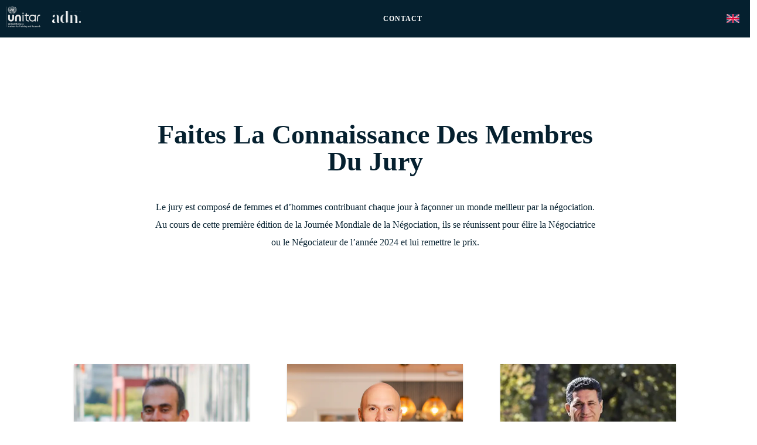

--- FILE ---
content_type: text/css; charset=utf-8
request_url: https://worldnegoday.com/_nuxt/index.17a0373a.css
body_size: 400
content:
#containerRegisterAttendHeader[data-v-4e175a63]{background-position:100% 0;background-repeat:no-repeat;background-size:90%;margin-bottom:30px;min-height:300px;padding:0}h1[data-v-4e175a63]{color:#05202f;font-family:Butler Stencil;font-size:46px;line-height:102.9%;margin:0 auto;max-width:800px;text-transform:capitalize}.soustitre[data-v-4e175a63],h1[data-v-4e175a63]{font-style:normal;font-weight:900;text-align:center;white-space:pre-line}.soustitre[data-v-4e175a63]{color:#001326;font-size:20px;line-height:126.9%}.soustitre[data-v-4e175a63],.texte[data-v-4e175a63]{font-family:Butler}.texte[data-v-4e175a63]{color:#05202f;font-size:16px;font-style:normal;font-weight:500;line-height:192.9%;margin:0 auto;max-width:800px;text-align:center}@media screen and (min-width:1264px){#containerRegisterAttendHeader[data-v-4e175a63]{min-height:480px}}@media screen and (min-width:1920px){#containerRegisterAttendHeader[data-v-4e175a63]{min-height:550px}}@media screen and (min-width:2024px){#containerRegisterAttendHeader[data-v-4e175a63]{min-height:750px}}


--- FILE ---
content_type: text/css; charset=utf-8
request_url: https://worldnegoday.com/_nuxt/index.3d2d391d.css
body_size: 288
content:
#containerJury[data-v-4d45c389]{background:linear-gradient(#fff 20%,rgba(5,32,47,.05) 0,rgba(5,32,47,.05) 60%,#fff 0);padding-bottom:100px}h3[data-v-4d45c389]{font-size:24px;font-weight:900;line-height:61.9%}.poste[data-v-4d45c389],h3[data-v-4d45c389]{color:#05202f;font-family:Butler;font-style:normal;white-space:pre-line}.poste[data-v-4d45c389]{font-weight:700;line-height:131.9%}.poste[data-v-4d45c389],.texte[data-v-4d45c389]{font-size:15px}.texte[data-v-4d45c389]{color:#001326;font-family:Butler;font-style:normal;font-weight:500;line-height:155%;text-align:justify}


--- FILE ---
content_type: application/javascript
request_url: https://worldnegoday.com/_nuxt/jury.3df38787.js
body_size: 478
content:
import{j as u,k as g,g as d,l as _,u as r,o as f,m as j,n as l,S as y,q as h}from"./entry.7ad24351.js";import{c as S}from"./index.3c1335e2.js";const w=u({__name:"jury",setup(b){var o,c;const s=h(),{locale:p}=g(),m=d(),{data:a}=_("[pagemeetthejury]",async()=>{var n,t;const e=await m.client.getSingle("pagemeetthejury",{lang:p.value==="en"?"en-gb":"fr-fr"});return`${s.public.urlFront}`,`${s.public.urlFront}`,r({title:(n=e==null?void 0:e.data)==null?void 0:n.meta_title,meta:[{name:"description",content:(t=e==null?void 0:e.data)==null?void 0:t.meta_description}]}),e});return r({title:(o=a.value)==null?void 0:o.data.meta_title,meta:[{name:"description",content:(c=a.value)==null?void 0:c.data.meta_description}]}),(e,n)=>{var i;const t=y;return f(),j(t,{wrapper:"main",slices:((i=l(a))==null?void 0:i.data.slices)??[],components:l(S)},null,8,["slices","components"])}}});export{w as default};


--- FILE ---
content_type: application/javascript
request_url: https://worldnegoday.com/_nuxt/VAvatar.350e1d18.js
body_size: 580
content:
import{m as d,a as V,u as k}from"./VContainer.651bcc5a.js";import{f as y,b as g,E as f,h as C,j as P,k as A,e as S,F as h,n as z,l as R}from"./index.04381beb.js";import{C as I,aa as T,P as b,Q as B,R as D,b as s}from"./entry.7ad24351.js";import{V as F}from"./VImg.631c4edd.js";const j=I({start:Boolean,end:Boolean,icon:T,image:String,...d(),...y(),...g(),...f(),...V(),...b(),...C({variant:"flat"})},"VAvatar"),Q=B()({name:"VAvatar",props:j(),setup(a,n){let{slots:e}=n;const{themeClasses:o}=D(a),{colorClasses:r,colorStyles:l,variantClasses:m}=P(a),{densityClasses:i}=A(a),{roundedClasses:v}=S(a),{sizeClasses:u,sizeStyles:c}=h(a);return k(()=>s(a.tag,{class:["v-avatar",{"v-avatar--start":a.start,"v-avatar--end":a.end},o.value,r.value,i.value,v.value,u.value,m.value,a.class],style:[l.value,c.value,a.style]},{default:()=>{var t;return[a.image?s(F,{key:"image",src:a.image,alt:"",cover:!0},null):a.icon?s(z,{key:"icon",icon:a.icon},null):(t=e.default)==null?void 0:t.call(e),R(!1,"v-avatar")]}})),{}}});export{Q as V};


--- FILE ---
content_type: application/javascript
request_url: https://worldnegoday.com/_nuxt/index.70749009.js
body_size: 805
content:
import{j as n,co as m,o as s,m as c,w as i,b as t,a as p,t as l,c as r,aA as a,d as u,bx as d,bv as y,cp as _,_ as f}from"./entry.7ad24351.js";import{V as b,a as h}from"./VRow.8788494a.js";import{V as k}from"./VBtn.f1797bee.js";import{V}from"./VContainer.651bcc5a.js";import"./index.04381beb.js";import"./dimensions.5309b84a.js";const g={class:"mt-7 mb-2"},v={key:0,class:"soustitre mt-10 px-2 px-sm-4"},C={key:1,class:"text-center mt-5 mb-10"},B=n({__name:"index",props:m(),setup(x){return(e,A)=>{const o=_;return s(),c(V,{fluid:"",id:"containerRegisterAttendHeader",style:d({backgroundImage:`url('${e.slice.primary.photo.url}')`}),class:y(["fill-height",e.slice.variation])},{default:i(()=>[t(b,{align:"center",justify:"center"},{default:i(()=>[t(h,null,{default:i(()=>[p("h1",g,l(e.slice.primary.titre),1),e.slice.primary.soustitre?(s(),r("div",v,l(e.slice.primary.soustitre),1)):a("",!0),t(o,{field:e.slice.primary.texte,class:"texte mt-10 px-2 px-sm-4"},null,8,["field"]),e.slice.primary.boutonlibelle&&e.slice.primary.boutonlibelle!==""?(s(),r("div",C,[t(k,{rounded:"0",color:"#1A4A65",style:{"font-family":"Butler"},to:e.slice.primary.boutonlien.link_type==="Document"?e.$prismic.asLink(e.slice.primary.boutonlien):null,href:["Web","Media"].includes(e.slice.primary.boutonlien.link_type)?e.slice.primary.boutonlien.url:null,target:["Web","Media"].includes(e.slice.primary.boutonlien.link_type)?"_blank":null},{default:i(()=>[u(l(e.slice.primary.boutonlibelle),1)]),_:1},8,["to","href","target"])])):a("",!0)]),_:1})]),_:1})]),_:1},8,["style","class"])}}});const j=f(B,[["__scopeId","data-v-4e175a63"]]);export{j as default};


--- FILE ---
content_type: application/javascript
request_url: https://worldnegoday.com/_nuxt/dimensions.5309b84a.js
body_size: 231
content:
import{C as n,E as e,G as t}from"./entry.7ad24351.js";const r=n({height:[Number,String],maxHeight:[Number,String],maxWidth:[Number,String],minHeight:[Number,String],minWidth:[Number,String],width:[Number,String]},"dimension");function g(i){return{dimensionStyles:e(()=>({height:t(i.height),maxHeight:t(i.maxHeight),maxWidth:t(i.maxWidth),minHeight:t(i.minHeight),minWidth:t(i.minWidth),width:t(i.width)}))}}export{r as m,g as u};


--- FILE ---
content_type: application/javascript
request_url: https://worldnegoday.com/_nuxt/VImg.631c4edd.js
body_size: 1926
content:
import{C as B,Q as W,b as a,E as y,I as m,r as H,a4 as z,az as $,cy as q,ap as L,ab as C,ag as U,ah as G,a0 as Q,G as J,ac as K}from"./entry.7ad24351.js";import{m as E,u as F}from"./VContainer.651bcc5a.js";import{m as X,u as Y}from"./dimensions.5309b84a.js";import{m as Z,I as p,M as _}from"./index.8c367072.js";function ee(e){return{aspectStyles:y(()=>{const o=Number(e.aspectRatio);return o?{paddingBottom:String(1/o*100)+"%"}:void 0})}}const D=B({aspectRatio:[String,Number],contentClass:String,inline:Boolean,...E(),...X()},"VResponsive"),N=W()({name:"VResponsive",props:D(),setup(e,o){let{slots:u}=o;const{aspectStyles:s}=ee(e),{dimensionStyles:g}=Y(e);return F(()=>{var r;return a("div",{class:["v-responsive",{"v-responsive--inline":e.inline},e.class],style:[g.value,e.style]},[a("div",{class:"v-responsive__sizer",style:s.value},null),(r=u.additional)==null?void 0:r.call(u),u.default&&a("div",{class:["v-responsive__content",e.contentClass]},[u.default()])])}),{}}}),te=B({alt:String,cover:Boolean,eager:Boolean,gradient:String,lazySrc:String,options:{type:Object,default:()=>({root:void 0,rootMargin:void 0,threshold:void 0})},sizes:String,src:{type:[String,Object],default:""},srcset:String,...D(),...E(),...Z()},"VImg"),ie=W()({name:"VImg",directives:{intersect:p},props:te(),emits:{loadstart:e=>!0,load:e=>!0,error:e=>!0},setup(e,o){let{emit:u,slots:s}=o;const g=m(""),r=H(),l=m(e.eager?"loading":"idle"),v=m(),f=m(),i=y(()=>e.src&&typeof e.src=="object"?{src:e.src.src,srcset:e.srcset||e.src.srcset,lazySrc:e.lazySrc||e.src.lazySrc,aspect:Number(e.aspectRatio||e.src.aspect||0)}:{src:e.src,srcset:e.srcset,lazySrc:e.lazySrc,aspect:Number(e.aspectRatio||0)}),d=y(()=>i.value.aspect||v.value/f.value||0);z(()=>e.src,()=>{h(l.value!=="idle")}),z(d,(t,n)=>{!t&&n&&r.value&&S(r.value)}),$(()=>h());function h(t){if(!(e.eager&&t)&&!(q&&!t&&!e.eager)){if(l.value="loading",i.value.lazySrc){const n=new Image;n.src=i.value.lazySrc,S(n,null)}i.value.src&&L(()=>{var n,c;if(u("loadstart",((n=r.value)==null?void 0:n.currentSrc)||i.value.src),(c=r.value)!=null&&c.complete){if(r.value.naturalWidth||b(),l.value==="error")return;d.value||S(r.value,null),R()}else d.value||S(r.value),I()})}}function R(){var t;I(),l.value="loaded",u("load",((t=r.value)==null?void 0:t.currentSrc)||i.value.src)}function b(){var t;l.value="error",u("error",((t=r.value)==null?void 0:t.currentSrc)||i.value.src)}function I(){const t=r.value;t&&(g.value=t.currentSrc||t.src)}let V=-1;function S(t){let n=arguments.length>1&&arguments[1]!==void 0?arguments[1]:100;const c=()=>{clearTimeout(V);const{naturalHeight:T,naturalWidth:k}=t;T||k?(v.value=k,f.value=T):!t.complete&&l.value==="loading"&&n!=null?V=window.setTimeout(c,n):(t.currentSrc.endsWith(".svg")||t.currentSrc.startsWith("data:image/svg+xml"))&&(v.value=1,f.value=1)};c()}const w=y(()=>({"v-img__img--cover":e.cover,"v-img__img--contain":!e.cover})),M=()=>{var c;if(!i.value.src||l.value==="idle")return null;const t=a("img",{class:["v-img__img",w.value],src:i.value.src,srcset:i.value.srcset,alt:e.alt,sizes:e.sizes,ref:r,onLoad:R,onError:b},null),n=(c=s.sources)==null?void 0:c.call(s);return a(_,{transition:e.transition,appear:!0},{default:()=>[C(n?a("picture",{class:"v-img__picture"},[n,t]):t,[[K,l.value==="loaded"]])]})},O=()=>a(_,{transition:e.transition},{default:()=>[i.value.lazySrc&&l.value!=="loaded"&&a("img",{class:["v-img__img","v-img__img--preload",w.value],src:i.value.lazySrc,alt:e.alt},null)]}),j=()=>s.placeholder?a(_,{transition:e.transition,appear:!0},{default:()=>[(l.value==="loading"||l.value==="error"&&!s.error)&&a("div",{class:"v-img__placeholder"},[s.placeholder()])]}):null,x=()=>s.error?a(_,{transition:e.transition,appear:!0},{default:()=>[l.value==="error"&&a("div",{class:"v-img__error"},[s.error()])]}):null,A=()=>e.gradient?a("div",{class:"v-img__gradient",style:{backgroundImage:`linear-gradient(${e.gradient})`}},null):null,P=m(!1);{const t=z(d,n=>{n&&(requestAnimationFrame(()=>{requestAnimationFrame(()=>{P.value=!0})}),t())})}return F(()=>{const[t]=N.filterProps(e);return C(a(N,Q({class:["v-img",{"v-img--booting":!P.value},e.class],style:[{width:J(e.width==="auto"?v.value:e.width)},e.style]},t,{aspectRatio:d.value,"aria-label":e.alt,role:e.alt?"img":void 0}),{additional:()=>a(G,null,[a(M,null,null),a(O,null,null),a(A,null,null),a(j,null,null),a(x,null,null)]),default:s.default}),[[U("intersect"),{handler:h,options:e.options},null,{once:!0}]])}),{currentSrc:g,image:r,state:l,naturalWidth:v,naturalHeight:f}}});export{ie as V};


--- FILE ---
content_type: application/javascript
request_url: https://worldnegoday.com/_nuxt/index.8c367072.js
body_size: 607
content:
import{C as d,v as p,a0 as l,a1 as I,cy as _}from"./entry.7ad24351.js";const h=d({transition:{type:[Boolean,String,Object],default:"fade-transition",validator:e=>e!==!0}},"transition"),O=(e,n)=>{let{slots:s}=n;const{transition:t,disabled:o,...c}=e,{component:r=I,...i}=typeof t=="object"?t:{};return p(r,l(typeof t=="string"?{name:o?"":t}:i,c,{disabled:o}),s)};function g(e,n){if(!_)return;const s=n.modifiers||{},t=n.value,{handler:o,options:c}=typeof t=="object"?t:{handler:t,options:{}},r=new IntersectionObserver(function(){var f;let i=arguments.length>0&&arguments[0]!==void 0?arguments[0]:[],v=arguments.length>1?arguments[1]:void 0;const a=(f=e._observe)==null?void 0:f[n.instance.$.uid];if(!a)return;const u=i.some(b=>b.isIntersecting);o&&(!s.quiet||a.init)&&(!s.once||u||a.init)&&o(u,i,v),u&&s.once?m(e,n):a.init=!0},c);e._observe=Object(e._observe),e._observe[n.instance.$.uid]={init:!1,observer:r},r.observe(e)}function m(e,n){var t;const s=(t=e._observe)==null?void 0:t[n.instance.$.uid];s&&(s.observer.unobserve(e),delete e._observe[n.instance.$.uid])}const y={mounted:g,unmounted:m},P=y;export{P as I,O as M,h as m};


--- FILE ---
content_type: application/javascript
request_url: https://worldnegoday.com/_nuxt/VCard.02b5032a.js
body_size: 1686
content:
import{m as f,u as y,a as H}from"./VContainer.651bcc5a.js";import{Q as b,a2 as N,b as n,C as h,aa as u,P as Q,R as $,E as A,ab as q,ag as G}from"./entry.7ad24351.js";import{c as p}from"./createSimpleFunctional.94256a65.js";import{f as P,V as k,m as J,a as K,C as U,y as W,z as X,b as Y,g as Z,h as ee,R as ae,c as te,j as ne,k as de,d as ie,D as se,A as le,B as re,e as ce,i as ue,L as oe,l as ve}from"./index.04381beb.js";import{V as I}from"./VAvatar.350e1d18.js";import{m as me,u as ge}from"./dimensions.5309b84a.js";import{V as ke}from"./VImg.631c4edd.js";const fe=b()({name:"VCardActions",props:f(),setup(e,i){let{slots:t}=i;return N({VBtn:{variant:"text"}}),y(()=>{var a;return n("div",{class:["v-card-actions",e.class],style:e.style},[(a=t.default)==null?void 0:a.call(t)])}),{}}}),ye=p("v-card-subtitle"),be=p("v-card-title"),pe=h({appendAvatar:String,appendIcon:u,prependAvatar:String,prependIcon:u,subtitle:String,title:String,...f(),...P()},"VCardItem"),Ce=b()({name:"VCardItem",props:pe(),setup(e,i){let{slots:t}=i;return y(()=>{var l;const a=!!(e.prependAvatar||e.prependIcon),o=!!(a||t.prepend),s=!!(e.appendAvatar||e.appendIcon),v=!!(s||t.append),m=!!(e.title||t.title),g=!!(e.subtitle||t.subtitle);return n("div",{class:["v-card-item",e.class],style:e.style},[o&&n("div",{key:"prepend",class:"v-card-item__prepend"},[t.prepend?n(k,{key:"prepend-defaults",disabled:!a,defaults:{VAvatar:{density:e.density,icon:e.prependIcon,image:e.prependAvatar}}},t.prepend):a&&n(I,{key:"prepend-avatar",density:e.density,icon:e.prependIcon,image:e.prependAvatar},null)]),n("div",{class:"v-card-item__content"},[m&&n(be,{key:"title"},{default:()=>{var d;return[((d=t.title)==null?void 0:d.call(t))??e.title]}}),g&&n(ye,{key:"subtitle"},{default:()=>{var d;return[((d=t.subtitle)==null?void 0:d.call(t))??e.subtitle]}}),(l=t.default)==null?void 0:l.call(t)]),v&&n("div",{key:"append",class:"v-card-item__append"},[t.append?n(k,{key:"append-defaults",disabled:!s,defaults:{VAvatar:{density:e.density,icon:e.appendIcon,image:e.appendAvatar}}},t.append):s&&n(I,{key:"append-avatar",density:e.density,icon:e.appendIcon,image:e.appendAvatar},null)])])}),{}}}),Ve=p("v-card-text"),Ae=h({appendAvatar:String,appendIcon:u,disabled:Boolean,flat:Boolean,hover:Boolean,image:String,link:{type:Boolean,default:void 0},prependAvatar:String,prependIcon:u,ripple:{type:[Boolean,Object],default:!0},subtitle:String,text:String,title:String,...J(),...f(),...P(),...me(),...K(),...U(),...W(),...X(),...Y(),...Z(),...H(),...Q(),...ee({variant:"elevated"})},"VCard"),Le=b()({name:"VCard",directives:{Ripple:ae},props:Ae(),setup(e,i){let{attrs:t,slots:a}=i;const{themeClasses:o}=$(e),{borderClasses:s}=te(e),{colorClasses:v,colorStyles:m,variantClasses:g}=ne(e),{densityClasses:l}=de(e),{dimensionStyles:d}=ge(e),{elevationClasses:S}=ie(e),{loaderClasses:x}=se(e),{locationStyles:B}=le(e),{positionClasses:D}=re(e),{roundedClasses:L}=ce(e),r=ue(e,t),T=A(()=>e.link!==!1&&r.isLink.value),c=A(()=>!e.disabled&&e.link!==!1&&(e.link||r.isClickable.value));return y(()=>{const _=T.value?"a":e.tag,R=!!(a.title||e.title),E=!!(a.subtitle||e.subtitle),j=R||E,F=!!(a.append||e.appendAvatar||e.appendIcon),M=!!(a.prepend||e.prependAvatar||e.prependIcon),O=!!(a.image||e.image),w=j||M||F,z=!!(a.text||e.text);return q(n(_,{class:["v-card",{"v-card--disabled":e.disabled,"v-card--flat":e.flat,"v-card--hover":e.hover&&!(e.disabled||e.flat),"v-card--link":c.value},o.value,s.value,v.value,l.value,S.value,x.value,D.value,L.value,g.value,e.class],style:[m.value,d.value,B.value,e.style],href:r.href.value,onClick:c.value&&r.navigate,tabindex:e.disabled?-1:void 0},{default:()=>{var C;return[O&&n("div",{key:"image",class:"v-card__image"},[a.image?n(k,{key:"image-defaults",disabled:!e.image,defaults:{VImg:{cover:!0,src:e.image}}},a.image):n(ke,{key:"image-img",cover:!0,src:e.image},null)]),n(oe,{name:"v-card",active:!!e.loading,color:typeof e.loading=="boolean"?void 0:e.loading},{default:a.loader}),w&&n(Ce,{key:"item",prependAvatar:e.prependAvatar,prependIcon:e.prependIcon,title:e.title,subtitle:e.subtitle,appendAvatar:e.appendAvatar,appendIcon:e.appendIcon},{default:a.item,prepend:a.prepend,title:a.title,subtitle:a.subtitle,append:a.append}),z&&n(Ve,{key:"text"},{default:()=>{var V;return[((V=a.text)==null?void 0:V.call(a))??e.text]}}),(C=a.default)==null?void 0:C.call(a),a.actions&&n(fe,null,{default:a.actions}),ve(c.value,"v-card")]}}),[[G("ripple"),c.value&&e.ripple]])}),{}}});export{Le as V};


--- FILE ---
content_type: application/javascript
request_url: https://worldnegoday.com/_nuxt/forwardRefs.b6b95930.js
body_size: 2245
content:
import{cq as _,Q as v,aN as R,a1 as x,v as b,C as P,aS as O}from"./entry.7ad24351.js";class y{constructor(a){let{x:s,y:n,width:r,height:i}=a;this.x=s,this.y=n,this.width=r,this.height=i}get top(){return this.y}get bottom(){return this.y+this.height}get left(){return this.x}get right(){return this.x+this.width}}function T(o,a){return{x:{before:Math.max(0,a.left-o.left),after:Math.max(0,o.right-a.right)},y:{before:Math.max(0,a.top-o.top),after:Math.max(0,o.bottom-a.bottom)}}}function $(o){const a=o.getBoundingClientRect(),s=getComputedStyle(o),n=s.transform;if(n){let r,i,t,e,f;if(n.startsWith("matrix3d("))r=n.slice(9,-1).split(/, /),i=+r[0],t=+r[5],e=+r[12],f=+r[13];else if(n.startsWith("matrix("))r=n.slice(7,-1).split(/, /),i=+r[0],t=+r[3],e=+r[4],f=+r[5];else return new y(a);const l=s.transformOrigin,c=a.x-e-(1-i)*parseFloat(l),d=a.y-f-(1-t)*parseFloat(l.slice(l.indexOf(" ")+1)),h=i?a.width/i:o.offsetWidth+1,g=t?a.height/t:o.offsetHeight+1;return new y({x:c,y:d,width:h,height:g})}else return new y(a)}function B(o,a,s){if(typeof o.animate>"u")return{finished:Promise.resolve()};let n;try{n=o.animate(a,s)}catch{return{finished:Promise.resolve()}}return typeof n.finished>"u"&&(n.finished=new Promise(r=>{n.onfinish=()=>{r(n)}})),n}const L="cubic-bezier(0.4, 0, 0.2, 1)",A="cubic-bezier(0.0, 0, 0.2, 1)",C="cubic-bezier(0.4, 0, 1, 1)",z=_({id:"globalStore",state:()=>({notification:{statut:!1,texte:"",couleur:"black"}}),actions:{displayNotification(o="",a="black"){this.notification.texte=o,this.notification.couleur=a,this.notification.statut=!0}},getters:{}}),W=P({disabled:Boolean,group:Boolean,hideOnLeave:Boolean,leaveAbsolute:Boolean,mode:String,origin:String},"transition");function u(o,a,s){return v()({name:o,props:W({mode:s,origin:a}),setup(n,r){let{slots:i}=r;const t={onBeforeEnter(e){n.origin&&(e.style.transformOrigin=n.origin)},onLeave(e){if(n.leaveAbsolute){const{offsetTop:f,offsetLeft:l,offsetWidth:c,offsetHeight:d}=e;e._transitionInitialStyles={position:e.style.position,top:e.style.top,left:e.style.left,width:e.style.width,height:e.style.height},e.style.position="absolute",e.style.top=`${f}px`,e.style.left=`${l}px`,e.style.width=`${c}px`,e.style.height=`${d}px`}n.hideOnLeave&&e.style.setProperty("display","none","important")},onAfterLeave(e){if(n.leaveAbsolute&&(e!=null&&e._transitionInitialStyles)){const{position:f,top:l,left:c,width:d,height:h}=e._transitionInitialStyles;delete e._transitionInitialStyles,e.style.position=f||"",e.style.top=l||"",e.style.left=c||"",e.style.width=d||"",e.style.height=h||""}}};return()=>{const e=n.group?R:x;return b(e,{name:n.disabled?"":o,css:!n.disabled,...n.group?void 0:{mode:n.mode},...n.disabled?{}:t},i.default)}}})}function w(o,a){let s=arguments.length>2&&arguments[2]!==void 0?arguments[2]:"in-out";return v()({name:o,props:{mode:{type:String,default:s},disabled:Boolean},setup(n,r){let{slots:i}=r;return()=>b(x,{name:n.disabled?"":o,css:!n.disabled,...n.disabled?{}:a},i.default)}})}function S(){let o=arguments.length>0&&arguments[0]!==void 0?arguments[0]:"";const s=(arguments.length>1&&arguments[1]!==void 0?arguments[1]:!1)?"width":"height",n=O(`offset-${s}`);return{onBeforeEnter(t){t._parent=t.parentNode,t._initialStyle={transition:t.style.transition,overflow:t.style.overflow,[s]:t.style[s]}},onEnter(t){const e=t._initialStyle;t.style.setProperty("transition","none","important"),t.style.overflow="hidden";const f=`${t[n]}px`;t.style[s]="0",t.offsetHeight,t.style.transition=e.transition,o&&t._parent&&t._parent.classList.add(o),requestAnimationFrame(()=>{t.style[s]=f})},onAfterEnter:i,onEnterCancelled:i,onLeave(t){t._initialStyle={transition:"",overflow:t.style.overflow,[s]:t.style[s]},t.style.overflow="hidden",t.style[s]=`${t[n]}px`,t.offsetHeight,requestAnimationFrame(()=>t.style[s]="0")},onAfterLeave:r,onLeaveCancelled:r};function r(t){o&&t._parent&&t._parent.classList.remove(o),i(t)}function i(t){const e=t._initialStyle[s];t.style.overflow=t._initialStyle.overflow,e!=null&&(t.style[s]=e),delete t._initialStyle}}u("fab-transition","center center","out-in");u("dialog-bottom-transition");u("dialog-top-transition");u("fade-transition");u("scale-transition");u("scroll-x-transition");u("scroll-x-reverse-transition");u("scroll-y-transition");u("scroll-y-reverse-transition");u("slide-x-transition");u("slide-x-reverse-transition");const F=u("slide-y-transition");u("slide-y-reverse-transition");const q=w("expand-transition",S()),D=w("expand-x-transition",S("",!0)),p=Symbol("Forwarded refs");function m(o,a){let s=o;for(;s;){const n=Reflect.getOwnPropertyDescriptor(s,a);if(n)return n;s=Object.getPrototypeOf(s)}}function H(o){for(var a=arguments.length,s=new Array(a>1?a-1:0),n=1;n<a;n++)s[n-1]=arguments[n];return o[p]=s,new Proxy(o,{get(r,i){if(Reflect.has(r,i))return Reflect.get(r,i);if(!(typeof i=="symbol"||i.startsWith("$")||i.startsWith("__"))){for(const t of s)if(t.value&&Reflect.has(t.value,i)){const e=Reflect.get(t.value,i);return typeof e=="function"?e.bind(t.value):e}}},has(r,i){if(Reflect.has(r,i))return!0;if(typeof i=="symbol"||i.startsWith("$")||i.startsWith("__"))return!1;for(const t of s)if(t.value&&Reflect.has(t.value,i))return!0;return!1},set(r,i,t){if(Reflect.has(r,i))return Reflect.set(r,i,t);if(typeof i=="symbol"||i.startsWith("$")||i.startsWith("__"))return!1;for(const e of s)if(e.value&&Reflect.has(e.value,i))return Reflect.set(e.value,i,t);return!1},getOwnPropertyDescriptor(r,i){var e;const t=Reflect.getOwnPropertyDescriptor(r,i);if(t)return t;if(!(typeof i=="symbol"||i.startsWith("$")||i.startsWith("__"))){for(const f of s){if(!f.value)continue;const l=m(f.value,i)??("_"in f.value?m((e=f.value._)==null?void 0:e.setupState,i):void 0);if(l)return l}for(const f of s){const l=f.value&&f.value[p];if(!l)continue;const c=l.slice();for(;c.length;){const d=c.shift(),h=m(d.value,i);if(h)return h;const g=d.value&&d.value[p];g&&c.push(...g)}}}}})}export{y as B,q as V,B as a,C as b,F as c,A as d,D as e,H as f,T as g,$ as n,L as s,z as u};


--- FILE ---
content_type: image/svg+xml
request_url: https://worldnegoday-adngroup.cdn.prismic.io/worldnegoday-adngroup/36dc9313-458c-4213-8229-90fe3341f162_logo-adngroup-small.svg
body_size: 9594
content:
<svg width="66" height="27" viewBox="0 0 66 27" fill="none" xmlns="http://www.w3.org/2000/svg" xmlns:xlink="http://www.w3.org/1999/xlink">
<rect width="66" height="27" fill="url(#pattern0)"/>
<defs>
<pattern id="pattern0" patternContentUnits="objectBoundingBox" width="1" height="1">
<use xlink:href="#image0_148_2" transform="matrix(0.00100761 0 0 0.00246305 -0.000279893 0)"/>
</pattern>
<image id="image0_148_2" width="993" height="406" xlink:href="[data-uri]"/>
</defs>
</svg>


--- FILE ---
content_type: application/javascript
request_url: https://worldnegoday.com/_nuxt/index.d4fdbc74.js
body_size: 473
content:
import{j as u,k as d,g,l as _,u as l,o as f,m as S,n as r,S as b,q as j}from"./entry.7ad24351.js";import{c as k}from"./index.3c1335e2.js";const h=u({__name:"index",setup(v){var c,o;const{locale:p}=d(),s=j(),m=g(),{data:t}=_("[pageaccueil]",async()=>{var n,a;const e=await m.client.getSingle("pageaccueil",{lang:p.value==="en"?"en-gb":"fr-fr"});return`${s.public.urlFront}`,`${s.public.urlFront}`,l({title:(n=e==null?void 0:e.data)==null?void 0:n.meta_title,meta:[{name:"description",content:(a=e==null?void 0:e.data)==null?void 0:a.meta_description}]}),e});return l({title:(c=t.value)==null?void 0:c.data.meta_title,meta:[{name:"description",content:(o=t.value)==null?void 0:o.data.meta_description}]}),(e,n)=>{var i;const a=b;return f(),S(a,{wrapper:"main",slices:((i=r(t))==null?void 0:i.data.slices)??[],components:r(k)},null,8,["slices","components"])}}});export{h as default};


--- FILE ---
content_type: application/javascript
request_url: https://worldnegoday.com/_nuxt/i18n.config.42187dee.js
body_size: 93
content:
const e={legacy:!1,locale:"fr",messages:{fr:{},en:{}}};export{e as default};


--- FILE ---
content_type: application/javascript
request_url: https://worldnegoday.com/_nuxt/default.3636bc7d.js
body_size: 22934
content:
import{A as Xt,B as Zt,C as D,D as le,E as p,r as $,F as me,G as z,H as Ce,I as M,i as ve,J as fe,K as Ln,L as gt,M as In,N as Bn,O as Ve,P as re,Q as G,R as ue,T as W,b as y,g as On,U as Mn,o as Y,m as ie,w as N,a as ee,n as R,t as Se,V as Nn,j as Dn,c as se,W as Rn,X as $n,h as Fn,Y as Hn,Z as zn,$ as Ye,a0 as q,a1 as We,a2 as yt,a3 as it,a4 as F,a5 as Qt,a6 as ye,a7 as ge,a8 as Ke,a9 as he,aa as we,ab as Xe,ac as ht,ad as Wn,ae as Pt,af as jn,ag as Jt,ah as ne,ai as qn,aj as st,ak as Le,al as Un,am as be,an as ae,ao as Gn,ap as _e,aq as en,ar as Yn,as as Kn,at as bt,au as Xn,av as tn,aw as Et,ax as Zn,ay as Qn,az as Jn,k as ea,aA as et,aB as Fe,aC as ta,aD as na,d as Ie,e as At}from"./entry.7ad24351.js";import{m as J,a as ce,u as X,V as aa}from"./VContainer.651bcc5a.js";import{V as la,a as Tt}from"./VRow.8788494a.js";import{m as Ne,a as De,b as Pe,u as xe,c as Re,d as $e,e as Ee,V as de,f as nn,g as oa,h as pt,R as ia,i as sa,j as an,k as ln,l as on,n as Lt,o as sn,p as It,q as tt,r as nt,s as Bt,t as Ot,v as rn,w as ra,x as ua,y as ca,z as da,A as va,B as fa}from"./index.04381beb.js";import{u as un,m as ma,V as rt}from"./VBtn.f1797bee.js";import{a as Oe,d as ga,s as ut,b as ya,n as cn,V as dn,B as at,g as Mt,f as vn,u as ha}from"./forwardRefs.b6b95930.js";import{V as ba}from"./VImg.631c4edd.js";import{V as Nt}from"./VSpacer.098ccc66.js";import{M as fn,m as pa}from"./index.8c367072.js";import{c as mn}from"./createSimpleFunctional.94256a65.js";import{m as St,u as wt}from"./dimensions.5309b84a.js";import{V as Dt}from"./VAvatar.350e1d18.js";const He=new WeakMap;function Sa(e,n){Object.keys(n).forEach(t=>{if(Xt(t)){const a=Zt(t),l=He.get(e);if(n[t]==null)l==null||l.forEach(o=>{const[i,s]=o;i===a&&(e.removeEventListener(a,s),l.delete(o))});else if(!l||![...l].some(o=>o[0]===a&&o[1]===n[t])){e.addEventListener(a,n[t]);const o=l||new Set;o.add([a,n[t]]),He.has(e)||He.set(e,o)}}else n[t]==null?e.removeAttribute(t):e.setAttribute(t,n[t])})}function wa(e,n){Object.keys(n).forEach(t=>{if(Xt(t)){const a=Zt(t),l=He.get(e);l==null||l.forEach(o=>{const[i,s]=o;i===a&&(e.removeEventListener(a,s),l.delete(o))})}else e.removeAttribute(t)})}function gn(e){if(typeof e.getRootNode!="function"){for(;e.parentNode;)e=e.parentNode;return e!==document?null:document}const n=e.getRootNode();return n!==document&&n.getRootNode({composed:!0})!==document?null:n}function ka(e){let n=arguments.length>1&&arguments[1]!==void 0?arguments[1]:!1;for(;e;){if(n?xa(e):kt(e))return e;e=e.parentElement}return document.scrollingElement}function je(e,n){const t=[];if(n&&e&&!n.contains(e))return t;for(;e&&(kt(e)&&t.push(e),e!==n);)e=e.parentElement;return t}function kt(e){if(!e||e.nodeType!==Node.ELEMENT_NODE)return!1;const n=window.getComputedStyle(e);return n.overflowY==="scroll"||n.overflowY==="auto"&&e.scrollHeight>e.clientHeight}function xa(e){if(!e||e.nodeType!==Node.ELEMENT_NODE)return!1;const n=window.getComputedStyle(e);return["scroll","auto"].includes(n.overflowY)}function Ca(e){for(;e;){if(window.getComputedStyle(e).position==="fixed")return!0;e=e.offsetParent}return!1}const qe=Symbol.for("vuetify:layout"),yn=Symbol.for("vuetify:layout-item"),Rt=1e3,Va=D({overlaps:{type:Array,default:()=>[]},fullHeight:Boolean},"layout"),xt=D({name:{type:String},order:{type:[Number,String],default:0},absolute:Boolean},"layout-item");function _a(){const e=le(qe);if(!e)throw new Error("[Vuetify] Could not find injected layout");return{getLayoutItem:e.getLayoutItem,mainRect:e.mainRect,mainStyles:e.mainStyles}}function Ct(e){const n=le(qe);if(!n)throw new Error("[Vuetify] Could not find injected layout");const t=e.id??`layout-item-${gt()}`,a=Ce("useLayoutItem");fe(yn,{id:t});const l=M(!1);In(()=>l.value=!0),Bn(()=>l.value=!1);const{layoutItemStyles:o,layoutItemScrimStyles:i}=n.register(a,{...e,active:p(()=>l.value?!1:e.active.value),id:t});return Ve(()=>n.unregister(t)),{layoutItemStyles:o,layoutRect:n.layoutRect,layoutItemScrimStyles:i}}const Pa=(e,n,t,a)=>{let l={top:0,left:0,right:0,bottom:0};const o=[{id:"",layer:{...l}}];for(const i of e){const s=n.get(i),c=t.get(i),f=a.get(i);if(!s||!c||!f)continue;const d={...l,[s.value]:parseInt(l[s.value],10)+(f.value?parseInt(c.value,10):0)};o.push({id:i,layer:d}),l=d}return o};function Ea(e){const n=le(qe,null),t=p(()=>n?n.rootZIndex.value-100:Rt),a=$([]),l=me(new Map),o=me(new Map),i=me(new Map),s=me(new Map),c=me(new Map),{resizeRef:f,contentRect:d}=un(),r=p(()=>{const k=new Map,C=e.overlaps??[];for(const x of C.filter(P=>P.includes(":"))){const[P,A]=x.split(":");if(!a.value.includes(P)||!a.value.includes(A))continue;const I=l.get(P),O=l.get(A),L=o.get(P),B=o.get(A);!I||!O||!L||!B||(k.set(A,{position:I.value,amount:parseInt(L.value,10)}),k.set(P,{position:O.value,amount:-parseInt(B.value,10)}))}return k}),u=p(()=>{const k=[...new Set([...i.values()].map(x=>x.value))].sort((x,P)=>x-P),C=[];for(const x of k){const P=a.value.filter(A=>{var I;return((I=i.get(A))==null?void 0:I.value)===x});C.push(...P)}return Pa(C,l,o,s)}),v=p(()=>!Array.from(c.values()).some(k=>k.value)),m=p(()=>u.value[u.value.length-1].layer),b=p(()=>({"--v-layout-left":z(m.value.left),"--v-layout-right":z(m.value.right),"--v-layout-top":z(m.value.top),"--v-layout-bottom":z(m.value.bottom),...v.value?void 0:{transition:"none"}})),S=p(()=>u.value.slice(1).map((k,C)=>{let{id:x}=k;const{layer:P}=u.value[C],A=o.get(x),I=l.get(x);return{id:x,...P,size:Number(A.value),position:I.value}})),h=k=>S.value.find(C=>C.id===k),w=Ce("createLayout"),g=M(!1);ve(()=>{g.value=!0}),fe(qe,{register:(k,C)=>{let{id:x,order:P,position:A,layoutSize:I,elementSize:O,active:L,disableTransitions:B,absolute:j}=C;i.set(x,P),l.set(x,A),o.set(x,I),s.set(x,L),B&&c.set(x,B);const Q=Ln(yn,w==null?void 0:w.vnode).indexOf(k);Q>-1?a.value.splice(Q,0,x):a.value.push(x);const E=p(()=>S.value.findIndex(te=>te.id===x)),_=p(()=>t.value+u.value.length*2-E.value*2),U=p(()=>{const te=A.value==="left"||A.value==="right",oe=A.value==="right",Ae=A.value==="bottom",Te={[A.value]:0,zIndex:_.value,transform:`translate${te?"X":"Y"}(${(L.value?0:-110)*(oe||Ae?-1:1)}%)`,position:j.value||t.value!==Rt?"absolute":"fixed",...v.value?void 0:{transition:"none"}};if(!g.value)return Te;const H=S.value[E.value];if(!H)throw new Error(`[Vuetify] Could not find layout item "${x}"`);const Je=r.value.get(x);return Je&&(H[Je.position]+=Je.amount),{...Te,height:te?`calc(100% - ${H.top}px - ${H.bottom}px)`:O.value?`${O.value}px`:void 0,left:oe?void 0:`${H.left}px`,right:oe?`${H.right}px`:void 0,top:A.value!=="bottom"?`${H.top}px`:void 0,bottom:A.value!=="top"?`${H.bottom}px`:void 0,width:te?O.value?`${O.value}px`:void 0:`calc(100% - ${H.left}px - ${H.right}px)`}}),Z=p(()=>({zIndex:_.value-1}));return{layoutItemStyles:U,layoutItemScrimStyles:Z,zIndex:_}},unregister:k=>{i.delete(k),l.delete(k),o.delete(k),s.delete(k),c.delete(k),a.value=a.value.filter(C=>C!==k)},mainRect:m,mainStyles:b,getLayoutItem:h,items:S,layoutRect:d,rootZIndex:t});const T=p(()=>["v-layout",{"v-layout--full-height":e.fullHeight}]),V=p(()=>({zIndex:n?t.value:void 0,position:n?"relative":void 0,overflow:n?"hidden":void 0}));return{layoutClasses:T,layoutStyles:V,getLayoutItem:h,items:S,layoutRect:d,layoutRef:f}}const Aa=D({app:Boolean,color:String,height:{type:[Number,String],default:"auto"},...Ne(),...J(),...De(),...xt(),...Pe(),...ce({tag:"footer"}),...re()},"VFooter"),Ta=G()({name:"VFooter",props:Aa(),setup(e,n){let{slots:t}=n;const{themeClasses:a}=ue(e),{backgroundColorClasses:l,backgroundColorStyles:o}=xe(W(e,"color")),{borderClasses:i}=Re(e),{elevationClasses:s}=$e(e),{roundedClasses:c}=Ee(e),f=M(32),{resizeRef:d}=un(v=>{v.length&&(f.value=v[0].target.clientHeight)}),r=p(()=>e.height==="auto"?f.value:parseInt(e.height,10)),{layoutItemStyles:u}=Ct({id:e.name,order:p(()=>parseInt(e.order,10)),position:p(()=>"bottom"),layoutSize:r,elementSize:p(()=>e.height==="auto"?void 0:r.value),active:p(()=>e.app),absolute:W(e,"absolute")});return X(()=>y(e.tag,{ref:d,class:["v-footer",a.value,l.value,i.value,s.value,c.value,e.class],style:[o.value,e.app?u.value:{height:z(e.height)},e.style]},t)),{}}}),La={class:"d-flex justify-center align-center"},Ia=["src"],Ba=["src"],Oa={class:"d-flex justify-center align-center"},Ma=["src"],Na={__name:"MyFooter",async setup(e){let n,t;const{client:a}=On(),{data:l,pending:o,error:i}=([n,t]=Mn(()=>Nn("prismicGlobal",()=>a.getSingle("global"))),n=await n,t(),n);return(s,c)=>(Y(),ie(Ta,{color:"#05202F",class:"py-14"},{default:N(()=>[y(aa,{fluid:"",class:"fill-height"},{default:N(()=>[y(la,{align:"center",justify:"center"},{default:N(()=>[y(Tt,{class:"text-center"},{default:N(()=>[ee("div",La,[ee("img",{src:R(l).data.footerlogoadn.url,style:{height:"30px"},alt:"ADN Group",title:"ADN Group",class:"mx-2"},null,8,Ia),ee("img",{src:R(l).data.footerlogounitar.url,style:{height:"50px"},alt:"Unitar",title:"Unitar",class:"mx-2"},null,8,Ba)])]),_:1}),y(Tt,{class:"text-center"},{default:N(()=>[ee("div",null,Se(R(l).data.footerqatar),1),ee("div",Oa,[ee("img",{src:R(l).data.footerqatarlogo.url,style:{height:"70px"},alt:"Qatar",title:"Qatar",class:"mt-2"},null,8,Ma)])]),_:1})]),_:1})]),_:1})]),_:1}))}},Da=Na,Ra=Dn({name:"ClientOnly",inheritAttrs:!1,props:["fallback","placeholder","placeholderTag","fallbackTag"],setup(e,{slots:n,attrs:t}){const a=$(!1);return ve(()=>{a.value=!0}),l=>{var c;if(a.value)return(c=n.default)==null?void 0:c.call(n);const o=n.fallback||n.placeholder;if(o)return o();const i=l.fallback||l.placeholder||"",s=l.fallbackTag||l.placeholderTag||"span";return se(s,t,i)}}});function $a(e){const{route:n,router:t,i18n:a}=e||{};return Rn({route:n||$n(),router:t||Fn(),i18n:a||Hn(zn().$i18n)})}const Fa=""+globalThis.__publicAssetsURL("logo-unitar-small.png"),Ha=""+globalThis.__publicAssetsURL("logo-adngroup-small.svg"),za=""+globalThis.__publicAssetsURL("drapeau-fr.png"),Wa=""+globalThis.__publicAssetsURL("drapeau-en.png");const ja=D({...J(),...Va({fullHeight:!0}),...re()},"VApp"),qa=G()({name:"VApp",props:ja(),setup(e,n){let{slots:t}=n;const a=ue(e),{layoutClasses:l,getLayoutItem:o,items:i,layoutRef:s}=Ea(e),{rtlClasses:c}=Ye();return X(()=>{var f;return y("div",{ref:s,class:["v-application",a.themeClasses.value,l.value,c.value,e.class],style:[e.style]},[y("div",{class:"v-application__wrap"},[(f=t.default)==null?void 0:f.call(t)])])}),{getLayoutItem:o,items:i,theme:a}}});const Ua=D({text:String,...J(),...ce()},"VToolbarTitle"),Ga=G()({name:"VToolbarTitle",props:Ua(),setup(e,n){let{slots:t}=n;return X(()=>{const a=!!(t.default||t.text||e.text);return y(e.tag,{class:["v-toolbar-title",e.class],style:e.style},{default:()=>{var l;return[a&&y("div",{class:"v-toolbar-title__placeholder"},[t.text?t.text():e.text,(l=t.default)==null?void 0:l.call(t)])]}})}),{}}}),Ya=D({target:Object},"v-dialog-transition"),Ka=G()({name:"VDialogTransition",props:Ya(),setup(e,n){let{slots:t}=n;const a={onBeforeEnter(l){l.style.pointerEvents="none",l.style.visibility="hidden"},async onEnter(l,o){var u;await new Promise(v=>requestAnimationFrame(v)),await new Promise(v=>requestAnimationFrame(v)),l.style.visibility="";const{x:i,y:s,sx:c,sy:f,speed:d}=Ft(e.target,l),r=Oe(l,[{transform:`translate(${i}px, ${s}px) scale(${c}, ${f})`,opacity:0},{}],{duration:225*d,easing:ga});(u=$t(l))==null||u.forEach(v=>{Oe(v,[{opacity:0},{opacity:0,offset:.33},{}],{duration:225*2*d,easing:ut})}),r.finished.then(()=>o())},onAfterEnter(l){l.style.removeProperty("pointer-events")},onBeforeLeave(l){l.style.pointerEvents="none"},async onLeave(l,o){var u;await new Promise(v=>requestAnimationFrame(v));const{x:i,y:s,sx:c,sy:f,speed:d}=Ft(e.target,l);Oe(l,[{},{transform:`translate(${i}px, ${s}px) scale(${c}, ${f})`,opacity:0}],{duration:125*d,easing:ya}).finished.then(()=>o()),(u=$t(l))==null||u.forEach(v=>{Oe(v,[{},{opacity:0,offset:.2},{opacity:0}],{duration:125*2*d,easing:ut})})},onAfterLeave(l){l.style.removeProperty("pointer-events")}};return()=>e.target?y(We,q({name:"dialog-transition"},a,{css:!1}),t):y(We,{name:"dialog-transition"},t)}});function $t(e){var t;const n=(t=e.querySelector(":scope > .v-card, :scope > .v-sheet, :scope > .v-list"))==null?void 0:t.children;return n&&[...n]}function Ft(e,n){const t=e.getBoundingClientRect(),a=cn(n),[l,o]=getComputedStyle(n).transformOrigin.split(" ").map(h=>parseFloat(h)),[i,s]=getComputedStyle(n).getPropertyValue("--v-overlay-anchor-origin").split(" ");let c=t.left+t.width/2;i==="left"||s==="left"?c-=t.width/2:(i==="right"||s==="right")&&(c+=t.width/2);let f=t.top+t.height/2;i==="top"||s==="top"?f-=t.height/2:(i==="bottom"||s==="bottom")&&(f+=t.height/2);const d=t.width/a.width,r=t.height/a.height,u=Math.max(1,d,r),v=d/u||0,m=r/u||0,b=a.width*a.height/(window.innerWidth*window.innerHeight),S=b>.12?Math.min(1.5,(b-.12)*10+1):1;return{x:c-(l+a.left),y:f-(o+a.top),sx:v,sy:m,speed:S}}const Xa=[null,"prominent","default","comfortable","compact"],hn=D({absolute:Boolean,collapse:Boolean,color:String,density:{type:String,default:"default",validator:e=>Xa.includes(e)},extended:Boolean,extensionHeight:{type:[Number,String],default:48},flat:Boolean,floating:Boolean,height:{type:[Number,String],default:64},image:String,title:String,...Ne(),...J(),...De(),...Pe(),...ce({tag:"header"}),...re()},"VToolbar"),Ht=G()({name:"VToolbar",props:hn(),setup(e,n){var v;let{slots:t}=n;const{backgroundColorClasses:a,backgroundColorStyles:l}=xe(W(e,"color")),{borderClasses:o}=Re(e),{elevationClasses:i}=$e(e),{roundedClasses:s}=Ee(e),{themeClasses:c}=ue(e),{rtlClasses:f}=Ye(),d=M(!!(e.extended||(v=t.extension)!=null&&v.call(t))),r=p(()=>parseInt(Number(e.height)+(e.density==="prominent"?Number(e.height):0)-(e.density==="comfortable"?8:0)-(e.density==="compact"?16:0),10)),u=p(()=>d.value?parseInt(Number(e.extensionHeight)+(e.density==="prominent"?Number(e.extensionHeight):0)-(e.density==="comfortable"?4:0)-(e.density==="compact"?8:0),10):0);return yt({VBtn:{variant:"text"}}),X(()=>{var h;const m=!!(e.title||t.title),b=!!(t.image||e.image),S=(h=t.extension)==null?void 0:h.call(t);return d.value=!!(e.extended||S),y(e.tag,{class:["v-toolbar",{"v-toolbar--absolute":e.absolute,"v-toolbar--collapse":e.collapse,"v-toolbar--flat":e.flat,"v-toolbar--floating":e.floating,[`v-toolbar--density-${e.density}`]:!0},a.value,o.value,i.value,s.value,c.value,f.value,e.class],style:[l.value,e.style]},{default:()=>[b&&y("div",{key:"image",class:"v-toolbar__image"},[t.image?y(de,{key:"image-defaults",disabled:!e.image,defaults:{VImg:{cover:!0,src:e.image}}},t.image):y(ba,{key:"image-img",cover:!0,src:e.image},null)]),y(de,{defaults:{VTabs:{height:z(r.value)}}},{default:()=>{var w,g,T;return[y("div",{class:"v-toolbar__content",style:{height:z(r.value)}},[t.prepend&&y("div",{class:"v-toolbar__prepend"},[(w=t.prepend)==null?void 0:w.call(t)]),m&&y(Ga,{key:"title",text:e.title},{text:t.title}),(g=t.default)==null?void 0:g.call(t),t.append&&y("div",{class:"v-toolbar__append"},[(T=t.append)==null?void 0:T.call(t)])])]}}),y(de,{defaults:{VTabs:{height:z(u.value)}}},{default:()=>[y(dn,null,{default:()=>[d.value&&y("div",{class:"v-toolbar__extension",style:{height:z(u.value)}},[S])]})]})]})}),{contentHeight:r,extensionHeight:u}}}),Za=D({scrollTarget:{type:String},scrollThreshold:{type:[String,Number],default:300}},"scroll");function Qa(e){let n=arguments.length>1&&arguments[1]!==void 0?arguments[1]:{};const{canScroll:t}=n;let a=0;const l=$(null),o=M(0),i=M(0),s=M(0),c=M(!1),f=M(!1),d=p(()=>Number(e.scrollThreshold)),r=p(()=>it((d.value-o.value)/d.value||0)),u=()=>{const v=l.value;!v||t&&!t.value||(a=o.value,o.value="window"in v?v.pageYOffset:v.scrollTop,f.value=o.value<a,s.value=Math.abs(o.value-d.value))};return F(f,()=>{i.value=i.value||o.value}),F(c,()=>{i.value=0}),ve(()=>{F(()=>e.scrollTarget,v=>{var b;const m=v?document.querySelector(v):window;m&&m!==l.value&&((b=l.value)==null||b.removeEventListener("scroll",u),l.value=m,l.value.addEventListener("scroll",u,{passive:!0}))},{immediate:!0})}),Ve(()=>{var v;(v=l.value)==null||v.removeEventListener("scroll",u)}),t&&F(t,u,{immediate:!0}),{scrollThreshold:d,currentScroll:o,currentThreshold:s,isScrollActive:c,scrollRatio:r,isScrollingUp:f,savedScroll:i}}function Ze(){const e=M(!1);return ve(()=>{window.requestAnimationFrame(()=>{e.value=!0})}),{ssrBootStyles:p(()=>e.value?void 0:{transition:"none !important"}),isBooted:Qt(e)}}const Ja=D({scrollBehavior:String,modelValue:{type:Boolean,default:!0},location:{type:String,default:"top",validator:e=>["top","bottom"].includes(e)},...hn(),...xt(),...Za(),height:{type:[Number,String],default:64}},"VAppBar"),el=G()({name:"VAppBar",props:Ja(),emits:{"update:modelValue":e=>!0},setup(e,n){let{slots:t}=n;const a=$(),l=ye(e,"modelValue"),o=p(()=>{var w;const h=new Set(((w=e.scrollBehavior)==null?void 0:w.split(" "))??[]);return{hide:h.has("hide"),inverted:h.has("inverted"),collapse:h.has("collapse"),elevate:h.has("elevate"),fadeImage:h.has("fade-image")}}),i=p(()=>{const h=o.value;return h.hide||h.inverted||h.collapse||h.elevate||h.fadeImage||!l.value}),{currentScroll:s,scrollThreshold:c,isScrollingUp:f,scrollRatio:d}=Qa(e,{canScroll:i}),r=p(()=>e.collapse||o.value.collapse&&(o.value.inverted?d.value>0:d.value===0)),u=p(()=>e.flat||o.value.elevate&&(o.value.inverted?s.value>0:s.value===0)),v=p(()=>o.value.fadeImage?o.value.inverted?1-d.value:d.value:void 0),m=p(()=>{var g,T;if(o.value.hide&&o.value.inverted)return 0;const h=((g=a.value)==null?void 0:g.contentHeight)??0,w=((T=a.value)==null?void 0:T.extensionHeight)??0;return h+w});ge(p(()=>!!e.scrollBehavior),()=>{Ke(()=>{o.value.hide?o.value.inverted?l.value=s.value>c.value:l.value=f.value||s.value<c.value:l.value=!0})});const{ssrBootStyles:b}=Ze(),{layoutItemStyles:S}=Ct({id:e.name,order:p(()=>parseInt(e.order,10)),position:W(e,"location"),layoutSize:m,elementSize:M(void 0),active:l,absolute:W(e,"absolute")});return X(()=>{const[h]=Ht.filterProps(e);return y(Ht,q({ref:a,class:["v-app-bar",{"v-app-bar--bottom":e.location==="bottom"},e.class],style:[{...S.value,"--v-toolbar-image-opacity":v.value,height:void 0,...b.value},e.style]},h,{collapse:r.value,flat:u.value}),t)}),{}}}),tl=D({...ma({icon:"$menu",variant:"text"})},"VAppBarNavIcon"),nl=G()({name:"VAppBarNavIcon",props:tl(),setup(e,n){let{slots:t}=n;return X(()=>y(rt,q(e,{class:["v-app-bar-nav-icon"]}),t)),{}}});const ct=Symbol.for("vuetify:list");function bn(){const e=le(ct,{hasPrepend:M(!1),updateHasPrepend:()=>null}),n={hasPrepend:M(!1),updateHasPrepend:t=>{t&&(n.hasPrepend.value=t)}};return fe(ct,n),e}function pn(){return le(ct,null)}const al={open:e=>{let{id:n,value:t,opened:a,parents:l}=e;if(t){const o=new Set;o.add(n);let i=l.get(n);for(;i!=null;)o.add(i),i=l.get(i);return o}else return a.delete(n),a},select:()=>null},Sn={open:e=>{let{id:n,value:t,opened:a,parents:l}=e;if(t){let o=l.get(n);for(a.add(n);o!=null&&o!==n;)a.add(o),o=l.get(o);return a}else a.delete(n);return a},select:()=>null},ll={open:Sn.open,select:e=>{let{id:n,value:t,opened:a,parents:l}=e;if(!t)return a;const o=[];let i=l.get(n);for(;i!=null;)o.push(i),i=l.get(i);return new Set(o)}},Vt=e=>{const n={select:t=>{let{id:a,value:l,selected:o}=t;if(a=he(a),e&&!l){const i=Array.from(o.entries()).reduce((s,c)=>{let[f,d]=c;return d==="on"?[...s,f]:s},[]);if(i.length===1&&i[0]===a)return o}return o.set(a,l?"on":"off"),o},in:(t,a,l)=>{let o=new Map;for(const i of t||[])o=n.select({id:i,value:!0,selected:new Map(o),children:a,parents:l});return o},out:t=>{const a=[];for(const[l,o]of t.entries())o==="on"&&a.push(l);return a}};return n},wn=e=>{const n=Vt(e);return{select:a=>{let{selected:l,id:o,...i}=a;o=he(o);const s=l.has(o)?new Map([[o,l.get(o)]]):new Map;return n.select({...i,id:o,selected:s})},in:(a,l,o)=>{let i=new Map;return a!=null&&a.length&&(i=n.in(a.slice(0,1),l,o)),i},out:(a,l,o)=>n.out(a,l,o)}},ol=e=>{const n=Vt(e);return{select:a=>{let{id:l,selected:o,children:i,...s}=a;return l=he(l),i.has(l)?o:n.select({id:l,selected:o,children:i,...s})},in:n.in,out:n.out}},il=e=>{const n=wn(e);return{select:a=>{let{id:l,selected:o,children:i,...s}=a;return l=he(l),i.has(l)?o:n.select({id:l,selected:o,children:i,...s})},in:n.in,out:n.out}},sl=e=>{const n={select:t=>{let{id:a,value:l,selected:o,children:i,parents:s}=t;a=he(a);const c=new Map(o),f=[a];for(;f.length;){const r=f.shift();o.set(r,l?"on":"off"),i.has(r)&&f.push(...i.get(r))}let d=s.get(a);for(;d;){const r=i.get(d),u=r.every(m=>o.get(m)==="on"),v=r.every(m=>!o.has(m)||o.get(m)==="off");o.set(d,u?"on":v?"off":"indeterminate"),d=s.get(d)}return e&&!l&&Array.from(o.entries()).reduce((u,v)=>{let[m,b]=v;return b==="on"?[...u,m]:u},[]).length===0?c:o},in:(t,a,l)=>{let o=new Map;for(const i of t||[])o=n.select({id:i,value:!0,selected:new Map(o),children:a,parents:l});return o},out:(t,a)=>{const l=[];for(const[o,i]of t.entries())i==="on"&&!a.has(o)&&l.push(o);return l}};return n},Me=Symbol.for("vuetify:nested"),kn={id:M(),root:{register:()=>null,unregister:()=>null,parents:$(new Map),children:$(new Map),open:()=>null,openOnSelect:()=>null,select:()=>null,opened:$(new Set),selected:$(new Map),selectedValues:$([])}},rl=D({selectStrategy:[String,Function],openStrategy:[String,Object],opened:Array,selected:Array,mandatory:Boolean},"nested"),ul=e=>{let n=!1;const t=$(new Map),a=$(new Map),l=ye(e,"opened",e.opened,r=>new Set(r),r=>[...r.values()]),o=p(()=>{if(typeof e.selectStrategy=="object")return e.selectStrategy;switch(e.selectStrategy){case"single-leaf":return il(e.mandatory);case"leaf":return ol(e.mandatory);case"independent":return Vt(e.mandatory);case"single-independent":return wn(e.mandatory);case"classic":default:return sl(e.mandatory)}}),i=p(()=>{if(typeof e.openStrategy=="object")return e.openStrategy;switch(e.openStrategy){case"list":return ll;case"single":return al;case"multiple":default:return Sn}}),s=ye(e,"selected",e.selected,r=>o.value.in(r,t.value,a.value),r=>o.value.out(r,t.value,a.value));Ve(()=>{n=!0});function c(r){const u=[];let v=r;for(;v!=null;)u.unshift(v),v=a.value.get(v);return u}const f=Ce("nested"),d={id:M(),root:{opened:l,selected:s,selectedValues:p(()=>{const r=[];for(const[u,v]of s.value.entries())v==="on"&&r.push(u);return r}),register:(r,u,v)=>{u&&r!==u&&a.value.set(r,u),v&&t.value.set(r,[]),u!=null&&t.value.set(u,[...t.value.get(u)||[],r])},unregister:r=>{if(n)return;t.value.delete(r);const u=a.value.get(r);if(u){const v=t.value.get(u)??[];t.value.set(u,v.filter(m=>m!==r))}a.value.delete(r),l.value.delete(r)},open:(r,u,v)=>{f.emit("click:open",{id:r,value:u,path:c(r),event:v});const m=i.value.open({id:r,value:u,opened:new Set(l.value),children:t.value,parents:a.value,event:v});m&&(l.value=m)},openOnSelect:(r,u,v)=>{const m=i.value.select({id:r,value:u,selected:new Map(s.value),opened:new Set(l.value),children:t.value,parents:a.value,event:v});m&&(l.value=m)},select:(r,u,v)=>{f.emit("click:select",{id:r,value:u,path:c(r),event:v});const m=o.value.select({id:r,value:u,selected:new Map(s.value),children:t.value,parents:a.value,event:v});m&&(s.value=m),d.root.openOnSelect(r,u,v)},children:t,parents:a}};return fe(Me,d),d.root},xn=(e,n)=>{const t=le(Me,kn),a=Symbol(gt()),l=p(()=>e.value!==void 0?e.value:a),o={...t,id:l,open:(i,s)=>t.root.open(l.value,i,s),openOnSelect:(i,s)=>t.root.openOnSelect(l.value,i,s),isOpen:p(()=>t.root.opened.value.has(l.value)),parent:p(()=>t.root.parents.value.get(l.value)),select:(i,s)=>t.root.select(l.value,i,s),isSelected:p(()=>t.root.selected.value.get(he(l.value))==="on"),isIndeterminate:p(()=>t.root.selected.value.get(l.value)==="indeterminate"),isLeaf:p(()=>!t.root.children.value.get(l.value)),isGroupActivator:t.isGroupActivator};return!t.isGroupActivator&&t.root.register(l.value,t.id.value,n),Ve(()=>{!t.isGroupActivator&&t.root.unregister(l.value)}),n&&fe(Me,o),o},cl=()=>{const e=le(Me,kn);fe(Me,{...e,isGroupActivator:!0})},dl=Wn({name:"VListGroupActivator",setup(e,n){let{slots:t}=n;return cl(),()=>{var a;return(a=t.default)==null?void 0:a.call(t)}}}),vl=D({activeColor:String,baseColor:String,color:String,collapseIcon:{type:we,default:"$collapse"},expandIcon:{type:we,default:"$expand"},prependIcon:we,appendIcon:we,fluid:Boolean,subgroup:Boolean,title:String,value:null,...J(),...ce()},"VListGroup"),dt=G()({name:"VListGroup",props:vl(),setup(e,n){let{slots:t}=n;const{isOpen:a,open:l,id:o}=xn(W(e,"value"),!0),i=p(()=>`v-list-group--id-${String(o.value)}`),s=pn(),{isBooted:c}=Ze();function f(v){l(!a.value,v)}const d=p(()=>({onClick:f,class:"v-list-group__header",id:i.value})),r=p(()=>a.value?e.collapseIcon:e.expandIcon),u=p(()=>({VListItem:{active:a.value,activeColor:e.activeColor,baseColor:e.baseColor,color:e.color,prependIcon:e.prependIcon||e.subgroup&&r.value,appendIcon:e.appendIcon||!e.subgroup&&r.value,title:e.title,value:e.value}}));return X(()=>y(e.tag,{class:["v-list-group",{"v-list-group--prepend":s==null?void 0:s.hasPrepend.value,"v-list-group--fluid":e.fluid,"v-list-group--subgroup":e.subgroup,"v-list-group--open":a.value},e.class],style:e.style},{default:()=>[t.activator&&y(de,{defaults:u.value},{default:()=>[y(dl,null,{default:()=>[t.activator({props:d.value,isOpen:a.value})]})]}),y(fn,{transition:{component:dn},disabled:!c.value},{default:()=>{var v;return[Xe(y("div",{class:"v-list-group__items",role:"group","aria-labelledby":i.value},[(v=t.default)==null?void 0:v.call(t)]),[[ht,a.value]])]}})]})),{}}});const fl=mn("v-list-item-subtitle"),Cn=mn("v-list-item-title"),ml=D({active:{type:Boolean,default:void 0},activeClass:String,activeColor:String,appendAvatar:String,appendIcon:we,baseColor:String,disabled:Boolean,lines:String,link:{type:Boolean,default:void 0},nav:Boolean,prependAvatar:String,prependIcon:we,ripple:{type:[Boolean,Object],default:!0},subtitle:[String,Number,Boolean],title:[String,Number,Boolean],value:null,onClick:Pt(),onClickOnce:Pt(),...Ne(),...J(),...nn(),...St(),...De(),...Pe(),...oa(),...ce(),...re(),...pt({variant:"text"})},"VListItem"),ke=G()({name:"VListItem",directives:{Ripple:ia},props:ml(),emits:{click:e=>!0},setup(e,n){let{attrs:t,slots:a,emit:l}=n;const o=sa(e,t),i=p(()=>e.value===void 0?o.href.value:e.value),{select:s,isSelected:c,isIndeterminate:f,isGroupActivator:d,root:r,parent:u,openOnSelect:v}=xn(i,!1),m=pn(),b=p(()=>{var E;return e.active!==!1&&(e.active||((E=o.isActive)==null?void 0:E.value)||c.value)}),S=p(()=>e.link!==!1&&o.isLink.value),h=p(()=>!e.disabled&&e.link!==!1&&(e.link||o.isClickable.value||e.value!=null&&!!m)),w=p(()=>e.rounded||e.nav),g=p(()=>e.color??e.activeColor),T=p(()=>({color:b.value?g.value??e.baseColor:e.baseColor,variant:e.variant}));F(()=>{var E;return(E=o.isActive)==null?void 0:E.value},E=>{E&&u.value!=null&&r.open(u.value,!0),E&&v(E)},{immediate:!0});const{themeClasses:V}=ue(e),{borderClasses:k}=Re(e),{colorClasses:C,colorStyles:x,variantClasses:P}=an(T),{densityClasses:A}=ln(e),{dimensionStyles:I}=wt(e),{elevationClasses:O}=$e(e),{roundedClasses:L}=Ee(w),B=p(()=>e.lines?`v-list-item--${e.lines}-line`:void 0),j=p(()=>({isActive:b.value,select:s,isSelected:c.value,isIndeterminate:f.value}));function K(E){var _;l("click",E),!(d||!h.value)&&((_=o.navigate)==null||_.call(o,E),e.value!=null&&s(!c.value,E))}function Q(E){(E.key==="Enter"||E.key===" ")&&(E.preventDefault(),K(E))}return X(()=>{const E=S.value?"a":e.tag,_=a.title||e.title,U=a.subtitle||e.subtitle,Z=!!(e.appendAvatar||e.appendIcon),te=!!(Z||a.append),oe=!!(e.prependAvatar||e.prependIcon),Ae=!!(oe||a.prepend);return m==null||m.updateHasPrepend(Ae),e.activeColor&&jn("active-color",["color","base-color"]),Xe(y(E,{class:["v-list-item",{"v-list-item--active":b.value,"v-list-item--disabled":e.disabled,"v-list-item--link":h.value,"v-list-item--nav":e.nav,"v-list-item--prepend":!Ae&&(m==null?void 0:m.hasPrepend.value),[`${e.activeClass}`]:e.activeClass&&b.value},V.value,k.value,C.value,A.value,O.value,B.value,L.value,P.value,e.class],style:[x.value,I.value,e.style],href:o.href.value,tabindex:h.value?m?-2:0:void 0,onClick:K,onKeydown:h.value&&!S.value&&Q},{default:()=>{var Te;return[on(h.value||b.value,"v-list-item"),Ae&&y("div",{key:"prepend",class:"v-list-item__prepend"},[a.prepend?y(de,{key:"prepend-defaults",disabled:!oe,defaults:{VAvatar:{density:e.density,image:e.prependAvatar},VIcon:{density:e.density,icon:e.prependIcon},VListItemAction:{start:!0}}},{default:()=>{var H;return[(H=a.prepend)==null?void 0:H.call(a,j.value)]}}):y(ne,null,[e.prependAvatar&&y(Dt,{key:"prepend-avatar",density:e.density,image:e.prependAvatar},null),e.prependIcon&&y(Lt,{key:"prepend-icon",density:e.density,icon:e.prependIcon},null)]),y("div",{class:"v-list-item__spacer"},null)]),y("div",{class:"v-list-item__content","data-no-activator":""},[_&&y(Cn,{key:"title"},{default:()=>{var H;return[((H=a.title)==null?void 0:H.call(a,{title:e.title}))??e.title]}}),U&&y(fl,{key:"subtitle"},{default:()=>{var H;return[((H=a.subtitle)==null?void 0:H.call(a,{subtitle:e.subtitle}))??e.subtitle]}}),(Te=a.default)==null?void 0:Te.call(a,j.value)]),te&&y("div",{key:"append",class:"v-list-item__append"},[a.append?y(de,{key:"append-defaults",disabled:!Z,defaults:{VAvatar:{density:e.density,image:e.appendAvatar},VIcon:{density:e.density,icon:e.appendIcon},VListItemAction:{end:!0}}},{default:()=>{var H;return[(H=a.append)==null?void 0:H.call(a,j.value)]}}):y(ne,null,[e.appendIcon&&y(Lt,{key:"append-icon",density:e.density,icon:e.appendIcon},null),e.appendAvatar&&y(Dt,{key:"append-avatar",density:e.density,image:e.appendAvatar},null)]),y("div",{class:"v-list-item__spacer"},null)])]}}),[[Jt("ripple"),h.value&&e.ripple]])}),{}}}),gl=D({color:String,inset:Boolean,sticky:Boolean,title:String,...J(),...ce()},"VListSubheader"),yl=G()({name:"VListSubheader",props:gl(),setup(e,n){let{slots:t}=n;const{textColorClasses:a,textColorStyles:l}=sn(W(e,"color"));return X(()=>{const o=!!(t.default||e.title);return y(e.tag,{class:["v-list-subheader",{"v-list-subheader--inset":e.inset,"v-list-subheader--sticky":e.sticky},a.value,e.class],style:[{textColorStyles:l},e.style]},{default:()=>{var i;return[o&&y("div",{class:"v-list-subheader__text"},[((i=t.default)==null?void 0:i.call(t))??e.title])]}})}),{}}});const hl=D({color:String,inset:Boolean,length:[Number,String],thickness:[Number,String],vertical:Boolean,...J(),...re()},"VDivider"),bl=G()({name:"VDivider",props:hl(),setup(e,n){let{attrs:t}=n;const{themeClasses:a}=ue(e),{textColorClasses:l,textColorStyles:o}=sn(W(e,"color")),i=p(()=>{const s={};return e.length&&(s[e.vertical?"maxHeight":"maxWidth"]=z(e.length)),e.thickness&&(s[e.vertical?"borderRightWidth":"borderTopWidth"]=z(e.thickness)),s});return X(()=>y("hr",{class:[{"v-divider":!0,"v-divider--inset":e.inset,"v-divider--vertical":e.vertical},a.value,l.value,e.class],style:[i.value,o.value,e.style],"aria-orientation":!t.role||t.role==="separator"?e.vertical?"vertical":"horizontal":void 0,role:`${t.role||"separator"}`},null)),{}}}),pl=D({items:Array,returnObject:Boolean},"VListChildren"),Vn=G()({name:"VListChildren",props:pl(),setup(e,n){let{slots:t}=n;return bn(),()=>{var a,l;return((a=t.default)==null?void 0:a.call(t))??((l=e.items)==null?void 0:l.map(o=>{var v,m;let{children:i,props:s,type:c,raw:f}=o;if(c==="divider")return((v=t.divider)==null?void 0:v.call(t,{props:s}))??y(bl,s,null);if(c==="subheader")return((m=t.subheader)==null?void 0:m.call(t,{props:s}))??y(yl,s,null);const d={subtitle:t.subtitle?b=>{var S;return(S=t.subtitle)==null?void 0:S.call(t,{...b,item:f})}:void 0,prepend:t.prepend?b=>{var S;return(S=t.prepend)==null?void 0:S.call(t,{...b,item:f})}:void 0,append:t.append?b=>{var S;return(S=t.append)==null?void 0:S.call(t,{...b,item:f})}:void 0,title:t.title?b=>{var S;return(S=t.title)==null?void 0:S.call(t,{...b,item:f})}:void 0},[r,u]=dt.filterProps(s);return i?y(dt,q({value:s==null?void 0:s.value},r),{activator:b=>{let{props:S}=b;const h={...s,...S,value:e.returnObject?f:s.value};return t.header?t.header({props:h}):y(ke,h,d)},default:()=>y(Vn,{items:i},t)}):t.item?t.item({props:s}):y(ke,q(s,{value:e.returnObject?f:s.value}),d)}))}}}),Sl=D({items:{type:Array,default:()=>[]},itemTitle:{type:[String,Array,Function],default:"title"},itemValue:{type:[String,Array,Function],default:"value"},itemChildren:{type:[Boolean,String,Array,Function],default:"children"},itemProps:{type:[Boolean,String,Array,Function],default:"props"},returnObject:Boolean,valueComparator:{type:Function,default:qn}},"list-items");function wl(e){return typeof e=="string"||typeof e=="number"||typeof e=="boolean"}function kl(e,n){const t=Le(n,e.itemType,"item"),a=wl(n)?n:Le(n,e.itemTitle),l=Le(n,e.itemValue,void 0),o=Le(n,e.itemChildren),i=e.itemProps===!0?Un(n,["children"])[1]:Le(n,e.itemProps),s={title:a,value:l,...i};return{type:t,title:s.title,value:s.value,props:s,children:t==="item"&&o?_n(e,o):void 0,raw:n}}function _n(e,n){const t=[];for(const a of n)t.push(kl(e,a));return t}function xl(e){return{items:p(()=>_n(e,e.items))}}const Cl=D({baseColor:String,activeColor:String,activeClass:String,bgColor:String,disabled:Boolean,lines:{type:[Boolean,String],default:"one"},nav:Boolean,...rl({selectStrategy:"single-leaf",openStrategy:"list"}),...Ne(),...J(),...nn(),...St(),...De(),itemType:{type:String,default:"type"},...Sl(),...Pe(),...ce(),...re(),...pt({variant:"text"})},"VList"),zt=G()({name:"VList",props:Cl(),emits:{"update:selected":e=>!0,"update:opened":e=>!0,"click:open":e=>!0,"click:select":e=>!0},setup(e,n){let{slots:t}=n;const{items:a}=xl(e),{themeClasses:l}=ue(e),{backgroundColorClasses:o,backgroundColorStyles:i}=xe(W(e,"bgColor")),{borderClasses:s}=Re(e),{densityClasses:c}=ln(e),{dimensionStyles:f}=wt(e),{elevationClasses:d}=$e(e),{roundedClasses:r}=Ee(e),{open:u,select:v}=ul(e),m=p(()=>e.lines?`v-list--${e.lines}-line`:void 0),b=W(e,"activeColor"),S=W(e,"baseColor"),h=W(e,"color");bn(),yt({VListGroup:{activeColor:b,baseColor:S,color:h},VListItem:{activeClass:W(e,"activeClass"),activeColor:b,baseColor:S,color:h,density:W(e,"density"),disabled:W(e,"disabled"),lines:W(e,"lines"),nav:W(e,"nav"),variant:W(e,"variant")}});const w=M(!1),g=$();function T(P){w.value=!0}function V(P){w.value=!1}function k(P){var A;!w.value&&!(P.relatedTarget&&((A=g.value)!=null&&A.contains(P.relatedTarget)))&&x()}function C(P){if(g.value){if(P.key==="ArrowDown")x("next");else if(P.key==="ArrowUp")x("prev");else if(P.key==="Home")x("first");else if(P.key==="End")x("last");else return;P.preventDefault()}}function x(P){if(g.value)return st(g.value,P)}return X(()=>y(e.tag,{ref:g,class:["v-list",{"v-list--disabled":e.disabled,"v-list--nav":e.nav},l.value,o.value,s.value,c.value,d.value,m.value,r.value,e.class],style:[i.value,f.value,e.style],tabindex:e.disabled||w.value?-1:0,role:"listbox","aria-activedescendant":void 0,onFocusin:T,onFocusout:V,onFocus:k,onKeydown:C},{default:()=>[y(Vn,{items:a.value,returnObject:e.returnObject},t)]})),{open:u,select:v,focus:x}}});const Vl=D({scrollable:Boolean,...J(),...ce({tag:"main"})},"VMain"),_l=G()({name:"VMain",props:Vl(),setup(e,n){let{slots:t}=n;const{mainStyles:a}=_a(),{ssrBootStyles:l}=Ze();return X(()=>y(e.tag,{class:["v-main",{"v-main--scrollable":e.scrollable},e.class],style:[a.value,l.value,e.style]},{default:()=>{var o,i;return[e.scrollable?y("div",{class:"v-main__scroller"},[(o=t.default)==null?void 0:o.call(t)]):(i=t.default)==null?void 0:i.call(t)]}})),{}}});function lt(e,n){return{x:e.x+n.x,y:e.y+n.y}}function Pl(e,n){return{x:e.x-n.x,y:e.y-n.y}}function Wt(e,n){if(e.side==="top"||e.side==="bottom"){const{side:t,align:a}=e,l=a==="left"?0:a==="center"?n.width/2:a==="right"?n.width:a,o=t==="top"?0:t==="bottom"?n.height:t;return lt({x:l,y:o},n)}else if(e.side==="left"||e.side==="right"){const{side:t,align:a}=e,l=t==="left"?0:t==="right"?n.width:t,o=a==="top"?0:a==="center"?n.height/2:a==="bottom"?n.height:a;return lt({x:l,y:o},n)}return lt({x:n.width/2,y:n.height/2},n)}const Pn={static:Tl,connected:Il},El=D({locationStrategy:{type:[String,Function],default:"static",validator:e=>typeof e=="function"||e in Pn},location:{type:String,default:"bottom"},origin:{type:String,default:"auto"},offset:[Number,String,Array]},"VOverlay-location-strategies");function Al(e,n){const t=$({}),a=$();be&&(ge(()=>!!(n.isActive.value&&e.locationStrategy),o=>{var i,s;F(()=>e.locationStrategy,o),ae(()=>{a.value=void 0}),typeof e.locationStrategy=="function"?a.value=(i=e.locationStrategy(n,e,t))==null?void 0:i.updateLocation:a.value=(s=Pn[e.locationStrategy](n,e,t))==null?void 0:s.updateLocation}),window.addEventListener("resize",l,{passive:!0}),ae(()=>{window.removeEventListener("resize",l),a.value=void 0}));function l(o){var i;(i=a.value)==null||i.call(a,o)}return{contentStyles:t,updateLocation:a}}function Tl(){}function Ll(e,n){n?e.style.removeProperty("left"):e.style.removeProperty("right");const t=cn(e);return n?t.x+=parseFloat(e.style.right||0):t.x-=parseFloat(e.style.left||0),t.y-=parseFloat(e.style.top||0),t}function Il(e,n,t){Ca(e.activatorEl.value)&&Object.assign(t.value,{position:"fixed",top:0,[e.isRtl.value?"right":"left"]:0});const{preferredAnchor:l,preferredOrigin:o}=Gn(()=>{const m=It(n.location,e.isRtl.value),b=n.origin==="overlap"?m:n.origin==="auto"?tt(m):It(n.origin,e.isRtl.value);return m.side===b.side&&m.align===nt(b).align?{preferredAnchor:Bt(m),preferredOrigin:Bt(b)}:{preferredAnchor:m,preferredOrigin:b}}),[i,s,c,f]=["minWidth","minHeight","maxWidth","maxHeight"].map(m=>p(()=>{const b=parseFloat(n[m]);return isNaN(b)?1/0:b})),d=p(()=>{if(Array.isArray(n.offset))return n.offset;if(typeof n.offset=="string"){const m=n.offset.split(" ").map(parseFloat);return m.length<2&&m.push(0),m}return typeof n.offset=="number"?[n.offset,0]:[0,0]});let r=!1;const u=new ResizeObserver(()=>{r&&v()});F([e.activatorEl,e.contentEl],(m,b)=>{let[S,h]=m,[w,g]=b;w&&u.unobserve(w),S&&u.observe(S),g&&u.unobserve(g),h&&u.observe(h)},{immediate:!0}),ae(()=>{u.disconnect()});function v(){if(r=!1,requestAnimationFrame(()=>{requestAnimationFrame(()=>r=!0)}),!e.activatorEl.value||!e.contentEl.value)return;const m=e.activatorEl.value.getBoundingClientRect(),b=Ll(e.contentEl.value,e.isRtl.value),S=je(e.contentEl.value),h=12;S.length||(S.push(document.documentElement),e.contentEl.value.style.top&&e.contentEl.value.style.left||(b.x-=parseFloat(document.documentElement.style.getPropertyValue("--v-body-scroll-x")||0),b.y-=parseFloat(document.documentElement.style.getPropertyValue("--v-body-scroll-y")||0)));const w=S.reduce((I,O)=>{const L=O.getBoundingClientRect(),B=new at({x:O===document.documentElement?0:L.x,y:O===document.documentElement?0:L.y,width:O.clientWidth,height:O.clientHeight});return I?new at({x:Math.max(I.left,B.left),y:Math.max(I.top,B.top),width:Math.min(I.right,B.right)-Math.max(I.left,B.left),height:Math.min(I.bottom,B.bottom)-Math.max(I.top,B.top)}):B},void 0);w.x+=h,w.y+=h,w.width-=h*2,w.height-=h*2;let g={anchor:l.value,origin:o.value};function T(I){const O=new at(b),L=Wt(I.anchor,m),B=Wt(I.origin,O);let{x:j,y:K}=Pl(L,B);switch(I.anchor.side){case"top":K-=d.value[0];break;case"bottom":K+=d.value[0];break;case"left":j-=d.value[0];break;case"right":j+=d.value[0];break}switch(I.anchor.align){case"top":K-=d.value[1];break;case"bottom":K+=d.value[1];break;case"left":j-=d.value[1];break;case"right":j+=d.value[1];break}return O.x+=j,O.y+=K,O.width=Math.min(O.width,c.value),O.height=Math.min(O.height,f.value),{overflows:Mt(O,w),x:j,y:K}}let V=0,k=0;const C={x:0,y:0},x={x:!1,y:!1};let P=-1;for(;!(P++>10);){const{x:I,y:O,overflows:L}=T(g);V+=I,k+=O,b.x+=I,b.y+=O;{const B=Ot(g.anchor),j=L.x.before||L.x.after,K=L.y.before||L.y.after;let Q=!1;if(["x","y"].forEach(E=>{if(E==="x"&&j&&!x.x||E==="y"&&K&&!x.y){const _={anchor:{...g.anchor},origin:{...g.origin}},U=E==="x"?B==="y"?nt:tt:B==="y"?tt:nt;_.anchor=U(_.anchor),_.origin=U(_.origin);const{overflows:Z}=T(_);(Z[E].before<=L[E].before&&Z[E].after<=L[E].after||Z[E].before+Z[E].after<(L[E].before+L[E].after)/2)&&(g=_,Q=x[E]=!0)}}),Q)continue}L.x.before&&(V+=L.x.before,b.x+=L.x.before),L.x.after&&(V-=L.x.after,b.x-=L.x.after),L.y.before&&(k+=L.y.before,b.y+=L.y.before),L.y.after&&(k-=L.y.after,b.y-=L.y.after);{const B=Mt(b,w);C.x=w.width-B.x.before-B.x.after,C.y=w.height-B.y.before-B.y.after,V+=B.x.before,b.x+=B.x.before,k+=B.y.before,b.y+=B.y.before}break}const A=Ot(g.anchor);return Object.assign(t.value,{"--v-overlay-anchor-origin":`${g.anchor.side} ${g.anchor.align}`,transformOrigin:`${g.origin.side} ${g.origin.align}`,top:z(ot(k)),left:e.isRtl.value?void 0:z(ot(V)),right:e.isRtl.value?z(ot(-V)):void 0,minWidth:z(A==="y"?Math.min(i.value,m.width):i.value),maxWidth:z(jt(it(C.x,i.value===1/0?0:i.value,c.value))),maxHeight:z(jt(it(C.y,s.value===1/0?0:s.value,f.value)))}),{available:C,contentBox:b}}return F(()=>[l.value,o.value,n.offset,n.minWidth,n.minHeight,n.maxWidth,n.maxHeight],()=>v()),_e(()=>{const m=v();if(!m)return;const{available:b,contentBox:S}=m;S.height>b.y&&requestAnimationFrame(()=>{v(),requestAnimationFrame(()=>{v()})})}),{updateLocation:v}}function ot(e){return Math.round(e*devicePixelRatio)/devicePixelRatio}function jt(e){return Math.ceil(e*devicePixelRatio)/devicePixelRatio}let vt=!0;const Ue=[];function Bl(e){!vt||Ue.length?(Ue.push(e),ft()):(vt=!1,e(),ft())}let qt=-1;function ft(){cancelAnimationFrame(qt),qt=requestAnimationFrame(()=>{const e=Ue.shift();e&&e(),Ue.length?ft():vt=!0})}const ze={none:null,close:Nl,block:Dl,reposition:Rl},Ol=D({scrollStrategy:{type:[String,Function],default:"block",validator:e=>typeof e=="function"||e in ze}},"VOverlay-scroll-strategies");function Ml(e,n){if(!be)return;let t;Ke(async()=>{t==null||t.stop(),n.isActive.value&&e.scrollStrategy&&(t=en(),await _e(),t.active&&t.run(()=>{var a;typeof e.scrollStrategy=="function"?e.scrollStrategy(n,e,t):(a=ze[e.scrollStrategy])==null||a.call(ze,n,e,t)}))}),ae(()=>{t==null||t.stop()})}function Nl(e){function n(t){e.isActive.value=!1}En(e.activatorEl.value??e.contentEl.value,n)}function Dl(e,n){var i;const t=(i=e.root.value)==null?void 0:i.offsetParent,a=[...new Set([...je(e.activatorEl.value,n.contained?t:void 0),...je(e.contentEl.value,n.contained?t:void 0)])].filter(s=>!s.classList.contains("v-overlay-scroll-blocked")),l=window.innerWidth-document.documentElement.offsetWidth,o=(s=>kt(s)&&s)(t||document.documentElement);o&&e.root.value.classList.add("v-overlay--scroll-blocked"),a.forEach((s,c)=>{s.style.setProperty("--v-body-scroll-x",z(-s.scrollLeft)),s.style.setProperty("--v-body-scroll-y",z(-s.scrollTop)),s!==document.documentElement&&s.style.setProperty("--v-scrollbar-offset",z(l)),s.classList.add("v-overlay-scroll-blocked")}),ae(()=>{a.forEach((s,c)=>{const f=parseFloat(s.style.getPropertyValue("--v-body-scroll-x")),d=parseFloat(s.style.getPropertyValue("--v-body-scroll-y"));s.style.removeProperty("--v-body-scroll-x"),s.style.removeProperty("--v-body-scroll-y"),s.style.removeProperty("--v-scrollbar-offset"),s.classList.remove("v-overlay-scroll-blocked"),s.scrollLeft=-f,s.scrollTop=-d}),o&&e.root.value.classList.remove("v-overlay--scroll-blocked")})}function Rl(e,n,t){let a=!1,l=-1,o=-1;function i(s){Bl(()=>{var d,r;const c=performance.now();(r=(d=e.updateLocation).value)==null||r.call(d,s),a=(performance.now()-c)/(1e3/60)>2})}o=(typeof requestIdleCallback>"u"?s=>s():requestIdleCallback)(()=>{t.run(()=>{En(e.activatorEl.value??e.contentEl.value,s=>{a?(cancelAnimationFrame(l),l=requestAnimationFrame(()=>{l=requestAnimationFrame(()=>{i(s)})})):i(s)})})}),ae(()=>{typeof cancelIdleCallback<"u"&&cancelIdleCallback(o),cancelAnimationFrame(l)})}function En(e,n){const t=[document,...je(e)];t.forEach(a=>{a.addEventListener("scroll",n,{passive:!0})}),ae(()=>{t.forEach(a=>{a.removeEventListener("scroll",n)})})}const mt=Symbol.for("vuetify:v-menu"),$l=D({closeDelay:[Number,String],openDelay:[Number,String]},"delay");function Fl(e,n){const t={},a=l=>()=>{if(!be)return Promise.resolve(!0);const o=l==="openDelay";return t.closeDelay&&window.clearTimeout(t.closeDelay),delete t.closeDelay,t.openDelay&&window.clearTimeout(t.openDelay),delete t.openDelay,new Promise(i=>{const s=parseInt(e[l]??0,10);t[l]=window.setTimeout(()=>{n==null||n(o),i(o)},s)})};return{runCloseDelay:a("closeDelay"),runOpenDelay:a("openDelay")}}const Hl=D({activator:[String,Object],activatorProps:{type:Object,default:()=>({})},openOnClick:{type:Boolean,default:void 0},openOnHover:Boolean,openOnFocus:{type:Boolean,default:void 0},closeOnContentClick:Boolean,...$l()},"VOverlay-activator");function zl(e,n){let{isActive:t,isTop:a}=n;const l=$();let o=!1,i=!1,s=!0;const c=p(()=>e.openOnFocus||e.openOnFocus==null&&e.openOnHover),f=p(()=>e.openOnClick||e.openOnClick==null&&!e.openOnHover&&!c.value),{runOpenDelay:d,runCloseDelay:r}=Fl(e,g=>{g===(e.openOnHover&&o||c.value&&i)&&!(e.openOnHover&&t.value&&!a.value)&&(t.value!==g&&(s=!0),t.value=g)}),u={onClick:g=>{g.stopPropagation(),l.value=g.currentTarget||g.target,t.value=!t.value},onMouseenter:g=>{var T;(T=g.sourceCapabilities)!=null&&T.firesTouchEvents||(o=!0,l.value=g.currentTarget||g.target,d())},onMouseleave:g=>{o=!1,r()},onFocus:g=>{Kn(g.target,":focus-visible")!==!1&&(i=!0,g.stopPropagation(),l.value=g.currentTarget||g.target,d())},onBlur:g=>{i=!1,g.stopPropagation(),r()}},v=p(()=>{const g={};return f.value&&(g.onClick=u.onClick),e.openOnHover&&(g.onMouseenter=u.onMouseenter,g.onMouseleave=u.onMouseleave),c.value&&(g.onFocus=u.onFocus,g.onBlur=u.onBlur),g}),m=p(()=>{const g={};if(e.openOnHover&&(g.onMouseenter=()=>{o=!0,d()},g.onMouseleave=()=>{o=!1,r()}),c.value&&(g.onFocusin=()=>{i=!0,d()},g.onFocusout=()=>{i=!1,r()}),e.closeOnContentClick){const T=le(mt,null);g.onClick=()=>{t.value=!1,T==null||T.closeParents()}}return g}),b=p(()=>{const g={};return e.openOnHover&&(g.onMouseenter=()=>{s&&(o=!0,s=!1,d())},g.onMouseleave=()=>{o=!1,r()}),g});F(a,g=>{g&&(e.openOnHover&&!o&&(!c.value||!i)||c.value&&!i&&(!e.openOnHover||!o))&&(t.value=!1)});const S=$();Ke(()=>{S.value&&_e(()=>{l.value=Yn(S.value)})});const h=Ce("useActivator");let w;return F(()=>!!e.activator,g=>{g&&be?(w=en(),w.run(()=>{Wl(e,h,{activatorEl:l,activatorEvents:v})})):w&&w.stop()},{flush:"post",immediate:!0}),ae(()=>{w==null||w.stop()}),{activatorEl:l,activatorRef:S,activatorEvents:v,contentEvents:m,scrimEvents:b}}function Wl(e,n,t){let{activatorEl:a,activatorEvents:l}=t;F(()=>e.activator,(c,f)=>{if(f&&c!==f){const d=s(f);d&&i(d)}c&&_e(()=>o())},{immediate:!0}),F(()=>e.activatorProps,()=>{o()}),ae(()=>{i()});function o(){let c=arguments.length>0&&arguments[0]!==void 0?arguments[0]:s(),f=arguments.length>1&&arguments[1]!==void 0?arguments[1]:e.activatorProps;c&&Sa(c,q(l.value,f))}function i(){let c=arguments.length>0&&arguments[0]!==void 0?arguments[0]:s(),f=arguments.length>1&&arguments[1]!==void 0?arguments[1]:e.activatorProps;c&&wa(c,q(l.value,f))}function s(){var d,r;let c=arguments.length>0&&arguments[0]!==void 0?arguments[0]:e.activator,f;if(c)if(c==="parent"){let u=(r=(d=n==null?void 0:n.proxy)==null?void 0:d.$el)==null?void 0:r.parentNode;for(;u!=null&&u.hasAttribute("data-no-activator");)u=u.parentNode;f=u}else typeof c=="string"?f=document.querySelector(c):"$el"in c?f=c.$el:f=c;return a.value=(f==null?void 0:f.nodeType)===Node.ELEMENT_NODE?f:null,a.value}}function jl(){if(!be)return M(!1);const{ssr:e}=bt();if(e){const n=M(!1);return ve(()=>{n.value=!0}),n}else return M(!0)}const ql=D({eager:Boolean},"lazy");function Ul(e,n){const t=M(!1),a=p(()=>t.value||e.eager||n.value);F(n,()=>t.value=!0);function l(){e.eager||(t.value=!1)}return{isBooted:t,hasContent:a,onAfterLeave:l}}function Qe(){const n=Ce("useScopeId").vnode.scopeId;return{scopeId:n?{[n]:""}:void 0}}const Ut=Symbol.for("vuetify:stack"),Be=me([]);function Gl(e,n,t){const a=Ce("useStack"),l=!t,o=le(Ut,void 0),i=me({activeChildren:new Set});fe(Ut,i);const s=M(+n.value);ge(e,()=>{var r;const d=(r=Be.at(-1))==null?void 0:r[1];s.value=d?d+10:+n.value,l&&Be.push([a.uid,s.value]),o==null||o.activeChildren.add(a.uid),ae(()=>{if(l){const u=he(Be).findIndex(v=>v[0]===a.uid);Be.splice(u,1)}o==null||o.activeChildren.delete(a.uid)})});const c=M(!0);l&&Ke(()=>{var r;const d=((r=Be.at(-1))==null?void 0:r[0])===a.uid;setTimeout(()=>c.value=d)});const f=p(()=>!i.activeChildren.size);return{globalTop:Qt(c),localTop:f,stackStyles:p(()=>({zIndex:s.value}))}}function Yl(e){return{teleportTarget:p(()=>{const t=e.value;if(t===!0||!be)return;const a=t===!1?document.body:typeof t=="string"?document.querySelector(t):t;if(a==null)return;let l=a.querySelector(":scope > .v-overlay-container");return l||(l=document.createElement("div"),l.className="v-overlay-container",a.appendChild(l)),l})}}function Kl(){return!0}function An(e,n,t){if(!e||Tn(e,t)===!1)return!1;const a=gn(n);if(typeof ShadowRoot<"u"&&a instanceof ShadowRoot&&a.host===e.target)return!1;const l=(typeof t.value=="object"&&t.value.include||(()=>[]))();return l.push(n),!l.some(o=>o==null?void 0:o.contains(e.target))}function Tn(e,n){return(typeof n.value=="object"&&n.value.closeConditional||Kl)(e)}function Xl(e,n,t){const a=typeof t.value=="function"?t.value:t.value.handler;n._clickOutside.lastMousedownWasOutside&&An(e,n,t)&&setTimeout(()=>{Tn(e,t)&&a&&a(e)},0)}function Gt(e,n){const t=gn(e);n(document),typeof ShadowRoot<"u"&&t instanceof ShadowRoot&&n(t)}const Zl={mounted(e,n){const t=l=>Xl(l,e,n),a=l=>{e._clickOutside.lastMousedownWasOutside=An(l,e,n)};Gt(e,l=>{l.addEventListener("click",t,!0),l.addEventListener("mousedown",a,!0)}),e._clickOutside||(e._clickOutside={lastMousedownWasOutside:!1}),e._clickOutside[n.instance.$.uid]={onClick:t,onMousedown:a}},unmounted(e,n){e._clickOutside&&(Gt(e,t=>{var o;if(!t||!((o=e._clickOutside)!=null&&o[n.instance.$.uid]))return;const{onClick:a,onMousedown:l}=e._clickOutside[n.instance.$.uid];t.removeEventListener("click",a,!0),t.removeEventListener("mousedown",l,!0)}),delete e._clickOutside[n.instance.$.uid])}};function Ql(e){const{modelValue:n,color:t,...a}=e;return y(We,{name:"fade-transition",appear:!0},{default:()=>[e.modelValue&&y("div",q({class:["v-overlay__scrim",e.color.backgroundColorClasses.value],style:e.color.backgroundColorStyles.value},a),null)]})}const _t=D({absolute:Boolean,attach:[Boolean,String,Object],closeOnBack:{type:Boolean,default:!0},contained:Boolean,contentClass:null,contentProps:null,disabled:Boolean,noClickAnimation:Boolean,modelValue:Boolean,persistent:Boolean,scrim:{type:[Boolean,String],default:!0},zIndex:{type:[Number,String],default:2e3},...Hl(),...J(),...St(),...ql(),...El(),...Ol(),...re(),...pa()},"VOverlay"),Ge=G()({name:"VOverlay",directives:{ClickOutside:Zl},inheritAttrs:!1,props:{_disableGlobalStack:Boolean,..._t()},emits:{"click:outside":e=>!0,"update:modelValue":e=>!0,afterLeave:()=>!0},setup(e,n){let{slots:t,attrs:a,emit:l}=n;const o=ye(e,"modelValue"),i=p({get:()=>o.value,set:_=>{_&&e.disabled||(o.value=_)}}),{teleportTarget:s}=Yl(p(()=>e.attach||e.contained)),{themeClasses:c}=ue(e),{rtlClasses:f,isRtl:d}=Ye(),{hasContent:r,onAfterLeave:u}=Ul(e,i),v=xe(p(()=>typeof e.scrim=="string"?e.scrim:null)),{globalTop:m,localTop:b,stackStyles:S}=Gl(i,W(e,"zIndex"),e._disableGlobalStack),{activatorEl:h,activatorRef:w,activatorEvents:g,contentEvents:T,scrimEvents:V}=zl(e,{isActive:i,isTop:b}),{dimensionStyles:k}=wt(e),C=jl(),{scopeId:x}=Qe();F(()=>e.disabled,_=>{_&&(i.value=!1)});const P=$(),A=$(),{contentStyles:I,updateLocation:O}=Al(e,{isRtl:d,contentEl:A,activatorEl:h,isActive:i});Ml(e,{root:P,contentEl:A,activatorEl:h,isActive:i,updateLocation:O});function L(_){l("click:outside",_),e.persistent?E():i.value=!1}function B(){return i.value&&m.value}be&&F(i,_=>{_?window.addEventListener("keydown",j):window.removeEventListener("keydown",j)},{immediate:!0});function j(_){var U,Z;_.key==="Escape"&&m.value&&(e.persistent?E():(i.value=!1,(U=A.value)!=null&&U.contains(document.activeElement)&&((Z=h.value)==null||Z.focus())))}const K=rn();ge(()=>e.closeOnBack,()=>{ra(K,_=>{m.value&&i.value?(_(!1),e.persistent?E():i.value=!1):_()})});const Q=$();F(()=>i.value&&(e.absolute||e.contained)&&s.value==null,_=>{if(_){const U=ka(P.value);U&&U!==document.scrollingElement&&(Q.value=U.scrollTop)}});function E(){e.noClickAnimation||A.value&&Oe(A.value,[{transformOrigin:"center"},{transform:"scale(1.03)"},{transformOrigin:"center"}],{duration:150,easing:ut})}return X(()=>{var _;return y(ne,null,[(_=t.activator)==null?void 0:_.call(t,{isActive:i.value,props:q({ref:w},g.value,e.activatorProps)}),C.value&&r.value&&y(Xn,{disabled:!s.value,to:s.value},{default:()=>[y("div",q({class:["v-overlay",{"v-overlay--absolute":e.absolute||e.contained,"v-overlay--active":i.value,"v-overlay--contained":e.contained},c.value,f.value,e.class],style:[S.value,{top:z(Q.value)},e.style],ref:P},x,a),[y(Ql,q({color:v,modelValue:i.value&&!!e.scrim},V.value),null),y(fn,{appear:!0,persisted:!0,transition:e.transition,target:h.value,onAfterLeave:()=>{u(),l("afterLeave")}},{default:()=>{var U;return[Xe(y("div",q({ref:A,class:["v-overlay__content",e.contentClass],style:[k.value,I.value]},T.value,e.contentProps),[(U=t.default)==null?void 0:U.call(t,{isActive:i})]),[[ht,i.value],[Jt("click-outside"),{handler:L,closeConditional:B,include:()=>[h.value]}]])]}})])]})])}),{activatorEl:h,animateClick:E,contentEl:A,globalTop:m,localTop:b,updateLocation:O}}}),Jl=D({id:String,...tn(_t({closeDelay:250,closeOnContentClick:!0,locationStrategy:"connected",openDelay:300,scrim:!1,scrollStrategy:"reposition",transition:{component:Ka}}),["absolute"])},"VMenu"),eo=G()({name:"VMenu",props:Jl(),emits:{"update:modelValue":e=>!0},setup(e,n){let{slots:t}=n;const a=ye(e,"modelValue"),{scopeId:l}=Qe(),o=gt(),i=p(()=>e.id||`v-menu-${o}`),s=$(),c=le(mt,null),f=M(0);fe(mt,{register(){++f.value},unregister(){--f.value},closeParents(){setTimeout(()=>{f.value||(a.value=!1,c==null||c.closeParents())},40)}});async function d(b){var w,g,T;const S=b.relatedTarget,h=b.target;await _e(),a.value&&S!==h&&((w=s.value)!=null&&w.contentEl)&&((g=s.value)!=null&&g.globalTop)&&![document,s.value.contentEl].includes(h)&&!s.value.contentEl.contains(h)&&((T=Et(s.value.contentEl)[0])==null||T.focus())}F(a,b=>{b?(c==null||c.register(),document.addEventListener("focusin",d,{once:!0})):(c==null||c.unregister(),document.removeEventListener("focusin",d))});function r(){c==null||c.closeParents()}function u(b){var S,h,w;e.disabled||b.key==="Tab"&&(Zn(Et((S=s.value)==null?void 0:S.contentEl,!1),b.shiftKey?"prev":"next",T=>T.tabIndex>=0)||(a.value=!1,(w=(h=s.value)==null?void 0:h.activatorEl)==null||w.focus()))}function v(b){var h;if(e.disabled)return;const S=(h=s.value)==null?void 0:h.contentEl;S&&a.value?b.key==="ArrowDown"?(b.preventDefault(),st(S,"next")):b.key==="ArrowUp"&&(b.preventDefault(),st(S,"prev")):["ArrowDown","ArrowUp"].includes(b.key)&&(a.value=!0,b.preventDefault(),setTimeout(()=>setTimeout(()=>v(b))))}const m=p(()=>q({"aria-haspopup":"menu","aria-expanded":String(a.value),"aria-owns":i.value,onKeydown:v},e.activatorProps));return X(()=>{const[b]=Ge.filterProps(e);return y(Ge,q({ref:s,class:["v-menu",e.class],style:e.style},b,{modelValue:a.value,"onUpdate:modelValue":S=>a.value=S,absolute:!0,activatorProps:m.value,"onClick:outside":r,onKeydown:u},l),{activator:t.activator,default:function(){for(var S=arguments.length,h=new Array(S),w=0;w<S;w++)h[w]=arguments[w];return y(de,{root:"VMenu"},{default:()=>{var g;return[(g=t.default)==null?void 0:g.call(t,...h)]}})}})}),vn({id:i,ΨopenChildren:f},s)}});function to(e){let{rootEl:n,isSticky:t,layoutItemStyles:a}=e;const l=M(!1),o=M(0),i=p(()=>{const f=typeof l.value=="boolean"?"top":l.value;return[t.value?{top:"auto",bottom:"auto",height:void 0}:void 0,l.value?{[f]:z(o.value)}:{top:a.value.top}]});ve(()=>{F(t,f=>{f?window.addEventListener("scroll",c,{passive:!0}):window.removeEventListener("scroll",c)},{immediate:!0})}),Ve(()=>{window.removeEventListener("scroll",c)});let s=0;function c(){const f=s>window.scrollY?"up":"down",d=n.value.getBoundingClientRect(),r=parseFloat(a.value.top??0),u=window.scrollY-Math.max(0,o.value-r),v=d.height+Math.max(o.value,r)-window.scrollY-window.innerHeight,m=parseFloat(getComputedStyle(n.value).getPropertyValue("--v-body-scroll-y"))||0;d.height<window.innerHeight-r?(l.value="top",o.value=r):f==="up"&&l.value==="bottom"||f==="down"&&l.value==="top"?(o.value=window.scrollY+d.top-m,l.value=!0):f==="down"&&v<=0?(o.value=0,l.value="bottom"):f==="up"&&u<=0&&(m?l.value!=="top"&&(o.value=-u+m+r,l.value="top"):(o.value=d.top+u,l.value="top")),s=window.scrollY}return{isStuck:l,stickyStyles:i}}const no=100,ao=20;function Yt(e){const n=1.41421356237;return(e<0?-1:1)*Math.sqrt(Math.abs(e))*n}function Kt(e){if(e.length<2)return 0;if(e.length===2)return e[1].t===e[0].t?0:(e[1].d-e[0].d)/(e[1].t-e[0].t);let n=0;for(let t=e.length-1;t>0;t--){if(e[t].t===e[t-1].t)continue;const a=Yt(n),l=(e[t].d-e[t-1].d)/(e[t].t-e[t-1].t);n+=(l-a)*Math.abs(l),t===e.length-1&&(n*=.5)}return Yt(n)*1e3}function lo(){const e={};function n(l){Array.from(l.changedTouches).forEach(o=>{(e[o.identifier]??(e[o.identifier]=new Qn(ao))).push([l.timeStamp,o])})}function t(l){Array.from(l.changedTouches).forEach(o=>{delete e[o.identifier]})}function a(l){var f;const o=(f=e[l])==null?void 0:f.values().reverse();if(!o)throw new Error(`No samples for touch id ${l}`);const i=o[0],s=[],c=[];for(const d of o){if(i[0]-d[0]>no)break;s.push({t:d[0],d:d[1].clientX}),c.push({t:d[0],d:d[1].clientY})}return{x:Kt(s),y:Kt(c),get direction(){const{x:d,y:r}=this,[u,v]=[Math.abs(d),Math.abs(r)];return u>v&&d>=0?"right":u>v&&d<=0?"left":v>u&&r>=0?"down":v>u&&r<=0?"up":oo()}}}return{addMovement:n,endTouch:t,getVelocity:a}}function oo(){throw new Error}function io(e){let{isActive:n,isTemporary:t,width:a,touchless:l,position:o}=e;ve(()=>{window.addEventListener("touchstart",h,{passive:!0}),window.addEventListener("touchmove",w,{passive:!1}),window.addEventListener("touchend",g,{passive:!0})}),Ve(()=>{window.removeEventListener("touchstart",h),window.removeEventListener("touchmove",w),window.removeEventListener("touchend",g)});const i=p(()=>["left","right"].includes(o.value)),{addMovement:s,endTouch:c,getVelocity:f}=lo();let d=!1;const r=M(!1),u=M(0),v=M(0);let m;function b(V,k){return(o.value==="left"?V:o.value==="right"?document.documentElement.clientWidth-V:o.value==="top"?V:o.value==="bottom"?document.documentElement.clientHeight-V:pe())-(k?a.value:0)}function S(V){let k=arguments.length>1&&arguments[1]!==void 0?arguments[1]:!0;const C=o.value==="left"?(V-v.value)/a.value:o.value==="right"?(document.documentElement.clientWidth-V-v.value)/a.value:o.value==="top"?(V-v.value)/a.value:o.value==="bottom"?(document.documentElement.clientHeight-V-v.value)/a.value:pe();return k?Math.max(0,Math.min(1,C)):C}function h(V){if(l.value)return;const k=V.changedTouches[0].clientX,C=V.changedTouches[0].clientY,x=25,P=o.value==="left"?k<x:o.value==="right"?k>document.documentElement.clientWidth-x:o.value==="top"?C<x:o.value==="bottom"?C>document.documentElement.clientHeight-x:pe(),A=n.value&&(o.value==="left"?k<a.value:o.value==="right"?k>document.documentElement.clientWidth-a.value:o.value==="top"?C<a.value:o.value==="bottom"?C>document.documentElement.clientHeight-a.value:pe());(P||A||n.value&&t.value)&&(d=!0,m=[k,C],v.value=b(i.value?k:C,n.value),u.value=S(i.value?k:C),c(V),s(V))}function w(V){const k=V.changedTouches[0].clientX,C=V.changedTouches[0].clientY;if(d){if(!V.cancelable){d=!1;return}const P=Math.abs(k-m[0]),A=Math.abs(C-m[1]);(i.value?P>A&&P>3:A>P&&A>3)?(r.value=!0,d=!1):(i.value?A:P)>3&&(d=!1)}if(!r.value)return;V.preventDefault(),s(V);const x=S(i.value?k:C,!1);u.value=Math.max(0,Math.min(1,x)),x>1?v.value=b(i.value?k:C,!0):x<0&&(v.value=b(i.value?k:C,!1))}function g(V){if(d=!1,!r.value)return;s(V),r.value=!1;const k=f(V.changedTouches[0].identifier),C=Math.abs(k.x),x=Math.abs(k.y);(i.value?C>x&&C>400:x>C&&x>3)?n.value=k.direction===({left:"right",right:"left",top:"down",bottom:"up"}[o.value]||pe()):n.value=u.value>.5}const T=p(()=>r.value?{transform:o.value==="left"?`translateX(calc(-100% + ${u.value*a.value}px))`:o.value==="right"?`translateX(calc(100% - ${u.value*a.value}px))`:o.value==="top"?`translateY(calc(-100% + ${u.value*a.value}px))`:o.value==="bottom"?`translateY(calc(100% - ${u.value*a.value}px))`:pe(),transition:"none"}:void 0);return{isDragging:r,dragProgress:u,dragStyles:T}}function pe(){throw new Error}const so=["start","end","left","right","top","bottom"],ro=D({color:String,disableResizeWatcher:Boolean,disableRouteWatcher:Boolean,expandOnHover:Boolean,floating:Boolean,modelValue:{type:Boolean,default:null},permanent:Boolean,rail:{type:Boolean,default:null},railWidth:{type:[Number,String],default:56},scrim:{type:[Boolean,String],default:!0},image:String,temporary:Boolean,touchless:Boolean,width:{type:[Number,String],default:256},location:{type:String,default:"start",validator:e=>so.includes(e)},sticky:Boolean,...Ne(),...J(),...De(),...xt(),...Pe(),...ce({tag:"nav"}),...re()},"VNavigationDrawer"),uo=G()({name:"VNavigationDrawer",props:ro(),emits:{"update:modelValue":e=>!0,"update:rail":e=>!0},setup(e,n){let{attrs:t,emit:a,slots:l}=n;const{isRtl:o}=Ye(),{themeClasses:i}=ue(e),{borderClasses:s}=Re(e),{backgroundColorClasses:c,backgroundColorStyles:f}=xe(W(e,"color")),{elevationClasses:d}=$e(e),{mobile:r}=bt(),{roundedClasses:u}=Ee(e),v=rn(),m=ye(e,"modelValue",null,_=>!!_),{ssrBootStyles:b}=Ze(),{scopeId:S}=Qe(),h=$(),w=M(!1),g=p(()=>e.rail&&e.expandOnHover&&w.value?Number(e.width):Number(e.rail?e.railWidth:e.width)),T=p(()=>ua(e.location,o.value)),V=p(()=>!e.permanent&&(r.value||e.temporary)),k=p(()=>e.sticky&&!V.value&&T.value!=="bottom");ge(()=>e.expandOnHover&&e.rail!=null,()=>{F(w,_=>a("update:rail",!_))}),ge(()=>!e.disableResizeWatcher,()=>{F(V,_=>!e.permanent&&_e(()=>m.value=!_))}),ge(()=>!e.disableRouteWatcher&&!!v,()=>{F(v.currentRoute,()=>V.value&&(m.value=!1))}),F(()=>e.permanent,_=>{_&&(m.value=!0)}),Jn(()=>{e.modelValue!=null||V.value||(m.value=e.permanent||!r.value)});const{isDragging:C,dragProgress:x,dragStyles:P}=io({isActive:m,isTemporary:V,width:g,touchless:W(e,"touchless"),position:T}),A=p(()=>{const _=V.value?0:e.rail&&e.expandOnHover?Number(e.railWidth):g.value;return C.value?_*x.value:_}),{layoutItemStyles:I,layoutItemScrimStyles:O}=Ct({id:e.name,order:p(()=>parseInt(e.order,10)),position:T,layoutSize:A,elementSize:g,active:p(()=>m.value||C.value),disableTransitions:p(()=>C.value),absolute:p(()=>e.absolute||k.value&&typeof L.value!="string")}),{isStuck:L,stickyStyles:B}=to({rootEl:h,isSticky:k,layoutItemStyles:I}),j=xe(p(()=>typeof e.scrim=="string"?e.scrim:null)),K=p(()=>({...C.value?{opacity:x.value*.2,transition:"none"}:void 0,...O.value}));yt({VList:{bgColor:"transparent"}});function Q(){w.value=!0}function E(){w.value=!1}return X(()=>{const _=l.image||e.image;return y(ne,null,[y(e.tag,q({ref:h,onMouseenter:Q,onMouseleave:E,class:["v-navigation-drawer",`v-navigation-drawer--${T.value}`,{"v-navigation-drawer--expand-on-hover":e.expandOnHover,"v-navigation-drawer--floating":e.floating,"v-navigation-drawer--is-hovering":w.value,"v-navigation-drawer--rail":e.rail,"v-navigation-drawer--temporary":V.value,"v-navigation-drawer--active":m.value,"v-navigation-drawer--sticky":k.value},i.value,c.value,s.value,d.value,u.value,e.class],style:[f.value,I.value,P.value,b.value,B.value,e.style]},S,t),{default:()=>{var U,Z,te,oe;return[_&&y("div",{key:"image",class:"v-navigation-drawer__img"},[l.image?(U=l.image)==null?void 0:U.call(l,{image:e.image}):y("img",{src:e.image,alt:""},null)]),l.prepend&&y("div",{class:"v-navigation-drawer__prepend"},[(Z=l.prepend)==null?void 0:Z.call(l)]),y("div",{class:"v-navigation-drawer__content"},[(te=l.default)==null?void 0:te.call(l)]),l.append&&y("div",{class:"v-navigation-drawer__append"},[(oe=l.append)==null?void 0:oe.call(l)])]}}),y(We,{name:"fade-transition"},{default:()=>[V.value&&(C.value||m.value)&&!!e.scrim&&y("div",q({class:["v-navigation-drawer__scrim",j.backgroundColorClasses.value],style:[K.value,j.backgroundColorStyles.value],onClick:()=>m.value=!1},S),null)]})])}),{isStuck:L}}});const co=D({multiLine:Boolean,timeout:{type:[Number,String],default:5e3},vertical:Boolean,...ca({location:"bottom"}),...da(),...Pe(),...pt(),...re(),...tn(_t({transition:"v-snackbar-transition"}),["persistent","noClickAnimation","scrim","scrollStrategy"])},"VSnackbar"),vo=G()({name:"VSnackbar",props:co(),emits:{"update:modelValue":e=>!0},setup(e,n){let{slots:t}=n;const a=ye(e,"modelValue"),{locationStyles:l}=va(e),{positionClasses:o}=fa(e),{scopeId:i}=Qe(),{themeClasses:s}=ue(e),{colorClasses:c,colorStyles:f,variantClasses:d}=an(e),{roundedClasses:r}=Ee(e),u=$();F(a,m),F(()=>e.timeout,m),ve(()=>{a.value&&m()});let v=-1;function m(){window.clearTimeout(v);const S=Number(e.timeout);!a.value||S===-1||(v=window.setTimeout(()=>{a.value=!1},S))}function b(){window.clearTimeout(v)}return X(()=>{const[S]=Ge.filterProps(e);return y(Ge,q({ref:u,class:["v-snackbar",{"v-snackbar--active":a.value,"v-snackbar--multi-line":e.multiLine&&!e.vertical,"v-snackbar--vertical":e.vertical},o.value,e.class],style:e.style},S,{modelValue:a.value,"onUpdate:modelValue":h=>a.value=h,contentProps:q({class:["v-snackbar__wrapper",s.value,c.value,r.value,d.value],style:[l.value,f.value],onPointerenter:b,onPointerleave:m},S.contentProps),persistent:!0,noClickAnimation:!0,scrim:!1,scrollStrategy:"none",_disableGlobalStack:!0},i),{default:()=>[on(!1,"v-snackbar"),t.default&&y("div",{class:"v-snackbar__content",role:"status","aria-live":"polite"},[t.default()]),t.actions&&y(de,{defaults:{VBtn:{variant:"text",ripple:!1}}},{default:()=>[y("div",{class:"v-snackbar__actions"},[t.actions()])]})],activator:t.activator})}),vn({},u)}}),fo=ee("img",{src:Fa,style:{height:"36px"},alt:"Unitar",title:"Unitar"},null,-1),mo=ee("img",{src:Ha,style:{height:"20px"},alt:"ADN Group",title:"ADN Group",class:"ml-5"},null,-1),go={key:0,class:"d-flex align-center"},yo={class:"d-flex align-center justify-center"},ho=ee("img",{src:za,style:{width:"22px",height:"15px",cursor:"pointer"},alt:"Français",title:"Français"},null,-1),bo=ee("img",{src:Wa,style:{width:"22px",height:"15px",cursor:"pointer"},alt:"English",title:"English"},null,-1),Lo={__name:"default",setup(e){const{locale:n}=ea(),t=$a(),a=ha(),{name:l,smAndUp:o,smAndDown:i,mdAndUp:s}=bt(),c=$(!1),f=$([{id:1,libelle:{fr:"A propos",en:"About"},route:"index",sousMenu:[{id:11,libelle:{fr:"World Negotiation Day",en:"World Negotiation Day"},route:"index"},{id:12,libelle:{fr:"Le partenariat UNITAR ADN",en:"Unitar ADN Partnership"},route:"partenariat-unitar-adn"},{id:13,libelle:{fr:"Masterclass de Négociation",en:"Negotiation Training"},route:"masterclass-negociation"}],header:!0},{id:2,libelle:{fr:"L’Evenement",en:"Event Details"},route:"",sousMenu:[{id:21,libelle:{fr:"S’inscrire gratuitement",en:"Register to attend"},route:"inscription"},{id:22,libelle:{fr:"Programme",en:"Agenda"},route:"programme"},{id:23,libelle:{fr:"Invités",en:"Speakers"},route:"invites"}],header:!0},{id:3,libelle:{fr:"Prix du Négociateur 2023",en:"Negotiator of the year"},route:"",sousMenu:[{id:31,libelle:{fr:"Le premier prix du meilleur négociateur",en:"Criteria for nominees"},route:"premier-prix-meilleur-negociateur"},{id:33,libelle:{fr:"Le jury de l’édition 2023",en:"Meet the Jury"},route:"jury"}],header:!0},{id:4,libelle:{fr:"Contact",en:"Contact"},route:"contact",sousMenu:[],header:!0}]),d=p(()=>f.value.filter(r=>r.header===!0));return(r,u)=>{const v=At,m=At,b=Da,S=Ra;return Y(),se("div",null,[y(qa,null,{default:N(()=>[y(el,{app:"",color:"#05202F","scroll-behavior":"hide"},{prepend:N(()=>[y(v,{to:r.localePath({name:"index"})},{default:N(()=>[fo]),_:1},8,["to"]),y(v,{to:r.localePath({name:"index"})},{default:N(()=>[mo]),_:1},8,["to"])]),append:N(()=>[ee("div",yo,[R(n)==="en"?(Y(),ie(m,{key:0,to:R(t)("fr"),class:"ml-1 mr-2 pt-1"},{default:N(()=>[ho]),_:1},8,["to"])):et("",!0),R(n)==="fr"?(Y(),ie(m,{key:1,to:R(t)("en"),class:"ml-1 mr-2 pt-1"},{default:N(()=>[bo]),_:1},8,["to"])):et("",!0),Xe(y(nl,{onClick:u[0]||(u[0]=h=>c.value=!R(c))},null,512),[[ht,R(i)===!0]])])]),default:N(()=>[y(Nt),R(s)===!0?(Y(),se("div",go,[(Y(!0),se(ne,null,Fe(R(d),(h,w)=>(Y(),se(ne,null,[h.sousMenu.length>0?(Y(),ie(eo,{key:0,"open-on-hover":"","open-delay":"100",class:"mx-4"},{activator:N(({props:g})=>[y(rt,q({color:"white"},g,{"append-icon":"mdi-menu-down",style:{"font-family":"Butler","font-weight":"600"},rounded:"0"}),{default:N(()=>[Ie(Se(h.libelle[R(n)]),1)]),_:2},1040)]),default:N(()=>[y(zt,{rounded:"0",density:"compact",style:{"font-family":"Butler","font-weight":"600"}},{default:N(()=>[(Y(!0),se(ne,null,Fe(h.sousMenu,(g,T)=>(Y(),ie(ke,{to:r.localePath({name:g.route})},{default:N(()=>[y(Cn,null,{default:N(()=>[Ie(Se(g.libelle[R(n)]),1)]),_:2},1024)]),_:2},1032,["to"]))),256))]),_:2},1024)]),_:2},1024)):(Y(),ie(rt,{key:1,to:r.localePath({name:h.route}),style:{"font-family":"Butler","font-weight":"600"},class:"mx-4",rounded:"0"},{default:N(()=>[Ie(Se(h.libelle[R(n)]),1)]),_:2},1032,["to"]))],64))),256))])):et("",!0),y(Nt)]),_:1}),y(uo,{modelValue:R(c),"onUpdate:modelValue":u[1]||(u[1]=h=>ta(c)?c.value=h:null),"disable-resize-watcher":!0},{default:N(()=>[y(zt,{density:"compact",style:{"font-family":"Butler","font-weight":"600"}},{default:N(()=>[(Y(!0),se(ne,null,Fe(R(f),(h,w)=>(Y(),se(ne,null,[h.sousMenu.length>0?(Y(),ie(dt,{key:0,value:h.libelle.fr},{activator:N(({props:g})=>[y(ke,q(g,{title:h.libelle[R(n)]}),null,16,["title"])]),default:N(()=>[(Y(!0),se(ne,null,Fe(h.sousMenu,(g,T)=>(Y(),ie(ke,{to:r.localePath({name:g.route}),key:`drawerSousMenu${T}`,title:g.libelle[R(n)],value:g.libelle[R(n)]},null,8,["to","title","value"]))),128))]),_:2},1032,["value"])):(Y(),ie(ke,{key:1,to:r.localePath({name:h.route})},{default:N(()=>[Ie(Se(h.libelle[R(n)]),1)]),_:2},1032,["to"]))],64))),256))]),_:1})]),_:1},8,["modelValue"]),y(_l,null,{default:N(()=>[na(r.$slots,"default"),y(b)]),_:3})]),_:3}),y(S,null,{default:N(()=>[y(vo,{modelValue:R(a).notification.statut,"onUpdate:modelValue":u[2]||(u[2]=h=>R(a).notification.statut=h),color:R(a).notification.couleur},{default:N(()=>[Ie(Se(R(a).notification.texte),1)]),_:1},8,["modelValue","color"])]),_:1})])}}};export{Lo as default};


--- FILE ---
content_type: application/javascript
request_url: https://worldnegoday.com/_nuxt/VContainer.651bcc5a.js
body_size: 369
content:
import{C as n,H as r,Q as o,$ as l,b as c}from"./entry.7ad24351.js";const i=n({class:[String,Array],style:{type:[String,Array,Object],default:null}},"component");function u(e){const t=r("useRender");t.render=e}const d=n({tag:{type:String,default:"div"}},"tag");const m=n({fluid:{type:Boolean,default:!1},...i(),...d()},"VContainer"),f=o()({name:"VContainer",props:m(),setup(e,t){let{slots:a}=t;const{rtlClasses:s}=l();return u(()=>c(e.tag,{class:["v-container",{"v-container--fluid":e.fluid},s.value,e.class],style:e.style},a)),{}}});export{f as V,d as a,i as m,u};


--- FILE ---
content_type: image/svg+xml
request_url: https://worldnegoday.com/logo-adngroup-small.svg
body_size: 13601
content:
<svg width="66" height="27" viewBox="0 0 66 27" fill="none" xmlns="http://www.w3.org/2000/svg" xmlns:xlink="http://www.w3.org/1999/xlink">
<rect width="66" height="27" fill="url(#pattern0)"/>
<defs>
<pattern id="pattern0" patternContentUnits="objectBoundingBox" width="1" height="1">
<use xlink:href="#image0_148_2" transform="matrix(0.00100761 0 0 0.00246305 -0.000279893 0)"/>
</pattern>
<image id="image0_148_2" width="993" height="406" xlink:href="[data-uri]"/>
</defs>
</svg>


--- FILE ---
content_type: application/javascript
request_url: https://worldnegoday.com/_nuxt/index.3c1335e2.js
body_size: 968
content:
import{x as r,y as _,z as t}from"./entry.7ad24351.js";const o=r({contact:_(()=>t(()=>import("./index.2c37be90.js"),["./index.2c37be90.js","./entry.7ad24351.js","./_commonjsHelpers.de833af9.js","./forwardRefs.b6b95930.js","./VContainer.651bcc5a.js","./VContainer.9c2ded32.css","./VRow.8788494a.js","./index.8c367072.js","./index.04381beb.js","./index.c6fcc96e.css","./VBtn.f1797bee.js","./dimensions.5309b84a.js","./VBtn.b14fdcb1.css","./index.fc25bca8.css"],import.meta.url)),criteres_attribution:_(()=>t(()=>import("./index.3b7b66a6.js"),["./index.3b7b66a6.js","./entry.7ad24351.js","./VRow.8788494a.js","./VContainer.651bcc5a.js","./VContainer.9c2ded32.css","./VBtn.f1797bee.js","./index.04381beb.js","./index.c6fcc96e.css","./dimensions.5309b84a.js","./VBtn.b14fdcb1.css","./index.5080e21e.css"],import.meta.url)),formations:_(()=>t(()=>import("./index.b80b74eb.js"),["./index.b80b74eb.js","./entry.7ad24351.js","./VCard.02b5032a.js","./VContainer.651bcc5a.js","./VContainer.9c2ded32.css","./createSimpleFunctional.94256a65.js","./index.04381beb.js","./index.c6fcc96e.css","./VAvatar.350e1d18.js","./VImg.631c4edd.js","./dimensions.5309b84a.js","./index.8c367072.js","./VImg.9014554e.css","./VAvatar.b72a6b57.css","./VCard.d9d808de.css","./VBtn.f1797bee.js","./VBtn.b14fdcb1.css","./index.3a93eac9.css"],import.meta.url)),header_default:_(()=>t(()=>import("./index.2d224d44.js"),["./index.2d224d44.js","./entry.7ad24351.js","./VRow.8788494a.js","./VContainer.651bcc5a.js","./VContainer.9c2ded32.css","./index.86194262.css"],import.meta.url)),home_header:_(()=>t(()=>import("./index.74a8f7a1.js"),["./index.74a8f7a1.js","./entry.7ad24351.js","./VRow.8788494a.js","./VContainer.651bcc5a.js","./VContainer.9c2ded32.css","./index.b392dca5.css"],import.meta.url)),home_intro:_(()=>t(()=>import("./index.df2f5c64.js"),["./index.df2f5c64.js","./entry.7ad24351.js","./VRow.8788494a.js","./VContainer.651bcc5a.js","./VContainer.9c2ded32.css","./VBtn.f1797bee.js","./index.04381beb.js","./index.c6fcc96e.css","./dimensions.5309b84a.js","./VBtn.b14fdcb1.css","./index.24e00523.css"],import.meta.url)),home_meet_the_jury:_(()=>t(()=>import("./index.e3896d49.js"),["./index.e3896d49.js","./entry.7ad24351.js","./VRow.8788494a.js","./VContainer.651bcc5a.js","./VContainer.9c2ded32.css","./VCard.02b5032a.js","./createSimpleFunctional.94256a65.js","./index.04381beb.js","./index.c6fcc96e.css","./VAvatar.350e1d18.js","./VImg.631c4edd.js","./dimensions.5309b84a.js","./index.8c367072.js","./VImg.9014554e.css","./VAvatar.b72a6b57.css","./VCard.d9d808de.css","./index.bef918fa.css"],import.meta.url)),home_xp_unique:_(()=>t(()=>import("./index.748a42d2.js"),["./index.748a42d2.js","./entry.7ad24351.js","./VImg.631c4edd.js","./VContainer.651bcc5a.js","./VContainer.9c2ded32.css","./dimensions.5309b84a.js","./index.8c367072.js","./VImg.9014554e.css","./VRow.8788494a.js","./index.b1876857.css"],import.meta.url)),jury:_(()=>t(()=>import("./index.7e7aa9ef.js"),["./index.7e7aa9ef.js","./entry.7ad24351.js","./VCard.02b5032a.js","./VContainer.651bcc5a.js","./VContainer.9c2ded32.css","./createSimpleFunctional.94256a65.js","./index.04381beb.js","./index.c6fcc96e.css","./VAvatar.350e1d18.js","./VImg.631c4edd.js","./dimensions.5309b84a.js","./index.8c367072.js","./VImg.9014554e.css","./VAvatar.b72a6b57.css","./VCard.d9d808de.css","./index.3d2d391d.css"],import.meta.url)),partnership_blocs:_(()=>t(()=>import("./index.f06d76b3.js"),["./index.f06d76b3.js","./entry.7ad24351.js","./VRow.8788494a.js","./VContainer.651bcc5a.js","./VContainer.9c2ded32.css","./index.fca75ea4.css"],import.meta.url)),programme_deroule:_(()=>t(()=>import("./index.37fe5dd5.js"),["./index.37fe5dd5.js","./entry.7ad24351.js","./VContainer.651bcc5a.js","./VContainer.9c2ded32.css","./index.04381beb.js","./index.c6fcc96e.css","./VBtn.f1797bee.js","./dimensions.5309b84a.js","./VBtn.b14fdcb1.css","./index.493ddc95.css"],import.meta.url)),programme_header:_(()=>t(()=>import("./index.20c993bb.js"),["./index.20c993bb.js","./entry.7ad24351.js","./VContainer.651bcc5a.js","./VContainer.9c2ded32.css","./index.1654f640.css"],import.meta.url)),register_to_attend_header:_(()=>t(()=>import("./index.70749009.js"),["./index.70749009.js","./entry.7ad24351.js","./VRow.8788494a.js","./VContainer.651bcc5a.js","./VContainer.9c2ded32.css","./VBtn.f1797bee.js","./index.04381beb.js","./index.c6fcc96e.css","./dimensions.5309b84a.js","./VBtn.b14fdcb1.css","./index.17a0373a.css"],import.meta.url)),table_ronde:_(()=>t(()=>import("./index.9ed93b20.js"),["./index.9ed93b20.js","./entry.7ad24351.js","./VRow.8788494a.js","./VContainer.651bcc5a.js","./VContainer.9c2ded32.css","./VImg.631c4edd.js","./dimensions.5309b84a.js","./index.8c367072.js","./VImg.9014554e.css","./index.f495a1d8.css"],import.meta.url)),texte:_(()=>t(()=>import("./index.1095aa1f.js"),["./index.1095aa1f.js","./entry.7ad24351.js","./VContainer.651bcc5a.js","./VContainer.9c2ded32.css","./index.9fb61f17.css"],import.meta.url)),texte_entoure:_(()=>t(()=>import("./index.b06bd7d0.js"),["./index.b06bd7d0.js","./entry.7ad24351.js","./VContainer.651bcc5a.js","./VContainer.9c2ded32.css","./index.b061ff80.css"],import.meta.url)),texte_et_photo:_(()=>t(()=>import("./index.f3f0f520.js"),["./index.f3f0f520.js","./entry.7ad24351.js","./VRow.8788494a.js","./VContainer.651bcc5a.js","./VContainer.9c2ded32.css","./VSpacer.098ccc66.js","./createSimpleFunctional.94256a65.js","./VImg.631c4edd.js","./dimensions.5309b84a.js","./index.8c367072.js","./VImg.9014554e.css","./index.02f5ec75.css"],import.meta.url)),titre_et_texte:_(()=>t(()=>import("./index.d73ef3d5.js"),["./index.d73ef3d5.js","./entry.7ad24351.js","./VContainer.651bcc5a.js","./VContainer.9c2ded32.css","./index.79b8a61a.css"],import.meta.url))});export{o as c};


--- FILE ---
content_type: application/javascript
request_url: https://worldnegoday.com/_nuxt/index.7e7aa9ef.js
body_size: 703
content:
import{j as l,co as d,o as s,m as o,w as a,a as t,c as _,ah as m,aB as h,b as r,t as c,cp as u,_ as x}from"./entry.7ad24351.js";import{V as f}from"./VCard.02b5032a.js";import{V as g}from"./VImg.631c4edd.js";import{V as w}from"./VContainer.651bcc5a.js";import"./createSimpleFunctional.94256a65.js";import"./index.04381beb.js";import"./VAvatar.350e1d18.js";import"./dimensions.5309b84a.js";import"./index.8c367072.js";const V={class:"d-flex justify-center flex-wrap",style:{margin:"0 auto","max-width":"1100px"}},v={class:"px-6"},y={class:"poste px-6 mt-2"},B={class:"pa-8 mb-10"},C=l({__name:"index",props:d(),setup(b){return(i,k)=>{const n=u;return s(),o(w,{id:"containerJury",fluid:"",class:"text-white"},{default:a(()=>[t("div",V,[(s(!0),_(m,null,h(i.slice.items,(e,p)=>(s(),o(f,{key:`pacl-${p}`,width:"300px",color:"white",rounded:"0",class:"ma-4 ma-md-6 ma-lg-8"},{default:a(()=>[r(g,{src:e.photo.url,width:"100%",height:"200px",cover:"",class:"mb-10"},null,8,["src"]),t("h3",v,c(e.nom),1),t("div",y,c(e.poste),1),t("div",B,[r(n,{field:e.biographie,class:"texte"},null,8,["field"])])]),_:2},1024))),128))])]),_:1})}}});const F=x(C,[["__scopeId","data-v-4d45c389"]]);export{F as default};


--- FILE ---
content_type: application/javascript
request_url: https://worldnegoday.com/_nuxt/entry.7ad24351.js
body_size: 123312
content:
function Vo(e,t){const n=Object.create(null),r=e.split(",");for(let s=0;s<r.length;s++)n[r[s]]=!0;return t?s=>!!n[s.toLowerCase()]:s=>!!n[s]}const be={},ir=[],Lt=()=>{},Rg=()=>!1,Pg=/^on[^a-z]/,ws=e=>Pg.test(e),_l=e=>e.startsWith("onUpdate:"),Re=Object.assign,bl=(e,t)=>{const n=e.indexOf(t);n>-1&&e.splice(n,1)},kg=Object.prototype.hasOwnProperty,fe=(e,t)=>kg.call(e,t),Y=Array.isArray,ar=e=>Cr(e)==="[object Map]",qn=e=>Cr(e)==="[object Set]",vc=e=>Cr(e)==="[object Date]",Ag=e=>Cr(e)==="[object RegExp]",te=e=>typeof e=="function",Pe=e=>typeof e=="string",ns=e=>typeof e=="symbol",we=e=>e!==null&&typeof e=="object",vl=e=>we(e)&&te(e.then)&&te(e.catch),Dd=Object.prototype.toString,Cr=e=>Dd.call(e),Ig=e=>Cr(e).slice(8,-1),Md=e=>Cr(e)==="[object Object]",wl=e=>Pe(e)&&e!=="NaN"&&e[0]!=="-"&&""+parseInt(e,10)===e,Wr=Vo(",key,ref,ref_for,ref_key,onVnodeBeforeMount,onVnodeMounted,onVnodeBeforeUpdate,onVnodeUpdated,onVnodeBeforeUnmount,onVnodeUnmounted"),Wo=e=>{const t=Object.create(null);return n=>t[n]||(t[n]=e(n))},Og=/-(\w)/g,ct=Wo(e=>e.replace(Og,(t,n)=>n?n.toUpperCase():"")),xg=/\B([A-Z])/g,mt=Wo(e=>e.replace(xg,"-$1").toLowerCase()),Es=Wo(e=>e.charAt(0).toUpperCase()+e.slice(1)),uo=Wo(e=>e?`on${Es(e)}`:""),hr=(e,t)=>!Object.is(e,t),lr=(e,t)=>{for(let n=0;n<e.length;n++)e[n](t)},bo=(e,t,n)=>{Object.defineProperty(e,t,{configurable:!0,enumerable:!1,value:n})},vo=e=>{const t=parseFloat(e);return isNaN(t)?e:t},wo=e=>{const t=Pe(e)?Number(e):NaN;return isNaN(t)?e:t};let wc;const ta=()=>wc||(wc=typeof globalThis<"u"?globalThis:typeof self<"u"?self:typeof window<"u"?window:typeof global<"u"?global:{}),Ng="Infinity,undefined,NaN,isFinite,isNaN,parseFloat,parseInt,decodeURI,decodeURIComponent,encodeURI,encodeURIComponent,Math,Number,Date,Array,Object,Boolean,String,RegExp,Map,Set,JSON,Intl,BigInt,console",Dg=Vo(Ng);function Ko(e){if(Y(e)){const t={};for(let n=0;n<e.length;n++){const r=e[n],s=Pe(r)?jg(r):Ko(r);if(s)for(const o in s)t[o]=s[o]}return t}else{if(Pe(e))return e;if(we(e))return e}}const Mg=/;(?![^(]*\))/g,Fg=/:([^]+)/,$g=/\/\*[^]*?\*\//g;function jg(e){const t={};return e.replace($g,"").split(Mg).forEach(n=>{if(n){const r=n.split(Fg);r.length>1&&(t[r[0].trim()]=r[1].trim())}}),t}function qo(e){let t="";if(Pe(e))t=e;else if(Y(e))for(let n=0;n<e.length;n++){const r=qo(e[n]);r&&(t+=r+" ")}else if(we(e))for(const n in e)e[n]&&(t+=n+" ");return t.trim()}function Ug(e){if(!e)return null;let{class:t,style:n}=e;return t&&!Pe(t)&&(e.class=qo(t)),n&&(e.style=Ko(n)),e}const Hg="itemscope,allowfullscreen,formnovalidate,ismap,nomodule,novalidate,readonly",Bg=Vo(Hg);function Fd(e){return!!e||e===""}function Vg(e,t){if(e.length!==t.length)return!1;let n=!0;for(let r=0;n&&r<e.length;r++)n=mn(e[r],t[r]);return n}function mn(e,t){if(e===t)return!0;let n=vc(e),r=vc(t);if(n||r)return n&&r?e.getTime()===t.getTime():!1;if(n=ns(e),r=ns(t),n||r)return e===t;if(n=Y(e),r=Y(t),n||r)return n&&r?Vg(e,t):!1;if(n=we(e),r=we(t),n||r){if(!n||!r)return!1;const s=Object.keys(e).length,o=Object.keys(t).length;if(s!==o)return!1;for(const i in e){const a=e.hasOwnProperty(i),l=t.hasOwnProperty(i);if(a&&!l||!a&&l||!mn(e[i],t[i]))return!1}}return String(e)===String(t)}function Go(e,t){return e.findIndex(n=>mn(n,t))}const rk=e=>Pe(e)?e:e==null?"":Y(e)||we(e)&&(e.toString===Dd||!te(e.toString))?JSON.stringify(e,$d,2):String(e),$d=(e,t)=>t&&t.__v_isRef?$d(e,t.value):ar(t)?{[`Map(${t.size})`]:[...t.entries()].reduce((n,[r,s])=>(n[`${r} =>`]=s,n),{})}:qn(t)?{[`Set(${t.size})`]:[...t.values()]}:we(t)&&!Y(t)&&!Md(t)?String(t):t;let it;class jd{constructor(t=!1){this.detached=t,this._active=!0,this.effects=[],this.cleanups=[],this.parent=it,!t&&it&&(this.index=(it.scopes||(it.scopes=[])).push(this)-1)}get active(){return this._active}run(t){if(this._active){const n=it;try{return it=this,t()}finally{it=n}}}on(){it=this}off(){it=this.parent}stop(t){if(this._active){let n,r;for(n=0,r=this.effects.length;n<r;n++)this.effects[n].stop();for(n=0,r=this.cleanups.length;n<r;n++)this.cleanups[n]();if(this.scopes)for(n=0,r=this.scopes.length;n<r;n++)this.scopes[n].stop(!0);if(!this.detached&&this.parent&&!t){const s=this.parent.scopes.pop();s&&s!==this&&(this.parent.scopes[this.index]=s,s.index=this.index)}this.parent=void 0,this._active=!1}}}function Cs(e){return new jd(e)}function Ud(e,t=it){t&&t.active&&t.effects.push(e)}function Hd(){return it}function Bd(e){it&&it.cleanups.push(e)}const El=e=>{const t=new Set(e);return t.w=0,t.n=0,t},Vd=e=>(e.w&gn)>0,Wd=e=>(e.n&gn)>0,Wg=({deps:e})=>{if(e.length)for(let t=0;t<e.length;t++)e[t].w|=gn},Kg=e=>{const{deps:t}=e;if(t.length){let n=0;for(let r=0;r<t.length;r++){const s=t[r];Vd(s)&&!Wd(s)?s.delete(e):t[n++]=s,s.w&=~gn,s.n&=~gn}t.length=n}},Eo=new WeakMap;let Hr=0,gn=1;const na=30;let Ct;const Dn=Symbol(""),ra=Symbol("");class Yo{constructor(t,n=null,r){this.fn=t,this.scheduler=n,this.active=!0,this.deps=[],this.parent=void 0,Ud(this,r)}run(){if(!this.active)return this.fn();let t=Ct,n=fn;for(;t;){if(t===this)return;t=t.parent}try{return this.parent=Ct,Ct=this,fn=!0,gn=1<<++Hr,Hr<=na?Wg(this):Ec(this),this.fn()}finally{Hr<=na&&Kg(this),gn=1<<--Hr,Ct=this.parent,fn=n,this.parent=void 0,this.deferStop&&this.stop()}}stop(){Ct===this?this.deferStop=!0:this.active&&(Ec(this),this.onStop&&this.onStop(),this.active=!1)}}function Ec(e){const{deps:t}=e;if(t.length){for(let n=0;n<t.length;n++)t[n].delete(e);t.length=0}}function sk(e,t){e.effect&&(e=e.effect.fn);const n=new Yo(e);t&&(Re(n,t),t.scope&&Ud(n,t.scope)),(!t||!t.lazy)&&n.run();const r=n.run.bind(n);return r.effect=n,r}function ok(e){e.effect.stop()}let fn=!0;const Kd=[];function Tr(){Kd.push(fn),fn=!1}function Lr(){const e=Kd.pop();fn=e===void 0?!0:e}function nt(e,t,n){if(fn&&Ct){let r=Eo.get(e);r||Eo.set(e,r=new Map);let s=r.get(n);s||r.set(n,s=El()),qd(s)}}function qd(e,t){let n=!1;Hr<=na?Wd(e)||(e.n|=gn,n=!Vd(e)):n=!e.has(Ct),n&&(e.add(Ct),Ct.deps.push(e))}function Gt(e,t,n,r,s,o){const i=Eo.get(e);if(!i)return;let a=[];if(t==="clear")a=[...i.values()];else if(n==="length"&&Y(e)){const l=Number(r);i.forEach((c,u)=>{(u==="length"||u>=l)&&a.push(c)})}else switch(n!==void 0&&a.push(i.get(n)),t){case"add":Y(e)?wl(n)&&a.push(i.get("length")):(a.push(i.get(Dn)),ar(e)&&a.push(i.get(ra)));break;case"delete":Y(e)||(a.push(i.get(Dn)),ar(e)&&a.push(i.get(ra)));break;case"set":ar(e)&&a.push(i.get(Dn));break}if(a.length===1)a[0]&&sa(a[0]);else{const l=[];for(const c of a)c&&l.push(...c);sa(El(l))}}function sa(e,t){const n=Y(e)?e:[...e];for(const r of n)r.computed&&Cc(r);for(const r of n)r.computed||Cc(r)}function Cc(e,t){(e!==Ct||e.allowRecurse)&&(e.scheduler?e.scheduler():e.run())}function qg(e,t){var n;return(n=Eo.get(e))==null?void 0:n.get(t)}const Gg=Vo("__proto__,__v_isRef,__isVue"),Gd=new Set(Object.getOwnPropertyNames(Symbol).filter(e=>e!=="arguments"&&e!=="caller").map(e=>Symbol[e]).filter(ns)),Yg=zo(),zg=zo(!1,!0),Xg=zo(!0),Jg=zo(!0,!0),Tc=Qg();function Qg(){const e={};return["includes","indexOf","lastIndexOf"].forEach(t=>{e[t]=function(...n){const r=oe(this);for(let o=0,i=this.length;o<i;o++)nt(r,"get",o+"");const s=r[t](...n);return s===-1||s===!1?r[t](...n.map(oe)):s}}),["push","pop","shift","unshift","splice"].forEach(t=>{e[t]=function(...n){Tr();const r=oe(this)[t].apply(this,n);return Lr(),r}}),e}function Zg(e){const t=oe(this);return nt(t,"has",e),t.hasOwnProperty(e)}function zo(e=!1,t=!1){return function(r,s,o){if(s==="__v_isReactive")return!e;if(s==="__v_isReadonly")return e;if(s==="__v_isShallow")return t;if(s==="__v_raw"&&o===(e?t?eh:Zd:t?Qd:Jd).get(r))return r;const i=Y(r);if(!e){if(i&&fe(Tc,s))return Reflect.get(Tc,s,o);if(s==="hasOwnProperty")return Zg}const a=Reflect.get(r,s,o);return(ns(s)?Gd.has(s):Gg(s))||(e||nt(r,"get",s),t)?a:ve(a)?i&&wl(s)?a:a.value:we(a)?e?th(a):ut(a):a}}const ey=Yd(),ty=Yd(!0);function Yd(e=!1){return function(n,r,s,o){let i=n[r];if(jn(i)&&ve(i)&&!ve(s))return!1;if(!e&&(!Co(s)&&!jn(s)&&(i=oe(i),s=oe(s)),!Y(n)&&ve(i)&&!ve(s)))return i.value=s,!0;const a=Y(n)&&wl(r)?Number(r)<n.length:fe(n,r),l=Reflect.set(n,r,s,o);return n===oe(o)&&(a?hr(s,i)&&Gt(n,"set",r,s):Gt(n,"add",r,s)),l}}function ny(e,t){const n=fe(e,t);e[t];const r=Reflect.deleteProperty(e,t);return r&&n&&Gt(e,"delete",t,void 0),r}function ry(e,t){const n=Reflect.has(e,t);return(!ns(t)||!Gd.has(t))&&nt(e,"has",t),n}function sy(e){return nt(e,"iterate",Y(e)?"length":Dn),Reflect.ownKeys(e)}const zd={get:Yg,set:ey,deleteProperty:ny,has:ry,ownKeys:sy},Xd={get:Xg,set(e,t){return!0},deleteProperty(e,t){return!0}},oy=Re({},zd,{get:zg,set:ty}),iy=Re({},Xd,{get:Jg}),Cl=e=>e,Xo=e=>Reflect.getPrototypeOf(e);function Us(e,t,n=!1,r=!1){e=e.__v_raw;const s=oe(e),o=oe(t);n||(t!==o&&nt(s,"get",t),nt(s,"get",o));const{has:i}=Xo(s),a=r?Cl:n?Tl:rs;if(i.call(s,t))return a(e.get(t));if(i.call(s,o))return a(e.get(o));e!==s&&e.get(t)}function Hs(e,t=!1){const n=this.__v_raw,r=oe(n),s=oe(e);return t||(e!==s&&nt(r,"has",e),nt(r,"has",s)),e===s?n.has(e):n.has(e)||n.has(s)}function Bs(e,t=!1){return e=e.__v_raw,!t&&nt(oe(e),"iterate",Dn),Reflect.get(e,"size",e)}function Lc(e){e=oe(e);const t=oe(this);return Xo(t).has.call(t,e)||(t.add(e),Gt(t,"add",e,e)),this}function Sc(e,t){t=oe(t);const n=oe(this),{has:r,get:s}=Xo(n);let o=r.call(n,e);o||(e=oe(e),o=r.call(n,e));const i=s.call(n,e);return n.set(e,t),o?hr(t,i)&&Gt(n,"set",e,t):Gt(n,"add",e,t),this}function Rc(e){const t=oe(this),{has:n,get:r}=Xo(t);let s=n.call(t,e);s||(e=oe(e),s=n.call(t,e)),r&&r.call(t,e);const o=t.delete(e);return s&&Gt(t,"delete",e,void 0),o}function Pc(){const e=oe(this),t=e.size!==0,n=e.clear();return t&&Gt(e,"clear",void 0,void 0),n}function Vs(e,t){return function(r,s){const o=this,i=o.__v_raw,a=oe(i),l=t?Cl:e?Tl:rs;return!e&&nt(a,"iterate",Dn),i.forEach((c,u)=>r.call(s,l(c),l(u),o))}}function Ws(e,t,n){return function(...r){const s=this.__v_raw,o=oe(s),i=ar(o),a=e==="entries"||e===Symbol.iterator&&i,l=e==="keys"&&i,c=s[e](...r),u=n?Cl:t?Tl:rs;return!t&&nt(o,"iterate",l?ra:Dn),{next(){const{value:f,done:d}=c.next();return d?{value:f,done:d}:{value:a?[u(f[0]),u(f[1])]:u(f),done:d}},[Symbol.iterator](){return this}}}}function Jt(e){return function(...t){return e==="delete"?!1:this}}function ay(){const e={get(o){return Us(this,o)},get size(){return Bs(this)},has:Hs,add:Lc,set:Sc,delete:Rc,clear:Pc,forEach:Vs(!1,!1)},t={get(o){return Us(this,o,!1,!0)},get size(){return Bs(this)},has:Hs,add:Lc,set:Sc,delete:Rc,clear:Pc,forEach:Vs(!1,!0)},n={get(o){return Us(this,o,!0)},get size(){return Bs(this,!0)},has(o){return Hs.call(this,o,!0)},add:Jt("add"),set:Jt("set"),delete:Jt("delete"),clear:Jt("clear"),forEach:Vs(!0,!1)},r={get(o){return Us(this,o,!0,!0)},get size(){return Bs(this,!0)},has(o){return Hs.call(this,o,!0)},add:Jt("add"),set:Jt("set"),delete:Jt("delete"),clear:Jt("clear"),forEach:Vs(!0,!0)};return["keys","values","entries",Symbol.iterator].forEach(o=>{e[o]=Ws(o,!1,!1),n[o]=Ws(o,!0,!1),t[o]=Ws(o,!1,!0),r[o]=Ws(o,!0,!0)}),[e,n,t,r]}const[ly,cy,uy,fy]=ay();function Jo(e,t){const n=t?e?fy:uy:e?cy:ly;return(r,s,o)=>s==="__v_isReactive"?!e:s==="__v_isReadonly"?e:s==="__v_raw"?r:Reflect.get(fe(n,s)&&s in r?n:r,s,o)}const dy={get:Jo(!1,!1)},hy={get:Jo(!1,!0)},py={get:Jo(!0,!1)},my={get:Jo(!0,!0)},Jd=new WeakMap,Qd=new WeakMap,Zd=new WeakMap,eh=new WeakMap;function gy(e){switch(e){case"Object":case"Array":return 1;case"Map":case"Set":case"WeakMap":case"WeakSet":return 2;default:return 0}}function yy(e){return e.__v_skip||!Object.isExtensible(e)?0:gy(Ig(e))}function ut(e){return jn(e)?e:Qo(e,!1,zd,dy,Jd)}function Ts(e){return Qo(e,!1,oy,hy,Qd)}function th(e){return Qo(e,!0,Xd,py,Zd)}function ik(e){return Qo(e,!0,iy,my,eh)}function Qo(e,t,n,r,s){if(!we(e)||e.__v_raw&&!(t&&e.__v_isReactive))return e;const o=s.get(e);if(o)return o;const i=yy(e);if(i===0)return e;const a=new Proxy(e,i===2?r:n);return s.set(e,a),a}function dn(e){return jn(e)?dn(e.__v_raw):!!(e&&e.__v_isReactive)}function jn(e){return!!(e&&e.__v_isReadonly)}function Co(e){return!!(e&&e.__v_isShallow)}function nh(e){return dn(e)||jn(e)}function oe(e){const t=e&&e.__v_raw;return t?oe(t):e}function Ls(e){return bo(e,"__v_skip",!0),e}const rs=e=>we(e)?ut(e):e,Tl=e=>we(e)?th(e):e;function Ll(e){fn&&Ct&&(e=oe(e),qd(e.dep||(e.dep=El())))}function Zo(e,t){e=oe(e);const n=e.dep;n&&sa(n)}function ve(e){return!!(e&&e.__v_isRef===!0)}function ae(e){return rh(e,!1)}function St(e){return rh(e,!0)}function rh(e,t){return ve(e)?e:new _y(e,t)}class _y{constructor(t,n){this.__v_isShallow=n,this.dep=void 0,this.__v_isRef=!0,this._rawValue=n?t:oe(t),this._value=n?t:rs(t)}get value(){return Ll(this),this._value}set value(t){const n=this.__v_isShallow||Co(t)||jn(t);t=n?t:oe(t),hr(t,this._rawValue)&&(this._rawValue=t,this._value=n?t:rs(t),Zo(this))}}function ak(e){Zo(e)}function J(e){return ve(e)?e.value:e}function lk(e){return te(e)?e():J(e)}const by={get:(e,t,n)=>J(Reflect.get(e,t,n)),set:(e,t,n,r)=>{const s=e[t];return ve(s)&&!ve(n)?(s.value=n,!0):Reflect.set(e,t,n,r)}};function sh(e){return dn(e)?e:new Proxy(e,by)}class vy{constructor(t){this.dep=void 0,this.__v_isRef=!0;const{get:n,set:r}=t(()=>Ll(this),()=>Zo(this));this._get=n,this._set=r}get value(){return this._get()}set value(t){this._set(t)}}function ck(e){return new vy(e)}function Sl(e){const t=Y(e)?new Array(e.length):{};for(const n in e)t[n]=oh(e,n);return t}class wy{constructor(t,n,r){this._object=t,this._key=n,this._defaultValue=r,this.__v_isRef=!0}get value(){const t=this._object[this._key];return t===void 0?this._defaultValue:t}set value(t){this._object[this._key]=t}get dep(){return qg(oe(this._object),this._key)}}class Ey{constructor(t){this._getter=t,this.__v_isRef=!0,this.__v_isReadonly=!0}get value(){return this._getter()}}function Rl(e,t,n){return ve(e)?e:te(e)?new Ey(e):we(e)&&arguments.length>1?oh(e,t,n):ae(e)}function oh(e,t,n){const r=e[t];return ve(r)?r:new wy(e,t,n)}class Cy{constructor(t,n,r,s){this._setter=n,this.dep=void 0,this.__v_isRef=!0,this.__v_isReadonly=!1,this._dirty=!0,this.effect=new Yo(t,()=>{this._dirty||(this._dirty=!0,Zo(this))}),this.effect.computed=this,this.effect.active=this._cacheable=!s,this.__v_isReadonly=r}get value(){const t=oe(this);return Ll(t),(t._dirty||!t._cacheable)&&(t._dirty=!1,t._value=t.effect.run()),t._value}set value(t){this._setter(t)}}function Ty(e,t,n=!1){let r,s;const o=te(e);return o?(r=e,s=Lt):(r=e.get,s=e.set),new Cy(r,s,o||!s,n)}function uk(e,...t){}function fk(e,t){}function hn(e,t,n,r){let s;try{s=r?e(...r):e()}catch(o){Sr(o,t,n)}return s}function _t(e,t,n,r){if(te(e)){const o=hn(e,t,n,r);return o&&vl(o)&&o.catch(i=>{Sr(i,t,n)}),o}const s=[];for(let o=0;o<e.length;o++)s.push(_t(e[o],t,n,r));return s}function Sr(e,t,n,r=!0){const s=t?t.vnode:null;if(t){let o=t.parent;const i=t.proxy,a=n;for(;o;){const c=o.ec;if(c){for(let u=0;u<c.length;u++)if(c[u](e,i,a)===!1)return}o=o.parent}const l=t.appContext.config.errorHandler;if(l){hn(l,null,10,[e,i,a]);return}}Ly(e,n,s,r)}function Ly(e,t,n,r=!0){console.error(e)}let ss=!1,oa=!1;const Be=[];let Ft=0;const cr=[];let Wt=null,An=0;const ih=Promise.resolve();let Pl=null;function vt(e){const t=Pl||ih;return e?t.then(this?e.bind(this):e):t}function Sy(e){let t=Ft+1,n=Be.length;for(;t<n;){const r=t+n>>>1;os(Be[r])<e?t=r+1:n=r}return t}function ei(e){(!Be.length||!Be.includes(e,ss&&e.allowRecurse?Ft+1:Ft))&&(e.id==null?Be.push(e):Be.splice(Sy(e.id),0,e),ah())}function ah(){!ss&&!oa&&(oa=!0,Pl=ih.then(ch))}function Ry(e){const t=Be.indexOf(e);t>Ft&&Be.splice(t,1)}function lh(e){Y(e)?cr.push(...e):(!Wt||!Wt.includes(e,e.allowRecurse?An+1:An))&&cr.push(e),ah()}function kc(e,t=ss?Ft+1:0){for(;t<Be.length;t++){const n=Be[t];n&&n.pre&&(Be.splice(t,1),t--,n())}}function To(e){if(cr.length){const t=[...new Set(cr)];if(cr.length=0,Wt){Wt.push(...t);return}for(Wt=t,Wt.sort((n,r)=>os(n)-os(r)),An=0;An<Wt.length;An++)Wt[An]();Wt=null,An=0}}const os=e=>e.id==null?1/0:e.id,Py=(e,t)=>{const n=os(e)-os(t);if(n===0){if(e.pre&&!t.pre)return-1;if(t.pre&&!e.pre)return 1}return n};function ch(e){oa=!1,ss=!0,Be.sort(Py);const t=Lt;try{for(Ft=0;Ft<Be.length;Ft++){const n=Be[Ft];n&&n.active!==!1&&hn(n,null,14)}}finally{Ft=0,Be.length=0,To(),ss=!1,Pl=null,(Be.length||cr.length)&&ch()}}let Nr,Ks=[];function ky(e,t){var n,r;Nr=e,Nr?(Nr.enabled=!0,Ks.forEach(({event:s,args:o})=>Nr.emit(s,...o)),Ks=[]):typeof window<"u"&&window.HTMLElement&&!((r=(n=window.navigator)==null?void 0:n.userAgent)!=null&&r.includes("jsdom"))?((t.__VUE_DEVTOOLS_HOOK_REPLAY__=t.__VUE_DEVTOOLS_HOOK_REPLAY__||[]).push(o=>{ky(o,t)}),setTimeout(()=>{Nr||(t.__VUE_DEVTOOLS_HOOK_REPLAY__=null,Ks=[])},3e3)):Ks=[]}function Ay(e,t,...n){if(e.isUnmounted)return;const r=e.vnode.props||be;let s=n;const o=t.startsWith("update:"),i=o&&t.slice(7);if(i&&i in r){const u=`${i==="modelValue"?"model":i}Modifiers`,{number:f,trim:d}=r[u]||be;d&&(s=n.map(p=>Pe(p)?p.trim():p)),f&&(s=n.map(vo))}let a,l=r[a=uo(t)]||r[a=uo(ct(t))];!l&&o&&(l=r[a=uo(mt(t))]),l&&_t(l,e,6,s);const c=r[a+"Once"];if(c){if(!e.emitted)e.emitted={};else if(e.emitted[a])return;e.emitted[a]=!0,_t(c,e,6,s)}}function uh(e,t,n=!1){const r=t.emitsCache,s=r.get(e);if(s!==void 0)return s;const o=e.emits;let i={},a=!1;if(!te(e)){const l=c=>{const u=uh(c,t,!0);u&&(a=!0,Re(i,u))};!n&&t.mixins.length&&t.mixins.forEach(l),e.extends&&l(e.extends),e.mixins&&e.mixins.forEach(l)}return!o&&!a?(we(e)&&r.set(e,null),null):(Y(o)?o.forEach(l=>i[l]=null):Re(i,o),we(e)&&r.set(e,i),i)}function ti(e,t){return!e||!ws(t)?!1:(t=t.slice(2).replace(/Once$/,""),fe(e,t[0].toLowerCase()+t.slice(1))||fe(e,mt(t))||fe(e,t))}let je=null,ni=null;function is(e){const t=je;return je=e,ni=e&&e.type.__scopeId||null,t}function dk(e){ni=e}function hk(){ni=null}const pk=e=>ri;function ri(e,t=je,n){if(!t||e._n)return e;const r=(...s)=>{r._d&&Vc(-1);const o=is(t);let i;try{i=e(...s)}finally{is(o),r._d&&Vc(1)}return i};return r._n=!0,r._c=!0,r._d=!0,r}function fo(e){const{type:t,vnode:n,proxy:r,withProxy:s,props:o,propsOptions:[i],slots:a,attrs:l,emit:c,render:u,renderCache:f,data:d,setupState:p,ctx:y,inheritAttrs:v}=e;let T,m;const _=is(e);try{if(n.shapeFlag&4){const b=s||r;T=at(u.call(b,b,f,o,p,d,y)),m=l}else{const b=t;T=at(b.length>1?b(o,{attrs:l,slots:a,emit:c}):b(o,null)),m=t.props?l:Oy(l)}}catch(b){Gr.length=0,Sr(b,e,1),T=le(Ye)}let L=T;if(m&&v!==!1){const b=Object.keys(m),{shapeFlag:S}=L;b.length&&S&7&&(i&&b.some(_l)&&(m=xy(m,i)),L=Yt(L,m))}return n.dirs&&(L=Yt(L),L.dirs=L.dirs?L.dirs.concat(n.dirs):n.dirs),n.transition&&(L.transition=n.transition),T=L,is(_),T}function Iy(e){let t;for(let n=0;n<e.length;n++){const r=e[n];if(Vn(r)){if(r.type!==Ye||r.children==="v-if"){if(t)return;t=r}}else return}return t}const Oy=e=>{let t;for(const n in e)(n==="class"||n==="style"||ws(n))&&((t||(t={}))[n]=e[n]);return t},xy=(e,t)=>{const n={};for(const r in e)(!_l(r)||!(r.slice(9)in t))&&(n[r]=e[r]);return n};function Ny(e,t,n){const{props:r,children:s,component:o}=e,{props:i,children:a,patchFlag:l}=t,c=o.emitsOptions;if(t.dirs||t.transition)return!0;if(n&&l>=0){if(l&1024)return!0;if(l&16)return r?Ac(r,i,c):!!i;if(l&8){const u=t.dynamicProps;for(let f=0;f<u.length;f++){const d=u[f];if(i[d]!==r[d]&&!ti(c,d))return!0}}}else return(s||a)&&(!a||!a.$stable)?!0:r===i?!1:r?i?Ac(r,i,c):!0:!!i;return!1}function Ac(e,t,n){const r=Object.keys(t);if(r.length!==Object.keys(e).length)return!0;for(let s=0;s<r.length;s++){const o=r[s];if(t[o]!==e[o]&&!ti(n,o))return!0}return!1}function kl({vnode:e,parent:t},n){for(;t&&t.subTree===e;)(e=t.vnode).el=n,t=t.parent}const fh=e=>e.__isSuspense,Dy={name:"Suspense",__isSuspense:!0,process(e,t,n,r,s,o,i,a,l,c){e==null?My(t,n,r,s,o,i,a,l,c):Fy(e,t,n,r,s,i,a,l,c)},hydrate:$y,create:Il,normalize:jy},Al=Dy;function as(e,t){const n=e.props&&e.props[t];te(n)&&n()}function My(e,t,n,r,s,o,i,a,l){const{p:c,o:{createElement:u}}=l,f=u("div"),d=e.suspense=Il(e,s,r,t,f,n,o,i,a,l);c(null,d.pendingBranch=e.ssContent,f,null,r,d,o,i),d.deps>0?(as(e,"onPending"),as(e,"onFallback"),c(null,e.ssFallback,t,n,r,null,o,i),ur(d,e.ssFallback)):d.resolve(!1,!0)}function Fy(e,t,n,r,s,o,i,a,{p:l,um:c,o:{createElement:u}}){const f=t.suspense=e.suspense;f.vnode=t,t.el=e.el;const d=t.ssContent,p=t.ssFallback,{activeBranch:y,pendingBranch:v,isInFallback:T,isHydrating:m}=f;if(v)f.pendingBranch=d,Tt(d,v)?(l(v,d,f.hiddenContainer,null,s,f,o,i,a),f.deps<=0?f.resolve():T&&(l(y,p,n,r,s,null,o,i,a),ur(f,p))):(f.pendingId++,m?(f.isHydrating=!1,f.activeBranch=v):c(v,s,f),f.deps=0,f.effects.length=0,f.hiddenContainer=u("div"),T?(l(null,d,f.hiddenContainer,null,s,f,o,i,a),f.deps<=0?f.resolve():(l(y,p,n,r,s,null,o,i,a),ur(f,p))):y&&Tt(d,y)?(l(y,d,n,r,s,f,o,i,a),f.resolve(!0)):(l(null,d,f.hiddenContainer,null,s,f,o,i,a),f.deps<=0&&f.resolve()));else if(y&&Tt(d,y))l(y,d,n,r,s,f,o,i,a),ur(f,d);else if(as(t,"onPending"),f.pendingBranch=d,f.pendingId++,l(null,d,f.hiddenContainer,null,s,f,o,i,a),f.deps<=0)f.resolve();else{const{timeout:_,pendingId:L}=f;_>0?setTimeout(()=>{f.pendingId===L&&f.fallback(p)},_):_===0&&f.fallback(p)}}function Il(e,t,n,r,s,o,i,a,l,c,u=!1){const{p:f,m:d,um:p,n:y,o:{parentNode:v,remove:T}}=c;let m;const _=Uy(e);_&&t!=null&&t.pendingBranch&&(m=t.pendingId,t.deps++);const L=e.props?wo(e.props.timeout):void 0,b={vnode:e,parent:t,parentComponent:n,isSVG:i,container:r,hiddenContainer:s,anchor:o,deps:0,pendingId:0,timeout:typeof L=="number"?L:-1,activeBranch:null,pendingBranch:null,isInFallback:!0,isHydrating:u,isUnmounted:!1,effects:[],resolve(S=!1,E=!1){const{vnode:A,activeBranch:k,pendingBranch:D,pendingId:$,effects:I,parentComponent:N,container:B}=b;if(b.isHydrating)b.isHydrating=!1;else if(!S){const Z=k&&D.transition&&D.transition.mode==="out-in";Z&&(k.transition.afterLeave=()=>{$===b.pendingId&&d(D,B,se,0)});let{anchor:se}=b;k&&(se=y(k),p(k,N,b,!0)),Z||d(D,B,se,0)}ur(b,D),b.pendingBranch=null,b.isInFallback=!1;let W=b.parent,ne=!1;for(;W;){if(W.pendingBranch){W.effects.push(...I),ne=!0;break}W=W.parent}ne||lh(I),b.effects=[],_&&t&&t.pendingBranch&&m===t.pendingId&&(t.deps--,t.deps===0&&!E&&t.resolve()),as(A,"onResolve")},fallback(S){if(!b.pendingBranch)return;const{vnode:E,activeBranch:A,parentComponent:k,container:D,isSVG:$}=b;as(E,"onFallback");const I=y(A),N=()=>{b.isInFallback&&(f(null,S,D,I,k,null,$,a,l),ur(b,S))},B=S.transition&&S.transition.mode==="out-in";B&&(A.transition.afterLeave=N),b.isInFallback=!0,p(A,k,null,!0),B||N()},move(S,E,A){b.activeBranch&&d(b.activeBranch,S,E,A),b.container=S},next(){return b.activeBranch&&y(b.activeBranch)},registerDep(S,E){const A=!!b.pendingBranch;A&&b.deps++;const k=S.vnode.el;S.asyncDep.catch(D=>{Sr(D,S,0)}).then(D=>{if(S.isUnmounted||b.isUnmounted||b.pendingId!==S.suspenseId)return;S.asyncResolved=!0;const{vnode:$}=S;da(S,D,!1),k&&($.el=k);const I=!k&&S.subTree.el;E(S,$,v(k||S.subTree.el),k?null:y(S.subTree),b,i,l),I&&T(I),kl(S,$.el),A&&--b.deps===0&&b.resolve()})},unmount(S,E){b.isUnmounted=!0,b.activeBranch&&p(b.activeBranch,n,S,E),b.pendingBranch&&p(b.pendingBranch,n,S,E)}};return b}function $y(e,t,n,r,s,o,i,a,l){const c=t.suspense=Il(t,r,n,e.parentNode,document.createElement("div"),null,s,o,i,a,!0),u=l(e,c.pendingBranch=t.ssContent,n,c,o,i);return c.deps===0&&c.resolve(!1,!0),u}function jy(e){const{shapeFlag:t,children:n}=e,r=t&32;e.ssContent=Ic(r?n.default:n),e.ssFallback=r?Ic(n.fallback):le(Ye)}function Ic(e){let t;if(te(e)){const n=Bn&&e._c;n&&(e._d=!1,$t()),e=e(),n&&(e._d=!0,t=tt,Dh())}return Y(e)&&(e=Iy(e)),e=at(e),t&&!e.dynamicChildren&&(e.dynamicChildren=t.filter(n=>n!==e)),e}function dh(e,t){t&&t.pendingBranch?Y(e)?t.effects.push(...e):t.effects.push(e):lh(e)}function ur(e,t){e.activeBranch=t;const{vnode:n,parentComponent:r}=e,s=n.el=t.el;r&&r.subTree===n&&(r.vnode.el=s,kl(r,s))}function Uy(e){var t;return((t=e.props)==null?void 0:t.suspensible)!=null&&e.props.suspensible!==!1}function Ss(e,t){return Rs(e,null,t)}function Hy(e,t){return Rs(e,null,{flush:"post"})}function mk(e,t){return Rs(e,null,{flush:"sync"})}const qs={};function Oe(e,t,n){return Rs(e,t,n)}function Rs(e,t,{immediate:n,deep:r,flush:s,onTrack:o,onTrigger:i}=be){var a;const l=Hd()===((a=De)==null?void 0:a.scope)?De:null;let c,u=!1,f=!1;if(ve(e)?(c=()=>e.value,u=Co(e)):dn(e)?(c=()=>e,r=!0):Y(e)?(f=!0,u=e.some(b=>dn(b)||Co(b)),c=()=>e.map(b=>{if(ve(b))return b.value;if(dn(b))return On(b);if(te(b))return hn(b,l,2)})):te(e)?t?c=()=>hn(e,l,2):c=()=>{if(!(l&&l.isUnmounted))return d&&d(),_t(e,l,3,[p])}:c=Lt,t&&r){const b=c;c=()=>On(b())}let d,p=b=>{d=_.onStop=()=>{hn(b,l,4)}},y;if(mr)if(p=Lt,t?n&&_t(t,l,3,[c(),f?[]:void 0,p]):c(),s==="sync"){const b=P_();y=b.__watcherHandles||(b.__watcherHandles=[])}else return Lt;let v=f?new Array(e.length).fill(qs):qs;const T=()=>{if(_.active)if(t){const b=_.run();(r||u||(f?b.some((S,E)=>hr(S,v[E])):hr(b,v)))&&(d&&d(),_t(t,l,3,[b,v===qs?void 0:f&&v[0]===qs?[]:v,p]),v=b)}else _.run()};T.allowRecurse=!!t;let m;s==="sync"?m=T:s==="post"?m=()=>He(T,l&&l.suspense):(T.pre=!0,l&&(T.id=l.uid),m=()=>ei(T));const _=new Yo(c,m);t?n?T():v=_.run():s==="post"?He(_.run.bind(_),l&&l.suspense):_.run();const L=()=>{_.stop(),l&&l.scope&&bl(l.scope.effects,_)};return y&&y.push(L),L}function By(e,t,n){const r=this.proxy,s=Pe(e)?e.includes(".")?hh(r,e):()=>r[e]:e.bind(r,r);let o;te(t)?o=t:(o=t.handler,n=t);const i=De;yn(this);const a=Rs(s,o.bind(r),n);return i?yn(i):pn(),a}function hh(e,t){const n=t.split(".");return()=>{let r=e;for(let s=0;s<n.length&&r;s++)r=r[n[s]];return r}}function On(e,t){if(!we(e)||e.__v_skip||(t=t||new Set,t.has(e)))return e;if(t.add(e),ve(e))On(e.value,t);else if(Y(e))for(let n=0;n<e.length;n++)On(e[n],t);else if(qn(e)||ar(e))e.forEach(n=>{On(n,t)});else if(Md(e))for(const n in e)On(e[n],t);return e}function gk(e,t){const n=je;if(n===null)return e;const r=ii(n)||n.proxy,s=e.dirs||(e.dirs=[]);for(let o=0;o<t.length;o++){let[i,a,l,c=be]=t[o];i&&(te(i)&&(i={mounted:i,updated:i}),i.deep&&On(a),s.push({dir:i,instance:r,value:a,oldValue:void 0,arg:l,modifiers:c}))}return e}function Dt(e,t,n,r){const s=e.dirs,o=t&&t.dirs;for(let i=0;i<s.length;i++){const a=s[i];o&&(a.oldValue=o[i].value);let l=a.dir[r];l&&(Tr(),_t(l,n,8,[e.el,a,e,t]),Lr())}}function ph(){const e={isMounted:!1,isLeaving:!1,isUnmounting:!1,leavingVNodes:new Map};return Rr(()=>{e.isMounted=!0}),Pr(()=>{e.isUnmounting=!0}),e}const pt=[Function,Array],mh={mode:String,appear:Boolean,persisted:Boolean,onBeforeEnter:pt,onEnter:pt,onAfterEnter:pt,onEnterCancelled:pt,onBeforeLeave:pt,onLeave:pt,onAfterLeave:pt,onLeaveCancelled:pt,onBeforeAppear:pt,onAppear:pt,onAfterAppear:pt,onAppearCancelled:pt},Vy={name:"BaseTransition",props:mh,setup(e,{slots:t}){const n=Ve(),r=ph();let s;return()=>{const o=t.default&&Ol(t.default(),!0);if(!o||!o.length)return;let i=o[0];if(o.length>1){for(const v of o)if(v.type!==Ye){i=v;break}}const a=oe(e),{mode:l}=a;if(r.isLeaving)return Ai(i);const c=Oc(i);if(!c)return Ai(i);const u=ls(c,a,r,n);pr(c,u);const f=n.subTree,d=f&&Oc(f);let p=!1;const{getTransitionKey:y}=c.type;if(y){const v=y();s===void 0?s=v:v!==s&&(s=v,p=!0)}if(d&&d.type!==Ye&&(!Tt(c,d)||p)){const v=ls(d,a,r,n);if(pr(d,v),l==="out-in")return r.isLeaving=!0,v.afterLeave=()=>{r.isLeaving=!1,n.update.active!==!1&&n.update()},Ai(i);l==="in-out"&&c.type!==Ye&&(v.delayLeave=(T,m,_)=>{const L=gh(r,d);L[String(d.key)]=d,T._leaveCb=()=>{m(),T._leaveCb=void 0,delete u.delayedLeave},u.delayedLeave=_})}return i}}},Wy=Vy;function gh(e,t){const{leavingVNodes:n}=e;let r=n.get(t.type);return r||(r=Object.create(null),n.set(t.type,r)),r}function ls(e,t,n,r){const{appear:s,mode:o,persisted:i=!1,onBeforeEnter:a,onEnter:l,onAfterEnter:c,onEnterCancelled:u,onBeforeLeave:f,onLeave:d,onAfterLeave:p,onLeaveCancelled:y,onBeforeAppear:v,onAppear:T,onAfterAppear:m,onAppearCancelled:_}=t,L=String(e.key),b=gh(n,e),S=(k,D)=>{k&&_t(k,r,9,D)},E=(k,D)=>{const $=D[1];S(k,D),Y(k)?k.every(I=>I.length<=1)&&$():k.length<=1&&$()},A={mode:o,persisted:i,beforeEnter(k){let D=a;if(!n.isMounted)if(s)D=v||a;else return;k._leaveCb&&k._leaveCb(!0);const $=b[L];$&&Tt(e,$)&&$.el._leaveCb&&$.el._leaveCb(),S(D,[k])},enter(k){let D=l,$=c,I=u;if(!n.isMounted)if(s)D=T||l,$=m||c,I=_||u;else return;let N=!1;const B=k._enterCb=W=>{N||(N=!0,W?S(I,[k]):S($,[k]),A.delayedLeave&&A.delayedLeave(),k._enterCb=void 0)};D?E(D,[k,B]):B()},leave(k,D){const $=String(e.key);if(k._enterCb&&k._enterCb(!0),n.isUnmounting)return D();S(f,[k]);let I=!1;const N=k._leaveCb=B=>{I||(I=!0,D(),B?S(y,[k]):S(p,[k]),k._leaveCb=void 0,b[$]===e&&delete b[$])};b[$]=e,d?E(d,[k,N]):N()},clone(k){return ls(k,t,n,r)}};return A}function Ai(e){if(Ps(e))return e=Yt(e),e.children=null,e}function Oc(e){return Ps(e)?e.children?e.children[0]:void 0:e}function pr(e,t){e.shapeFlag&6&&e.component?pr(e.component.subTree,t):e.shapeFlag&128?(e.ssContent.transition=t.clone(e.ssContent),e.ssFallback.transition=t.clone(e.ssFallback)):e.transition=t}function Ol(e,t=!1,n){let r=[],s=0;for(let o=0;o<e.length;o++){let i=e[o];const a=n==null?i.key:String(n)+String(i.key!=null?i.key:o);i.type===Me?(i.patchFlag&128&&s++,r=r.concat(Ol(i.children,t,a))):(t||i.type!==Ye)&&r.push(a!=null?Yt(i,{key:a}):i)}if(s>1)for(let o=0;o<r.length;o++)r[o].patchFlag=-2;return r}function xe(e,t){return te(e)?(()=>Re({name:e.name},t,{setup:e}))():e}const Mn=e=>!!e.type.__asyncLoader;function xc(e){te(e)&&(e={loader:e});const{loader:t,loadingComponent:n,errorComponent:r,delay:s=200,timeout:o,suspensible:i=!0,onError:a}=e;let l=null,c,u=0;const f=()=>(u++,l=null,d()),d=()=>{let p;return l||(p=l=t().catch(y=>{if(y=y instanceof Error?y:new Error(String(y)),a)return new Promise((v,T)=>{a(y,()=>v(f()),()=>T(y),u+1)});throw y}).then(y=>p!==l&&l?l:(y&&(y.__esModule||y[Symbol.toStringTag]==="Module")&&(y=y.default),c=y,y)))};return xe({name:"AsyncComponentWrapper",__asyncLoader:d,get __asyncResolved(){return c},setup(){const p=De;if(c)return()=>Ii(c,p);const y=_=>{l=null,Sr(_,p,13,!r)};if(i&&p.suspense||mr)return d().then(_=>()=>Ii(_,p)).catch(_=>(y(_),()=>r?le(r,{error:_}):null));const v=ae(!1),T=ae(),m=ae(!!s);return s&&setTimeout(()=>{m.value=!1},s),o!=null&&setTimeout(()=>{if(!v.value&&!T.value){const _=new Error(`Async component timed out after ${o}ms.`);y(_),T.value=_}},o),d().then(()=>{v.value=!0,p.parent&&Ps(p.parent.vnode)&&ei(p.parent.update)}).catch(_=>{y(_),T.value=_}),()=>{if(v.value&&c)return Ii(c,p);if(T.value&&r)return le(r,{error:T.value});if(n&&!m.value)return le(n)}}})}function Ii(e,t){const{ref:n,props:r,children:s,ce:o}=t.vnode,i=le(e,r,s);return i.ref=n,i.ce=o,delete t.vnode.ce,i}const Ps=e=>e.type.__isKeepAlive,Ky={name:"KeepAlive",__isKeepAlive:!0,props:{include:[String,RegExp,Array],exclude:[String,RegExp,Array],max:[String,Number]},setup(e,{slots:t}){const n=Ve(),r=n.ctx;if(!r.renderer)return()=>{const _=t.default&&t.default();return _&&_.length===1?_[0]:_};const s=new Map,o=new Set;let i=null;const a=n.suspense,{renderer:{p:l,m:c,um:u,o:{createElement:f}}}=r,d=f("div");r.activate=(_,L,b,S,E)=>{const A=_.component;c(_,L,b,0,a),l(A.vnode,_,L,b,A,a,S,_.slotScopeIds,E),He(()=>{A.isDeactivated=!1,A.a&&lr(A.a);const k=_.props&&_.props.onVnodeMounted;k&&Ze(k,A.parent,_)},a)},r.deactivate=_=>{const L=_.component;c(_,d,null,1,a),He(()=>{L.da&&lr(L.da);const b=_.props&&_.props.onVnodeUnmounted;b&&Ze(b,L.parent,_),L.isDeactivated=!0},a)};function p(_){Oi(_),u(_,n,a,!0)}function y(_){s.forEach((L,b)=>{const S=pa(L.type);S&&(!_||!_(S))&&v(b)})}function v(_){const L=s.get(_);!i||!Tt(L,i)?p(L):i&&Oi(i),s.delete(_),o.delete(_)}Oe(()=>[e.include,e.exclude],([_,L])=>{_&&y(b=>Br(_,b)),L&&y(b=>!Br(L,b))},{flush:"post",deep:!0});let T=null;const m=()=>{T!=null&&s.set(T,xi(n.subTree))};return Rr(m),xl(m),Pr(()=>{s.forEach(_=>{const{subTree:L,suspense:b}=n,S=xi(L);if(_.type===S.type&&_.key===S.key){Oi(S);const E=S.component.da;E&&He(E,b);return}p(_)})}),()=>{if(T=null,!t.default)return null;const _=t.default(),L=_[0];if(_.length>1)return i=null,_;if(!Vn(L)||!(L.shapeFlag&4)&&!(L.shapeFlag&128))return i=null,L;let b=xi(L);const S=b.type,E=pa(Mn(b)?b.type.__asyncResolved||{}:S),{include:A,exclude:k,max:D}=e;if(A&&(!E||!Br(A,E))||k&&E&&Br(k,E))return i=b,L;const $=b.key==null?S:b.key,I=s.get($);return b.el&&(b=Yt(b),L.shapeFlag&128&&(L.ssContent=b)),T=$,I?(b.el=I.el,b.component=I.component,b.transition&&pr(b,b.transition),b.shapeFlag|=512,o.delete($),o.add($)):(o.add($),D&&o.size>parseInt(D,10)&&v(o.values().next().value)),b.shapeFlag|=256,i=b,fh(L.type)?L:b}}},qy=Ky;function Br(e,t){return Y(e)?e.some(n=>Br(n,t)):Pe(e)?e.split(",").includes(t):Ag(e)?e.test(t):!1}function yh(e,t){bh(e,"a",t)}function _h(e,t){bh(e,"da",t)}function bh(e,t,n=De){const r=e.__wdc||(e.__wdc=()=>{let s=n;for(;s;){if(s.isDeactivated)return;s=s.parent}return e()});if(si(t,r,n),n){let s=n.parent;for(;s&&s.parent;)Ps(s.parent.vnode)&&Gy(r,t,n,s),s=s.parent}}function Gy(e,t,n,r){const s=si(t,e,r,!0);Un(()=>{bl(r[t],s)},n)}function Oi(e){e.shapeFlag&=-257,e.shapeFlag&=-513}function xi(e){return e.shapeFlag&128?e.ssContent:e}function si(e,t,n=De,r=!1){if(n){const s=n[e]||(n[e]=[]),o=t.__weh||(t.__weh=(...i)=>{if(n.isUnmounted)return;Tr(),yn(n);const a=_t(t,n,e,i);return pn(),Lr(),a});return r?s.unshift(o):s.push(o),o}}const zt=e=>(t,n=De)=>(!mr||e==="sp")&&si(e,(...r)=>t(...r),n),vh=zt("bm"),Rr=zt("m"),Yy=zt("bu"),xl=zt("u"),Pr=zt("bum"),Un=zt("um"),zy=zt("sp"),Xy=zt("rtg"),Jy=zt("rtc");function wh(e,t=De){si("ec",e,t)}const Nl="components",Qy="directives";function Zy(e,t){return Dl(Nl,e,!0,t)||e}const Eh=Symbol.for("v-ndc");function Ch(e){return Pe(e)?Dl(Nl,e,!1)||e:e||Eh}function yk(e){return Dl(Qy,e)}function Dl(e,t,n=!0,r=!1){const s=je||De;if(s){const o=s.type;if(e===Nl){const a=pa(o,!1);if(a&&(a===t||a===ct(t)||a===Es(ct(t))))return o}const i=Nc(s[e]||o[e],t)||Nc(s.appContext[e],t);return!i&&r?o:i}}function Nc(e,t){return e&&(e[t]||e[ct(t)]||e[Es(ct(t))])}function _k(e,t,n,r){let s;const o=n&&n[r];if(Y(e)||Pe(e)){s=new Array(e.length);for(let i=0,a=e.length;i<a;i++)s[i]=t(e[i],i,void 0,o&&o[i])}else if(typeof e=="number"){s=new Array(e);for(let i=0;i<e;i++)s[i]=t(i+1,i,void 0,o&&o[i])}else if(we(e))if(e[Symbol.iterator])s=Array.from(e,(i,a)=>t(i,a,void 0,o&&o[a]));else{const i=Object.keys(e);s=new Array(i.length);for(let a=0,l=i.length;a<l;a++){const c=i[a];s[a]=t(e[c],c,a,o&&o[a])}}else s=[];return n&&(n[r]=s),s}function bk(e,t){for(let n=0;n<t.length;n++){const r=t[n];if(Y(r))for(let s=0;s<r.length;s++)e[r[s].name]=r[s].fn;else r&&(e[r.name]=r.key?(...s)=>{const o=r.fn(...s);return o&&(o.key=r.key),o}:r.fn)}return e}function vk(e,t,n={},r,s){if(je.isCE||je.parent&&Mn(je.parent)&&je.parent.isCE)return t!=="default"&&(n.name=t),le("slot",n,r&&r());let o=e[t];o&&o._c&&(o._d=!1),$t();const i=o&&Th(o(n)),a=ln(Me,{key:n.key||i&&i.key||`_${t}`},i||(r?r():[]),i&&e._===1?64:-2);return!s&&a.scopeId&&(a.slotScopeIds=[a.scopeId+"-s"]),o&&o._c&&(o._d=!0),a}function Th(e){return e.some(t=>Vn(t)?!(t.type===Ye||t.type===Me&&!Th(t.children)):!0)?e:null}function wk(e,t){const n={};for(const r in e)n[t&&/[A-Z]/.test(r)?`on:${r}`:uo(r)]=e[r];return n}const ia=e=>e?Bh(e)?ii(e)||e.proxy:ia(e.parent):null,Kr=Re(Object.create(null),{$:e=>e,$el:e=>e.vnode.el,$data:e=>e.data,$props:e=>e.props,$attrs:e=>e.attrs,$slots:e=>e.slots,$refs:e=>e.refs,$parent:e=>ia(e.parent),$root:e=>ia(e.root),$emit:e=>e.emit,$options:e=>Ml(e),$forceUpdate:e=>e.f||(e.f=()=>ei(e.update)),$nextTick:e=>e.n||(e.n=vt.bind(e.proxy)),$watch:e=>By.bind(e)}),Ni=(e,t)=>e!==be&&!e.__isScriptSetup&&fe(e,t),aa={get({_:e},t){const{ctx:n,setupState:r,data:s,props:o,accessCache:i,type:a,appContext:l}=e;let c;if(t[0]!=="$"){const p=i[t];if(p!==void 0)switch(p){case 1:return r[t];case 2:return s[t];case 4:return n[t];case 3:return o[t]}else{if(Ni(r,t))return i[t]=1,r[t];if(s!==be&&fe(s,t))return i[t]=2,s[t];if((c=e.propsOptions[0])&&fe(c,t))return i[t]=3,o[t];if(n!==be&&fe(n,t))return i[t]=4,n[t];la&&(i[t]=0)}}const u=Kr[t];let f,d;if(u)return t==="$attrs"&&nt(e,"get",t),u(e);if((f=a.__cssModules)&&(f=f[t]))return f;if(n!==be&&fe(n,t))return i[t]=4,n[t];if(d=l.config.globalProperties,fe(d,t))return d[t]},set({_:e},t,n){const{data:r,setupState:s,ctx:o}=e;return Ni(s,t)?(s[t]=n,!0):r!==be&&fe(r,t)?(r[t]=n,!0):fe(e.props,t)||t[0]==="$"&&t.slice(1)in e?!1:(o[t]=n,!0)},has({_:{data:e,setupState:t,accessCache:n,ctx:r,appContext:s,propsOptions:o}},i){let a;return!!n[i]||e!==be&&fe(e,i)||Ni(t,i)||(a=o[0])&&fe(a,i)||fe(r,i)||fe(Kr,i)||fe(s.config.globalProperties,i)},defineProperty(e,t,n){return n.get!=null?e._.accessCache[t]=0:fe(n,"value")&&this.set(e,t,n.value,null),Reflect.defineProperty(e,t,n)}},e_=Re({},aa,{get(e,t){if(t!==Symbol.unscopables)return aa.get(e,t,e)},has(e,t){return t[0]!=="_"&&!Dg(t)}});function Ek(){return null}function Ck(){return null}function Tk(e){}function Lk(e){}function Sk(){return null}function Rk(){}function Pk(e,t){return null}function kk(){return Lh().slots}function Ak(){return Lh().attrs}function Ik(e,t,n){const r=Ve();if(n&&n.local){const s=ae(e[t]);return Oe(()=>e[t],o=>s.value=o),Oe(s,o=>{o!==e[t]&&r.emit(`update:${t}`,o)}),s}else return{__v_isRef:!0,get value(){return e[t]},set value(s){r.emit(`update:${t}`,s)}}}function Lh(){const e=Ve();return e.setupContext||(e.setupContext=Kh(e))}function cs(e){return Y(e)?e.reduce((t,n)=>(t[n]=null,t),{}):e}function Ok(e,t){const n=cs(e);for(const r in t){if(r.startsWith("__skip"))continue;let s=n[r];s?Y(s)||te(s)?s=n[r]={type:s,default:t[r]}:s.default=t[r]:s===null&&(s=n[r]={default:t[r]}),s&&t[`__skip_${r}`]&&(s.skipFactory=!0)}return n}function xk(e,t){return!e||!t?e||t:Y(e)&&Y(t)?e.concat(t):Re({},cs(e),cs(t))}function Nk(e,t){const n={};for(const r in e)t.includes(r)||Object.defineProperty(n,r,{enumerable:!0,get:()=>e[r]});return n}function Dk(e){const t=Ve();let n=e();return pn(),vl(n)&&(n=n.catch(r=>{throw yn(t),r})),[n,()=>yn(t)]}let la=!0;function t_(e){const t=Ml(e),n=e.proxy,r=e.ctx;la=!1,t.beforeCreate&&Dc(t.beforeCreate,e,"bc");const{data:s,computed:o,methods:i,watch:a,provide:l,inject:c,created:u,beforeMount:f,mounted:d,beforeUpdate:p,updated:y,activated:v,deactivated:T,beforeDestroy:m,beforeUnmount:_,destroyed:L,unmounted:b,render:S,renderTracked:E,renderTriggered:A,errorCaptured:k,serverPrefetch:D,expose:$,inheritAttrs:I,components:N,directives:B,filters:W}=t;if(c&&n_(c,r,null),i)for(const se in i){const re=i[se];te(re)&&(r[se]=re.bind(n))}if(s){const se=s.call(n,n);we(se)&&(e.data=ut(se))}if(la=!0,o)for(const se in o){const re=o[se],We=te(re)?re.bind(n,n):te(re.get)?re.get.bind(n,n):Lt,ht=!te(re)&&te(re.set)?re.set.bind(n):Lt,ze=X({get:We,set:ht});Object.defineProperty(r,se,{enumerable:!0,configurable:!0,get:()=>ze.value,set:Fe=>ze.value=Fe})}if(a)for(const se in a)Sh(a[se],r,n,se);if(l){const se=te(l)?l.call(n):l;Reflect.ownKeys(se).forEach(re=>{Ut(re,se[re])})}u&&Dc(u,e,"c");function Z(se,re){Y(re)?re.forEach(We=>se(We.bind(n))):re&&se(re.bind(n))}if(Z(vh,f),Z(Rr,d),Z(Yy,p),Z(xl,y),Z(yh,v),Z(_h,T),Z(wh,k),Z(Jy,E),Z(Xy,A),Z(Pr,_),Z(Un,b),Z(zy,D),Y($))if($.length){const se=e.exposed||(e.exposed={});$.forEach(re=>{Object.defineProperty(se,re,{get:()=>n[re],set:We=>n[re]=We})})}else e.exposed||(e.exposed={});S&&e.render===Lt&&(e.render=S),I!=null&&(e.inheritAttrs=I),N&&(e.components=N),B&&(e.directives=B)}function n_(e,t,n=Lt){Y(e)&&(e=ca(e));for(const r in e){const s=e[r];let o;we(s)?"default"in s?o=Se(s.from||r,s.default,!0):o=Se(s.from||r):o=Se(s),ve(o)?Object.defineProperty(t,r,{enumerable:!0,configurable:!0,get:()=>o.value,set:i=>o.value=i}):t[r]=o}}function Dc(e,t,n){_t(Y(e)?e.map(r=>r.bind(t.proxy)):e.bind(t.proxy),t,n)}function Sh(e,t,n,r){const s=r.includes(".")?hh(n,r):()=>n[r];if(Pe(e)){const o=t[e];te(o)&&Oe(s,o)}else if(te(e))Oe(s,e.bind(n));else if(we(e))if(Y(e))e.forEach(o=>Sh(o,t,n,r));else{const o=te(e.handler)?e.handler.bind(n):t[e.handler];te(o)&&Oe(s,o,e)}}function Ml(e){const t=e.type,{mixins:n,extends:r}=t,{mixins:s,optionsCache:o,config:{optionMergeStrategies:i}}=e.appContext,a=o.get(t);let l;return a?l=a:!s.length&&!n&&!r?l=t:(l={},s.length&&s.forEach(c=>Lo(l,c,i,!0)),Lo(l,t,i)),we(t)&&o.set(t,l),l}function Lo(e,t,n,r=!1){const{mixins:s,extends:o}=t;o&&Lo(e,o,n,!0),s&&s.forEach(i=>Lo(e,i,n,!0));for(const i in t)if(!(r&&i==="expose")){const a=r_[i]||n&&n[i];e[i]=a?a(e[i],t[i]):t[i]}return e}const r_={data:Mc,props:Fc,emits:Fc,methods:Vr,computed:Vr,beforeCreate:qe,created:qe,beforeMount:qe,mounted:qe,beforeUpdate:qe,updated:qe,beforeDestroy:qe,beforeUnmount:qe,destroyed:qe,unmounted:qe,activated:qe,deactivated:qe,errorCaptured:qe,serverPrefetch:qe,components:Vr,directives:Vr,watch:o_,provide:Mc,inject:s_};function Mc(e,t){return t?e?function(){return Re(te(e)?e.call(this,this):e,te(t)?t.call(this,this):t)}:t:e}function s_(e,t){return Vr(ca(e),ca(t))}function ca(e){if(Y(e)){const t={};for(let n=0;n<e.length;n++)t[e[n]]=e[n];return t}return e}function qe(e,t){return e?[...new Set([].concat(e,t))]:t}function Vr(e,t){return e?Re(Object.create(null),e,t):t}function Fc(e,t){return e?Y(e)&&Y(t)?[...new Set([...e,...t])]:Re(Object.create(null),cs(e),cs(t??{})):t}function o_(e,t){if(!e)return t;if(!t)return e;const n=Re(Object.create(null),e);for(const r in t)n[r]=qe(e[r],t[r]);return n}function Rh(){return{app:null,config:{isNativeTag:Rg,performance:!1,globalProperties:{},optionMergeStrategies:{},errorHandler:void 0,warnHandler:void 0,compilerOptions:{}},mixins:[],components:{},directives:{},provides:Object.create(null),optionsCache:new WeakMap,propsCache:new WeakMap,emitsCache:new WeakMap}}let i_=0;function a_(e,t){return function(r,s=null){te(r)||(r=Re({},r)),s!=null&&!we(s)&&(s=null);const o=Rh(),i=new Set;let a=!1;const l=o.app={_uid:i_++,_component:r,_props:s,_container:null,_context:o,_instance:null,version:qh,get config(){return o.config},set config(c){},use(c,...u){return i.has(c)||(c&&te(c.install)?(i.add(c),c.install(l,...u)):te(c)&&(i.add(c),c(l,...u))),l},mixin(c){return o.mixins.includes(c)||o.mixins.push(c),l},component(c,u){return u?(o.components[c]=u,l):o.components[c]},directive(c,u){return u?(o.directives[c]=u,l):o.directives[c]},mount(c,u,f){if(!a){const d=le(r,s);return d.appContext=o,u&&t?t(d,c):e(d,c,f),a=!0,l._container=c,c.__vue_app__=l,ii(d.component)||d.component.proxy}},unmount(){a&&(e(null,l._container),delete l._container.__vue_app__)},provide(c,u){return o.provides[c]=u,l},runWithContext(c){us=l;try{return c()}finally{us=null}}};return l}}let us=null;function Ut(e,t){if(De){let n=De.provides;const r=De.parent&&De.parent.provides;r===n&&(n=De.provides=Object.create(r)),n[e]=t}}function Se(e,t,n=!1){const r=De||je;if(r||us){const s=r?r.parent==null?r.vnode.appContext&&r.vnode.appContext.provides:r.parent.provides:us._context.provides;if(s&&e in s)return s[e];if(arguments.length>1)return n&&te(t)?t.call(r&&r.proxy):t}}function Fl(){return!!(De||je||us)}function l_(e,t,n,r=!1){const s={},o={};bo(o,oi,1),e.propsDefaults=Object.create(null),Ph(e,t,s,o);for(const i in e.propsOptions[0])i in s||(s[i]=void 0);n?e.props=r?s:Ts(s):e.type.props?e.props=s:e.props=o,e.attrs=o}function c_(e,t,n,r){const{props:s,attrs:o,vnode:{patchFlag:i}}=e,a=oe(s),[l]=e.propsOptions;let c=!1;if((r||i>0)&&!(i&16)){if(i&8){const u=e.vnode.dynamicProps;for(let f=0;f<u.length;f++){let d=u[f];if(ti(e.emitsOptions,d))continue;const p=t[d];if(l)if(fe(o,d))p!==o[d]&&(o[d]=p,c=!0);else{const y=ct(d);s[y]=ua(l,a,y,p,e,!1)}else p!==o[d]&&(o[d]=p,c=!0)}}}else{Ph(e,t,s,o)&&(c=!0);let u;for(const f in a)(!t||!fe(t,f)&&((u=mt(f))===f||!fe(t,u)))&&(l?n&&(n[f]!==void 0||n[u]!==void 0)&&(s[f]=ua(l,a,f,void 0,e,!0)):delete s[f]);if(o!==a)for(const f in o)(!t||!fe(t,f))&&(delete o[f],c=!0)}c&&Gt(e,"set","$attrs")}function Ph(e,t,n,r){const[s,o]=e.propsOptions;let i=!1,a;if(t)for(let l in t){if(Wr(l))continue;const c=t[l];let u;s&&fe(s,u=ct(l))?!o||!o.includes(u)?n[u]=c:(a||(a={}))[u]=c:ti(e.emitsOptions,l)||(!(l in r)||c!==r[l])&&(r[l]=c,i=!0)}if(o){const l=oe(n),c=a||be;for(let u=0;u<o.length;u++){const f=o[u];n[f]=ua(s,l,f,c[f],e,!fe(c,f))}}return i}function ua(e,t,n,r,s,o){const i=e[n];if(i!=null){const a=fe(i,"default");if(a&&r===void 0){const l=i.default;if(i.type!==Function&&!i.skipFactory&&te(l)){const{propsDefaults:c}=s;n in c?r=c[n]:(yn(s),r=c[n]=l.call(null,t),pn())}else r=l}i[0]&&(o&&!a?r=!1:i[1]&&(r===""||r===mt(n))&&(r=!0))}return r}function kh(e,t,n=!1){const r=t.propsCache,s=r.get(e);if(s)return s;const o=e.props,i={},a=[];let l=!1;if(!te(e)){const u=f=>{l=!0;const[d,p]=kh(f,t,!0);Re(i,d),p&&a.push(...p)};!n&&t.mixins.length&&t.mixins.forEach(u),e.extends&&u(e.extends),e.mixins&&e.mixins.forEach(u)}if(!o&&!l)return we(e)&&r.set(e,ir),ir;if(Y(o))for(let u=0;u<o.length;u++){const f=ct(o[u]);$c(f)&&(i[f]=be)}else if(o)for(const u in o){const f=ct(u);if($c(f)){const d=o[u],p=i[f]=Y(d)||te(d)?{type:d}:Re({},d);if(p){const y=Hc(Boolean,p.type),v=Hc(String,p.type);p[0]=y>-1,p[1]=v<0||y<v,(y>-1||fe(p,"default"))&&a.push(f)}}}const c=[i,a];return we(e)&&r.set(e,c),c}function $c(e){return e[0]!=="$"}function jc(e){const t=e&&e.toString().match(/^\s*(function|class) (\w+)/);return t?t[2]:e===null?"null":""}function Uc(e,t){return jc(e)===jc(t)}function Hc(e,t){return Y(t)?t.findIndex(n=>Uc(n,e)):te(t)&&Uc(t,e)?0:-1}const Ah=e=>e[0]==="_"||e==="$stable",$l=e=>Y(e)?e.map(at):[at(e)],u_=(e,t,n)=>{if(t._n)return t;const r=ri((...s)=>$l(t(...s)),n);return r._c=!1,r},Ih=(e,t,n)=>{const r=e._ctx;for(const s in e){if(Ah(s))continue;const o=e[s];if(te(o))t[s]=u_(s,o,r);else if(o!=null){const i=$l(o);t[s]=()=>i}}},Oh=(e,t)=>{const n=$l(t);e.slots.default=()=>n},f_=(e,t)=>{if(e.vnode.shapeFlag&32){const n=t._;n?(e.slots=oe(t),bo(t,"_",n)):Ih(t,e.slots={})}else e.slots={},t&&Oh(e,t);bo(e.slots,oi,1)},d_=(e,t,n)=>{const{vnode:r,slots:s}=e;let o=!0,i=be;if(r.shapeFlag&32){const a=t._;a?n&&a===1?o=!1:(Re(s,t),!n&&a===1&&delete s._):(o=!t.$stable,Ih(t,s)),i=t}else t&&(Oh(e,t),i={default:1});if(o)for(const a in s)!Ah(a)&&!(a in i)&&delete s[a]};function So(e,t,n,r,s=!1){if(Y(e)){e.forEach((d,p)=>So(d,t&&(Y(t)?t[p]:t),n,r,s));return}if(Mn(r)&&!s)return;const o=r.shapeFlag&4?ii(r.component)||r.component.proxy:r.el,i=s?null:o,{i:a,r:l}=e,c=t&&t.r,u=a.refs===be?a.refs={}:a.refs,f=a.setupState;if(c!=null&&c!==l&&(Pe(c)?(u[c]=null,fe(f,c)&&(f[c]=null)):ve(c)&&(c.value=null)),te(l))hn(l,a,12,[i,u]);else{const d=Pe(l),p=ve(l);if(d||p){const y=()=>{if(e.f){const v=d?fe(f,l)?f[l]:u[l]:l.value;s?Y(v)&&bl(v,o):Y(v)?v.includes(o)||v.push(o):d?(u[l]=[o],fe(f,l)&&(f[l]=u[l])):(l.value=[o],e.k&&(u[e.k]=l.value))}else d?(u[l]=i,fe(f,l)&&(f[l]=i)):p&&(l.value=i,e.k&&(u[e.k]=i))};i?(y.id=-1,He(y,n)):y()}}}let Qt=!1;const Gs=e=>/svg/.test(e.namespaceURI)&&e.tagName!=="foreignObject",Ys=e=>e.nodeType===8;function h_(e){const{mt:t,p:n,o:{patchProp:r,createText:s,nextSibling:o,parentNode:i,remove:a,insert:l,createComment:c}}=e,u=(m,_)=>{if(!_.hasChildNodes()){n(null,m,_),To(),_._vnode=m;return}Qt=!1,f(_.firstChild,m,null,null,null),To(),_._vnode=m,Qt&&console.error("Hydration completed but contains mismatches.")},f=(m,_,L,b,S,E=!1)=>{const A=Ys(m)&&m.data==="[",k=()=>v(m,_,L,b,S,A),{type:D,ref:$,shapeFlag:I,patchFlag:N}=_;let B=m.nodeType;_.el=m,N===-2&&(E=!1,_.dynamicChildren=null);let W=null;switch(D){case Hn:B!==3?_.children===""?(l(_.el=s(""),i(m),m),W=m):W=k():(m.data!==_.children&&(Qt=!0,m.data=_.children),W=o(m));break;case Ye:B!==8||A?W=k():W=o(m);break;case fr:if(A&&(m=o(m),B=m.nodeType),B===1||B===3){W=m;const ne=!_.children.length;for(let Z=0;Z<_.staticCount;Z++)ne&&(_.children+=W.nodeType===1?W.outerHTML:W.data),Z===_.staticCount-1&&(_.anchor=W),W=o(W);return A?o(W):W}else k();break;case Me:A?W=y(m,_,L,b,S,E):W=k();break;default:if(I&1)B!==1||_.type.toLowerCase()!==m.tagName.toLowerCase()?W=k():W=d(m,_,L,b,S,E);else if(I&6){_.slotScopeIds=S;const ne=i(m);if(t(_,ne,null,L,b,Gs(ne),E),W=A?T(m):o(m),W&&Ys(W)&&W.data==="teleport end"&&(W=o(W)),Mn(_)){let Z;A?(Z=le(Me),Z.anchor=W?W.previousSibling:ne.lastChild):Z=m.nodeType===3?Uh(""):le("div"),Z.el=m,_.component.subTree=Z}}else I&64?B!==8?W=k():W=_.type.hydrate(m,_,L,b,S,E,e,p):I&128&&(W=_.type.hydrate(m,_,L,b,Gs(i(m)),S,E,e,f))}return $!=null&&So($,null,b,_),W},d=(m,_,L,b,S,E)=>{E=E||!!_.dynamicChildren;const{type:A,props:k,patchFlag:D,shapeFlag:$,dirs:I}=_,N=A==="input"&&I||A==="option";if(N||D!==-1){if(I&&Dt(_,null,L,"created"),k)if(N||!E||D&48)for(const W in k)(N&&W.endsWith("value")||ws(W)&&!Wr(W))&&r(m,W,null,k[W],!1,void 0,L);else k.onClick&&r(m,"onClick",null,k.onClick,!1,void 0,L);let B;if((B=k&&k.onVnodeBeforeMount)&&Ze(B,L,_),I&&Dt(_,null,L,"beforeMount"),((B=k&&k.onVnodeMounted)||I)&&dh(()=>{B&&Ze(B,L,_),I&&Dt(_,null,L,"mounted")},b),$&16&&!(k&&(k.innerHTML||k.textContent))){let W=p(m.firstChild,_,m,L,b,S,E);for(;W;){Qt=!0;const ne=W;W=W.nextSibling,a(ne)}}else $&8&&m.textContent!==_.children&&(Qt=!0,m.textContent=_.children)}return m.nextSibling},p=(m,_,L,b,S,E,A)=>{A=A||!!_.dynamicChildren;const k=_.children,D=k.length;for(let $=0;$<D;$++){const I=A?k[$]:k[$]=at(k[$]);if(m)m=f(m,I,b,S,E,A);else{if(I.type===Hn&&!I.children)continue;Qt=!0,n(null,I,L,null,b,S,Gs(L),E)}}return m},y=(m,_,L,b,S,E)=>{const{slotScopeIds:A}=_;A&&(S=S?S.concat(A):A);const k=i(m),D=p(o(m),_,k,L,b,S,E);return D&&Ys(D)&&D.data==="]"?o(_.anchor=D):(Qt=!0,l(_.anchor=c("]"),k,D),D)},v=(m,_,L,b,S,E)=>{if(Qt=!0,_.el=null,E){const D=T(m);for(;;){const $=o(m);if($&&$!==D)a($);else break}}const A=o(m),k=i(m);return a(m),n(null,_,k,A,L,b,Gs(k),S),A},T=m=>{let _=0;for(;m;)if(m=o(m),m&&Ys(m)&&(m.data==="["&&_++,m.data==="]")){if(_===0)return o(m);_--}return m};return[u,f]}const He=dh;function p_(e){return xh(e)}function m_(e){return xh(e,h_)}function xh(e,t){const n=ta();n.__VUE__=!0;const{insert:r,remove:s,patchProp:o,createElement:i,createText:a,createComment:l,setText:c,setElementText:u,parentNode:f,nextSibling:d,setScopeId:p=Lt,insertStaticContent:y}=e,v=(w,h,g,C=null,R=null,O=null,F=!1,U=null,H=!!h.dynamicChildren)=>{if(w===h)return;w&&!Tt(w,h)&&(C=M(w),Fe(w,R,O,!0),w=null),h.patchFlag===-2&&(H=!1,h.dynamicChildren=null);const{type:j,ref:K,shapeFlag:P}=h;switch(j){case Hn:T(w,h,g,C);break;case Ye:m(w,h,g,C);break;case fr:w==null&&_(h,g,C,F);break;case Me:N(w,h,g,C,R,O,F,U,H);break;default:P&1?S(w,h,g,C,R,O,F,U,H):P&6?B(w,h,g,C,R,O,F,U,H):(P&64||P&128)&&j.process(w,h,g,C,R,O,F,U,H,V)}K!=null&&R&&So(K,w&&w.ref,O,h||w,!h)},T=(w,h,g,C)=>{if(w==null)r(h.el=a(h.children),g,C);else{const R=h.el=w.el;h.children!==w.children&&c(R,h.children)}},m=(w,h,g,C)=>{w==null?r(h.el=l(h.children||""),g,C):h.el=w.el},_=(w,h,g,C)=>{[w.el,w.anchor]=y(w.children,h,g,C,w.el,w.anchor)},L=({el:w,anchor:h},g,C)=>{let R;for(;w&&w!==h;)R=d(w),r(w,g,C),w=R;r(h,g,C)},b=({el:w,anchor:h})=>{let g;for(;w&&w!==h;)g=d(w),s(w),w=g;s(h)},S=(w,h,g,C,R,O,F,U,H)=>{F=F||h.type==="svg",w==null?E(h,g,C,R,O,F,U,H):D(w,h,R,O,F,U,H)},E=(w,h,g,C,R,O,F,U)=>{let H,j;const{type:K,props:P,shapeFlag:x,transition:Q,dirs:ee}=w;if(H=w.el=i(w.type,O,P&&P.is,P),x&8?u(H,w.children):x&16&&k(w.children,H,null,C,R,O&&K!=="foreignObject",F,U),ee&&Dt(w,null,C,"created"),A(H,w,w.scopeId,F,C),P){for(const ue in P)ue!=="value"&&!Wr(ue)&&o(H,ue,null,P[ue],O,w.children,C,R,Ne);"value"in P&&o(H,"value",null,P.value),(j=P.onVnodeBeforeMount)&&Ze(j,C,w)}ee&&Dt(w,null,C,"beforeMount");const me=(!R||R&&!R.pendingBranch)&&Q&&!Q.persisted;me&&Q.beforeEnter(H),r(H,h,g),((j=P&&P.onVnodeMounted)||me||ee)&&He(()=>{j&&Ze(j,C,w),me&&Q.enter(H),ee&&Dt(w,null,C,"mounted")},R)},A=(w,h,g,C,R)=>{if(g&&p(w,g),C)for(let O=0;O<C.length;O++)p(w,C[O]);if(R){let O=R.subTree;if(h===O){const F=R.vnode;A(w,F,F.scopeId,F.slotScopeIds,R.parent)}}},k=(w,h,g,C,R,O,F,U,H=0)=>{for(let j=H;j<w.length;j++){const K=w[j]=U?on(w[j]):at(w[j]);v(null,K,h,g,C,R,O,F,U)}},D=(w,h,g,C,R,O,F)=>{const U=h.el=w.el;let{patchFlag:H,dynamicChildren:j,dirs:K}=h;H|=w.patchFlag&16;const P=w.props||be,x=h.props||be;let Q;g&&Cn(g,!1),(Q=x.onVnodeBeforeUpdate)&&Ze(Q,g,h,w),K&&Dt(h,w,g,"beforeUpdate"),g&&Cn(g,!0);const ee=R&&h.type!=="foreignObject";if(j?$(w.dynamicChildren,j,U,g,C,ee,O):F||re(w,h,U,null,g,C,ee,O,!1),H>0){if(H&16)I(U,h,P,x,g,C,R);else if(H&2&&P.class!==x.class&&o(U,"class",null,x.class,R),H&4&&o(U,"style",P.style,x.style,R),H&8){const me=h.dynamicProps;for(let ue=0;ue<me.length;ue++){const Te=me[ue],st=P[Te],En=x[Te];(En!==st||Te==="value")&&o(U,Te,st,En,R,w.children,g,C,Ne)}}H&1&&w.children!==h.children&&u(U,h.children)}else!F&&j==null&&I(U,h,P,x,g,C,R);((Q=x.onVnodeUpdated)||K)&&He(()=>{Q&&Ze(Q,g,h,w),K&&Dt(h,w,g,"updated")},C)},$=(w,h,g,C,R,O,F)=>{for(let U=0;U<h.length;U++){const H=w[U],j=h[U],K=H.el&&(H.type===Me||!Tt(H,j)||H.shapeFlag&70)?f(H.el):g;v(H,j,K,null,C,R,O,F,!0)}},I=(w,h,g,C,R,O,F)=>{if(g!==C){if(g!==be)for(const U in g)!Wr(U)&&!(U in C)&&o(w,U,g[U],null,F,h.children,R,O,Ne);for(const U in C){if(Wr(U))continue;const H=C[U],j=g[U];H!==j&&U!=="value"&&o(w,U,j,H,F,h.children,R,O,Ne)}"value"in C&&o(w,"value",g.value,C.value)}},N=(w,h,g,C,R,O,F,U,H)=>{const j=h.el=w?w.el:a(""),K=h.anchor=w?w.anchor:a("");let{patchFlag:P,dynamicChildren:x,slotScopeIds:Q}=h;Q&&(U=U?U.concat(Q):Q),w==null?(r(j,g,C),r(K,g,C),k(h.children,g,K,R,O,F,U,H)):P>0&&P&64&&x&&w.dynamicChildren?($(w.dynamicChildren,x,g,R,O,F,U),(h.key!=null||R&&h===R.subTree)&&jl(w,h,!0)):re(w,h,g,K,R,O,F,U,H)},B=(w,h,g,C,R,O,F,U,H)=>{h.slotScopeIds=U,w==null?h.shapeFlag&512?R.ctx.activate(h,g,C,F,H):W(h,g,C,R,O,F,H):ne(w,h,H)},W=(w,h,g,C,R,O,F)=>{const U=w.component=Hh(w,C,R);if(Ps(w)&&(U.ctx.renderer=V),Vh(U),U.asyncDep){if(R&&R.registerDep(U,Z),!w.el){const H=U.subTree=le(Ye);m(null,H,h,g)}return}Z(U,w,h,g,R,O,F)},ne=(w,h,g)=>{const C=h.component=w.component;if(Ny(w,h,g))if(C.asyncDep&&!C.asyncResolved){se(C,h,g);return}else C.next=h,Ry(C.update),C.update();else h.el=w.el,C.vnode=h},Z=(w,h,g,C,R,O,F)=>{const U=()=>{if(w.isMounted){let{next:K,bu:P,u:x,parent:Q,vnode:ee}=w,me=K,ue;Cn(w,!1),K?(K.el=ee.el,se(w,K,F)):K=ee,P&&lr(P),(ue=K.props&&K.props.onVnodeBeforeUpdate)&&Ze(ue,Q,K,ee),Cn(w,!0);const Te=fo(w),st=w.subTree;w.subTree=Te,v(st,Te,f(st.el),M(st),w,R,O),K.el=Te.el,me===null&&kl(w,Te.el),x&&He(x,R),(ue=K.props&&K.props.onVnodeUpdated)&&He(()=>Ze(ue,Q,K,ee),R)}else{let K;const{el:P,props:x}=h,{bm:Q,m:ee,parent:me}=w,ue=Mn(h);if(Cn(w,!1),Q&&lr(Q),!ue&&(K=x&&x.onVnodeBeforeMount)&&Ze(K,me,h),Cn(w,!0),P&&ie){const Te=()=>{w.subTree=fo(w),ie(P,w.subTree,w,R,null)};ue?h.type.__asyncLoader().then(()=>!w.isUnmounted&&Te()):Te()}else{const Te=w.subTree=fo(w);v(null,Te,g,C,w,R,O),h.el=Te.el}if(ee&&He(ee,R),!ue&&(K=x&&x.onVnodeMounted)){const Te=h;He(()=>Ze(K,me,Te),R)}(h.shapeFlag&256||me&&Mn(me.vnode)&&me.vnode.shapeFlag&256)&&w.a&&He(w.a,R),w.isMounted=!0,h=g=C=null}},H=w.effect=new Yo(U,()=>ei(j),w.scope),j=w.update=()=>H.run();j.id=w.uid,Cn(w,!0),j()},se=(w,h,g)=>{h.component=w;const C=w.vnode.props;w.vnode=h,w.next=null,c_(w,h.props,C,g),d_(w,h.children,g),Tr(),kc(),Lr()},re=(w,h,g,C,R,O,F,U,H=!1)=>{const j=w&&w.children,K=w?w.shapeFlag:0,P=h.children,{patchFlag:x,shapeFlag:Q}=h;if(x>0){if(x&128){ht(j,P,g,C,R,O,F,U,H);return}else if(x&256){We(j,P,g,C,R,O,F,U,H);return}}Q&8?(K&16&&Ne(j,R,O),P!==j&&u(g,P)):K&16?Q&16?ht(j,P,g,C,R,O,F,U,H):Ne(j,R,O,!0):(K&8&&u(g,""),Q&16&&k(P,g,C,R,O,F,U,H))},We=(w,h,g,C,R,O,F,U,H)=>{w=w||ir,h=h||ir;const j=w.length,K=h.length,P=Math.min(j,K);let x;for(x=0;x<P;x++){const Q=h[x]=H?on(h[x]):at(h[x]);v(w[x],Q,g,null,R,O,F,U,H)}j>K?Ne(w,R,O,!0,!1,P):k(h,g,C,R,O,F,U,H,P)},ht=(w,h,g,C,R,O,F,U,H)=>{let j=0;const K=h.length;let P=w.length-1,x=K-1;for(;j<=P&&j<=x;){const Q=w[j],ee=h[j]=H?on(h[j]):at(h[j]);if(Tt(Q,ee))v(Q,ee,g,null,R,O,F,U,H);else break;j++}for(;j<=P&&j<=x;){const Q=w[P],ee=h[x]=H?on(h[x]):at(h[x]);if(Tt(Q,ee))v(Q,ee,g,null,R,O,F,U,H);else break;P--,x--}if(j>P){if(j<=x){const Q=x+1,ee=Q<K?h[Q].el:C;for(;j<=x;)v(null,h[j]=H?on(h[j]):at(h[j]),g,ee,R,O,F,U,H),j++}}else if(j>x)for(;j<=P;)Fe(w[j],R,O,!0),j++;else{const Q=j,ee=j,me=new Map;for(j=ee;j<=x;j++){const ot=h[j]=H?on(h[j]):at(h[j]);ot.key!=null&&me.set(ot.key,j)}let ue,Te=0;const st=x-ee+1;let En=!1,yc=0;const xr=new Array(st);for(j=0;j<st;j++)xr[j]=0;for(j=Q;j<=P;j++){const ot=w[j];if(Te>=st){Fe(ot,R,O,!0);continue}let It;if(ot.key!=null)It=me.get(ot.key);else for(ue=ee;ue<=x;ue++)if(xr[ue-ee]===0&&Tt(ot,h[ue])){It=ue;break}It===void 0?Fe(ot,R,O,!0):(xr[It-ee]=j+1,It>=yc?yc=It:En=!0,v(ot,h[It],g,null,R,O,F,U,H),Te++)}const _c=En?g_(xr):ir;for(ue=_c.length-1,j=st-1;j>=0;j--){const ot=ee+j,It=h[ot],bc=ot+1<K?h[ot+1].el:C;xr[j]===0?v(null,It,g,bc,R,O,F,U,H):En&&(ue<0||j!==_c[ue]?ze(It,g,bc,2):ue--)}}},ze=(w,h,g,C,R=null)=>{const{el:O,type:F,transition:U,children:H,shapeFlag:j}=w;if(j&6){ze(w.component.subTree,h,g,C);return}if(j&128){w.suspense.move(h,g,C);return}if(j&64){F.move(w,h,g,V);return}if(F===Me){r(O,h,g);for(let P=0;P<H.length;P++)ze(H[P],h,g,C);r(w.anchor,h,g);return}if(F===fr){L(w,h,g);return}if(C!==2&&j&1&&U)if(C===0)U.beforeEnter(O),r(O,h,g),He(()=>U.enter(O),R);else{const{leave:P,delayLeave:x,afterLeave:Q}=U,ee=()=>r(O,h,g),me=()=>{P(O,()=>{ee(),Q&&Q()})};x?x(O,ee,me):me()}else r(O,h,g)},Fe=(w,h,g,C=!1,R=!1)=>{const{type:O,props:F,ref:U,children:H,dynamicChildren:j,shapeFlag:K,patchFlag:P,dirs:x}=w;if(U!=null&&So(U,null,g,w,!0),K&256){h.ctx.deactivate(w);return}const Q=K&1&&x,ee=!Mn(w);let me;if(ee&&(me=F&&F.onVnodeBeforeUnmount)&&Ze(me,h,w),K&6)Xt(w.component,g,C);else{if(K&128){w.suspense.unmount(g,C);return}Q&&Dt(w,null,h,"beforeUnmount"),K&64?w.type.remove(w,h,g,R,V,C):j&&(O!==Me||P>0&&P&64)?Ne(j,h,g,!1,!0):(O===Me&&P&384||!R&&K&16)&&Ne(H,h,g),C&&kt(w)}(ee&&(me=F&&F.onVnodeUnmounted)||Q)&&He(()=>{me&&Ze(me,h,w),Q&&Dt(w,null,h,"unmounted")},g)},kt=w=>{const{type:h,el:g,anchor:C,transition:R}=w;if(h===Me){At(g,C);return}if(h===fr){b(w);return}const O=()=>{s(g),R&&!R.persisted&&R.afterLeave&&R.afterLeave()};if(w.shapeFlag&1&&R&&!R.persisted){const{leave:F,delayLeave:U}=R,H=()=>F(g,O);U?U(w.el,O,H):H()}else O()},At=(w,h)=>{let g;for(;w!==h;)g=d(w),s(w),w=g;s(h)},Xt=(w,h,g)=>{const{bum:C,scope:R,update:O,subTree:F,um:U}=w;C&&lr(C),R.stop(),O&&(O.active=!1,Fe(F,w,h,g)),U&&He(U,h),He(()=>{w.isUnmounted=!0},h),h&&h.pendingBranch&&!h.isUnmounted&&w.asyncDep&&!w.asyncResolved&&w.suspenseId===h.pendingId&&(h.deps--,h.deps===0&&h.resolve())},Ne=(w,h,g,C=!1,R=!1,O=0)=>{for(let F=O;F<w.length;F++)Fe(w[F],h,g,C,R)},M=w=>w.shapeFlag&6?M(w.component.subTree):w.shapeFlag&128?w.suspense.next():d(w.anchor||w.el),q=(w,h,g)=>{w==null?h._vnode&&Fe(h._vnode,null,null,!0):v(h._vnode||null,w,h,null,null,null,g),kc(),To(),h._vnode=w},V={p:v,um:Fe,m:ze,r:kt,mt:W,mc:k,pc:re,pbc:$,n:M,o:e};let z,ie;return t&&([z,ie]=t(V)),{render:q,hydrate:z,createApp:a_(q,z)}}function Cn({effect:e,update:t},n){e.allowRecurse=t.allowRecurse=n}function jl(e,t,n=!1){const r=e.children,s=t.children;if(Y(r)&&Y(s))for(let o=0;o<r.length;o++){const i=r[o];let a=s[o];a.shapeFlag&1&&!a.dynamicChildren&&((a.patchFlag<=0||a.patchFlag===32)&&(a=s[o]=on(s[o]),a.el=i.el),n||jl(i,a)),a.type===Hn&&(a.el=i.el)}}function g_(e){const t=e.slice(),n=[0];let r,s,o,i,a;const l=e.length;for(r=0;r<l;r++){const c=e[r];if(c!==0){if(s=n[n.length-1],e[s]<c){t[r]=s,n.push(r);continue}for(o=0,i=n.length-1;o<i;)a=o+i>>1,e[n[a]]<c?o=a+1:i=a;c<e[n[o]]&&(o>0&&(t[r]=n[o-1]),n[o]=r)}}for(o=n.length,i=n[o-1];o-- >0;)n[o]=i,i=t[i];return n}const y_=e=>e.__isTeleport,qr=e=>e&&(e.disabled||e.disabled===""),Bc=e=>typeof SVGElement<"u"&&e instanceof SVGElement,fa=(e,t)=>{const n=e&&e.to;return Pe(n)?t?t(n):null:n},__={__isTeleport:!0,process(e,t,n,r,s,o,i,a,l,c){const{mc:u,pc:f,pbc:d,o:{insert:p,querySelector:y,createText:v,createComment:T}}=c,m=qr(t.props);let{shapeFlag:_,children:L,dynamicChildren:b}=t;if(e==null){const S=t.el=v(""),E=t.anchor=v("");p(S,n,r),p(E,n,r);const A=t.target=fa(t.props,y),k=t.targetAnchor=v("");A&&(p(k,A),i=i||Bc(A));const D=($,I)=>{_&16&&u(L,$,I,s,o,i,a,l)};m?D(n,E):A&&D(A,k)}else{t.el=e.el;const S=t.anchor=e.anchor,E=t.target=e.target,A=t.targetAnchor=e.targetAnchor,k=qr(e.props),D=k?n:E,$=k?S:A;if(i=i||Bc(E),b?(d(e.dynamicChildren,b,D,s,o,i,a),jl(e,t,!0)):l||f(e,t,D,$,s,o,i,a,!1),m)k||zs(t,n,S,c,1);else if((t.props&&t.props.to)!==(e.props&&e.props.to)){const I=t.target=fa(t.props,y);I&&zs(t,I,null,c,0)}else k&&zs(t,E,A,c,1)}Nh(t)},remove(e,t,n,r,{um:s,o:{remove:o}},i){const{shapeFlag:a,children:l,anchor:c,targetAnchor:u,target:f,props:d}=e;if(f&&o(u),(i||!qr(d))&&(o(c),a&16))for(let p=0;p<l.length;p++){const y=l[p];s(y,t,n,!0,!!y.dynamicChildren)}},move:zs,hydrate:b_};function zs(e,t,n,{o:{insert:r},m:s},o=2){o===0&&r(e.targetAnchor,t,n);const{el:i,anchor:a,shapeFlag:l,children:c,props:u}=e,f=o===2;if(f&&r(i,t,n),(!f||qr(u))&&l&16)for(let d=0;d<c.length;d++)s(c[d],t,n,2);f&&r(a,t,n)}function b_(e,t,n,r,s,o,{o:{nextSibling:i,parentNode:a,querySelector:l}},c){const u=t.target=fa(t.props,l);if(u){const f=u._lpa||u.firstChild;if(t.shapeFlag&16)if(qr(t.props))t.anchor=c(i(e),t,a(e),n,r,s,o),t.targetAnchor=f;else{t.anchor=i(e);let d=f;for(;d;)if(d=i(d),d&&d.nodeType===8&&d.data==="teleport anchor"){t.targetAnchor=d,u._lpa=t.targetAnchor&&i(t.targetAnchor);break}c(f,t,u,n,r,s,o)}Nh(t)}return t.anchor&&i(t.anchor)}const Mk=__;function Nh(e){const t=e.ctx;if(t&&t.ut){let n=e.children[0].el;for(;n!==e.targetAnchor;)n.nodeType===1&&n.setAttribute("data-v-owner",t.uid),n=n.nextSibling;t.ut()}}const Me=Symbol.for("v-fgt"),Hn=Symbol.for("v-txt"),Ye=Symbol.for("v-cmt"),fr=Symbol.for("v-stc"),Gr=[];let tt=null;function $t(e=!1){Gr.push(tt=e?null:[])}function Dh(){Gr.pop(),tt=Gr[Gr.length-1]||null}let Bn=1;function Vc(e){Bn+=e}function Mh(e){return e.dynamicChildren=Bn>0?tt||ir:null,Dh(),Bn>0&&tt&&tt.push(e),e}function v_(e,t,n,r,s,o){return Mh($h(e,t,n,r,s,o,!0))}function ln(e,t,n,r,s){return Mh(le(e,t,n,r,s,!0))}function Vn(e){return e?e.__v_isVNode===!0:!1}function Tt(e,t){return e.type===t.type&&e.key===t.key}function Fk(e){}const oi="__vInternal",Fh=({key:e})=>e??null,ho=({ref:e,ref_key:t,ref_for:n})=>(typeof e=="number"&&(e=""+e),e!=null?Pe(e)||ve(e)||te(e)?{i:je,r:e,k:t,f:!!n}:e:null);function $h(e,t=null,n=null,r=0,s=null,o=e===Me?0:1,i=!1,a=!1){const l={__v_isVNode:!0,__v_skip:!0,type:e,props:t,key:t&&Fh(t),ref:t&&ho(t),scopeId:ni,slotScopeIds:null,children:n,component:null,suspense:null,ssContent:null,ssFallback:null,dirs:null,transition:null,el:null,anchor:null,target:null,targetAnchor:null,staticCount:0,shapeFlag:o,patchFlag:r,dynamicProps:s,dynamicChildren:null,appContext:null,ctx:je};return a?(Ul(l,n),o&128&&e.normalize(l)):n&&(l.shapeFlag|=Pe(n)?8:16),Bn>0&&!i&&tt&&(l.patchFlag>0||o&6)&&l.patchFlag!==32&&tt.push(l),l}const le=w_;function w_(e,t=null,n=null,r=0,s=null,o=!1){if((!e||e===Eh)&&(e=Ye),Vn(e)){const a=Yt(e,t,!0);return n&&Ul(a,n),Bn>0&&!o&&tt&&(a.shapeFlag&6?tt[tt.indexOf(e)]=a:tt.push(a)),a.patchFlag|=-2,a}if(S_(e)&&(e=e.__vccOpts),t){t=jh(t);let{class:a,style:l}=t;a&&!Pe(a)&&(t.class=qo(a)),we(l)&&(nh(l)&&!Y(l)&&(l=Re({},l)),t.style=Ko(l))}const i=Pe(e)?1:fh(e)?128:y_(e)?64:we(e)?4:te(e)?2:0;return $h(e,t,n,r,s,i,o,!0)}function jh(e){return e?nh(e)||oi in e?Re({},e):e:null}function Yt(e,t,n=!1){const{props:r,ref:s,patchFlag:o,children:i}=e,a=t?Hl(r||{},t):r;return{__v_isVNode:!0,__v_skip:!0,type:e.type,props:a,key:a&&Fh(a),ref:t&&t.ref?n&&s?Y(s)?s.concat(ho(t)):[s,ho(t)]:ho(t):s,scopeId:e.scopeId,slotScopeIds:e.slotScopeIds,children:i,target:e.target,targetAnchor:e.targetAnchor,staticCount:e.staticCount,shapeFlag:e.shapeFlag,patchFlag:t&&e.type!==Me?o===-1?16:o|16:o,dynamicProps:e.dynamicProps,dynamicChildren:e.dynamicChildren,appContext:e.appContext,dirs:e.dirs,transition:e.transition,component:e.component,suspense:e.suspense,ssContent:e.ssContent&&Yt(e.ssContent),ssFallback:e.ssFallback&&Yt(e.ssFallback),el:e.el,anchor:e.anchor,ctx:e.ctx,ce:e.ce}}function Uh(e=" ",t=0){return le(Hn,null,e,t)}function $k(e,t){const n=le(fr,null,e);return n.staticCount=t,n}function jk(e="",t=!1){return t?($t(),ln(Ye,null,e)):le(Ye,null,e)}function at(e){return e==null||typeof e=="boolean"?le(Ye):Y(e)?le(Me,null,e.slice()):typeof e=="object"?on(e):le(Hn,null,String(e))}function on(e){return e.el===null&&e.patchFlag!==-1||e.memo?e:Yt(e)}function Ul(e,t){let n=0;const{shapeFlag:r}=e;if(t==null)t=null;else if(Y(t))n=16;else if(typeof t=="object")if(r&65){const s=t.default;s&&(s._c&&(s._d=!1),Ul(e,s()),s._c&&(s._d=!0));return}else{n=32;const s=t._;!s&&!(oi in t)?t._ctx=je:s===3&&je&&(je.slots._===1?t._=1:(t._=2,e.patchFlag|=1024))}else te(t)?(t={default:t,_ctx:je},n=32):(t=String(t),r&64?(n=16,t=[Uh(t)]):n=8);e.children=t,e.shapeFlag|=n}function Hl(...e){const t={};for(let n=0;n<e.length;n++){const r=e[n];for(const s in r)if(s==="class")t.class!==r.class&&(t.class=qo([t.class,r.class]));else if(s==="style")t.style=Ko([t.style,r.style]);else if(ws(s)){const o=t[s],i=r[s];i&&o!==i&&!(Y(o)&&o.includes(i))&&(t[s]=o?[].concat(o,i):i)}else s!==""&&(t[s]=r[s])}return t}function Ze(e,t,n,r=null){_t(e,t,7,[n,r])}const E_=Rh();let C_=0;function Hh(e,t,n){const r=e.type,s=(t?t.appContext:e.appContext)||E_,o={uid:C_++,vnode:e,type:r,parent:t,appContext:s,root:null,next:null,subTree:null,effect:null,update:null,scope:new jd(!0),render:null,proxy:null,exposed:null,exposeProxy:null,withProxy:null,provides:t?t.provides:Object.create(s.provides),accessCache:null,renderCache:[],components:null,directives:null,propsOptions:kh(r,s),emitsOptions:uh(r,s),emit:null,emitted:null,propsDefaults:be,inheritAttrs:r.inheritAttrs,ctx:be,data:be,props:be,attrs:be,slots:be,refs:be,setupState:be,setupContext:null,attrsProxy:null,slotsProxy:null,suspense:n,suspenseId:n?n.pendingId:0,asyncDep:null,asyncResolved:!1,isMounted:!1,isUnmounted:!1,isDeactivated:!1,bc:null,c:null,bm:null,m:null,bu:null,u:null,um:null,bum:null,da:null,a:null,rtg:null,rtc:null,ec:null,sp:null};return o.ctx={_:o},o.root=t?t.root:o,o.emit=Ay.bind(null,o),e.ce&&e.ce(o),o}let De=null;const Ve=()=>De||je;let Bl,zn,Wc="__VUE_INSTANCE_SETTERS__";(zn=ta()[Wc])||(zn=ta()[Wc]=[]),zn.push(e=>De=e),Bl=e=>{zn.length>1?zn.forEach(t=>t(e)):zn[0](e)};const yn=e=>{Bl(e),e.scope.on()},pn=()=>{De&&De.scope.off(),Bl(null)};function Bh(e){return e.vnode.shapeFlag&4}let mr=!1;function Vh(e,t=!1){mr=t;const{props:n,children:r}=e.vnode,s=Bh(e);l_(e,n,s,t),f_(e,r);const o=s?T_(e,t):void 0;return mr=!1,o}function T_(e,t){const n=e.type;e.accessCache=Object.create(null),e.proxy=Ls(new Proxy(e.ctx,aa));const{setup:r}=n;if(r){const s=e.setupContext=r.length>1?Kh(e):null;yn(e),Tr();const o=hn(r,e,0,[e.props,s]);if(Lr(),pn(),vl(o)){if(o.then(pn,pn),t)return o.then(i=>{da(e,i,t)}).catch(i=>{Sr(i,e,0)});e.asyncDep=o}else da(e,o,t)}else Wh(e,t)}function da(e,t,n){te(t)?e.type.__ssrInlineRender?e.ssrRender=t:e.render=t:we(t)&&(e.setupState=sh(t)),Wh(e,n)}let Ro,ha;function Uk(e){Ro=e,ha=t=>{t.render._rc&&(t.withProxy=new Proxy(t.ctx,e_))}}const Hk=()=>!Ro;function Wh(e,t,n){const r=e.type;if(!e.render){if(!t&&Ro&&!r.render){const s=r.template||Ml(e).template;if(s){const{isCustomElement:o,compilerOptions:i}=e.appContext.config,{delimiters:a,compilerOptions:l}=r,c=Re(Re({isCustomElement:o,delimiters:a},i),l);r.render=Ro(s,c)}}e.render=r.render||Lt,ha&&ha(e)}yn(e),Tr(),t_(e),Lr(),pn()}function L_(e){return e.attrsProxy||(e.attrsProxy=new Proxy(e.attrs,{get(t,n){return nt(e,"get","$attrs"),t[n]}}))}function Kh(e){const t=n=>{e.exposed=n||{}};return{get attrs(){return L_(e)},slots:e.slots,emit:e.emit,expose:t}}function ii(e){if(e.exposed)return e.exposeProxy||(e.exposeProxy=new Proxy(sh(Ls(e.exposed)),{get(t,n){if(n in t)return t[n];if(n in Kr)return Kr[n](e)},has(t,n){return n in t||n in Kr}}))}function pa(e,t=!0){return te(e)?e.displayName||e.name:e.name||t&&e.__name}function S_(e){return te(e)&&"__vccOpts"in e}const X=(e,t)=>Ty(e,t,mr);function pe(e,t,n){const r=arguments.length;return r===2?we(t)&&!Y(t)?Vn(t)?le(e,null,[t]):le(e,t):le(e,null,t):(r>3?n=Array.prototype.slice.call(arguments,2):r===3&&Vn(n)&&(n=[n]),le(e,t,n))}const R_=Symbol.for("v-scx"),P_=()=>Se(R_);function Bk(){}function Vk(e,t,n,r){const s=n[r];if(s&&k_(s,e))return s;const o=t();return o.memo=e.slice(),n[r]=o}function k_(e,t){const n=e.memo;if(n.length!=t.length)return!1;for(let r=0;r<n.length;r++)if(hr(n[r],t[r]))return!1;return Bn>0&&tt&&tt.push(e),!0}const qh="3.3.4",A_={createComponentInstance:Hh,setupComponent:Vh,renderComponentRoot:fo,setCurrentRenderingInstance:is,isVNode:Vn,normalizeVNode:at},Wk=A_,Kk=null,qk=null,I_="http://www.w3.org/2000/svg",In=typeof document<"u"?document:null,Kc=In&&In.createElement("template"),O_={insert:(e,t,n)=>{t.insertBefore(e,n||null)},remove:e=>{const t=e.parentNode;t&&t.removeChild(e)},createElement:(e,t,n,r)=>{const s=t?In.createElementNS(I_,e):In.createElement(e,n?{is:n}:void 0);return e==="select"&&r&&r.multiple!=null&&s.setAttribute("multiple",r.multiple),s},createText:e=>In.createTextNode(e),createComment:e=>In.createComment(e),setText:(e,t)=>{e.nodeValue=t},setElementText:(e,t)=>{e.textContent=t},parentNode:e=>e.parentNode,nextSibling:e=>e.nextSibling,querySelector:e=>In.querySelector(e),setScopeId(e,t){e.setAttribute(t,"")},insertStaticContent(e,t,n,r,s,o){const i=n?n.previousSibling:t.lastChild;if(s&&(s===o||s.nextSibling))for(;t.insertBefore(s.cloneNode(!0),n),!(s===o||!(s=s.nextSibling)););else{Kc.innerHTML=r?`<svg>${e}</svg>`:e;const a=Kc.content;if(r){const l=a.firstChild;for(;l.firstChild;)a.appendChild(l.firstChild);a.removeChild(l)}t.insertBefore(a,n)}return[i?i.nextSibling:t.firstChild,n?n.previousSibling:t.lastChild]}};function x_(e,t,n){const r=e._vtc;r&&(t=(t?[t,...r]:[...r]).join(" ")),t==null?e.removeAttribute("class"):n?e.setAttribute("class",t):e.className=t}function N_(e,t,n){const r=e.style,s=Pe(n);if(n&&!s){if(t&&!Pe(t))for(const o in t)n[o]==null&&ma(r,o,"");for(const o in n)ma(r,o,n[o])}else{const o=r.display;s?t!==n&&(r.cssText=n):t&&e.removeAttribute("style"),"_vod"in e&&(r.display=o)}}const qc=/\s*!important$/;function ma(e,t,n){if(Y(n))n.forEach(r=>ma(e,t,r));else if(n==null&&(n=""),t.startsWith("--"))e.setProperty(t,n);else{const r=D_(e,t);qc.test(n)?e.setProperty(mt(r),n.replace(qc,""),"important"):e[r]=n}}const Gc=["Webkit","Moz","ms"],Di={};function D_(e,t){const n=Di[t];if(n)return n;let r=ct(t);if(r!=="filter"&&r in e)return Di[t]=r;r=Es(r);for(let s=0;s<Gc.length;s++){const o=Gc[s]+r;if(o in e)return Di[t]=o}return t}const Yc="http://www.w3.org/1999/xlink";function M_(e,t,n,r,s){if(r&&t.startsWith("xlink:"))n==null?e.removeAttributeNS(Yc,t.slice(6,t.length)):e.setAttributeNS(Yc,t,n);else{const o=Bg(t);n==null||o&&!Fd(n)?e.removeAttribute(t):e.setAttribute(t,o?"":n)}}function F_(e,t,n,r,s,o,i){if(t==="innerHTML"||t==="textContent"){r&&i(r,s,o),e[t]=n??"";return}const a=e.tagName;if(t==="value"&&a!=="PROGRESS"&&!a.includes("-")){e._value=n;const c=a==="OPTION"?e.getAttribute("value"):e.value,u=n??"";c!==u&&(e.value=u),n==null&&e.removeAttribute(t);return}let l=!1;if(n===""||n==null){const c=typeof e[t];c==="boolean"?n=Fd(n):n==null&&c==="string"?(n="",l=!0):c==="number"&&(n=0,l=!0)}try{e[t]=n}catch{}l&&e.removeAttribute(t)}function Kt(e,t,n,r){e.addEventListener(t,n,r)}function $_(e,t,n,r){e.removeEventListener(t,n,r)}function j_(e,t,n,r,s=null){const o=e._vei||(e._vei={}),i=o[t];if(r&&i)i.value=r;else{const[a,l]=U_(t);if(r){const c=o[t]=V_(r,s);Kt(e,a,c,l)}else i&&($_(e,a,i,l),o[t]=void 0)}}const zc=/(?:Once|Passive|Capture)$/;function U_(e){let t;if(zc.test(e)){t={};let r;for(;r=e.match(zc);)e=e.slice(0,e.length-r[0].length),t[r[0].toLowerCase()]=!0}return[e[2]===":"?e.slice(3):mt(e.slice(2)),t]}let Mi=0;const H_=Promise.resolve(),B_=()=>Mi||(H_.then(()=>Mi=0),Mi=Date.now());function V_(e,t){const n=r=>{if(!r._vts)r._vts=Date.now();else if(r._vts<=n.attached)return;_t(W_(r,n.value),t,5,[r])};return n.value=e,n.attached=B_(),n}function W_(e,t){if(Y(t)){const n=e.stopImmediatePropagation;return e.stopImmediatePropagation=()=>{n.call(e),e._stopped=!0},t.map(r=>s=>!s._stopped&&r&&r(s))}else return t}const Xc=/^on[a-z]/,K_=(e,t,n,r,s=!1,o,i,a,l)=>{t==="class"?x_(e,r,s):t==="style"?N_(e,n,r):ws(t)?_l(t)||j_(e,t,n,r,i):(t[0]==="."?(t=t.slice(1),!0):t[0]==="^"?(t=t.slice(1),!1):q_(e,t,r,s))?F_(e,t,r,o,i,a,l):(t==="true-value"?e._trueValue=r:t==="false-value"&&(e._falseValue=r),M_(e,t,r,s))};function q_(e,t,n,r){return r?!!(t==="innerHTML"||t==="textContent"||t in e&&Xc.test(t)&&te(n)):t==="spellcheck"||t==="draggable"||t==="translate"||t==="form"||t==="list"&&e.tagName==="INPUT"||t==="type"&&e.tagName==="TEXTAREA"||Xc.test(t)&&Pe(n)?!1:t in e}function G_(e,t){const n=xe(e);class r extends Vl{constructor(o){super(n,o,t)}}return r.def=n,r}const Gk=e=>G_(e,d0),Y_=typeof HTMLElement<"u"?HTMLElement:class{};class Vl extends Y_{constructor(t,n={},r){super(),this._def=t,this._props=n,this._instance=null,this._connected=!1,this._resolved=!1,this._numberProps=null,this.shadowRoot&&r?r(this._createVNode(),this.shadowRoot):(this.attachShadow({mode:"open"}),this._def.__asyncLoader||this._resolveProps(this._def))}connectedCallback(){this._connected=!0,this._instance||(this._resolved?this._update():this._resolveDef())}disconnectedCallback(){this._connected=!1,vt(()=>{this._connected||(iu(null,this.shadowRoot),this._instance=null)})}_resolveDef(){this._resolved=!0;for(let r=0;r<this.attributes.length;r++)this._setAttr(this.attributes[r].name);new MutationObserver(r=>{for(const s of r)this._setAttr(s.attributeName)}).observe(this,{attributes:!0});const t=(r,s=!1)=>{const{props:o,styles:i}=r;let a;if(o&&!Y(o))for(const l in o){const c=o[l];(c===Number||c&&c.type===Number)&&(l in this._props&&(this._props[l]=wo(this._props[l])),(a||(a=Object.create(null)))[ct(l)]=!0)}this._numberProps=a,s&&this._resolveProps(r),this._applyStyles(i),this._update()},n=this._def.__asyncLoader;n?n().then(r=>t(r,!0)):t(this._def)}_resolveProps(t){const{props:n}=t,r=Y(n)?n:Object.keys(n||{});for(const s of Object.keys(this))s[0]!=="_"&&r.includes(s)&&this._setProp(s,this[s],!0,!1);for(const s of r.map(ct))Object.defineProperty(this,s,{get(){return this._getProp(s)},set(o){this._setProp(s,o)}})}_setAttr(t){let n=this.getAttribute(t);const r=ct(t);this._numberProps&&this._numberProps[r]&&(n=wo(n)),this._setProp(r,n,!1)}_getProp(t){return this._props[t]}_setProp(t,n,r=!0,s=!0){n!==this._props[t]&&(this._props[t]=n,s&&this._instance&&this._update(),r&&(n===!0?this.setAttribute(mt(t),""):typeof n=="string"||typeof n=="number"?this.setAttribute(mt(t),n+""):n||this.removeAttribute(mt(t))))}_update(){iu(this._createVNode(),this.shadowRoot)}_createVNode(){const t=le(this._def,Re({},this._props));return this._instance||(t.ce=n=>{this._instance=n,n.isCE=!0;const r=(o,i)=>{this.dispatchEvent(new CustomEvent(o,{detail:i}))};n.emit=(o,...i)=>{r(o,i),mt(o)!==o&&r(mt(o),i)};let s=this;for(;s=s&&(s.parentNode||s.host);)if(s instanceof Vl){n.parent=s._instance,n.provides=s._instance.provides;break}}),t}_applyStyles(t){t&&t.forEach(n=>{const r=document.createElement("style");r.textContent=n,this.shadowRoot.appendChild(r)})}}function Yk(e="$style"){{const t=Ve();if(!t)return be;const n=t.type.__cssModules;if(!n)return be;const r=n[e];return r||be}}function zk(e){const t=Ve();if(!t)return;const n=t.ut=(s=e(t.proxy))=>{Array.from(document.querySelectorAll(`[data-v-owner="${t.uid}"]`)).forEach(o=>ya(o,s))},r=()=>{const s=e(t.proxy);ga(t.subTree,s),n(s)};Hy(r),Rr(()=>{const s=new MutationObserver(r);s.observe(t.subTree.el.parentNode,{childList:!0}),Un(()=>s.disconnect())})}function ga(e,t){if(e.shapeFlag&128){const n=e.suspense;e=n.activeBranch,n.pendingBranch&&!n.isHydrating&&n.effects.push(()=>{ga(n.activeBranch,t)})}for(;e.component;)e=e.component.subTree;if(e.shapeFlag&1&&e.el)ya(e.el,t);else if(e.type===Me)e.children.forEach(n=>ga(n,t));else if(e.type===fr){let{el:n,anchor:r}=e;for(;n&&(ya(n,t),n!==r);)n=n.nextSibling}}function ya(e,t){if(e.nodeType===1){const n=e.style;for(const r in t)n.setProperty(`--${r}`,t[r])}}const Zt="transition",Dr="animation",ai=(e,{slots:t})=>pe(Wy,Yh(e),t);ai.displayName="Transition";const Gh={name:String,type:String,css:{type:Boolean,default:!0},duration:[String,Number,Object],enterFromClass:String,enterActiveClass:String,enterToClass:String,appearFromClass:String,appearActiveClass:String,appearToClass:String,leaveFromClass:String,leaveActiveClass:String,leaveToClass:String},z_=ai.props=Re({},mh,Gh),Tn=(e,t=[])=>{Y(e)?e.forEach(n=>n(...t)):e&&e(...t)},Jc=e=>e?Y(e)?e.some(t=>t.length>1):e.length>1:!1;function Yh(e){const t={};for(const N in e)N in Gh||(t[N]=e[N]);if(e.css===!1)return t;const{name:n="v",type:r,duration:s,enterFromClass:o=`${n}-enter-from`,enterActiveClass:i=`${n}-enter-active`,enterToClass:a=`${n}-enter-to`,appearFromClass:l=o,appearActiveClass:c=i,appearToClass:u=a,leaveFromClass:f=`${n}-leave-from`,leaveActiveClass:d=`${n}-leave-active`,leaveToClass:p=`${n}-leave-to`}=e,y=X_(s),v=y&&y[0],T=y&&y[1],{onBeforeEnter:m,onEnter:_,onEnterCancelled:L,onLeave:b,onLeaveCancelled:S,onBeforeAppear:E=m,onAppear:A=_,onAppearCancelled:k=L}=t,D=(N,B,W)=>{rn(N,B?u:a),rn(N,B?c:i),W&&W()},$=(N,B)=>{N._isLeaving=!1,rn(N,f),rn(N,p),rn(N,d),B&&B()},I=N=>(B,W)=>{const ne=N?A:_,Z=()=>D(B,N,W);Tn(ne,[B,Z]),Qc(()=>{rn(B,N?l:o),Vt(B,N?u:a),Jc(ne)||Zc(B,r,v,Z)})};return Re(t,{onBeforeEnter(N){Tn(m,[N]),Vt(N,o),Vt(N,i)},onBeforeAppear(N){Tn(E,[N]),Vt(N,l),Vt(N,c)},onEnter:I(!1),onAppear:I(!0),onLeave(N,B){N._isLeaving=!0;const W=()=>$(N,B);Vt(N,f),Xh(),Vt(N,d),Qc(()=>{N._isLeaving&&(rn(N,f),Vt(N,p),Jc(b)||Zc(N,r,T,W))}),Tn(b,[N,W])},onEnterCancelled(N){D(N,!1),Tn(L,[N])},onAppearCancelled(N){D(N,!0),Tn(k,[N])},onLeaveCancelled(N){$(N),Tn(S,[N])}})}function X_(e){if(e==null)return null;if(we(e))return[Fi(e.enter),Fi(e.leave)];{const t=Fi(e);return[t,t]}}function Fi(e){return wo(e)}function Vt(e,t){t.split(/\s+/).forEach(n=>n&&e.classList.add(n)),(e._vtc||(e._vtc=new Set)).add(t)}function rn(e,t){t.split(/\s+/).forEach(r=>r&&e.classList.remove(r));const{_vtc:n}=e;n&&(n.delete(t),n.size||(e._vtc=void 0))}function Qc(e){requestAnimationFrame(()=>{requestAnimationFrame(e)})}let J_=0;function Zc(e,t,n,r){const s=e._endId=++J_,o=()=>{s===e._endId&&r()};if(n)return setTimeout(o,n);const{type:i,timeout:a,propCount:l}=zh(e,t);if(!i)return r();const c=i+"end";let u=0;const f=()=>{e.removeEventListener(c,d),o()},d=p=>{p.target===e&&++u>=l&&f()};setTimeout(()=>{u<l&&f()},a+1),e.addEventListener(c,d)}function zh(e,t){const n=window.getComputedStyle(e),r=y=>(n[y]||"").split(", "),s=r(`${Zt}Delay`),o=r(`${Zt}Duration`),i=eu(s,o),a=r(`${Dr}Delay`),l=r(`${Dr}Duration`),c=eu(a,l);let u=null,f=0,d=0;t===Zt?i>0&&(u=Zt,f=i,d=o.length):t===Dr?c>0&&(u=Dr,f=c,d=l.length):(f=Math.max(i,c),u=f>0?i>c?Zt:Dr:null,d=u?u===Zt?o.length:l.length:0);const p=u===Zt&&/\b(transform|all)(,|$)/.test(r(`${Zt}Property`).toString());return{type:u,timeout:f,propCount:d,hasTransform:p}}function eu(e,t){for(;e.length<t.length;)e=e.concat(e);return Math.max(...t.map((n,r)=>tu(n)+tu(e[r])))}function tu(e){return Number(e.slice(0,-1).replace(",","."))*1e3}function Xh(){return document.body.offsetHeight}const Jh=new WeakMap,Qh=new WeakMap,Zh={name:"TransitionGroup",props:Re({},z_,{tag:String,moveClass:String}),setup(e,{slots:t}){const n=Ve(),r=ph();let s,o;return xl(()=>{if(!s.length)return;const i=e.moveClass||`${e.name||"v"}-move`;if(!n0(s[0].el,n.vnode.el,i))return;s.forEach(Z_),s.forEach(e0);const a=s.filter(t0);Xh(),a.forEach(l=>{const c=l.el,u=c.style;Vt(c,i),u.transform=u.webkitTransform=u.transitionDuration="";const f=c._moveCb=d=>{d&&d.target!==c||(!d||/transform$/.test(d.propertyName))&&(c.removeEventListener("transitionend",f),c._moveCb=null,rn(c,i))};c.addEventListener("transitionend",f)})}),()=>{const i=oe(e),a=Yh(i);let l=i.tag||Me;s=o,o=t.default?Ol(t.default()):[];for(let c=0;c<o.length;c++){const u=o[c];u.key!=null&&pr(u,ls(u,a,r,n))}if(s)for(let c=0;c<s.length;c++){const u=s[c];pr(u,ls(u,a,r,n)),Jh.set(u,u.el.getBoundingClientRect())}return le(l,null,o)}}},Q_=e=>delete e.mode;Zh.props;const Xk=Zh;function Z_(e){const t=e.el;t._moveCb&&t._moveCb(),t._enterCb&&t._enterCb()}function e0(e){Qh.set(e,e.el.getBoundingClientRect())}function t0(e){const t=Jh.get(e),n=Qh.get(e),r=t.left-n.left,s=t.top-n.top;if(r||s){const o=e.el.style;return o.transform=o.webkitTransform=`translate(${r}px,${s}px)`,o.transitionDuration="0s",e}}function n0(e,t,n){const r=e.cloneNode();e._vtc&&e._vtc.forEach(i=>{i.split(/\s+/).forEach(a=>a&&r.classList.remove(a))}),n.split(/\s+/).forEach(i=>i&&r.classList.add(i)),r.style.display="none";const s=t.nodeType===1?t:t.parentNode;s.appendChild(r);const{hasTransform:o}=zh(r);return s.removeChild(r),o}const _n=e=>{const t=e.props["onUpdate:modelValue"]||!1;return Y(t)?n=>lr(t,n):t};function r0(e){e.target.composing=!0}function nu(e){const t=e.target;t.composing&&(t.composing=!1,t.dispatchEvent(new Event("input")))}const _a={created(e,{modifiers:{lazy:t,trim:n,number:r}},s){e._assign=_n(s);const o=r||s.props&&s.props.type==="number";Kt(e,t?"change":"input",i=>{if(i.target.composing)return;let a=e.value;n&&(a=a.trim()),o&&(a=vo(a)),e._assign(a)}),n&&Kt(e,"change",()=>{e.value=e.value.trim()}),t||(Kt(e,"compositionstart",r0),Kt(e,"compositionend",nu),Kt(e,"change",nu))},mounted(e,{value:t}){e.value=t??""},beforeUpdate(e,{value:t,modifiers:{lazy:n,trim:r,number:s}},o){if(e._assign=_n(o),e.composing||document.activeElement===e&&e.type!=="range"&&(n||r&&e.value.trim()===t||(s||e.type==="number")&&vo(e.value)===t))return;const i=t??"";e.value!==i&&(e.value=i)}},ep={deep:!0,created(e,t,n){e._assign=_n(n),Kt(e,"change",()=>{const r=e._modelValue,s=gr(e),o=e.checked,i=e._assign;if(Y(r)){const a=Go(r,s),l=a!==-1;if(o&&!l)i(r.concat(s));else if(!o&&l){const c=[...r];c.splice(a,1),i(c)}}else if(qn(r)){const a=new Set(r);o?a.add(s):a.delete(s),i(a)}else i(np(e,o))})},mounted:ru,beforeUpdate(e,t,n){e._assign=_n(n),ru(e,t,n)}};function ru(e,{value:t,oldValue:n},r){e._modelValue=t,Y(t)?e.checked=Go(t,r.props.value)>-1:qn(t)?e.checked=t.has(r.props.value):t!==n&&(e.checked=mn(t,np(e,!0)))}const tp={created(e,{value:t},n){e.checked=mn(t,n.props.value),e._assign=_n(n),Kt(e,"change",()=>{e._assign(gr(e))})},beforeUpdate(e,{value:t,oldValue:n},r){e._assign=_n(r),t!==n&&(e.checked=mn(t,r.props.value))}},s0={deep:!0,created(e,{value:t,modifiers:{number:n}},r){const s=qn(t);Kt(e,"change",()=>{const o=Array.prototype.filter.call(e.options,i=>i.selected).map(i=>n?vo(gr(i)):gr(i));e._assign(e.multiple?s?new Set(o):o:o[0])}),e._assign=_n(r)},mounted(e,{value:t}){su(e,t)},beforeUpdate(e,t,n){e._assign=_n(n)},updated(e,{value:t}){su(e,t)}};function su(e,t){const n=e.multiple;if(!(n&&!Y(t)&&!qn(t))){for(let r=0,s=e.options.length;r<s;r++){const o=e.options[r],i=gr(o);if(n)Y(t)?o.selected=Go(t,i)>-1:o.selected=t.has(i);else if(mn(gr(o),t)){e.selectedIndex!==r&&(e.selectedIndex=r);return}}!n&&e.selectedIndex!==-1&&(e.selectedIndex=-1)}}function gr(e){return"_value"in e?e._value:e.value}function np(e,t){const n=t?"_trueValue":"_falseValue";return n in e?e[n]:t}const o0={created(e,t,n){Xs(e,t,n,null,"created")},mounted(e,t,n){Xs(e,t,n,null,"mounted")},beforeUpdate(e,t,n,r){Xs(e,t,n,r,"beforeUpdate")},updated(e,t,n,r){Xs(e,t,n,r,"updated")}};function rp(e,t){switch(e){case"SELECT":return s0;case"TEXTAREA":return _a;default:switch(t){case"checkbox":return ep;case"radio":return tp;default:return _a}}}function Xs(e,t,n,r,s){const i=rp(e.tagName,n.props&&n.props.type)[s];i&&i(e,t,n,r)}function i0(){_a.getSSRProps=({value:e})=>({value:e}),tp.getSSRProps=({value:e},t)=>{if(t.props&&mn(t.props.value,e))return{checked:!0}},ep.getSSRProps=({value:e},t)=>{if(Y(e)){if(t.props&&Go(e,t.props.value)>-1)return{checked:!0}}else if(qn(e)){if(t.props&&e.has(t.props.value))return{checked:!0}}else if(e)return{checked:!0}},o0.getSSRProps=(e,t)=>{if(typeof t.type!="string")return;const n=rp(t.type.toUpperCase(),t.props&&t.props.type);if(n.getSSRProps)return n.getSSRProps(e,t)}}const a0=["ctrl","shift","alt","meta"],l0={stop:e=>e.stopPropagation(),prevent:e=>e.preventDefault(),self:e=>e.target!==e.currentTarget,ctrl:e=>!e.ctrlKey,shift:e=>!e.shiftKey,alt:e=>!e.altKey,meta:e=>!e.metaKey,left:e=>"button"in e&&e.button!==0,middle:e=>"button"in e&&e.button!==1,right:e=>"button"in e&&e.button!==2,exact:(e,t)=>a0.some(n=>e[`${n}Key`]&&!t.includes(n))},Jk=(e,t)=>(n,...r)=>{for(let s=0;s<t.length;s++){const o=l0[t[s]];if(o&&o(n,t))return}return e(n,...r)},c0={esc:"escape",space:" ",up:"arrow-up",left:"arrow-left",right:"arrow-right",down:"arrow-down",delete:"backspace"},Qk=(e,t)=>n=>{if(!("key"in n))return;const r=mt(n.key);if(t.some(s=>s===r||c0[s]===r))return e(n)},u0={beforeMount(e,{value:t},{transition:n}){e._vod=e.style.display==="none"?"":e.style.display,n&&t?n.beforeEnter(e):Mr(e,t)},mounted(e,{value:t},{transition:n}){n&&t&&n.enter(e)},updated(e,{value:t,oldValue:n},{transition:r}){!t!=!n&&(r?t?(r.beforeEnter(e),Mr(e,!0),r.enter(e)):r.leave(e,()=>{Mr(e,!1)}):Mr(e,t))},beforeUnmount(e,{value:t}){Mr(e,t)}};function Mr(e,t){e.style.display=t?e._vod:"none"}function f0(){u0.getSSRProps=({value:e})=>{if(!e)return{style:{display:"none"}}}}const sp=Re({patchProp:K_},O_);let Yr,ou=!1;function op(){return Yr||(Yr=p_(sp))}function ip(){return Yr=ou?Yr:m_(sp),ou=!0,Yr}const iu=(...e)=>{op().render(...e)},d0=(...e)=>{ip().hydrate(...e)},h0=(...e)=>{const t=op().createApp(...e),{mount:n}=t;return t.mount=r=>{const s=ap(r);if(!s)return;const o=t._component;!te(o)&&!o.render&&!o.template&&(o.template=s.innerHTML),s.innerHTML="";const i=n(s,!1,s instanceof SVGElement);return s instanceof Element&&(s.removeAttribute("v-cloak"),s.setAttribute("data-v-app","")),i},t},p0=(...e)=>{const t=ip().createApp(...e),{mount:n}=t;return t.mount=r=>{const s=ap(r);if(s)return n(s,!0,s instanceof SVGElement)},t};function ap(e){return Pe(e)?document.querySelector(e):e}let au=!1;const Zk=()=>{au||(au=!0,i0(),f0())},m0=/"(?:_|\\u0{2}5[Ff]){2}(?:p|\\u0{2}70)(?:r|\\u0{2}72)(?:o|\\u0{2}6[Ff])(?:t|\\u0{2}74)(?:o|\\u0{2}6[Ff])(?:_|\\u0{2}5[Ff]){2}"\s*:/,g0=/"(?:c|\\u0063)(?:o|\\u006[Ff])(?:n|\\u006[Ee])(?:s|\\u0073)(?:t|\\u0074)(?:r|\\u0072)(?:u|\\u0075)(?:c|\\u0063)(?:t|\\u0074)(?:o|\\u006[Ff])(?:r|\\u0072)"\s*:/,y0=/^\s*["[{]|^\s*-?\d[\d.]{0,14}\s*$/;function _0(e,t){if(e==="__proto__"||e==="constructor"&&t&&typeof t=="object"&&"prototype"in t){b0(e);return}return t}function b0(e){console.warn(`[destr] Dropping "${e}" key to prevent prototype pollution.`)}function fs(e,t={}){if(typeof e!="string")return e;const n=e.trim();if(e[0]==='"'&&e[e.length-1]==='"')return n.slice(1,-1);if(n.length<=9){const r=n.toLowerCase();if(r==="true")return!0;if(r==="false")return!1;if(r==="undefined")return;if(r==="null")return null;if(r==="nan")return Number.NaN;if(r==="infinity")return Number.POSITIVE_INFINITY;if(r==="-infinity")return Number.NEGATIVE_INFINITY}if(!y0.test(e)){if(t.strict)throw new SyntaxError("[destr] Invalid JSON");return e}try{if(m0.test(e)||g0.test(e)){if(t.strict)throw new Error("[destr] Possible prototype pollution");return JSON.parse(e,_0)}return JSON.parse(e)}catch(r){if(t.strict)throw r;return e}}const v0=/#/g,w0=/&/g,E0=/=/g,Wl=/\+/g,C0=/%5e/gi,T0=/%60/gi,L0=/%7c/gi,S0=/%20/gi;function R0(e){return encodeURI(""+e).replace(L0,"|")}function ba(e){return R0(typeof e=="string"?e:JSON.stringify(e)).replace(Wl,"%2B").replace(S0,"+").replace(v0,"%23").replace(w0,"%26").replace(T0,"`").replace(C0,"^")}function $i(e){return ba(e).replace(E0,"%3D")}function Po(e=""){try{return decodeURIComponent(""+e)}catch{return""+e}}function P0(e){return Po(e.replace(Wl," "))}function k0(e){return Po(e.replace(Wl," "))}function lp(e=""){const t={};e[0]==="?"&&(e=e.slice(1));for(const n of e.split("&")){const r=n.match(/([^=]+)=?(.*)/)||[];if(r.length<2)continue;const s=P0(r[1]);if(s==="__proto__"||s==="constructor")continue;const o=k0(r[2]||"");t[s]===void 0?t[s]=o:Array.isArray(t[s])?t[s].push(o):t[s]=[t[s],o]}return t}function A0(e,t){return(typeof t=="number"||typeof t=="boolean")&&(t=String(t)),t?Array.isArray(t)?t.map(n=>`${$i(e)}=${ba(n)}`).join("&"):`${$i(e)}=${ba(t)}`:$i(e)}function I0(e){return Object.keys(e).filter(t=>e[t]!==void 0).map(t=>A0(t,e[t])).filter(Boolean).join("&")}const O0=/^[\s\w\0+.-]{2,}:([/\\]{1,2})/,x0=/^[\s\w\0+.-]{2,}:([/\\]{2})?/,N0=/^([/\\]\s*){2,}[^/\\]/;function bn(e,t={}){return typeof t=="boolean"&&(t={acceptRelative:t}),t.strict?O0.test(e):x0.test(e)||(t.acceptRelative?N0.test(e):!1)}const D0=/^[\s\0]*(blob|data|javascript|vbscript):$/i;function M0(e){return!!e&&D0.test(e)}const F0=/\/$|\/\?/;function va(e="",t=!1){return t?F0.test(e):e.endsWith("/")}function Kl(e="",t=!1){if(!t)return(va(e)?e.slice(0,-1):e)||"/";if(!va(e,!0))return e||"/";const[n,...r]=e.split("?");return(n.slice(0,-1)||"/")+(r.length>0?`?${r.join("?")}`:"")}function ko(e="",t=!1){if(!t)return e.endsWith("/")?e:e+"/";if(va(e,!0))return e||"/";const[n,...r]=e.split("?");return n+"/"+(r.length>0?`?${r.join("?")}`:"")}function $0(e=""){return e.startsWith("/")}function lu(e=""){return $0(e)?e:"/"+e}function j0(e,t){if(up(t)||bn(e))return e;const n=Kl(t);return e.startsWith(n)?e:kr(n,e)}function cu(e,t){if(up(t))return e;const n=Kl(t);if(!e.startsWith(n))return e;const r=e.slice(n.length);return r[0]==="/"?r:"/"+r}function cp(e,t){const n=ks(e),r={...lp(n.search),...t};return n.search=I0(r),B0(n)}function up(e){return!e||e==="/"}function U0(e){return e&&e!=="/"}const H0=/^\.?\//;function kr(e,...t){let n=e||"";for(const r of t.filter(s=>U0(s)))if(n){const s=r.replace(H0,"");n=ko(n)+s}else n=r;return n}function wa(e,t,n={}){return n.trailingSlash||(e=ko(e),t=ko(t)),n.leadingSlash||(e=lu(e),t=lu(t)),n.encoding||(e=Po(e),t=Po(t)),e===t}function ks(e="",t){const n=e.match(/^[\s\0]*(blob:|data:|javascript:|vbscript:)(.*)/);if(n){const[,f,d=""]=n;return{protocol:f,pathname:d,href:f+d,auth:"",host:"",search:"",hash:""}}if(!bn(e,{acceptRelative:!0}))return t?ks(t+e):uu(e);const[,r="",s,o=""]=e.replace(/\\/g,"/").match(/^[\s\0]*([\w+.-]{2,}:)?\/\/([^/@]+@)?(.*)/)||[],[,i="",a=""]=o.match(/([^#/?]*)(.*)?/)||[],{pathname:l,search:c,hash:u}=uu(a.replace(/\/(?=[A-Za-z]:)/,""));return{protocol:r,auth:s?s.slice(0,Math.max(0,s.length-1)):"",host:i,pathname:l,search:c,hash:u}}function uu(e=""){const[t="",n="",r=""]=(e.match(/([^#?]*)(\?[^#]*)?(#.*)?/)||[]).splice(1);return{pathname:t,search:n,hash:r}}function B0(e){const t=e.pathname||"",n=e.search?(e.search.startsWith("?")?"":"?")+e.search:"",r=e.hash||"",s=e.auth?e.auth+"@":"",o=e.host||"";return(e.protocol?e.protocol+"//":"")+s+o+t+n+r}class V0 extends Error{constructor(t,n){super(t,n),this.name="FetchError",n!=null&&n.cause&&!this.cause&&(this.cause=n.cause)}}function W0(e){var l,c,u,f,d;const t=((l=e.error)==null?void 0:l.message)||((c=e.error)==null?void 0:c.toString())||"",n=((u=e.request)==null?void 0:u.method)||((f=e.options)==null?void 0:f.method)||"GET",r=((d=e.request)==null?void 0:d.url)||String(e.request)||"/",s=`[${n}] ${JSON.stringify(r)}`,o=e.response?`${e.response.status} ${e.response.statusText}`:"<no response>",i=`${s}: ${o}${t?` ${t}`:""}`,a=new V0(i,e.error?{cause:e.error}:void 0);for(const p of["request","options","response"])Object.defineProperty(a,p,{get(){return e[p]}});for(const[p,y]of[["data","_data"],["status","status"],["statusCode","status"],["statusText","statusText"],["statusMessage","statusText"]])Object.defineProperty(a,p,{get(){return e.response&&e.response[y]}});return a}const K0=new Set(Object.freeze(["PATCH","POST","PUT","DELETE"]));function fu(e="GET"){return K0.has(e.toUpperCase())}function q0(e){if(e===void 0)return!1;const t=typeof e;return t==="string"||t==="number"||t==="boolean"||t===null?!0:t!=="object"?!1:Array.isArray(e)?!0:e.buffer?!1:e.constructor&&e.constructor.name==="Object"||typeof e.toJSON=="function"}const G0=new Set(["image/svg","application/xml","application/xhtml","application/html"]),Y0=/^application\/(?:[\w!#$%&*.^`~-]*\+)?json(;.+)?$/i;function z0(e=""){if(!e)return"json";const t=e.split(";").shift()||"";return Y0.test(t)?"json":G0.has(t)||t.startsWith("text/")?"text":"blob"}function X0(e,t,n=globalThis.Headers){const r={...t,...e};if(t!=null&&t.params&&(e!=null&&e.params)&&(r.params={...t==null?void 0:t.params,...e==null?void 0:e.params}),t!=null&&t.query&&(e!=null&&e.query)&&(r.query={...t==null?void 0:t.query,...e==null?void 0:e.query}),t!=null&&t.headers&&(e!=null&&e.headers)){r.headers=new n((t==null?void 0:t.headers)||{});for(const[s,o]of new n((e==null?void 0:e.headers)||{}))r.headers.set(s,o)}return r}const J0=new Set([408,409,425,429,500,502,503,504]),Q0=new Set([101,204,205,304]);function fp(e={}){const{fetch:t=globalThis.fetch,Headers:n=globalThis.Headers,AbortController:r=globalThis.AbortController}=e;async function s(a){const l=a.error&&a.error.name==="AbortError"&&!a.options.timeout||!1;if(a.options.retry!==!1&&!l){let u;typeof a.options.retry=="number"?u=a.options.retry:u=fu(a.options.method)?0:1;const f=a.response&&a.response.status||500;if(u>0&&(Array.isArray(a.options.retryStatusCodes)?a.options.retryStatusCodes.includes(f):J0.has(f))){const d=a.options.retryDelay||0;return d>0&&await new Promise(p=>setTimeout(p,d)),o(a.request,{...a.options,retry:u-1,timeout:a.options.timeout})}}const c=W0(a);throw Error.captureStackTrace&&Error.captureStackTrace(c,o),c}const o=async function(l,c={}){var d;const u={request:l,options:X0(c,e.defaults,n),response:void 0,error:void 0};if(u.options.method=(d=u.options.method)==null?void 0:d.toUpperCase(),u.options.onRequest&&await u.options.onRequest(u),typeof u.request=="string"&&(u.options.baseURL&&(u.request=j0(u.request,u.options.baseURL)),(u.options.query||u.options.params)&&(u.request=cp(u.request,{...u.options.params,...u.options.query}))),u.options.body&&fu(u.options.method)&&(q0(u.options.body)?(u.options.body=typeof u.options.body=="string"?u.options.body:JSON.stringify(u.options.body),u.options.headers=new n(u.options.headers||{}),u.options.headers.has("content-type")||u.options.headers.set("content-type","application/json"),u.options.headers.has("accept")||u.options.headers.set("accept","application/json")):("pipeTo"in u.options.body&&typeof u.options.body.pipeTo=="function"||typeof u.options.body.pipe=="function")&&("duplex"in u.options||(u.options.duplex="half"))),!u.options.signal&&u.options.timeout){const p=new r;setTimeout(()=>p.abort(),u.options.timeout),u.options.signal=p.signal}try{u.response=await t(u.request,u.options)}catch(p){return u.error=p,u.options.onRequestError&&await u.options.onRequestError(u),await s(u)}if(u.response.body&&!Q0.has(u.response.status)&&u.options.method!=="HEAD"){const p=(u.options.parseResponse?"json":u.options.responseType)||z0(u.response.headers.get("content-type")||"");switch(p){case"json":{const y=await u.response.text(),v=u.options.parseResponse||fs;u.response._data=v(y);break}case"stream":{u.response._data=u.response.body;break}default:u.response._data=await u.response[p]()}}return u.options.onResponse&&await u.options.onResponse(u),!u.options.ignoreResponseError&&u.response.status>=400&&u.response.status<600?(u.options.onResponseError&&await u.options.onResponseError(u),await s(u)):u.response},i=async function(l,c){return(await o(l,c))._data};return i.raw=o,i.native=(...a)=>t(...a),i.create=(a={})=>fp({...e,defaults:{...e.defaults,...a}}),i}const ql=function(){if(typeof globalThis<"u")return globalThis;if(typeof self<"u")return self;if(typeof window<"u")return window;if(typeof global<"u")return global;throw new Error("unable to locate global object")}(),Z0=ql.fetch||(()=>Promise.reject(new Error("[ofetch] global.fetch is not supported!"))),eb=ql.Headers,tb=ql.AbortController,nb=fp({fetch:Z0,Headers:eb,AbortController:tb}),rb=nb,sb=()=>{var e;return((e=window==null?void 0:window.__NUXT__)==null?void 0:e.config)||{}},Ao=sb().app,ob=()=>Ao.baseURL,ib=()=>Ao.buildAssetsDir,ab=(...e)=>kr(dp(),ib(),...e),dp=(...e)=>{const t=Ao.cdnURL||Ao.baseURL;return e.length?kr(t,...e):t};globalThis.__buildAssetsURL=ab,globalThis.__publicAssetsURL=dp;function Ea(e,t={},n){for(const r in e){const s=e[r],o=n?`${n}:${r}`:r;typeof s=="object"&&s!==null?Ea(s,t,o):typeof s=="function"&&(t[o]=s)}return t}const lb={run:e=>e()},cb=()=>lb,hp=typeof console.createTask<"u"?console.createTask:cb;function ub(e,t){const n=t.shift(),r=hp(n);return e.reduce((s,o)=>s.then(()=>r.run(()=>o(...t))),Promise.resolve())}function fb(e,t){const n=t.shift(),r=hp(n);return Promise.all(e.map(s=>r.run(()=>s(...t))))}function ji(e,t){for(const n of[...e])n(t)}class db{constructor(){this._hooks={},this._before=void 0,this._after=void 0,this._deprecatedMessages=void 0,this._deprecatedHooks={},this.hook=this.hook.bind(this),this.callHook=this.callHook.bind(this),this.callHookWith=this.callHookWith.bind(this)}hook(t,n,r={}){if(!t||typeof n!="function")return()=>{};const s=t;let o;for(;this._deprecatedHooks[t];)o=this._deprecatedHooks[t],t=o.to;if(o&&!r.allowDeprecated){let i=o.message;i||(i=`${s} hook has been deprecated`+(o.to?`, please use ${o.to}`:"")),this._deprecatedMessages||(this._deprecatedMessages=new Set),this._deprecatedMessages.has(i)||(console.warn(i),this._deprecatedMessages.add(i))}if(!n.name)try{Object.defineProperty(n,"name",{get:()=>"_"+t.replace(/\W+/g,"_")+"_hook_cb",configurable:!0})}catch{}return this._hooks[t]=this._hooks[t]||[],this._hooks[t].push(n),()=>{n&&(this.removeHook(t,n),n=void 0)}}hookOnce(t,n){let r,s=(...o)=>(typeof r=="function"&&r(),r=void 0,s=void 0,n(...o));return r=this.hook(t,s),r}removeHook(t,n){if(this._hooks[t]){const r=this._hooks[t].indexOf(n);r!==-1&&this._hooks[t].splice(r,1),this._hooks[t].length===0&&delete this._hooks[t]}}deprecateHook(t,n){this._deprecatedHooks[t]=typeof n=="string"?{to:n}:n;const r=this._hooks[t]||[];delete this._hooks[t];for(const s of r)this.hook(t,s)}deprecateHooks(t){Object.assign(this._deprecatedHooks,t);for(const n in t)this.deprecateHook(n,t[n])}addHooks(t){const n=Ea(t),r=Object.keys(n).map(s=>this.hook(s,n[s]));return()=>{for(const s of r.splice(0,r.length))s()}}removeHooks(t){const n=Ea(t);for(const r in n)this.removeHook(r,n[r])}removeAllHooks(){for(const t in this._hooks)delete this._hooks[t]}callHook(t,...n){return n.unshift(t),this.callHookWith(ub,t,...n)}callHookParallel(t,...n){return n.unshift(t),this.callHookWith(fb,t,...n)}callHookWith(t,n,...r){const s=this._before||this._after?{name:n,args:r,context:{}}:void 0;this._before&&ji(this._before,s);const o=t(n in this._hooks?[...this._hooks[n]]:[],r);return o instanceof Promise?o.finally(()=>{this._after&&s&&ji(this._after,s)}):(this._after&&s&&ji(this._after,s),o)}beforeEach(t){return this._before=this._before||[],this._before.push(t),()=>{if(this._before!==void 0){const n=this._before.indexOf(t);n!==-1&&this._before.splice(n,1)}}}afterEach(t){return this._after=this._after||[],this._after.push(t),()=>{if(this._after!==void 0){const n=this._after.indexOf(t);n!==-1&&this._after.splice(n,1)}}}}function pp(){return new db}function hb(e={}){let t,n=!1;const r=i=>{if(t&&t!==i)throw new Error("Context conflict")};let s;if(e.asyncContext){const i=e.AsyncLocalStorage||globalThis.AsyncLocalStorage;i?s=new i:console.warn("[unctx] `AsyncLocalStorage` is not provided.")}const o=()=>{if(s&&t===void 0){const i=s.getStore();if(i!==void 0)return i}return t};return{use:()=>{const i=o();if(i===void 0)throw new Error("Context is not available");return i},tryUse:()=>o(),set:(i,a)=>{a||r(i),t=i,n=!0},unset:()=>{t=void 0,n=!1},call:(i,a)=>{r(i),t=i;try{return s?s.run(i,a):a()}finally{n||(t=void 0)}},async callAsync(i,a){t=i;const l=()=>{t=i},c=()=>t===i?l:void 0;Ca.add(c);try{const u=s?s.run(i,a):a();return n||(t=void 0),await u}finally{Ca.delete(c)}}}}function pb(e={}){const t={};return{get(n,r={}){return t[n]||(t[n]=hb({...e,...r})),t[n],t[n]}}}const Io=typeof globalThis<"u"?globalThis:typeof self<"u"?self:typeof global<"u"?global:typeof window<"u"?window:{},du="__unctx__",mb=Io[du]||(Io[du]=pb()),gb=(e,t={})=>mb.get(e,t),hu="__unctx_async_handlers__",Ca=Io[hu]||(Io[hu]=new Set);function Fn(e){const t=[];for(const s of Ca){const o=s();o&&t.push(o)}const n=()=>{for(const s of t)s()};let r=e();return r&&typeof r=="object"&&"catch"in r&&(r=r.catch(s=>{throw n(),s})),[r,n]}const mp=gb("nuxt-app",{asyncContext:!1}),yb="__nuxt_plugin";function _b(e){let t=0;const n={provide:void 0,globalName:"nuxt",versions:{get nuxt(){return"3.7.4"},get vue(){return n.vueApp.version}},payload:ut({data:{},state:{},_errors:{},...window.__NUXT__??{}}),static:{data:{}},runWithContext:s=>wb(n,s),isHydrating:!0,deferHydration(){if(!n.isHydrating)return()=>{};t++;let s=!1;return()=>{if(!s&&(s=!0,t--,t===0))return n.isHydrating=!1,n.callHook("app:suspense:resolve")}},_asyncDataPromises:{},_asyncData:{},_payloadRevivers:{},...e};n.hooks=pp(),n.hook=n.hooks.hook,n.callHook=n.hooks.callHook,n.provide=(s,o)=>{const i="$"+s;Js(n,i,o),Js(n.vueApp.config.globalProperties,i,o)},Js(n.vueApp,"$nuxt",n),Js(n.vueApp.config.globalProperties,"$nuxt",n);{window.addEventListener("nuxt.preloadError",o=>{n.callHook("app:chunkError",{error:o.payload})}),window.useNuxtApp=window.useNuxtApp||Ee;const s=n.hook("app:error",(...o)=>{console.error("[nuxt] error caught during app initialization",...o)});n.hook("app:mounted",s)}const r=ut(n.payload.config);return n.provide("config",r),n}async function bb(e,t){if(t.hooks&&e.hooks.addHooks(t.hooks),typeof t=="function"){const{provide:n}=await e.runWithContext(()=>t(e))||{};if(n&&typeof n=="object")for(const r in n)e.provide(r,n[r])}}async function vb(e,t){const n=[],r=[];for(const s of t){const o=bb(e,s);s.parallel?n.push(o.catch(i=>r.push(i))):await o}if(await Promise.all(n),r.length)throw r[0]}/*! @__NO_SIDE_EFFECTS__ */function dt(e){return typeof e=="function"?e:(delete e.name,Object.assign(e.setup||(()=>{}),e,{[yb]:!0}))}function wb(e,t,n){const r=()=>n?t(...n):t();return mp.set(e),e.vueApp.runWithContext(r)}/*! @__NO_SIDE_EFFECTS__ */function Ee(){var t;let e;if(Fl()&&(e=(t=Ve())==null?void 0:t.appContext.app.$nuxt),e=e||mp.tryUse(),!e)throw new Error("[nuxt] instance unavailable");return e}/*! @__NO_SIDE_EFFECTS__ */function Ar(){return Ee().$config}function Js(e,t,n){Object.defineProperty(e,t,{get:()=>n})}const Eb="modulepreload",Cb=function(e,t){return e[0]==="."?new URL(e,t).href:e},pu={},Tb=function(t,n,r){if(!n||n.length===0)return t();const s=document.getElementsByTagName("link");return Promise.all(n.map(o=>{if(o=Cb(o,r),o in pu)return;pu[o]=!0;const i=o.endsWith(".css"),a=i?'[rel="stylesheet"]':"";if(!!r)for(let u=s.length-1;u>=0;u--){const f=s[u];if(f.href===o&&(!i||f.rel==="stylesheet"))return}else if(document.querySelector(`link[href="${o}"]${a}`))return;const c=document.createElement("link");if(c.rel=i?"stylesheet":Eb,i||(c.as="script",c.crossOrigin=""),c.href=o,document.head.appendChild(c),i)return new Promise((u,f)=>{c.addEventListener("load",u),c.addEventListener("error",()=>f(new Error(`Unable to preload CSS for ${o}`)))})})).then(()=>t()).catch(o=>{const i=new Event("vite:preloadError",{cancelable:!0});if(i.payload=o,window.dispatchEvent(i),!i.defaultPrevented)throw o})},ge=(...e)=>Tb(...e).catch(t=>{const n=new Event("nuxt.preloadError");throw n.payload=t,window.dispatchEvent(n),t}),Lb=-1,Sb=-2,Rb=-3,Pb=-4,kb=-5,Ab=-6;function Ib(e,t){return Ob(JSON.parse(e),t)}function Ob(e,t){if(typeof e=="number")return s(e,!0);if(!Array.isArray(e)||e.length===0)throw new Error("Invalid input");const n=e,r=Array(n.length);function s(o,i=!1){if(o===Lb)return;if(o===Rb)return NaN;if(o===Pb)return 1/0;if(o===kb)return-1/0;if(o===Ab)return-0;if(i)throw new Error("Invalid input");if(o in r)return r[o];const a=n[o];if(!a||typeof a!="object")r[o]=a;else if(Array.isArray(a))if(typeof a[0]=="string"){const l=a[0],c=t==null?void 0:t[l];if(c)return r[o]=c(s(a[1]));switch(l){case"Date":r[o]=new Date(a[1]);break;case"Set":const u=new Set;r[o]=u;for(let p=1;p<a.length;p+=1)u.add(s(a[p]));break;case"Map":const f=new Map;r[o]=f;for(let p=1;p<a.length;p+=2)f.set(s(a[p]),s(a[p+1]));break;case"RegExp":r[o]=new RegExp(a[1],a[2]);break;case"Object":r[o]=Object(a[1]);break;case"BigInt":r[o]=BigInt(a[1]);break;case"null":const d=Object.create(null);r[o]=d;for(let p=1;p<a.length;p+=2)d[a[p]]=s(a[p+1]);break;default:throw new Error(`Unknown type ${l}`)}}else{const l=new Array(a.length);r[o]=l;for(let c=0;c<a.length;c+=1){const u=a[c];u!==Sb&&(l[c]=s(u))}}else{const l={};r[o]=l;for(const c in a){const u=a[c];l[c]=s(u)}}return r[o]}return s(0)}function xb(e){return Array.isArray(e)?e:[e]}const Nb=["title","titleTemplate","script","style","noscript"],po=["base","meta","link","style","script","noscript"],Db=["title","titleTemplate","templateParams","base","htmlAttrs","bodyAttrs","meta","link","style","script","noscript"],Mb=["base","title","titleTemplate","bodyAttrs","htmlAttrs","templateParams"],gp=["tagPosition","tagPriority","tagDuplicateStrategy","innerHTML","textContent","processTemplateParams"],Fb=typeof window<"u";function yp(e){let t=9;for(let n=0;n<e.length;)t=Math.imul(t^e.charCodeAt(n++),9**9);return((t^t>>>9)+65536).toString(16).substring(1,8).toLowerCase()}function mu(e){return e._h||yp(e._d?e._d:`${e.tag}:${e.textContent||e.innerHTML||""}:${Object.entries(e.props).map(([t,n])=>`${t}:${String(n)}`).join(",")}`)}function _p(e,t){const{props:n,tag:r}=e;if(Mb.includes(r))return r;if(r==="link"&&n.rel==="canonical")return"canonical";if(n.charset)return"charset";const s=["id"];r==="meta"&&s.push("name","property","http-equiv");for(const o of s)if(typeof n[o]<"u"){const i=String(n[o]);return t&&!t(i)?!1:`${r}:${o}:${i}`}return!1}function gu(e,t){return e==null?t||null:typeof e=="function"?e(t):e}async function $b(e,t,n){const r={tag:e,props:await bp(typeof t=="object"&&typeof t!="function"&&!(t instanceof Promise)?{...t}:{[["script","noscript","style"].includes(e)?"innerHTML":"textContent"]:t},["templateParams","titleTemplate"].includes(e))};return gp.forEach(s=>{const o=typeof r.props[s]<"u"?r.props[s]:n[s];typeof o<"u"&&((!["innerHTML","textContent"].includes(s)||Nb.includes(r.tag))&&(r[s]=o),delete r.props[s])}),r.props.body&&(r.tagPosition="bodyClose",delete r.props.body),r.props.children&&(r.innerHTML=r.props.children,delete r.props.children),r.tag==="script"&&(typeof r.innerHTML=="object"&&(r.innerHTML=JSON.stringify(r.innerHTML),r.props.type=r.props.type||"application/json"),r.innerHTML&&["application/ld+json","application/json"].includes(r.props.type)&&(r.innerHTML=r.innerHTML.replace(/</g,"\\u003C"))),Array.isArray(r.props.content)?r.props.content.map(s=>({...r,props:{...r.props,content:s}})):r}function jb(e){return typeof e=="object"&&!Array.isArray(e)&&(e=Object.keys(e).filter(t=>e[t])),(Array.isArray(e)?e.join(" "):e).split(" ").filter(t=>t.trim()).filter(Boolean).join(" ")}async function bp(e,t){for(const n of Object.keys(e)){if(n==="class"){e[n]=jb(e[n]);continue}if(e[n]instanceof Promise&&(e[n]=await e[n]),!t&&!gp.includes(n)){const r=String(e[n]),s=n.startsWith("data-");r==="true"||r===""?e[n]=s?"true":!0:e[n]||(s&&r==="false"?e[n]="false":delete e[n])}}return e}const Ub=10;async function Hb(e){const t=[];return Object.entries(e.resolvedInput).filter(([n,r])=>typeof r<"u"&&Db.includes(n)).forEach(([n,r])=>{const s=xb(r);t.push(...s.map(o=>$b(n,o,e)).flat())}),(await Promise.all(t)).flat().filter(Boolean).map((n,r)=>(n._e=e._i,e.mode&&(n._m=e.mode),n._p=(e._i<<Ub)+r,n))}const yu={base:-10,title:10},_u={critical:-80,high:-10,low:20};function Oo(e){let t=100;const n=e.tagPriority;return typeof n=="number"?n:(e.tag==="meta"?(e.props["http-equiv"]==="content-security-policy"&&(t=-30),e.props.charset&&(t=-20),e.props.name==="viewport"&&(t=-15)):e.tag==="link"&&e.props.rel==="preconnect"?t=20:e.tag in yu&&(t=yu[e.tag]),typeof n=="string"&&n in _u?t+_u[n]:t)}const Bb=[{prefix:"before:",offset:-1},{prefix:"after:",offset:1}],en="%separator";function Pn(e,t,n){if(typeof e!="string"||!e.includes("%"))return e;function r(i){let a;return["s","pageTitle"].includes(i)?a=t.pageTitle:i.includes(".")?a=i.split(".").reduce((l,c)=>l&&l[c]||void 0,t):a=t[i],typeof a<"u"?(a||"").replace(/"/g,'\\"'):!1}let s=e;try{s=decodeURI(e)}catch{}return(s.match(/%(\w+\.+\w+)|%(\w+)/g)||[]).sort().reverse().forEach(i=>{const a=r(i.slice(1));typeof a=="string"&&(e=e.replace(new RegExp(`\\${i}(\\W|$)`,"g"),(l,c)=>`${a}${c}`).trim())}),e.includes(en)&&(e.endsWith(en)&&(e=e.slice(0,-en.length).trim()),e.startsWith(en)&&(e=e.slice(en.length).trim()),e=e.replace(new RegExp(`\\${en}\\s*\\${en}`,"g"),en),e=Pn(e,{separator:n},n)),e}async function Vb(e){const t={tag:e.tagName.toLowerCase(),props:await bp(e.getAttributeNames().reduce((n,r)=>({...n,[r]:e.getAttribute(r)}),{})),innerHTML:e.innerHTML};return t._d=_p(t),t}async function vp(e,t={}){var u;const n=t.document||e.resolvedOptions.document;if(!n)return;const r={shouldRender:e.dirty,tags:[]};if(await e.hooks.callHook("dom:beforeRender",r),!r.shouldRender)return;const s=(await e.resolveTags()).map(f=>({tag:f,id:po.includes(f.tag)?mu(f):f.tag,shouldRender:!0}));let o=e._dom;if(!o){o={elMap:{htmlAttrs:n.documentElement,bodyAttrs:n.body}};for(const f of["body","head"]){const d=(u=n==null?void 0:n[f])==null?void 0:u.children;for(const p of[...d].filter(y=>po.includes(y.tagName.toLowerCase())))o.elMap[p.getAttribute("data-hid")||mu(await Vb(p))]=p}}o.pendingSideEffects={...o.sideEffects||{}},o.sideEffects={};function i(f,d,p){const y=`${f}:${d}`;o.sideEffects[y]=p,delete o.pendingSideEffects[y]}function a({id:f,$el:d,tag:p}){const y=p.tag.endsWith("Attrs");o.elMap[f]=d,y||(["textContent","innerHTML"].forEach(v=>{p[v]&&p[v]!==d[v]&&(d[v]=p[v])}),i(f,"el",()=>{o.elMap[f].remove(),delete o.elMap[f]})),Object.entries(p.props).forEach(([v,T])=>{const m=`attr:${v}`;if(v==="class")for(const _ of(T||"").split(" ").filter(Boolean))y&&i(f,`${m}:${_}`,()=>d.classList.remove(_)),!d.classList.contains(_)&&d.classList.add(_);else d.getAttribute(v)!==T&&d.setAttribute(v,T===!0?"":String(T)),y&&i(f,m,()=>d.removeAttribute(v))})}const l=[],c={bodyClose:void 0,bodyOpen:void 0,head:void 0};for(const f of s){const{tag:d,shouldRender:p,id:y}=f;if(p){if(d.tag==="title"){n.title=d.textContent;continue}f.$el=f.$el||o.elMap[y],f.$el?a(f):po.includes(d.tag)&&l.push(f)}}for(const f of l){const d=f.tag.tagPosition||"head";f.$el=n.createElement(f.tag.tag),a(f),c[d]=c[d]||n.createDocumentFragment(),c[d].appendChild(f.$el)}for(const f of s)await e.hooks.callHook("dom:renderTag",f,n,i);c.head&&n.head.appendChild(c.head),c.bodyOpen&&n.body.insertBefore(c.bodyOpen,n.body.firstChild),c.bodyClose&&n.body.appendChild(c.bodyClose),Object.values(o.pendingSideEffects).forEach(f=>f()),e._dom=o,e.dirty=!1,await e.hooks.callHook("dom:rendered",{renders:s})}async function Wb(e,t={}){const n=t.delayFn||(r=>setTimeout(r,10));return e._domUpdatePromise=e._domUpdatePromise||new Promise(r=>n(async()=>{await vp(e,t),delete e._domUpdatePromise,r()}))}function Kb(e){return t=>{var r,s;const n=((s=(r=t.resolvedOptions.document)==null?void 0:r.head.querySelector('script[id="unhead:payload"]'))==null?void 0:s.innerHTML)||!1;return n&&t.push(JSON.parse(n)),{mode:"client",hooks:{"entries:updated":function(o){Wb(o,e)}}}}}const qb=["templateParams","htmlAttrs","bodyAttrs"],Gb={hooks:{"tag:normalise":function({tag:e}){["hid","vmid","key"].forEach(r=>{e.props[r]&&(e.key=e.props[r],delete e.props[r])});const n=_p(e)||(e.key?`${e.tag}:${e.key}`:!1);n&&(e._d=n)},"tags:resolve":function(e){const t={};e.tags.forEach(r=>{const s=(r.key?`${r.tag}:${r.key}`:r._d)||r._p,o=t[s];if(o){let a=r==null?void 0:r.tagDuplicateStrategy;if(!a&&qb.includes(r.tag)&&(a="merge"),a==="merge"){const l=o.props;["class","style"].forEach(c=>{r.props[c]&&l[c]&&(c==="style"&&!l[c].endsWith(";")&&(l[c]+=";"),r.props[c]=`${l[c]} ${r.props[c]}`)}),t[s].props={...l,...r.props};return}else if(r._e===o._e){o._duped=o._duped||[],r._d=`${o._d}:${o._duped.length+1}`,o._duped.push(r);return}else if(Oo(r)>Oo(o))return}const i=Object.keys(r.props).length+(r.innerHTML?1:0)+(r.textContent?1:0);if(po.includes(r.tag)&&i===0){delete t[s];return}t[s]=r});const n=[];Object.values(t).forEach(r=>{const s=r._duped;delete r._duped,n.push(r),s&&n.push(...s)}),e.tags=n,e.tags=e.tags.filter(r=>!(r.tag==="meta"&&(r.props.name||r.props.property)&&!r.props.content))}}},Yb={mode:"server",hooks:{"tags:resolve":function(e){const t={};e.tags.filter(n=>["titleTemplate","templateParams","title"].includes(n.tag)&&n._m==="server").forEach(n=>{t[n.tag]=n.tag.startsWith("title")?n.textContent:n.props}),Object.keys(t).length&&e.tags.push({tag:"script",innerHTML:JSON.stringify(t),props:{id:"unhead:payload",type:"application/json"}})}}},bu=["script","link","bodyAttrs"];function vu(e){const t={},n={};return Object.entries(e.props).forEach(([r,s])=>{r.startsWith("on")&&typeof s=="function"?n[r]=s:t[r]=s}),{props:t,eventHandlers:n}}const zb={hooks:{"ssr:render":function(e){e.tags=e.tags.map(t=>(!bu.includes(t.tag)||!Object.entries(t.props).find(([n,r])=>n.startsWith("on")&&typeof r=="function")||(t.props=vu(t).props),t))},"tags:resolve":function(e){e.tags=e.tags.map(t=>{if(!bu.includes(t.tag))return t;const{props:n,eventHandlers:r}=vu(t);return Object.keys(r).length&&(t.props=n,t._eventHandlers=r),t})},"dom:renderTag":function(e,t,n){if(!e.tag._eventHandlers)return;const r=e.tag.tag==="bodyAttrs"?t.defaultView:e.$el;Object.entries(e.tag._eventHandlers).forEach(([s,o])=>{const i=`${e.tag._d||e.tag._p}:${s}`,a=s.slice(2).toLowerCase(),l=`data-h-${a}`;if(n(e.id,i,()=>{}),e.$el.hasAttribute(l))return;const c=o;e.$el.setAttribute(l,""),r.addEventListener(a,c),e.entry&&n(e.id,i,()=>{r.removeEventListener(a,c),e.$el.removeAttribute(l)})})}}},Xb=["link","style","script","noscript"],Jb={hooks:{"tag:normalise":({tag:e})=>{e.key&&Xb.includes(e.tag)&&(e.props["data-hid"]=e._h=yp(e.key))}}},Qb={hooks:{"tags:resolve":e=>{const t=n=>{var r;return(r=e.tags.find(s=>s._d===n))==null?void 0:r._p};for(const{prefix:n,offset:r}of Bb)for(const s of e.tags.filter(o=>typeof o.tagPriority=="string"&&o.tagPriority.startsWith(n))){const o=t(s.tagPriority.replace(n,""));typeof o<"u"&&(s._p=o+r)}e.tags.sort((n,r)=>n._p-r._p).sort((n,r)=>Oo(n)-Oo(r))}}},Zb={hooks:{"tags:resolve":e=>{var i;const{tags:t}=e,n=(i=t.find(a=>a.tag==="title"))==null?void 0:i.textContent,r=t.findIndex(a=>a.tag==="templateParams"),s=r!==-1?t[r].props:{},o=s.separator||"|";delete s.separator,s.pageTitle=Pn(s.pageTitle||n||"",s,o);for(const a of t)a.processTemplateParams!==!1&&(["titleTemplate","title"].includes(a.tag)&&typeof a.textContent=="string"?a.textContent=Pn(a.textContent,s,o):a.tag==="meta"&&typeof a.props.content=="string"?a.props.content=Pn(a.props.content,s,o):a.tag==="link"&&typeof a.props.href=="string"?a.props.href=Pn(a.props.href,s,o):a.processTemplateParams===!0&&(a.innerHTML?a.innerHTML=Pn(a.innerHTML,s,o):a.textContent&&(a.textContent=Pn(a.textContent,s,o))));e.tags=t.filter(a=>a.tag!=="templateParams")}}},ev={hooks:{"tags:resolve":e=>{const{tags:t}=e;let n=t.findIndex(s=>s.tag==="titleTemplate");const r=t.findIndex(s=>s.tag==="title");if(r!==-1&&n!==-1){const s=gu(t[n].textContent,t[r].textContent);s!==null?t[r].textContent=s||t[r].textContent:delete t[r]}else if(n!==-1){const s=gu(t[n].textContent);s!==null&&(t[n].textContent=s,t[n].tag="title",n=-1)}n!==-1&&delete t[n],e.tags=t.filter(Boolean)}}};let wp;function tv(e={}){const t=nv(e);return t.use(Kb()),wp=t}function wu(e,t){return!e||e==="server"&&t||e==="client"&&!t}function nv(e={}){const t=pp();t.addHooks(e.hooks||{}),e.document=e.document||(Fb?document:void 0);const n=!e.document;e.plugins=[Gb,Yb,zb,Jb,Qb,Zb,ev,...(e==null?void 0:e.plugins)||[]];const r=()=>{i.dirty=!0,t.callHook("entries:updated",i)};let s=0,o=[];const i={dirty:!1,resolvedOptions:e,hooks:t,headEntries(){return o},use(a){const l=typeof a=="function"?a(i):a;wu(l.mode,n)&&t.addHooks(l.hooks||{})},push(a,l){l==null||delete l.head;const c={_i:s++,input:a,...l};return wu(c.mode,n)&&(o.push(c),r()),{dispose(){o=o.filter(u=>u._i!==c._i),t.callHook("entries:updated",i),r()},patch(u){o=o.map(f=>(f._i===c._i&&(f.input=c.input=u),f)),r()}}},async resolveTags(){const a={tags:[],entries:[...o]};await t.callHook("entries:resolve",a);for(const l of a.entries){const c=l.resolvedInput||l.input;if(l.resolvedInput=await(l.transform?l.transform(c):c),l.resolvedInput)for(const u of await Hb(l)){const f={tag:u,entry:l,resolvedOptions:i.resolvedOptions};await t.callHook("tag:normalise",f),a.tags.push(f.tag)}}return await t.callHook("tags:beforeResolve",a),await t.callHook("tags:resolve",a),a.tags},ssr:n};return e.plugins.forEach(a=>i.use(a)),i.hooks.callHook("init",i),i}function rv(){return wp}const sv=qh.startsWith("3");function ov(e){return typeof e=="function"?e():J(e)}function xo(e,t=""){if(e instanceof Promise)return e;const n=ov(e);return!e||!n?n:Array.isArray(n)?n.map(r=>xo(r,t)):typeof n=="object"?Object.fromEntries(Object.entries(n).map(([r,s])=>r==="titleTemplate"||r.startsWith("on")?[r,J(s)]:[r,xo(s,r)])):n}const iv={hooks:{"entries:resolve":function(e){for(const t of e.entries)t.resolvedInput=xo(t.input)}}},Ep="usehead";function av(e){return{install(n){sv&&(n.config.globalProperties.$unhead=e,n.config.globalProperties.$head=e,n.provide(Ep,e))}}.install}function lv(e={}){e.domDelayFn=e.domDelayFn||(n=>vt(()=>setTimeout(()=>n(),0)));const t=tv(e);return t.use(iv),t.install=av(t),t}const Ta=typeof globalThis<"u"?globalThis:typeof window<"u"?window:typeof global<"u"?global:typeof self<"u"?self:{},La="__unhead_injection_handler__";function cv(e){Ta[La]=e}function uv(){if(La in Ta)return Ta[La]();const e=Se(Ep);return e||rv()}function fv(e,t={}){const n=t.head||uv();if(n)return n.ssr?n.push(e,t):dv(n,e,t)}function dv(e,t,n={}){const r=ae(!1),s=ae({});Ss(()=>{s.value=r.value?{}:xo(t)});const o=e.push(s.value,n);return Oe(s,a=>{o.patch(a)}),Ve()&&(Pr(()=>{o.dispose()}),_h(()=>{r.value=!0}),yh(()=>{r.value=!1})),o}function Ui(e){return e!==null&&typeof e=="object"}function Sa(e,t,n=".",r){if(!Ui(t))return Sa(e,{},n,r);const s=Object.assign({},t);for(const o in e){if(o==="__proto__"||o==="constructor")continue;const i=e[o];i!=null&&(r&&r(s,o,i,n)||(Array.isArray(i)&&Array.isArray(s[o])?s[o]=[...i,...s[o]]:Ui(i)&&Ui(s[o])?s[o]=Sa(i,s[o],(n?`${n}.`:"")+o.toString(),r):s[o]=i))}return s}function hv(e){return(...t)=>t.reduce((n,r)=>Sa(n,r,"",e),{})}const pv=hv(),Qs=/^[\u0009\u0020-\u007E\u0080-\u00FF]+$/;function mv(e,t){if(typeof e!="string")throw new TypeError("argument str must be a string");const n={},s=(t||{}).decode||_v;let o=0;for(;o<e.length;){const i=e.indexOf("=",o);if(i===-1)break;let a=e.indexOf(";",o);if(a===-1)a=e.length;else if(a<i){o=e.lastIndexOf(";",i-1)+1;continue}const l=e.slice(o,i).trim();if(n[l]===void 0){let c=e.slice(i+1,a).trim();c.codePointAt(0)===34&&(c=c.slice(1,-1)),n[l]=yv(c,s)}o=a+1}return n}function Eu(e,t,n){const r=n||{},s=r.encode||bv;if(typeof s!="function")throw new TypeError("option encode is invalid");if(!Qs.test(e))throw new TypeError("argument name is invalid");const o=s(t);if(o&&!Qs.test(o))throw new TypeError("argument val is invalid");let i=e+"="+o;if(r.maxAge!==void 0&&r.maxAge!==null){const a=r.maxAge-0;if(Number.isNaN(a)||!Number.isFinite(a))throw new TypeError("option maxAge is invalid");i+="; Max-Age="+Math.floor(a)}if(r.domain){if(!Qs.test(r.domain))throw new TypeError("option domain is invalid");i+="; Domain="+r.domain}if(r.path){if(!Qs.test(r.path))throw new TypeError("option path is invalid");i+="; Path="+r.path}if(r.expires){if(!gv(r.expires)||Number.isNaN(r.expires.valueOf()))throw new TypeError("option expires is invalid");i+="; Expires="+r.expires.toUTCString()}if(r.httpOnly&&(i+="; HttpOnly"),r.secure&&(i+="; Secure"),r.priority)switch(typeof r.priority=="string"?r.priority.toLowerCase():r.priority){case"low":i+="; Priority=Low";break;case"medium":i+="; Priority=Medium";break;case"high":i+="; Priority=High";break;default:throw new TypeError("option priority is invalid")}if(r.sameSite)switch(typeof r.sameSite=="string"?r.sameSite.toLowerCase():r.sameSite){case!0:i+="; SameSite=Strict";break;case"lax":i+="; SameSite=Lax";break;case"strict":i+="; SameSite=Strict";break;case"none":i+="; SameSite=None";break;default:throw new TypeError("option sameSite is invalid")}return i}function gv(e){return Object.prototype.toString.call(e)==="[object Date]"||e instanceof Date}function yv(e,t){try{return t(e)}catch{return e}}function _v(e){return e.includes("%")?decodeURIComponent(e):e}function bv(e){return encodeURIComponent(e)}function vv(e,t){try{return t in e}catch{return!1}}var wv=Object.defineProperty,Ev=(e,t,n)=>t in e?wv(e,t,{enumerable:!0,configurable:!0,writable:!0,value:n}):e[t]=n,kn=(e,t,n)=>(Ev(e,typeof t!="symbol"?t+"":t,n),n);class Ra extends Error{constructor(t,n={}){super(t,n),kn(this,"statusCode",500),kn(this,"fatal",!1),kn(this,"unhandled",!1),kn(this,"statusMessage"),kn(this,"data"),kn(this,"cause"),n.cause&&!this.cause&&(this.cause=n.cause)}toJSON(){const t={message:this.message,statusCode:ka(this.statusCode,500)};return this.statusMessage&&(t.statusMessage=Cp(this.statusMessage)),this.data!==void 0&&(t.data=this.data),t}}kn(Ra,"__h3_error__",!0);function Pa(e){if(typeof e=="string")return new Ra(e);if(Cv(e))return e;const t=new Ra(e.message??e.statusMessage??"",{cause:e.cause||e});if(vv(e,"stack"))try{Object.defineProperty(t,"stack",{get(){return e.stack}})}catch{try{t.stack=e.stack}catch{}}if(e.data&&(t.data=e.data),e.statusCode?t.statusCode=ka(e.statusCode,t.statusCode):e.status&&(t.statusCode=ka(e.status,t.statusCode)),e.statusMessage?t.statusMessage=e.statusMessage:e.statusText&&(t.statusMessage=e.statusText),t.statusMessage){const n=t.statusMessage;Cp(t.statusMessage)!==n&&console.warn("[h3] Please prefer using `message` for longer error messages instead of `statusMessage`. In the future, `statusMessage` will be sanitized by default.")}return e.fatal!==void 0&&(t.fatal=e.fatal),e.unhandled!==void 0&&(t.unhandled=e.unhandled),t}function Cv(e){var t;return((t=e==null?void 0:e.constructor)==null?void 0:t.__h3_error__)===!0}const Tv=/[^\u0009\u0020-\u007E]/g;function Cp(e=""){return e.replace(Tv,"")}function ka(e,t=200){return!e||(typeof e=="string"&&(e=Number.parseInt(e,10)),e<100||e>999)?t:e}const Tp=Symbol("layout-meta"),As=Symbol("route"),Pt=()=>{var e;return(e=Ee())==null?void 0:e.$router},li=()=>Fl()?Se(As,Ee()._route):Ee()._route;/*! @__NO_SIDE_EFFECTS__ */const Lv=(e,t,n={})=>{const r=Ee(),s=n.global||typeof e!="string",o=typeof e!="string"?e:t;if(!o){console.warn("[nuxt] No route middleware passed to `addRouteMiddleware`.",e);return}s?r._middleware.global.push(o):r._middleware.named[e]=o},Sv=()=>{try{if(Ee()._processingMiddleware)return!0}catch{return!0}return!1},ci=(e,t)=>{e||(e="/");const n=typeof e=="string"?e:cp(e.path||"/",e.query||{})+(e.hash||"");if(t!=null&&t.open){{const{target:a="_blank",windowFeatures:l={}}=t.open,c=Object.entries(l).filter(([u,f])=>f!==void 0).map(([u,f])=>`${u.toLowerCase()}=${f}`).join(", ");open(n,a,c)}return Promise.resolve()}const r=(t==null?void 0:t.external)||bn(n,{acceptRelative:!0});if(r){if(!(t!=null&&t.external))throw new Error("Navigating to an external URL is not allowed by default. Use `navigateTo(url, { external: true })`.");const a=ks(n).protocol;if(a&&M0(a))throw new Error(`Cannot navigate to a URL with '${a}' protocol.`)}const s=Sv();if(!r&&s)return e;const o=Pt(),i=Ee();return r?(t!=null&&t.replace?location.replace(n):location.href=n,s?i.isHydrating?new Promise(()=>{}):!1:Promise.resolve()):t!=null&&t.replace?o.replace(e):o.push(e)},ui=()=>Rl(Ee().payload,"error"),sr=e=>{const t=fi(e);try{const n=Ee(),r=ui();n.hooks.callHook("app:error",t),r.value=r.value||t}catch{throw t}return t},Rv=async(e={})=>{const t=Ee(),n=ui();t.callHook("app:error:cleared",e),e.redirect&&await Pt().replace(e.redirect),n.value=null},Pv=e=>!!(e&&typeof e=="object"&&"__nuxt_error"in e),fi=e=>{const t=Pa(e);return t.__nuxt_error=!0,t},Aa=globalThis.requestIdleCallback||(e=>{const t=Date.now(),n={didTimeout:!1,timeRemaining:()=>Math.max(0,50-(Date.now()-t))};return setTimeout(()=>{e(n)},1)}),kv=globalThis.cancelIdleCallback||(e=>{clearTimeout(e)}),di=e=>{const t=Ee();t.isHydrating?t.hooks.hookOnce("app:suspense:resolve",()=>{Aa(e)}):Aa(e)},Av=()=>null;function Iv(...e){const t=typeof e[e.length-1]=="string"?e.pop():void 0;typeof e[0]!="string"&&e.unshift(t);let[n,r,s={}]=e;if(typeof n!="string")throw new TypeError("[nuxt] [asyncData] key must be a string.");if(typeof r!="function")throw new TypeError("[nuxt] [asyncData] handler must be a function.");s.server=s.server??!0,s.default=s.default??Av,s.lazy=s.lazy??!1,s.immediate=s.immediate??!0;const o=Ee(),i=()=>o.isHydrating?o.payload.data[n]:o.static.data[n],a=()=>i()!==void 0;(!o._asyncData[n]||!s.immediate)&&(o._asyncData[n]={data:ae(i()??s.default()),pending:ae(!a()),error:Rl(o.payload._errors,n),status:ae("idle")});const l={...o._asyncData[n]};l.refresh=l.execute=(d={})=>{if(o._asyncDataPromises[n]){if(d.dedupe===!1)return o._asyncDataPromises[n];o._asyncDataPromises[n].cancelled=!0}if((d._initial||o.isHydrating&&d._initial!==!1)&&a())return i();l.pending.value=!0,l.status.value="pending";const p=new Promise((y,v)=>{try{y(r(o))}catch(T){v(T)}}).then(y=>{if(p.cancelled)return o._asyncDataPromises[n];let v=y;s.transform&&(v=s.transform(y)),s.pick&&(v=Ov(v,s.pick)),l.data.value=v,l.error.value=null,l.status.value="success"}).catch(y=>{if(p.cancelled)return o._asyncDataPromises[n];l.error.value=y,l.data.value=J(s.default()),l.status.value="error"}).finally(()=>{p.cancelled||(l.pending.value=!1,o.payload.data[n]=l.data.value,l.error.value&&(o.payload._errors[n]=fi(l.error.value)),delete o._asyncDataPromises[n])});return o._asyncDataPromises[n]=p,o._asyncDataPromises[n]};const c=()=>l.refresh({_initial:!0}),u=s.server!==!1&&o.payload.serverRendered;{const d=Ve();if(d&&!d._nuxtOnBeforeMountCbs){d._nuxtOnBeforeMountCbs=[];const y=d._nuxtOnBeforeMountCbs;d&&(vh(()=>{y.forEach(v=>{v()}),y.splice(0,y.length)}),Un(()=>y.splice(0,y.length)))}u&&o.isHydrating&&a()?(l.pending.value=!1,l.status.value=l.error.value?"error":"success"):d&&(o.payload.serverRendered&&o.isHydrating||s.lazy)&&s.immediate?d._nuxtOnBeforeMountCbs.push(c):s.immediate&&c(),s.watch&&Oe(s.watch,()=>l.refresh());const p=o.hook("app:data:refresh",y=>{if(!y||y.includes(n))return l.refresh()});d&&Un(p)}const f=Promise.resolve(o._asyncDataPromises[n]).then(()=>l);return Object.assign(f,l),f}function eA(...e){const t=typeof e[e.length-1]=="string"?e.pop():void 0;typeof e[0]!="string"&&e.unshift(t);const[n,r,s]=e;return Iv(n,r,{...s,lazy:!0},null)}async function Ia(e){await new Promise(n=>di(n));const t=e?Array.isArray(e)?e:[e]:void 0;await Ee().hooks.callHookParallel("app:data:refresh",t)}function Ov(e,t){const n={};for(const r of t)n[r]=e[r];return n}const xv="$s";function Nv(...e){const t=typeof e[e.length-1]=="string"?e.pop():void 0;typeof e[0]!="string"&&e.unshift(t);const[n,r]=e;if(!n||typeof n!="string")throw new TypeError("[nuxt] [useState] key must be a string: "+n);if(r!==void 0&&typeof r!="function")throw new Error("[nuxt] [useState] init must be a function: "+r);const s=xv+n,o=Ee(),i=Rl(o.payload.state,s);if(i.value===void 0&&r){const a=r();if(ve(a))return o.payload.state[s]=a,a;i.value=a}return i}const Dv={path:"/",watch:!0,decode:e=>fs(decodeURIComponent(e)),encode:e=>encodeURIComponent(typeof e=="string"?e:JSON.stringify(e))};function Cu(e,t){var o;const n={...Dv,...t},r=Mv(n)||{},s=ae(r[e]??((o=n.default)==null?void 0:o.call(n)));{const i=typeof BroadcastChannel>"u"?null:new BroadcastChannel(`nuxt:cookies:${e}`);Ve()&&Un(()=>{i==null||i.close()});const a=()=>{$v(e,s.value,n),i==null||i.postMessage(oe(s.value))};let l=!1;i&&(i.onmessage=c=>{l=!0,s.value=c.data,vt(()=>{l=!1})}),n.watch?Oe(s,()=>{l||a()},{deep:n.watch!=="shallow"}):a()}return s}function Mv(e={}){return mv(document.cookie,e)}function Fv(e,t,n={}){return t==null?Eu(e,t,{...n,maxAge:-1}):Eu(e,t,n)}function $v(e,t,n={}){document.cookie=Fv(e,t,n)}async function Lp(e,t=Pt()){const{path:n,matched:r}=t.resolve(e);if(!r.length||(t._routePreloaded||(t._routePreloaded=new Set),t._routePreloaded.has(n)))return;const s=t._preloadPromises=t._preloadPromises||[];if(s.length>4)return Promise.all(s).then(()=>Lp(e,t));t._routePreloaded.add(n);const o=r.map(i=>{var a;return(a=i.components)==null?void 0:a.default}).filter(i=>typeof i=="function");for(const i of o){const a=Promise.resolve(i()).catch(()=>{}).finally(()=>s.splice(s.indexOf(a)));s.push(a)}await Promise.all(s)}function jv(e={}){const t=e.path||window.location.pathname;let n={};try{n=fs(sessionStorage.getItem("nuxt:reload")||"{}")}catch{}if(e.force||(n==null?void 0:n.path)!==t||(n==null?void 0:n.expires)<Date.now()){try{sessionStorage.setItem("nuxt:reload",JSON.stringify({path:t,expires:Date.now()+(e.ttl??1e4)}))}catch{}if(e.persistState)try{sessionStorage.setItem("nuxt:reload:state",JSON.stringify({state:Ee().payload.state}))}catch{}window.location.pathname!==t?window.location.href=t:window.location.reload()}}const Uv=(...e)=>e.find(t=>t!==void 0),Hv="noopener noreferrer";/*! @__NO_SIDE_EFFECTS__ */function Bv(e){const t=e.componentName||"NuxtLink",n=(r,s)=>{if(!r||e.trailingSlash!=="append"&&e.trailingSlash!=="remove")return r;const o=e.trailingSlash==="append"?ko:Kl;if(typeof r=="string")return o(r,!0);const i="path"in r?r.path:s(r).path;return{...r,name:void 0,path:o(i,!0)}};return xe({name:t,props:{to:{type:[String,Object],default:void 0,required:!1},href:{type:[String,Object],default:void 0,required:!1},target:{type:String,default:void 0,required:!1},rel:{type:String,default:void 0,required:!1},noRel:{type:Boolean,default:void 0,required:!1},prefetch:{type:Boolean,default:void 0,required:!1},noPrefetch:{type:Boolean,default:void 0,required:!1},activeClass:{type:String,default:void 0,required:!1},exactActiveClass:{type:String,default:void 0,required:!1},prefetchedClass:{type:String,default:void 0,required:!1},replace:{type:Boolean,default:void 0,required:!1},ariaCurrentValue:{type:String,default:void 0,required:!1},external:{type:Boolean,default:void 0,required:!1},custom:{type:Boolean,default:void 0,required:!1}},setup(r,{slots:s}){const o=Pt(),i=X(()=>{const f=r.to||r.href||"";return n(f,o.resolve)}),a=X(()=>r.external||r.target&&r.target!=="_self"?!0:typeof i.value=="object"?!1:i.value===""||bn(i.value,{acceptRelative:!0})),l=ae(!1),c=ae(null),u=f=>{var d;c.value=r.custom?(d=f==null?void 0:f.$el)==null?void 0:d.nextElementSibling:f==null?void 0:f.$el};if(r.prefetch!==!1&&r.noPrefetch!==!0&&r.target!=="_blank"&&!Wv()){const d=Ee();let p,y=null;Rr(()=>{const v=Vv();di(()=>{p=Aa(()=>{var T;(T=c==null?void 0:c.value)!=null&&T.tagName&&(y=v.observe(c.value,async()=>{y==null||y(),y=null;const m=typeof i.value=="string"?i.value:o.resolve(i.value).fullPath;await Promise.all([d.hooks.callHook("link:prefetch",m).catch(()=>{}),!a.value&&Lp(i.value,o).catch(()=>{})]),l.value=!0}))})})}),Pr(()=>{p&&kv(p),y==null||y(),y=null})}return()=>{var v,T;if(!a.value){const m={ref:u,to:i.value,activeClass:r.activeClass||e.activeClass,exactActiveClass:r.exactActiveClass||e.exactActiveClass,replace:r.replace,ariaCurrentValue:r.ariaCurrentValue,custom:r.custom};return r.custom||(l.value&&(m.class=r.prefetchedClass||e.prefetchedClass),m.rel=r.rel),pe(Zy("RouterLink"),m,s.default)}const f=typeof i.value=="object"?((v=o.resolve(i.value))==null?void 0:v.href)??null:i.value||null,d=r.target||null,p=r.noRel?null:Uv(r.rel,e.externalRelAttribute,f?Hv:"")||null,y=()=>ci(f,{replace:r.replace});return r.custom?s.default?s.default({href:f,navigate:y,get route(){if(!f)return;const m=ks(f);return{path:m.pathname,fullPath:m.pathname,get query(){return lp(m.search)},hash:m.hash,params:{},name:void 0,matched:[],redirectedFrom:void 0,meta:{},href:f}},rel:p,target:d,isExternal:a.value,isActive:!1,isExactActive:!1}):null:pe("a",{ref:c,href:f,rel:p,target:d},(T=s.default)==null?void 0:T.call(s))}}})}const Tu=Bv({componentName:"NuxtLink"});function Vv(){const e=Ee();if(e._observer)return e._observer;let t=null;const n=new Map,r=(o,i)=>(t||(t=new IntersectionObserver(a=>{for(const l of a){const c=n.get(l.target);(l.isIntersecting||l.intersectionRatio>0)&&c&&c()}})),n.set(o,i),t.observe(o),()=>{n.delete(o),t.unobserve(o),n.size===0&&(t.disconnect(),t=null)});return e._observer={observe:r}}function Wv(){const e=navigator.connection;return!!(e&&(e.saveData||/2g/.test(e.effectiveType)))}const Kv=!1,Oa=!1,qv=!1,Gv="#__nuxt";function Lu(e,t={}){const n=Yv(e,t),r=Ee(),s=r._payloadCache=r._payloadCache||{};return n in s||(s[n]=zv().then(o=>o?Sp(n).then(i=>i||(delete s[n],null)):(s[n]=null,null))),s[n]}const Su="json";function Yv(e,t={}){const n=new URL(e,"http://localhost");if(n.search)throw new Error("Payload URL cannot contain search params: "+e);if(n.host!=="localhost"||bn(n.pathname,{acceptRelative:!0}))throw new Error("Payload URL must not include hostname: "+e);const r=t.hash||(t.fresh?Date.now():"");return kr(Ar().app.baseURL,n.pathname,r?`_payload.${r}.${Su}`:`_payload.${Su}`)}async function Sp(e){const t=fetch(e).then(n=>n.text().then(Rp));try{return await t}catch(n){console.warn("[nuxt] Cannot load payload ",e,n)}return null}async function zv(e=li().path){return!!Ee().payload.prerenderedAt}let Zs=null;async function Xv(){if(Zs)return Zs;const e=document.getElementById("__NUXT_DATA__");if(!e)return{};const t=Rp(e.textContent||""),n=e.dataset.src?await Sp(e.dataset.src):void 0;return Zs={...t,...n,...window.__NUXT__},Zs}function Rp(e){return Ib(e,Ee()._payloadRevivers)}function Jv(e,t){Ee()._payloadRevivers[e]=t}const Ru={NuxtError:e=>fi(e),EmptyShallowRef:e=>St(e==="_"?void 0:e==="0n"?BigInt(0):fs(e)),EmptyRef:e=>ae(e==="_"?void 0:e==="0n"?BigInt(0):fs(e)),ShallowRef:e=>St(e),ShallowReactive:e=>Ts(e),Ref:e=>ae(e),Reactive:e=>ut(e)},Qv=dt({name:"nuxt:revive-payload:client",order:-30,async setup(e){let t,n;for(const r in Ru)Jv(r,Ru[r]);Object.assign(e.payload,([t,n]=Fn(()=>e.runWithContext(Xv)),t=await t,n(),t)),window.__NUXT__=e.payload}}),Zv=[],ew=dt({name:"nuxt:head",enforce:"pre",setup(e){const t=lv({plugins:Zv});cv(()=>Ee().vueApp._context.provides.usehead),e.vueApp.use(t);{let n=!0;const r=async()=>{n=!1,await vp(t)};t.hooks.hook("dom:beforeRender",s=>{s.shouldRender=!n}),e.hooks.hook("page:start",()=>{n=!0}),e.hooks.hook("page:finish",()=>{e.isHydrating||r()}),e.hooks.hook("app:error",r),e.hooks.hook("app:suspense:resolve",r)}}});/*!
  * vue-router v4.2.5
  * (c) 2023 Eduardo San Martin Morote
  * @license MIT
  */const nr=typeof window<"u";function tw(e){return e.__esModule||e[Symbol.toStringTag]==="Module"}const _e=Object.assign;function Hi(e,t){const n={};for(const r in t){const s=t[r];n[r]=Rt(s)?s.map(e):e(s)}return n}const zr=()=>{},Rt=Array.isArray,nw=/\/$/,rw=e=>e.replace(nw,"");function Bi(e,t,n="/"){let r,s={},o="",i="";const a=t.indexOf("#");let l=t.indexOf("?");return a<l&&a>=0&&(l=-1),l>-1&&(r=t.slice(0,l),o=t.slice(l+1,a>-1?a:t.length),s=e(o)),a>-1&&(r=r||t.slice(0,a),i=t.slice(a,t.length)),r=aw(r??t,n),{fullPath:r+(o&&"?")+o+i,path:r,query:s,hash:i}}function sw(e,t){const n=t.query?e(t.query):"";return t.path+(n&&"?")+n+(t.hash||"")}function Pu(e,t){return!t||!e.toLowerCase().startsWith(t.toLowerCase())?e:e.slice(t.length)||"/"}function ow(e,t,n){const r=t.matched.length-1,s=n.matched.length-1;return r>-1&&r===s&&yr(t.matched[r],n.matched[s])&&Pp(t.params,n.params)&&e(t.query)===e(n.query)&&t.hash===n.hash}function yr(e,t){return(e.aliasOf||e)===(t.aliasOf||t)}function Pp(e,t){if(Object.keys(e).length!==Object.keys(t).length)return!1;for(const n in e)if(!iw(e[n],t[n]))return!1;return!0}function iw(e,t){return Rt(e)?ku(e,t):Rt(t)?ku(t,e):e===t}function ku(e,t){return Rt(t)?e.length===t.length&&e.every((n,r)=>n===t[r]):e.length===1&&e[0]===t}function aw(e,t){if(e.startsWith("/"))return e;if(!e)return t;const n=t.split("/"),r=e.split("/"),s=r[r.length-1];(s===".."||s===".")&&r.push("");let o=n.length-1,i,a;for(i=0;i<r.length;i++)if(a=r[i],a!==".")if(a==="..")o>1&&o--;else break;return n.slice(0,o).join("/")+"/"+r.slice(i-(i===r.length?1:0)).join("/")}var ds;(function(e){e.pop="pop",e.push="push"})(ds||(ds={}));var Xr;(function(e){e.back="back",e.forward="forward",e.unknown=""})(Xr||(Xr={}));function lw(e){if(!e)if(nr){const t=document.querySelector("base");e=t&&t.getAttribute("href")||"/",e=e.replace(/^\w+:\/\/[^\/]+/,"")}else e="/";return e[0]!=="/"&&e[0]!=="#"&&(e="/"+e),rw(e)}const cw=/^[^#]+#/;function uw(e,t){return e.replace(cw,"#")+t}function fw(e,t){const n=document.documentElement.getBoundingClientRect(),r=e.getBoundingClientRect();return{behavior:t.behavior,left:r.left-n.left-(t.left||0),top:r.top-n.top-(t.top||0)}}const hi=()=>({left:window.pageXOffset,top:window.pageYOffset});function dw(e){let t;if("el"in e){const n=e.el,r=typeof n=="string"&&n.startsWith("#"),s=typeof n=="string"?r?document.getElementById(n.slice(1)):document.querySelector(n):n;if(!s)return;t=fw(s,e)}else t=e;"scrollBehavior"in document.documentElement.style?window.scrollTo(t):window.scrollTo(t.left!=null?t.left:window.pageXOffset,t.top!=null?t.top:window.pageYOffset)}function Au(e,t){return(history.state?history.state.position-t:-1)+e}const xa=new Map;function hw(e,t){xa.set(e,t)}function pw(e){const t=xa.get(e);return xa.delete(e),t}let mw=()=>location.protocol+"//"+location.host;function kp(e,t){const{pathname:n,search:r,hash:s}=t,o=e.indexOf("#");if(o>-1){let a=s.includes(e.slice(o))?e.slice(o).length:1,l=s.slice(a);return l[0]!=="/"&&(l="/"+l),Pu(l,"")}return Pu(n,e)+r+s}function gw(e,t,n,r){let s=[],o=[],i=null;const a=({state:d})=>{const p=kp(e,location),y=n.value,v=t.value;let T=0;if(d){if(n.value=p,t.value=d,i&&i===y){i=null;return}T=v?d.position-v.position:0}else r(p);s.forEach(m=>{m(n.value,y,{delta:T,type:ds.pop,direction:T?T>0?Xr.forward:Xr.back:Xr.unknown})})};function l(){i=n.value}function c(d){s.push(d);const p=()=>{const y=s.indexOf(d);y>-1&&s.splice(y,1)};return o.push(p),p}function u(){const{history:d}=window;d.state&&d.replaceState(_e({},d.state,{scroll:hi()}),"")}function f(){for(const d of o)d();o=[],window.removeEventListener("popstate",a),window.removeEventListener("beforeunload",u)}return window.addEventListener("popstate",a),window.addEventListener("beforeunload",u,{passive:!0}),{pauseListeners:l,listen:c,destroy:f}}function Iu(e,t,n,r=!1,s=!1){return{back:e,current:t,forward:n,replaced:r,position:window.history.length,scroll:s?hi():null}}function yw(e){const{history:t,location:n}=window,r={value:kp(e,n)},s={value:t.state};s.value||o(r.value,{back:null,current:r.value,forward:null,position:t.length-1,replaced:!0,scroll:null},!0);function o(l,c,u){const f=e.indexOf("#"),d=f>-1?(n.host&&document.querySelector("base")?e:e.slice(f))+l:mw()+e+l;try{t[u?"replaceState":"pushState"](c,"",d),s.value=c}catch(p){console.error(p),n[u?"replace":"assign"](d)}}function i(l,c){const u=_e({},t.state,Iu(s.value.back,l,s.value.forward,!0),c,{position:s.value.position});o(l,u,!0),r.value=l}function a(l,c){const u=_e({},s.value,t.state,{forward:l,scroll:hi()});o(u.current,u,!0);const f=_e({},Iu(r.value,l,null),{position:u.position+1},c);o(l,f,!1),r.value=l}return{location:r,state:s,push:a,replace:i}}function Ap(e){e=lw(e);const t=yw(e),n=gw(e,t.state,t.location,t.replace);function r(o,i=!0){i||n.pauseListeners(),history.go(o)}const s=_e({location:"",base:e,go:r,createHref:uw.bind(null,e)},t,n);return Object.defineProperty(s,"location",{enumerable:!0,get:()=>t.location.value}),Object.defineProperty(s,"state",{enumerable:!0,get:()=>t.state.value}),s}function _w(e){return e=location.host?e||location.pathname+location.search:"",e.includes("#")||(e+="#"),Ap(e)}function bw(e){return typeof e=="string"||e&&typeof e=="object"}function Ip(e){return typeof e=="string"||typeof e=="symbol"}const xt={path:"/",name:void 0,params:{},query:{},hash:"",fullPath:"/",matched:[],meta:{},redirectedFrom:void 0},Op=Symbol("");var Ou;(function(e){e[e.aborted=4]="aborted",e[e.cancelled=8]="cancelled",e[e.duplicated=16]="duplicated"})(Ou||(Ou={}));function _r(e,t){return _e(new Error,{type:e,[Op]:!0},t)}function Ht(e,t){return e instanceof Error&&Op in e&&(t==null||!!(e.type&t))}const xu="[^/]+?",vw={sensitive:!1,strict:!1,start:!0,end:!0},ww=/[.+*?^${}()[\]/\\]/g;function Ew(e,t){const n=_e({},vw,t),r=[];let s=n.start?"^":"";const o=[];for(const c of e){const u=c.length?[]:[90];n.strict&&!c.length&&(s+="/");for(let f=0;f<c.length;f++){const d=c[f];let p=40+(n.sensitive?.25:0);if(d.type===0)f||(s+="/"),s+=d.value.replace(ww,"\\$&"),p+=40;else if(d.type===1){const{value:y,repeatable:v,optional:T,regexp:m}=d;o.push({name:y,repeatable:v,optional:T});const _=m||xu;if(_!==xu){p+=10;try{new RegExp(`(${_})`)}catch(b){throw new Error(`Invalid custom RegExp for param "${y}" (${_}): `+b.message)}}let L=v?`((?:${_})(?:/(?:${_}))*)`:`(${_})`;f||(L=T&&c.length<2?`(?:/${L})`:"/"+L),T&&(L+="?"),s+=L,p+=20,T&&(p+=-8),v&&(p+=-20),_===".*"&&(p+=-50)}u.push(p)}r.push(u)}if(n.strict&&n.end){const c=r.length-1;r[c][r[c].length-1]+=.7000000000000001}n.strict||(s+="/?"),n.end?s+="$":n.strict&&(s+="(?:/|$)");const i=new RegExp(s,n.sensitive?"":"i");function a(c){const u=c.match(i),f={};if(!u)return null;for(let d=1;d<u.length;d++){const p=u[d]||"",y=o[d-1];f[y.name]=p&&y.repeatable?p.split("/"):p}return f}function l(c){let u="",f=!1;for(const d of e){(!f||!u.endsWith("/"))&&(u+="/"),f=!1;for(const p of d)if(p.type===0)u+=p.value;else if(p.type===1){const{value:y,repeatable:v,optional:T}=p,m=y in c?c[y]:"";if(Rt(m)&&!v)throw new Error(`Provided param "${y}" is an array but it is not repeatable (* or + modifiers)`);const _=Rt(m)?m.join("/"):m;if(!_)if(T)d.length<2&&(u.endsWith("/")?u=u.slice(0,-1):f=!0);else throw new Error(`Missing required param "${y}"`);u+=_}}return u||"/"}return{re:i,score:r,keys:o,parse:a,stringify:l}}function Cw(e,t){let n=0;for(;n<e.length&&n<t.length;){const r=t[n]-e[n];if(r)return r;n++}return e.length<t.length?e.length===1&&e[0]===40+40?-1:1:e.length>t.length?t.length===1&&t[0]===40+40?1:-1:0}function Tw(e,t){let n=0;const r=e.score,s=t.score;for(;n<r.length&&n<s.length;){const o=Cw(r[n],s[n]);if(o)return o;n++}if(Math.abs(s.length-r.length)===1){if(Nu(r))return 1;if(Nu(s))return-1}return s.length-r.length}function Nu(e){const t=e[e.length-1];return e.length>0&&t[t.length-1]<0}const Lw={type:0,value:""},Sw=/[a-zA-Z0-9_]/;function Rw(e){if(!e)return[[]];if(e==="/")return[[Lw]];if(!e.startsWith("/"))throw new Error(`Invalid path "${e}"`);function t(p){throw new Error(`ERR (${n})/"${c}": ${p}`)}let n=0,r=n;const s=[];let o;function i(){o&&s.push(o),o=[]}let a=0,l,c="",u="";function f(){c&&(n===0?o.push({type:0,value:c}):n===1||n===2||n===3?(o.length>1&&(l==="*"||l==="+")&&t(`A repeatable param (${c}) must be alone in its segment. eg: '/:ids+.`),o.push({type:1,value:c,regexp:u,repeatable:l==="*"||l==="+",optional:l==="*"||l==="?"})):t("Invalid state to consume buffer"),c="")}function d(){c+=l}for(;a<e.length;){if(l=e[a++],l==="\\"&&n!==2){r=n,n=4;continue}switch(n){case 0:l==="/"?(c&&f(),i()):l===":"?(f(),n=1):d();break;case 4:d(),n=r;break;case 1:l==="("?n=2:Sw.test(l)?d():(f(),n=0,l!=="*"&&l!=="?"&&l!=="+"&&a--);break;case 2:l===")"?u[u.length-1]=="\\"?u=u.slice(0,-1)+l:n=3:u+=l;break;case 3:f(),n=0,l!=="*"&&l!=="?"&&l!=="+"&&a--,u="";break;default:t("Unknown state");break}}return n===2&&t(`Unfinished custom RegExp for param "${c}"`),f(),i(),s}function Pw(e,t,n){const r=Ew(Rw(e.path),n),s=_e(r,{record:e,parent:t,children:[],alias:[]});return t&&!s.record.aliasOf==!t.record.aliasOf&&t.children.push(s),s}function kw(e,t){const n=[],r=new Map;t=Fu({strict:!1,end:!0,sensitive:!1},t);function s(u){return r.get(u)}function o(u,f,d){const p=!d,y=Aw(u);y.aliasOf=d&&d.record;const v=Fu(t,u),T=[y];if("alias"in u){const L=typeof u.alias=="string"?[u.alias]:u.alias;for(const b of L)T.push(_e({},y,{components:d?d.record.components:y.components,path:b,aliasOf:d?d.record:y}))}let m,_;for(const L of T){const{path:b}=L;if(f&&b[0]!=="/"){const S=f.record.path,E=S[S.length-1]==="/"?"":"/";L.path=f.record.path+(b&&E+b)}if(m=Pw(L,f,v),d?d.alias.push(m):(_=_||m,_!==m&&_.alias.push(m),p&&u.name&&!Mu(m)&&i(u.name)),y.children){const S=y.children;for(let E=0;E<S.length;E++)o(S[E],m,d&&d.children[E])}d=d||m,(m.record.components&&Object.keys(m.record.components).length||m.record.name||m.record.redirect)&&l(m)}return _?()=>{i(_)}:zr}function i(u){if(Ip(u)){const f=r.get(u);f&&(r.delete(u),n.splice(n.indexOf(f),1),f.children.forEach(i),f.alias.forEach(i))}else{const f=n.indexOf(u);f>-1&&(n.splice(f,1),u.record.name&&r.delete(u.record.name),u.children.forEach(i),u.alias.forEach(i))}}function a(){return n}function l(u){let f=0;for(;f<n.length&&Tw(u,n[f])>=0&&(u.record.path!==n[f].record.path||!xp(u,n[f]));)f++;n.splice(f,0,u),u.record.name&&!Mu(u)&&r.set(u.record.name,u)}function c(u,f){let d,p={},y,v;if("name"in u&&u.name){if(d=r.get(u.name),!d)throw _r(1,{location:u});v=d.record.name,p=_e(Du(f.params,d.keys.filter(_=>!_.optional).map(_=>_.name)),u.params&&Du(u.params,d.keys.map(_=>_.name))),y=d.stringify(p)}else if("path"in u)y=u.path,d=n.find(_=>_.re.test(y)),d&&(p=d.parse(y),v=d.record.name);else{if(d=f.name?r.get(f.name):n.find(_=>_.re.test(f.path)),!d)throw _r(1,{location:u,currentLocation:f});v=d.record.name,p=_e({},f.params,u.params),y=d.stringify(p)}const T=[];let m=d;for(;m;)T.unshift(m.record),m=m.parent;return{name:v,path:y,params:p,matched:T,meta:Ow(T)}}return e.forEach(u=>o(u)),{addRoute:o,resolve:c,removeRoute:i,getRoutes:a,getRecordMatcher:s}}function Du(e,t){const n={};for(const r of t)r in e&&(n[r]=e[r]);return n}function Aw(e){return{path:e.path,redirect:e.redirect,name:e.name,meta:e.meta||{},aliasOf:void 0,beforeEnter:e.beforeEnter,props:Iw(e),children:e.children||[],instances:{},leaveGuards:new Set,updateGuards:new Set,enterCallbacks:{},components:"components"in e?e.components||null:e.component&&{default:e.component}}}function Iw(e){const t={},n=e.props||!1;if("component"in e)t.default=n;else for(const r in e.components)t[r]=typeof n=="object"?n[r]:n;return t}function Mu(e){for(;e;){if(e.record.aliasOf)return!0;e=e.parent}return!1}function Ow(e){return e.reduce((t,n)=>_e(t,n.meta),{})}function Fu(e,t){const n={};for(const r in e)n[r]=r in t?t[r]:e[r];return n}function xp(e,t){return t.children.some(n=>n===e||xp(e,n))}const Np=/#/g,xw=/&/g,Nw=/\//g,Dw=/=/g,Mw=/\?/g,Dp=/\+/g,Fw=/%5B/g,$w=/%5D/g,Mp=/%5E/g,jw=/%60/g,Fp=/%7B/g,Uw=/%7C/g,$p=/%7D/g,Hw=/%20/g;function Gl(e){return encodeURI(""+e).replace(Uw,"|").replace(Fw,"[").replace($w,"]")}function Bw(e){return Gl(e).replace(Fp,"{").replace($p,"}").replace(Mp,"^")}function Na(e){return Gl(e).replace(Dp,"%2B").replace(Hw,"+").replace(Np,"%23").replace(xw,"%26").replace(jw,"`").replace(Fp,"{").replace($p,"}").replace(Mp,"^")}function Vw(e){return Na(e).replace(Dw,"%3D")}function Ww(e){return Gl(e).replace(Np,"%23").replace(Mw,"%3F")}function Kw(e){return e==null?"":Ww(e).replace(Nw,"%2F")}function No(e){try{return decodeURIComponent(""+e)}catch{}return""+e}function qw(e){const t={};if(e===""||e==="?")return t;const r=(e[0]==="?"?e.slice(1):e).split("&");for(let s=0;s<r.length;++s){const o=r[s].replace(Dp," "),i=o.indexOf("="),a=No(i<0?o:o.slice(0,i)),l=i<0?null:No(o.slice(i+1));if(a in t){let c=t[a];Rt(c)||(c=t[a]=[c]),c.push(l)}else t[a]=l}return t}function $u(e){let t="";for(let n in e){const r=e[n];if(n=Vw(n),r==null){r!==void 0&&(t+=(t.length?"&":"")+n);continue}(Rt(r)?r.map(o=>o&&Na(o)):[r&&Na(r)]).forEach(o=>{o!==void 0&&(t+=(t.length?"&":"")+n,o!=null&&(t+="="+o))})}return t}function Gw(e){const t={};for(const n in e){const r=e[n];r!==void 0&&(t[n]=Rt(r)?r.map(s=>s==null?null:""+s):r==null?r:""+r)}return t}const Yw=Symbol(""),ju=Symbol(""),Is=Symbol(""),Yl=Symbol(""),Da=Symbol("");function Fr(){let e=[];function t(r){return e.push(r),()=>{const s=e.indexOf(r);s>-1&&e.splice(s,1)}}function n(){e=[]}return{add:t,list:()=>e.slice(),reset:n}}function an(e,t,n,r,s){const o=r&&(r.enterCallbacks[s]=r.enterCallbacks[s]||[]);return()=>new Promise((i,a)=>{const l=f=>{f===!1?a(_r(4,{from:n,to:t})):f instanceof Error?a(f):bw(f)?a(_r(2,{from:t,to:f})):(o&&r.enterCallbacks[s]===o&&typeof f=="function"&&o.push(f),i())},c=e.call(r&&r.instances[s],t,n,l);let u=Promise.resolve(c);e.length<3&&(u=u.then(l)),u.catch(f=>a(f))})}function Vi(e,t,n,r){const s=[];for(const o of e)for(const i in o.components){let a=o.components[i];if(!(t!=="beforeRouteEnter"&&!o.instances[i]))if(zw(a)){const c=(a.__vccOpts||a)[t];c&&s.push(an(c,n,r,o,i))}else{let l=a();s.push(()=>l.then(c=>{if(!c)return Promise.reject(new Error(`Couldn't resolve component "${i}" at "${o.path}"`));const u=tw(c)?c.default:c;o.components[i]=u;const d=(u.__vccOpts||u)[t];return d&&an(d,n,r,o,i)()}))}}return s}function zw(e){return typeof e=="object"||"displayName"in e||"props"in e||"__vccOpts"in e}function Uu(e){const t=Se(Is),n=Se(Yl),r=X(()=>t.resolve(J(e.to))),s=X(()=>{const{matched:l}=r.value,{length:c}=l,u=l[c-1],f=n.matched;if(!u||!f.length)return-1;const d=f.findIndex(yr.bind(null,u));if(d>-1)return d;const p=Hu(l[c-2]);return c>1&&Hu(u)===p&&f[f.length-1].path!==p?f.findIndex(yr.bind(null,l[c-2])):d}),o=X(()=>s.value>-1&&Zw(n.params,r.value.params)),i=X(()=>s.value>-1&&s.value===n.matched.length-1&&Pp(n.params,r.value.params));function a(l={}){return Qw(l)?t[J(e.replace)?"replace":"push"](J(e.to)).catch(zr):Promise.resolve()}return{route:r,href:X(()=>r.value.href),isActive:o,isExactActive:i,navigate:a}}const Xw=xe({name:"RouterLink",compatConfig:{MODE:3},props:{to:{type:[String,Object],required:!0},replace:Boolean,activeClass:String,exactActiveClass:String,custom:Boolean,ariaCurrentValue:{type:String,default:"page"}},useLink:Uu,setup(e,{slots:t}){const n=ut(Uu(e)),{options:r}=Se(Is),s=X(()=>({[Bu(e.activeClass,r.linkActiveClass,"router-link-active")]:n.isActive,[Bu(e.exactActiveClass,r.linkExactActiveClass,"router-link-exact-active")]:n.isExactActive}));return()=>{const o=t.default&&t.default(n);return e.custom?o:pe("a",{"aria-current":n.isExactActive?e.ariaCurrentValue:null,href:n.href,onClick:n.navigate,class:s.value},o)}}}),Jw=Xw;function Qw(e){if(!(e.metaKey||e.altKey||e.ctrlKey||e.shiftKey)&&!e.defaultPrevented&&!(e.button!==void 0&&e.button!==0)){if(e.currentTarget&&e.currentTarget.getAttribute){const t=e.currentTarget.getAttribute("target");if(/\b_blank\b/i.test(t))return}return e.preventDefault&&e.preventDefault(),!0}}function Zw(e,t){for(const n in t){const r=t[n],s=e[n];if(typeof r=="string"){if(r!==s)return!1}else if(!Rt(s)||s.length!==r.length||r.some((o,i)=>o!==s[i]))return!1}return!0}function Hu(e){return e?e.aliasOf?e.aliasOf.path:e.path:""}const Bu=(e,t,n)=>e??t??n,eE=xe({name:"RouterView",inheritAttrs:!1,props:{name:{type:String,default:"default"},route:Object},compatConfig:{MODE:3},setup(e,{attrs:t,slots:n}){const r=Se(Da),s=X(()=>e.route||r.value),o=Se(ju,0),i=X(()=>{let c=J(o);const{matched:u}=s.value;let f;for(;(f=u[c])&&!f.components;)c++;return c}),a=X(()=>s.value.matched[i.value]);Ut(ju,X(()=>i.value+1)),Ut(Yw,a),Ut(Da,s);const l=ae();return Oe(()=>[l.value,a.value,e.name],([c,u,f],[d,p,y])=>{u&&(u.instances[f]=c,p&&p!==u&&c&&c===d&&(u.leaveGuards.size||(u.leaveGuards=p.leaveGuards),u.updateGuards.size||(u.updateGuards=p.updateGuards))),c&&u&&(!p||!yr(u,p)||!d)&&(u.enterCallbacks[f]||[]).forEach(v=>v(c))},{flush:"post"}),()=>{const c=s.value,u=e.name,f=a.value,d=f&&f.components[u];if(!d)return Vu(n.default,{Component:d,route:c});const p=f.props[u],y=p?p===!0?c.params:typeof p=="function"?p(c):p:null,T=pe(d,_e({},y,t,{onVnodeUnmounted:m=>{m.component.isUnmounted&&(f.instances[u]=null)},ref:l}));return Vu(n.default,{Component:T,route:c})||T}}});function Vu(e,t){if(!e)return null;const n=e(t);return n.length===1?n[0]:n}const jp=eE;function tE(e){const t=kw(e.routes,e),n=e.parseQuery||qw,r=e.stringifyQuery||$u,s=e.history,o=Fr(),i=Fr(),a=Fr(),l=St(xt);let c=xt;nr&&e.scrollBehavior&&"scrollRestoration"in history&&(history.scrollRestoration="manual");const u=Hi.bind(null,M=>""+M),f=Hi.bind(null,Kw),d=Hi.bind(null,No);function p(M,q){let V,z;return Ip(M)?(V=t.getRecordMatcher(M),z=q):z=M,t.addRoute(z,V)}function y(M){const q=t.getRecordMatcher(M);q&&t.removeRoute(q)}function v(){return t.getRoutes().map(M=>M.record)}function T(M){return!!t.getRecordMatcher(M)}function m(M,q){if(q=_e({},q||l.value),typeof M=="string"){const g=Bi(n,M,q.path),C=t.resolve({path:g.path},q),R=s.createHref(g.fullPath);return _e(g,C,{params:d(C.params),hash:No(g.hash),redirectedFrom:void 0,href:R})}let V;if("path"in M)V=_e({},M,{path:Bi(n,M.path,q.path).path});else{const g=_e({},M.params);for(const C in g)g[C]==null&&delete g[C];V=_e({},M,{params:f(g)}),q.params=f(q.params)}const z=t.resolve(V,q),ie=M.hash||"";z.params=u(d(z.params));const w=sw(r,_e({},M,{hash:Bw(ie),path:z.path})),h=s.createHref(w);return _e({fullPath:w,hash:ie,query:r===$u?Gw(M.query):M.query||{}},z,{redirectedFrom:void 0,href:h})}function _(M){return typeof M=="string"?Bi(n,M,l.value.path):_e({},M)}function L(M,q){if(c!==M)return _r(8,{from:q,to:M})}function b(M){return A(M)}function S(M){return b(_e(_(M),{replace:!0}))}function E(M){const q=M.matched[M.matched.length-1];if(q&&q.redirect){const{redirect:V}=q;let z=typeof V=="function"?V(M):V;return typeof z=="string"&&(z=z.includes("?")||z.includes("#")?z=_(z):{path:z},z.params={}),_e({query:M.query,hash:M.hash,params:"path"in z?{}:M.params},z)}}function A(M,q){const V=c=m(M),z=l.value,ie=M.state,w=M.force,h=M.replace===!0,g=E(V);if(g)return A(_e(_(g),{state:typeof g=="object"?_e({},ie,g.state):ie,force:w,replace:h}),q||V);const C=V;C.redirectedFrom=q;let R;return!w&&ow(r,z,V)&&(R=_r(16,{to:C,from:z}),ze(z,z,!0,!1)),(R?Promise.resolve(R):$(C,z)).catch(O=>Ht(O)?Ht(O,2)?O:ht(O):re(O,C,z)).then(O=>{if(O){if(Ht(O,2))return A(_e({replace:h},_(O.to),{state:typeof O.to=="object"?_e({},ie,O.to.state):ie,force:w}),q||C)}else O=N(C,z,!0,h,ie);return I(C,z,O),O})}function k(M,q){const V=L(M,q);return V?Promise.reject(V):Promise.resolve()}function D(M){const q=At.values().next().value;return q&&typeof q.runWithContext=="function"?q.runWithContext(M):M()}function $(M,q){let V;const[z,ie,w]=nE(M,q);V=Vi(z.reverse(),"beforeRouteLeave",M,q);for(const g of z)g.leaveGuards.forEach(C=>{V.push(an(C,M,q))});const h=k.bind(null,M,q);return V.push(h),Ne(V).then(()=>{V=[];for(const g of o.list())V.push(an(g,M,q));return V.push(h),Ne(V)}).then(()=>{V=Vi(ie,"beforeRouteUpdate",M,q);for(const g of ie)g.updateGuards.forEach(C=>{V.push(an(C,M,q))});return V.push(h),Ne(V)}).then(()=>{V=[];for(const g of w)if(g.beforeEnter)if(Rt(g.beforeEnter))for(const C of g.beforeEnter)V.push(an(C,M,q));else V.push(an(g.beforeEnter,M,q));return V.push(h),Ne(V)}).then(()=>(M.matched.forEach(g=>g.enterCallbacks={}),V=Vi(w,"beforeRouteEnter",M,q),V.push(h),Ne(V))).then(()=>{V=[];for(const g of i.list())V.push(an(g,M,q));return V.push(h),Ne(V)}).catch(g=>Ht(g,8)?g:Promise.reject(g))}function I(M,q,V){a.list().forEach(z=>D(()=>z(M,q,V)))}function N(M,q,V,z,ie){const w=L(M,q);if(w)return w;const h=q===xt,g=nr?history.state:{};V&&(z||h?s.replace(M.fullPath,_e({scroll:h&&g&&g.scroll},ie)):s.push(M.fullPath,ie)),l.value=M,ze(M,q,V,h),ht()}let B;function W(){B||(B=s.listen((M,q,V)=>{if(!Xt.listening)return;const z=m(M),ie=E(z);if(ie){A(_e(ie,{replace:!0}),z).catch(zr);return}c=z;const w=l.value;nr&&hw(Au(w.fullPath,V.delta),hi()),$(z,w).catch(h=>Ht(h,12)?h:Ht(h,2)?(A(h.to,z).then(g=>{Ht(g,20)&&!V.delta&&V.type===ds.pop&&s.go(-1,!1)}).catch(zr),Promise.reject()):(V.delta&&s.go(-V.delta,!1),re(h,z,w))).then(h=>{h=h||N(z,w,!1),h&&(V.delta&&!Ht(h,8)?s.go(-V.delta,!1):V.type===ds.pop&&Ht(h,20)&&s.go(-1,!1)),I(z,w,h)}).catch(zr)}))}let ne=Fr(),Z=Fr(),se;function re(M,q,V){ht(M);const z=Z.list();return z.length?z.forEach(ie=>ie(M,q,V)):console.error(M),Promise.reject(M)}function We(){return se&&l.value!==xt?Promise.resolve():new Promise((M,q)=>{ne.add([M,q])})}function ht(M){return se||(se=!M,W(),ne.list().forEach(([q,V])=>M?V(M):q()),ne.reset()),M}function ze(M,q,V,z){const{scrollBehavior:ie}=e;if(!nr||!ie)return Promise.resolve();const w=!V&&pw(Au(M.fullPath,0))||(z||!V)&&history.state&&history.state.scroll||null;return vt().then(()=>ie(M,q,w)).then(h=>h&&dw(h)).catch(h=>re(h,M,q))}const Fe=M=>s.go(M);let kt;const At=new Set,Xt={currentRoute:l,listening:!0,addRoute:p,removeRoute:y,hasRoute:T,getRoutes:v,resolve:m,options:e,push:b,replace:S,go:Fe,back:()=>Fe(-1),forward:()=>Fe(1),beforeEach:o.add,beforeResolve:i.add,afterEach:a.add,onError:Z.add,isReady:We,install(M){const q=this;M.component("RouterLink",Jw),M.component("RouterView",jp),M.config.globalProperties.$router=q,Object.defineProperty(M.config.globalProperties,"$route",{enumerable:!0,get:()=>J(l)}),nr&&!kt&&l.value===xt&&(kt=!0,b(s.location).catch(ie=>{}));const V={};for(const ie in xt)Object.defineProperty(V,ie,{get:()=>l.value[ie],enumerable:!0});M.provide(Is,q),M.provide(Yl,Ts(V)),M.provide(Da,l);const z=M.unmount;At.add(M),M.unmount=function(){At.delete(M),At.size<1&&(c=xt,B&&B(),B=null,l.value=xt,kt=!1,se=!1),z()}}};function Ne(M){return M.reduce((q,V)=>q.then(()=>D(V)),Promise.resolve())}return Xt}function nE(e,t){const n=[],r=[],s=[],o=Math.max(t.matched.length,e.matched.length);for(let i=0;i<o;i++){const a=t.matched[i];a&&(e.matched.find(c=>yr(c,a))?r.push(a):n.push(a));const l=e.matched[i];l&&(t.matched.find(c=>yr(c,l))||s.push(l))}return[n,r,s]}function rE(){return Se(Is)}function Up(){return Se(Yl)}const Le={layout:"maintenance"},Wu=[{name:"prismic-preview___en",path:"/en/preview",meta:{},alias:[],redirect:void 0,component:()=>ge(()=>import("./preview.2e872663.js"),["./preview.2e872663.js","./preview.04fef7f0.css"],import.meta.url).then(e=>e.default||e)},{name:"prismic-preview___fr",path:"/preview",meta:{},alias:[],redirect:void 0,component:()=>ge(()=>import("./preview.2e872663.js"),["./preview.2e872663.js","./preview.04fef7f0.css"],import.meta.url).then(e=>e.default||e)},{name:"contact___en",path:"/en/contact",meta:{},alias:[],redirect:void 0,component:()=>ge(()=>import("./contact.dd13ae7e.js"),["./contact.dd13ae7e.js","./index.3c1335e2.js"],import.meta.url).then(e=>e.default||e)},{name:"contact___fr",path:"/contact",meta:{},alias:[],redirect:void 0,component:()=>ge(()=>import("./contact.dd13ae7e.js"),["./contact.dd13ae7e.js","./index.3c1335e2.js"],import.meta.url).then(e=>e.default||e)},{name:"index___en",path:"/en",meta:{},alias:[],redirect:void 0,component:()=>ge(()=>import("./index.d4fdbc74.js"),["./index.d4fdbc74.js","./index.3c1335e2.js"],import.meta.url).then(e=>e.default||e)},{name:"index___fr",path:"/",meta:{},alias:[],redirect:void 0,component:()=>ge(()=>import("./index.d4fdbc74.js"),["./index.d4fdbc74.js","./index.3c1335e2.js"],import.meta.url).then(e=>e.default||e)},{name:"inscription___en",path:"/en/register-to-attend",meta:{},alias:[],redirect:void 0,component:()=>ge(()=>import("./inscription.4fbe5d13.js"),["./inscription.4fbe5d13.js","./index.3c1335e2.js"],import.meta.url).then(e=>e.default||e)},{name:"inscription___fr",path:"/inscription",meta:{},alias:[],redirect:void 0,component:()=>ge(()=>import("./inscription.4fbe5d13.js"),["./inscription.4fbe5d13.js","./index.3c1335e2.js"],import.meta.url).then(e=>e.default||e)},{name:"invites___en",path:"/en/speakers",meta:{},alias:[],redirect:void 0,component:()=>ge(()=>import("./invites.6b5075b8.js"),["./invites.6b5075b8.js","./index.3c1335e2.js"],import.meta.url).then(e=>e.default||e)},{name:"invites___fr",path:"/invites",meta:{},alias:[],redirect:void 0,component:()=>ge(()=>import("./invites.6b5075b8.js"),["./invites.6b5075b8.js","./index.3c1335e2.js"],import.meta.url).then(e=>e.default||e)},{name:"jury___en",path:"/en/meet-the-jury",meta:{},alias:[],redirect:void 0,component:()=>ge(()=>import("./jury.3df38787.js"),["./jury.3df38787.js","./index.3c1335e2.js"],import.meta.url).then(e=>e.default||e)},{name:"jury___fr",path:"/jury",meta:{},alias:[],redirect:void 0,component:()=>ge(()=>import("./jury.3df38787.js"),["./jury.3df38787.js","./index.3c1335e2.js"],import.meta.url).then(e=>e.default||e)},{name:(Le==null?void 0:Le.name)??"maintenance___en",path:(Le==null?void 0:Le.path)??"/en/maintenance",meta:Le||{},alias:(Le==null?void 0:Le.alias)||[],redirect:(Le==null?void 0:Le.redirect)||void 0,component:()=>ge(()=>import("./maintenance.d2ff5123.js"),[],import.meta.url).then(e=>e.default||e)},{name:(Le==null?void 0:Le.name)??"maintenance___fr",path:(Le==null?void 0:Le.path)??"/maintenance",meta:Le||{},alias:(Le==null?void 0:Le.alias)||[],redirect:(Le==null?void 0:Le.redirect)||void 0,component:()=>ge(()=>import("./maintenance.d2ff5123.js"),[],import.meta.url).then(e=>e.default||e)},{name:"masterclass-negociation___en",path:"/en/negotiation-training",meta:{},alias:[],redirect:void 0,component:()=>ge(()=>import("./masterclass-negociation.9416450b.js"),["./masterclass-negociation.9416450b.js","./index.3c1335e2.js"],import.meta.url).then(e=>e.default||e)},{name:"masterclass-negociation___fr",path:"/masterclass-negociation",meta:{},alias:[],redirect:void 0,component:()=>ge(()=>import("./masterclass-negociation.9416450b.js"),["./masterclass-negociation.9416450b.js","./index.3c1335e2.js"],import.meta.url).then(e=>e.default||e)},{name:"partenariat-unitar-adn___en",path:"/en/partnership-unitar-adn",meta:{},alias:[],redirect:void 0,component:()=>ge(()=>import("./partenariat-unitar-adn.3fb9b1b7.js"),["./partenariat-unitar-adn.3fb9b1b7.js","./index.3c1335e2.js"],import.meta.url).then(e=>e.default||e)},{name:"partenariat-unitar-adn___fr",path:"/partenariat-unitar-adn",meta:{},alias:[],redirect:void 0,component:()=>ge(()=>import("./partenariat-unitar-adn.3fb9b1b7.js"),["./partenariat-unitar-adn.3fb9b1b7.js","./index.3c1335e2.js"],import.meta.url).then(e=>e.default||e)},{name:"premier-prix-meilleur-negociateur___en",path:"/en/criteria-for-nominees",meta:{},alias:[],redirect:void 0,component:()=>ge(()=>import("./premier-prix-meilleur-negociateur.92595fbf.js"),["./premier-prix-meilleur-negociateur.92595fbf.js","./index.3c1335e2.js"],import.meta.url).then(e=>e.default||e)},{name:"premier-prix-meilleur-negociateur___fr",path:"/premier-prix-meilleur-negociateur",meta:{},alias:[],redirect:void 0,component:()=>ge(()=>import("./premier-prix-meilleur-negociateur.92595fbf.js"),["./premier-prix-meilleur-negociateur.92595fbf.js","./index.3c1335e2.js"],import.meta.url).then(e=>e.default||e)},{name:"programme___en",path:"/en/agenda",meta:{},alias:[],redirect:void 0,component:()=>ge(()=>import("./programme.74bcf155.js"),["./programme.74bcf155.js","./index.3c1335e2.js"],import.meta.url).then(e=>e.default||e)},{name:"programme___fr",path:"/programme",meta:{},alias:[],redirect:void 0,component:()=>ge(()=>import("./programme.74bcf155.js"),["./programme.74bcf155.js","./index.3c1335e2.js"],import.meta.url).then(e=>e.default||e)},{name:"slice-simulator___en",path:"/en/slice-simulator",meta:{},alias:[],redirect:void 0,component:()=>ge(()=>import("./slice-simulator.05ab21b6.js"),["./slice-simulator.05ab21b6.js","./_commonjsHelpers.de833af9.js","./index.3c1335e2.js"],import.meta.url).then(e=>e.default||e)},{name:"slice-simulator___fr",path:"/slice-simulator",meta:{},alias:[],redirect:void 0,component:()=>ge(()=>import("./slice-simulator.05ab21b6.js"),["./slice-simulator.05ab21b6.js","./_commonjsHelpers.de833af9.js","./index.3c1335e2.js"],import.meta.url).then(e=>e.default||e)}],sE={scrollBehavior(e,t,n){var c;const r=Ee(),s=((c=Pt().options)==null?void 0:c.scrollBehaviorType)??"auto";let o=n||void 0;const i=typeof e.meta.scrollToTop=="function"?e.meta.scrollToTop(e,t):e.meta.scrollToTop;if(!o&&t&&e&&i!==!1&&oE(t,e)&&(o={left:0,top:0}),e.path===t.path){if(t.hash&&!e.hash)return{left:0,top:0};if(e.hash)return{el:e.hash,top:Ku(e.hash),behavior:s}}const a=u=>!!(u.meta.pageTransition??Oa),l=a(t)&&a(e)?"page:transition:finish":"page:finish";return new Promise(u=>{r.hooks.hookOnce(l,async()=>{await vt(),e.hash&&(o={el:e.hash,top:Ku(e.hash),behavior:s}),u(o)})})}};function Ku(e){try{const t=document.querySelector(e);if(t)return parseFloat(getComputedStyle(t).scrollMarginTop)}catch{}return 0}function oE(e,t){return t.path!==e.path||JSON.stringify(e.params)!==JSON.stringify(t.params)}const iE={},Xe={...iE,...sE},aE=async e=>{var l;let t,n;if(!((l=e.meta)!=null&&l.validate))return;const r=Ee(),s=Pt();if(([t,n]=Fn(()=>Promise.resolve(e.meta.validate(e))),t=await t,n(),t)===!0)return;const i=fi({statusCode:404,statusMessage:`Page Not Found: ${e.fullPath}`}),a=s.beforeResolve(c=>{if(a(),c===e){const u=s.afterEach(async()=>{u(),await r.runWithContext(()=>sr(i)),window.history.pushState({},"",e.fullPath)});return!1}})},lE=(e,t)=>{if(Ar().public.environment==="production"&&e.path!=="/maintenance")return ci("/maintenance")},cE=(e,t)=>{if(console.log("to.path",e.path),["/fr/accueil","/fr/inscription","/fr/programme","/fr/postuler","/fr/contact","/fr/jury","/fr/schedule","/apply","/registration","/contact-us","/registration","/panel"].includes(e.path))return ci("/")},uE=[aE,lE,cE],Jr={};function fE(e,t,n){const{pathname:r,search:s,hash:o}=t,i=e.indexOf("#");if(i>-1){const c=o.includes(e.slice(i))?e.slice(i).length:1;let u=o.slice(c);return u[0]!=="/"&&(u="/"+u),cu(u,"")}const a=cu(r,e),l=!n||wa(a,n,{trailingSlash:!0})?a:n;return l+(l.includes("?")?"":s)+o}const dE=dt({name:"nuxt:router",enforce:"pre",async setup(e){var v,T;let t,n,r=Ar().app.baseURL;Xe.hashMode&&!r.includes("#")&&(r+="#");const s=((v=Xe.history)==null?void 0:v.call(Xe,r))??(Xe.hashMode?_w(r):Ap(r)),o=((T=Xe.routes)==null?void 0:T.call(Xe,Wu))??Wu;let i;const a=fE(r,window.location,e.payload.path),l=tE({...Xe,scrollBehavior:(m,_,L)=>{var b;if(_===xt){i=L;return}return l.options.scrollBehavior=Xe.scrollBehavior,(b=Xe.scrollBehavior)==null?void 0:b.call(Xe,m,xt,i||L)},history:s,routes:o});e.vueApp.use(l);const c=St(l.currentRoute.value);l.afterEach((m,_)=>{c.value=_}),Object.defineProperty(e.vueApp.config.globalProperties,"previousRoute",{get:()=>c.value});const u=St(l.resolve(a)),f=()=>{u.value=l.currentRoute.value};e.hook("page:finish",f),l.afterEach((m,_)=>{var L,b,S,E;((b=(L=m.matched[0])==null?void 0:L.components)==null?void 0:b.default)===((E=(S=_.matched[0])==null?void 0:S.components)==null?void 0:E.default)&&f()});const d={};for(const m in u.value)Object.defineProperty(d,m,{get:()=>u.value[m]});e._route=Ts(d),e._middleware=e._middleware||{global:[],named:{}};const p=ui();try{[t,n]=Fn(()=>l.isReady()),await t,n()}catch(m){[t,n]=Fn(()=>e.runWithContext(()=>sr(m))),await t,n()}const y=e.payload.state._layout;return l.beforeEach(async(m,_)=>{var L;m.meta=ut(m.meta),e.isHydrating&&y&&!jn(m.meta.layout)&&(m.meta.layout=y),e._processingMiddleware=!0;{const b=new Set([...uE,...e._middleware.global]);for(const S of m.matched){const E=S.meta.middleware;if(E)if(Array.isArray(E))for(const A of E)b.add(A);else b.add(E)}for(const S of b){const E=typeof S=="string"?e._middleware.named[S]||await((L=Jr[S])==null?void 0:L.call(Jr).then(k=>k.default||k)):S;if(!E)throw new Error(`Unknown route middleware: '${S}'.`);const A=await e.runWithContext(()=>E(m,_));if(!e.payload.serverRendered&&e.isHydrating&&(A===!1||A instanceof Error)){const k=A||Pa({statusCode:404,statusMessage:`Page Not Found: ${a}`});return await e.runWithContext(()=>sr(k)),!1}if(A!==!0&&(A||A===!1))return A}}}),l.onError(()=>{delete e._processingMiddleware}),l.afterEach(async(m,_,L)=>{delete e._processingMiddleware,!e.isHydrating&&p.value&&await e.runWithContext(Rv),m.matched.length===0&&await e.runWithContext(()=>sr(Pa({statusCode:404,fatal:!1,statusMessage:`Page not found: ${m.fullPath}`})))}),e.hooks.hookOnce("app:created",async()=>{try{await l.replace({...l.resolve(a),name:void 0,force:!0}),l.options.scrollBehavior=Xe.scrollBehavior}catch(m){await e.runWithContext(()=>sr(m))}}),{provide:{router:l}}}}),hE=dt({name:"nuxt:payload",setup(e){Pt().beforeResolve(async(t,n)=>{if(t.path===n.path)return;const r=await Lu(t.path);r&&Object.assign(e.static.data,r.data)}),di(()=>{e.hooks.hook("link:prefetch",async t=>{ks(t).protocol||await Lu(t)})})}}),pE=!1,mE=!0;/*!
 * pinia v2.1.6
 * (c) 2023 Eduardo San Martin Morote
 * @license MIT
 */let Hp;const Os=e=>Hp=e,Bp=Symbol();function Ma(e){return e&&typeof e=="object"&&Object.prototype.toString.call(e)==="[object Object]"&&typeof e.toJSON!="function"}var Qr;(function(e){e.direct="direct",e.patchObject="patch object",e.patchFunction="patch function"})(Qr||(Qr={}));function gE(){const e=Cs(!0),t=e.run(()=>ae({}));let n=[],r=[];const s=Ls({install(o){Os(s),s._a=o,o.provide(Bp,s),o.config.globalProperties.$pinia=s,r.forEach(i=>n.push(i)),r=[]},use(o){return!this._a&&!pE?r.push(o):n.push(o),this},_p:n,_a:null,_e:e,_s:new Map,state:t});return s}const Vp=()=>{};function qu(e,t,n,r=Vp){e.push(t);const s=()=>{const o=e.indexOf(t);o>-1&&(e.splice(o,1),r())};return!n&&Hd()&&Bd(s),s}function Xn(e,...t){e.slice().forEach(n=>{n(...t)})}const yE=e=>e();function Fa(e,t){e instanceof Map&&t instanceof Map&&t.forEach((n,r)=>e.set(r,n)),e instanceof Set&&t instanceof Set&&t.forEach(e.add,e);for(const n in t){if(!t.hasOwnProperty(n))continue;const r=t[n],s=e[n];Ma(s)&&Ma(r)&&e.hasOwnProperty(n)&&!ve(r)&&!dn(r)?e[n]=Fa(s,r):e[n]=r}return e}const _E=Symbol();function bE(e){return!Ma(e)||!e.hasOwnProperty(_E)}const{assign:sn}=Object;function vE(e){return!!(ve(e)&&e.effect)}function wE(e,t,n,r){const{state:s,actions:o,getters:i}=t,a=n.state.value[e];let l;function c(){a||(n.state.value[e]=s?s():{});const u=Sl(n.state.value[e]);return sn(u,o,Object.keys(i||{}).reduce((f,d)=>(f[d]=Ls(X(()=>{Os(n);const p=n._s.get(e);return i[d].call(p,p)})),f),{}))}return l=Wp(e,c,t,n,r,!0),l}function Wp(e,t,n={},r,s,o){let i;const a=sn({actions:{}},n),l={deep:!0};let c,u,f=[],d=[],p;const y=r.state.value[e];!o&&!y&&(r.state.value[e]={}),ae({});let v;function T(k){let D;c=u=!1,typeof k=="function"?(k(r.state.value[e]),D={type:Qr.patchFunction,storeId:e,events:p}):(Fa(r.state.value[e],k),D={type:Qr.patchObject,payload:k,storeId:e,events:p});const $=v=Symbol();vt().then(()=>{v===$&&(c=!0)}),u=!0,Xn(f,D,r.state.value[e])}const m=o?function(){const{state:D}=n,$=D?D():{};this.$patch(I=>{sn(I,$)})}:Vp;function _(){i.stop(),f=[],d=[],r._s.delete(e)}function L(k,D){return function(){Os(r);const $=Array.from(arguments),I=[],N=[];function B(Z){I.push(Z)}function W(Z){N.push(Z)}Xn(d,{args:$,name:k,store:S,after:B,onError:W});let ne;try{ne=D.apply(this&&this.$id===e?this:S,$)}catch(Z){throw Xn(N,Z),Z}return ne instanceof Promise?ne.then(Z=>(Xn(I,Z),Z)).catch(Z=>(Xn(N,Z),Promise.reject(Z))):(Xn(I,ne),ne)}}const b={_p:r,$id:e,$onAction:qu.bind(null,d),$patch:T,$reset:m,$subscribe(k,D={}){const $=qu(f,k,D.detached,()=>I()),I=i.run(()=>Oe(()=>r.state.value[e],N=>{(D.flush==="sync"?u:c)&&k({storeId:e,type:Qr.direct,events:p},N)},sn({},l,D)));return $},$dispose:_},S=ut(b);r._s.set(e,S);const E=r._a&&r._a.runWithContext||yE,A=r._e.run(()=>(i=Cs(),E(()=>i.run(t))));for(const k in A){const D=A[k];if(ve(D)&&!vE(D)||dn(D))o||(y&&bE(D)&&(ve(D)?D.value=y[k]:Fa(D,y[k])),r.state.value[e][k]=D);else if(typeof D=="function"){const $=L(k,D);A[k]=$,a.actions[k]=D}}return sn(S,A),sn(oe(S),A),Object.defineProperty(S,"$state",{get:()=>r.state.value[e],set:k=>{T(D=>{sn(D,k)})}}),r._p.forEach(k=>{sn(S,i.run(()=>k({store:S,app:r._a,pinia:r,options:a})))}),y&&o&&n.hydrate&&n.hydrate(S.$state,y),c=!0,u=!0,S}function tA(e,t,n){let r,s;const o=typeof t=="function";typeof e=="string"?(r=e,s=o?n:t):(s=e,r=e.id);function i(a,l){const c=Fl();return a=a||(c?Se(Bp,null):null),a&&Os(a),a=Hp,a._s.has(r)||(o?Wp(r,t,s,a):wE(r,s,a)),a._s.get(r)}return i.$id=r,i}const EE=dt(e=>{const t=gE();return e.vueApp.use(t),Os(t),e.payload&&e.payload.pinia&&(t.state.value=e.payload.pinia),{provide:{pinia:t}}}),CE=dt({name:"nuxt:global-components"}),xn={default:()=>ge(()=>import("./default.3636bc7d.js"),["./default.3636bc7d.js","./VContainer.651bcc5a.js","./VContainer.9c2ded32.css","./VRow.8788494a.js","./index.04381beb.js","./index.c6fcc96e.css","./VBtn.f1797bee.js","./dimensions.5309b84a.js","./VBtn.b14fdcb1.css","./forwardRefs.b6b95930.js","./VImg.631c4edd.js","./index.8c367072.js","./VImg.9014554e.css","./VSpacer.098ccc66.js","./createSimpleFunctional.94256a65.js","./VAvatar.350e1d18.js","./VAvatar.b72a6b57.css","./default.0c2e218f.css"],import.meta.url).then(e=>e.default||e),maintenance:()=>ge(()=>import("./maintenance.9b3956f8.js"),[],import.meta.url).then(e=>e.default||e)},TE=dt({name:"nuxt:prefetch",setup(e){const t=Pt();e.hooks.hook("app:mounted",()=>{t.beforeEach(async n=>{var s;const r=(s=n==null?void 0:n.meta)==null?void 0:s.layout;r&&typeof xn[r]=="function"&&await xn[r]()})}),e.hooks.hook("link:prefetch",n=>{var i,a,l,c;if(bn(n))return;const r=t.resolve(n);if(!r)return;const s=(i=r==null?void 0:r.meta)==null?void 0:i.layout;let o=Array.isArray((a=r==null?void 0:r.meta)==null?void 0:a.middleware)?(l=r==null?void 0:r.meta)==null?void 0:l.middleware:[(c=r==null?void 0:r.meta)==null?void 0:c.middleware];o=o.filter(u=>typeof u=="string");for(const u of o)typeof Jr[u]=="function"&&Jr[u]();s&&typeof xn[s]=="function"&&xn[s]()})}}),LE=dt(()=>{});/*!
  * shared v9.5.0
  * (c) 2023 kazuya kawaguchi
  * Released under the MIT License.
  */const $a=typeof window<"u",vn=(e,t=!1)=>t?Symbol.for(e):Symbol(e),SE=(e,t,n)=>RE({l:e,k:t,s:n}),RE=e=>JSON.stringify(e).replace(/\u2028/g,"\\u2028").replace(/\u2029/g,"\\u2029").replace(/\u0027/g,"\\u0027"),$e=e=>typeof e=="number"&&isFinite(e),PE=e=>qp(e)==="[object Date]",Do=e=>qp(e)==="[object RegExp]",pi=e=>ce(e)&&Object.keys(e).length===0,Ue=Object.assign;let Gu;const zl=()=>Gu||(Gu=typeof globalThis<"u"?globalThis:typeof self<"u"?self:typeof window<"u"?window:typeof global<"u"?global:{});function Yu(e){return e.replace(/</g,"&lt;").replace(/>/g,"&gt;").replace(/"/g,"&quot;").replace(/'/g,"&apos;")}const kE=Object.prototype.hasOwnProperty;function Xl(e,t){return kE.call(e,t)}const Ie=Array.isArray,ke=e=>typeof e=="function",G=e=>typeof e=="string",Ae=e=>typeof e=="boolean",de=e=>e!==null&&typeof e=="object",Kp=Object.prototype.toString,qp=e=>Kp.call(e),ce=e=>{if(!de(e))return!1;const t=Object.getPrototypeOf(e);return t===null||t.constructor===Object},AE=e=>e==null?"":Ie(e)||ce(e)&&e.toString===Kp?JSON.stringify(e,null,2):String(e);function Jl(e,t=""){return e.reduce((n,r,s)=>s===0?n+r:n+t+r,"")}function Ql(e){let t=e;return()=>++t}function IE(e,t){typeof console<"u"&&(console.warn("[intlify] "+e),t&&console.warn(t.stack))}/*!
  * message-compiler v9.6.4
  * (c) 2023 kazuya kawaguchi
  * Released under the MIT License.
  */function OE(e,t,n){return{line:e,column:t,offset:n}}function ja(e,t,n){const r={start:e,end:t};return n!=null&&(r.source=n),r}const he={EXPECTED_TOKEN:1,INVALID_TOKEN_IN_PLACEHOLDER:2,UNTERMINATED_SINGLE_QUOTE_IN_PLACEHOLDER:3,UNKNOWN_ESCAPE_SEQUENCE:4,INVALID_UNICODE_ESCAPE_SEQUENCE:5,UNBALANCED_CLOSING_BRACE:6,UNTERMINATED_CLOSING_BRACE:7,EMPTY_PLACEHOLDER:8,NOT_ALLOW_NEST_PLACEHOLDER:9,INVALID_LINKED_FORMAT:10,MUST_HAVE_MESSAGES_IN_PLURAL:11,UNEXPECTED_EMPTY_LINKED_MODIFIER:12,UNEXPECTED_EMPTY_LINKED_KEY:13,UNEXPECTED_LEXICAL_ANALYSIS:14,UNHANDLED_CODEGEN_NODE_TYPE:15,UNHANDLED_MINIFIER_NODE_TYPE:16,__EXTEND_POINT__:17};function mi(e,t,n={}){const{domain:r,messages:s,args:o}=n,i=e,a=new SyntaxError(String(i));return a.code=e,t&&(a.location=t),a.domain=r,a}function xE(e){throw e}const Bt=" ",NE="\r",Ge=`
`,DE=String.fromCharCode(8232),ME=String.fromCharCode(8233);function FE(e){const t=e;let n=0,r=1,s=1,o=0;const i=A=>t[A]===NE&&t[A+1]===Ge,a=A=>t[A]===Ge,l=A=>t[A]===ME,c=A=>t[A]===DE,u=A=>i(A)||a(A)||l(A)||c(A),f=()=>n,d=()=>r,p=()=>s,y=()=>o,v=A=>i(A)||l(A)||c(A)?Ge:t[A],T=()=>v(n),m=()=>v(n+o);function _(){return o=0,u(n)&&(r++,s=0),i(n)&&n++,n++,s++,t[n]}function L(){return i(n+o)&&o++,o++,t[n+o]}function b(){n=0,r=1,s=1,o=0}function S(A=0){o=A}function E(){const A=n+o;for(;A!==n;)_();o=0}return{index:f,line:d,column:p,peekOffset:y,charAt:v,currentChar:T,currentPeek:m,next:_,peek:L,reset:b,resetPeek:S,skipToPeek:E}}const tn=void 0,$E=".",zu="'",jE="tokenizer";function UE(e,t={}){const n=t.location!==!1,r=FE(e),s=()=>r.index(),o=()=>OE(r.line(),r.column(),r.index()),i=o(),a=s(),l={currentType:14,offset:a,startLoc:i,endLoc:i,lastType:14,lastOffset:a,lastStartLoc:i,lastEndLoc:i,braceNest:0,inLinked:!1,text:""},c=()=>l,{onError:u}=t;function f(h,g,C,...R){const O=c();if(g.column+=C,g.offset+=C,u){const F=n?ja(O.startLoc,g):null,U=mi(h,F,{domain:jE,args:R});u(U)}}function d(h,g,C){h.endLoc=o(),h.currentType=g;const R={type:g};return n&&(R.loc=ja(h.startLoc,h.endLoc)),C!=null&&(R.value=C),R}const p=h=>d(h,14);function y(h,g){return h.currentChar()===g?(h.next(),g):(f(he.EXPECTED_TOKEN,o(),0,g),"")}function v(h){let g="";for(;h.currentPeek()===Bt||h.currentPeek()===Ge;)g+=h.currentPeek(),h.peek();return g}function T(h){const g=v(h);return h.skipToPeek(),g}function m(h){if(h===tn)return!1;const g=h.charCodeAt(0);return g>=97&&g<=122||g>=65&&g<=90||g===95}function _(h){if(h===tn)return!1;const g=h.charCodeAt(0);return g>=48&&g<=57}function L(h,g){const{currentType:C}=g;if(C!==2)return!1;v(h);const R=m(h.currentPeek());return h.resetPeek(),R}function b(h,g){const{currentType:C}=g;if(C!==2)return!1;v(h);const R=h.currentPeek()==="-"?h.peek():h.currentPeek(),O=_(R);return h.resetPeek(),O}function S(h,g){const{currentType:C}=g;if(C!==2)return!1;v(h);const R=h.currentPeek()===zu;return h.resetPeek(),R}function E(h,g){const{currentType:C}=g;if(C!==8)return!1;v(h);const R=h.currentPeek()===".";return h.resetPeek(),R}function A(h,g){const{currentType:C}=g;if(C!==9)return!1;v(h);const R=m(h.currentPeek());return h.resetPeek(),R}function k(h,g){const{currentType:C}=g;if(!(C===8||C===12))return!1;v(h);const R=h.currentPeek()===":";return h.resetPeek(),R}function D(h,g){const{currentType:C}=g;if(C!==10)return!1;const R=()=>{const F=h.currentPeek();return F==="{"?m(h.peek()):F==="@"||F==="%"||F==="|"||F===":"||F==="."||F===Bt||!F?!1:F===Ge?(h.peek(),R()):m(F)},O=R();return h.resetPeek(),O}function $(h){v(h);const g=h.currentPeek()==="|";return h.resetPeek(),g}function I(h){const g=v(h),C=h.currentPeek()==="%"&&h.peek()==="{";return h.resetPeek(),{isModulo:C,hasSpace:g.length>0}}function N(h,g=!0){const C=(O=!1,F="",U=!1)=>{const H=h.currentPeek();return H==="{"?F==="%"?!1:O:H==="@"||!H?F==="%"?!0:O:H==="%"?(h.peek(),C(O,"%",!0)):H==="|"?F==="%"||U?!0:!(F===Bt||F===Ge):H===Bt?(h.peek(),C(!0,Bt,U)):H===Ge?(h.peek(),C(!0,Ge,U)):!0},R=C();return g&&h.resetPeek(),R}function B(h,g){const C=h.currentChar();return C===tn?tn:g(C)?(h.next(),C):null}function W(h){return B(h,C=>{const R=C.charCodeAt(0);return R>=97&&R<=122||R>=65&&R<=90||R>=48&&R<=57||R===95||R===36})}function ne(h){return B(h,C=>{const R=C.charCodeAt(0);return R>=48&&R<=57})}function Z(h){return B(h,C=>{const R=C.charCodeAt(0);return R>=48&&R<=57||R>=65&&R<=70||R>=97&&R<=102})}function se(h){let g="",C="";for(;g=ne(h);)C+=g;return C}function re(h){T(h);const g=h.currentChar();return g!=="%"&&f(he.EXPECTED_TOKEN,o(),0,g),h.next(),"%"}function We(h){let g="";for(;;){const C=h.currentChar();if(C==="{"||C==="}"||C==="@"||C==="|"||!C)break;if(C==="%")if(N(h))g+=C,h.next();else break;else if(C===Bt||C===Ge)if(N(h))g+=C,h.next();else{if($(h))break;g+=C,h.next()}else g+=C,h.next()}return g}function ht(h){T(h);let g="",C="";for(;g=W(h);)C+=g;return h.currentChar()===tn&&f(he.UNTERMINATED_CLOSING_BRACE,o(),0),C}function ze(h){T(h);let g="";return h.currentChar()==="-"?(h.next(),g+=`-${se(h)}`):g+=se(h),h.currentChar()===tn&&f(he.UNTERMINATED_CLOSING_BRACE,o(),0),g}function Fe(h){T(h),y(h,"'");let g="",C="";const R=F=>F!==zu&&F!==Ge;for(;g=B(h,R);)g==="\\"?C+=kt(h):C+=g;const O=h.currentChar();return O===Ge||O===tn?(f(he.UNTERMINATED_SINGLE_QUOTE_IN_PLACEHOLDER,o(),0),O===Ge&&(h.next(),y(h,"'")),C):(y(h,"'"),C)}function kt(h){const g=h.currentChar();switch(g){case"\\":case"'":return h.next(),`\\${g}`;case"u":return At(h,g,4);case"U":return At(h,g,6);default:return f(he.UNKNOWN_ESCAPE_SEQUENCE,o(),0,g),""}}function At(h,g,C){y(h,g);let R="";for(let O=0;O<C;O++){const F=Z(h);if(!F){f(he.INVALID_UNICODE_ESCAPE_SEQUENCE,o(),0,`\\${g}${R}${h.currentChar()}`);break}R+=F}return`\\${g}${R}`}function Xt(h){T(h);let g="",C="";const R=O=>O!=="{"&&O!=="}"&&O!==Bt&&O!==Ge;for(;g=B(h,R);)C+=g;return C}function Ne(h){let g="",C="";for(;g=W(h);)C+=g;return C}function M(h){const g=(C=!1,R)=>{const O=h.currentChar();return O==="{"||O==="%"||O==="@"||O==="|"||O==="("||O===")"||!O||O===Bt?R:O===Ge||O===$E?(R+=O,h.next(),g(C,R)):(R+=O,h.next(),g(!0,R))};return g(!1,"")}function q(h){T(h);const g=y(h,"|");return T(h),g}function V(h,g){let C=null;switch(h.currentChar()){case"{":return g.braceNest>=1&&f(he.NOT_ALLOW_NEST_PLACEHOLDER,o(),0),h.next(),C=d(g,2,"{"),T(h),g.braceNest++,C;case"}":return g.braceNest>0&&g.currentType===2&&f(he.EMPTY_PLACEHOLDER,o(),0),h.next(),C=d(g,3,"}"),g.braceNest--,g.braceNest>0&&T(h),g.inLinked&&g.braceNest===0&&(g.inLinked=!1),C;case"@":return g.braceNest>0&&f(he.UNTERMINATED_CLOSING_BRACE,o(),0),C=z(h,g)||p(g),g.braceNest=0,C;default:let O=!0,F=!0,U=!0;if($(h))return g.braceNest>0&&f(he.UNTERMINATED_CLOSING_BRACE,o(),0),C=d(g,1,q(h)),g.braceNest=0,g.inLinked=!1,C;if(g.braceNest>0&&(g.currentType===5||g.currentType===6||g.currentType===7))return f(he.UNTERMINATED_CLOSING_BRACE,o(),0),g.braceNest=0,ie(h,g);if(O=L(h,g))return C=d(g,5,ht(h)),T(h),C;if(F=b(h,g))return C=d(g,6,ze(h)),T(h),C;if(U=S(h,g))return C=d(g,7,Fe(h)),T(h),C;if(!O&&!F&&!U)return C=d(g,13,Xt(h)),f(he.INVALID_TOKEN_IN_PLACEHOLDER,o(),0,C.value),T(h),C;break}return C}function z(h,g){const{currentType:C}=g;let R=null;const O=h.currentChar();switch((C===8||C===9||C===12||C===10)&&(O===Ge||O===Bt)&&f(he.INVALID_LINKED_FORMAT,o(),0),O){case"@":return h.next(),R=d(g,8,"@"),g.inLinked=!0,R;case".":return T(h),h.next(),d(g,9,".");case":":return T(h),h.next(),d(g,10,":");default:return $(h)?(R=d(g,1,q(h)),g.braceNest=0,g.inLinked=!1,R):E(h,g)||k(h,g)?(T(h),z(h,g)):A(h,g)?(T(h),d(g,12,Ne(h))):D(h,g)?(T(h),O==="{"?V(h,g)||R:d(g,11,M(h))):(C===8&&f(he.INVALID_LINKED_FORMAT,o(),0),g.braceNest=0,g.inLinked=!1,ie(h,g))}}function ie(h,g){let C={type:14};if(g.braceNest>0)return V(h,g)||p(g);if(g.inLinked)return z(h,g)||p(g);switch(h.currentChar()){case"{":return V(h,g)||p(g);case"}":return f(he.UNBALANCED_CLOSING_BRACE,o(),0),h.next(),d(g,3,"}");case"@":return z(h,g)||p(g);default:if($(h))return C=d(g,1,q(h)),g.braceNest=0,g.inLinked=!1,C;const{isModulo:O,hasSpace:F}=I(h);if(O)return F?d(g,0,We(h)):d(g,4,re(h));if(N(h))return d(g,0,We(h));break}return C}function w(){const{currentType:h,offset:g,startLoc:C,endLoc:R}=l;return l.lastType=h,l.lastOffset=g,l.lastStartLoc=C,l.lastEndLoc=R,l.offset=s(),l.startLoc=o(),r.currentChar()===tn?d(l,14):ie(r,l)}return{nextToken:w,currentOffset:s,currentPosition:o,context:c}}const HE="parser",BE=/(?:\\\\|\\'|\\u([0-9a-fA-F]{4})|\\U([0-9a-fA-F]{6}))/g;function VE(e,t,n){switch(e){case"\\\\":return"\\";case"\\'":return"'";default:{const r=parseInt(t||n,16);return r<=55295||r>=57344?String.fromCodePoint(r):"�"}}}function WE(e={}){const t=e.location!==!1,{onError:n}=e;function r(m,_,L,b,...S){const E=m.currentPosition();if(E.offset+=b,E.column+=b,n){const A=t?ja(L,E):null,k=mi(_,A,{domain:HE,args:S});n(k)}}function s(m,_,L){const b={type:m};return t&&(b.start=_,b.end=_,b.loc={start:L,end:L}),b}function o(m,_,L,b){b&&(m.type=b),t&&(m.end=_,m.loc&&(m.loc.end=L))}function i(m,_){const L=m.context(),b=s(3,L.offset,L.startLoc);return b.value=_,o(b,m.currentOffset(),m.currentPosition()),b}function a(m,_){const L=m.context(),{lastOffset:b,lastStartLoc:S}=L,E=s(5,b,S);return E.index=parseInt(_,10),m.nextToken(),o(E,m.currentOffset(),m.currentPosition()),E}function l(m,_){const L=m.context(),{lastOffset:b,lastStartLoc:S}=L,E=s(4,b,S);return E.key=_,m.nextToken(),o(E,m.currentOffset(),m.currentPosition()),E}function c(m,_){const L=m.context(),{lastOffset:b,lastStartLoc:S}=L,E=s(9,b,S);return E.value=_.replace(BE,VE),m.nextToken(),o(E,m.currentOffset(),m.currentPosition()),E}function u(m){const _=m.nextToken(),L=m.context(),{lastOffset:b,lastStartLoc:S}=L,E=s(8,b,S);return _.type!==12?(r(m,he.UNEXPECTED_EMPTY_LINKED_MODIFIER,L.lastStartLoc,0),E.value="",o(E,b,S),{nextConsumeToken:_,node:E}):(_.value==null&&r(m,he.UNEXPECTED_LEXICAL_ANALYSIS,L.lastStartLoc,0,Ot(_)),E.value=_.value||"",o(E,m.currentOffset(),m.currentPosition()),{node:E})}function f(m,_){const L=m.context(),b=s(7,L.offset,L.startLoc);return b.value=_,o(b,m.currentOffset(),m.currentPosition()),b}function d(m){const _=m.context(),L=s(6,_.offset,_.startLoc);let b=m.nextToken();if(b.type===9){const S=u(m);L.modifier=S.node,b=S.nextConsumeToken||m.nextToken()}switch(b.type!==10&&r(m,he.UNEXPECTED_LEXICAL_ANALYSIS,_.lastStartLoc,0,Ot(b)),b=m.nextToken(),b.type===2&&(b=m.nextToken()),b.type){case 11:b.value==null&&r(m,he.UNEXPECTED_LEXICAL_ANALYSIS,_.lastStartLoc,0,Ot(b)),L.key=f(m,b.value||"");break;case 5:b.value==null&&r(m,he.UNEXPECTED_LEXICAL_ANALYSIS,_.lastStartLoc,0,Ot(b)),L.key=l(m,b.value||"");break;case 6:b.value==null&&r(m,he.UNEXPECTED_LEXICAL_ANALYSIS,_.lastStartLoc,0,Ot(b)),L.key=a(m,b.value||"");break;case 7:b.value==null&&r(m,he.UNEXPECTED_LEXICAL_ANALYSIS,_.lastStartLoc,0,Ot(b)),L.key=c(m,b.value||"");break;default:r(m,he.UNEXPECTED_EMPTY_LINKED_KEY,_.lastStartLoc,0);const S=m.context(),E=s(7,S.offset,S.startLoc);return E.value="",o(E,S.offset,S.startLoc),L.key=E,o(L,S.offset,S.startLoc),{nextConsumeToken:b,node:L}}return o(L,m.currentOffset(),m.currentPosition()),{node:L}}function p(m){const _=m.context(),L=_.currentType===1?m.currentOffset():_.offset,b=_.currentType===1?_.endLoc:_.startLoc,S=s(2,L,b);S.items=[];let E=null;do{const D=E||m.nextToken();switch(E=null,D.type){case 0:D.value==null&&r(m,he.UNEXPECTED_LEXICAL_ANALYSIS,_.lastStartLoc,0,Ot(D)),S.items.push(i(m,D.value||""));break;case 6:D.value==null&&r(m,he.UNEXPECTED_LEXICAL_ANALYSIS,_.lastStartLoc,0,Ot(D)),S.items.push(a(m,D.value||""));break;case 5:D.value==null&&r(m,he.UNEXPECTED_LEXICAL_ANALYSIS,_.lastStartLoc,0,Ot(D)),S.items.push(l(m,D.value||""));break;case 7:D.value==null&&r(m,he.UNEXPECTED_LEXICAL_ANALYSIS,_.lastStartLoc,0,Ot(D)),S.items.push(c(m,D.value||""));break;case 8:const $=d(m);S.items.push($.node),E=$.nextConsumeToken||null;break}}while(_.currentType!==14&&_.currentType!==1);const A=_.currentType===1?_.lastOffset:m.currentOffset(),k=_.currentType===1?_.lastEndLoc:m.currentPosition();return o(S,A,k),S}function y(m,_,L,b){const S=m.context();let E=b.items.length===0;const A=s(1,_,L);A.cases=[],A.cases.push(b);do{const k=p(m);E||(E=k.items.length===0),A.cases.push(k)}while(S.currentType!==14);return E&&r(m,he.MUST_HAVE_MESSAGES_IN_PLURAL,L,0),o(A,m.currentOffset(),m.currentPosition()),A}function v(m){const _=m.context(),{offset:L,startLoc:b}=_,S=p(m);return _.currentType===14?S:y(m,L,b,S)}function T(m){const _=UE(m,Ue({},e)),L=_.context(),b=s(0,L.offset,L.startLoc);return t&&b.loc&&(b.loc.source=m),b.body=v(_),e.onCacheKey&&(b.cacheKey=e.onCacheKey(m)),L.currentType!==14&&r(_,he.UNEXPECTED_LEXICAL_ANALYSIS,L.lastStartLoc,0,m[L.offset]||""),o(b,_.currentOffset(),_.currentPosition()),b}return{parse:T}}function Ot(e){if(e.type===14)return"EOF";const t=(e.value||"").replace(/\r?\n/gu,"\\n");return t.length>10?t.slice(0,9)+"…":t}function KE(e,t={}){const n={ast:e,helpers:new Set};return{context:()=>n,helper:o=>(n.helpers.add(o),o)}}function Xu(e,t){for(let n=0;n<e.length;n++)Zl(e[n],t)}function Zl(e,t){switch(e.type){case 1:Xu(e.cases,t),t.helper("plural");break;case 2:Xu(e.items,t);break;case 6:Zl(e.key,t),t.helper("linked"),t.helper("type");break;case 5:t.helper("interpolate"),t.helper("list");break;case 4:t.helper("interpolate"),t.helper("named");break}}function qE(e,t={}){const n=KE(e);n.helper("normalize"),e.body&&Zl(e.body,n);const r=n.context();e.helpers=Array.from(r.helpers)}function GE(e){const t=e.body;return t.type===2?Ju(t):t.cases.forEach(n=>Ju(n)),e}function Ju(e){if(e.items.length===1){const t=e.items[0];(t.type===3||t.type===9)&&(e.static=t.value,delete t.value)}else{const t=[];for(let n=0;n<e.items.length;n++){const r=e.items[n];if(!(r.type===3||r.type===9)||r.value==null)break;t.push(r.value)}if(t.length===e.items.length){e.static=Jl(t);for(let n=0;n<e.items.length;n++){const r=e.items[n];(r.type===3||r.type===9)&&delete r.value}}}}function rr(e){switch(e.t=e.type,e.type){case 0:const t=e;rr(t.body),t.b=t.body,delete t.body;break;case 1:const n=e,r=n.cases;for(let u=0;u<r.length;u++)rr(r[u]);n.c=r,delete n.cases;break;case 2:const s=e,o=s.items;for(let u=0;u<o.length;u++)rr(o[u]);s.i=o,delete s.items,s.static&&(s.s=s.static,delete s.static);break;case 3:case 9:case 8:case 7:const i=e;i.value&&(i.v=i.value,delete i.value);break;case 6:const a=e;rr(a.key),a.k=a.key,delete a.key,a.modifier&&(rr(a.modifier),a.m=a.modifier,delete a.modifier);break;case 5:const l=e;l.i=l.index,delete l.index;break;case 4:const c=e;c.k=c.key,delete c.key;break}delete e.type}function YE(e,t){const{sourceMap:n,filename:r,breakLineCode:s,needIndent:o}=t,i=t.location!==!1,a={filename:r,code:"",column:1,line:1,offset:0,map:void 0,breakLineCode:s,needIndent:o,indentLevel:0};i&&e.loc&&(a.source=e.loc.source);const l=()=>a;function c(T,m){a.code+=T}function u(T,m=!0){const _=m?s:"";c(o?_+"  ".repeat(T):_)}function f(T=!0){const m=++a.indentLevel;T&&u(m)}function d(T=!0){const m=--a.indentLevel;T&&u(m)}function p(){u(a.indentLevel)}return{context:l,push:c,indent:f,deindent:d,newline:p,helper:T=>`_${T}`,needIndent:()=>a.needIndent}}function zE(e,t){const{helper:n}=e;e.push(`${n("linked")}(`),br(e,t.key),t.modifier?(e.push(", "),br(e,t.modifier),e.push(", _type")):e.push(", undefined, _type"),e.push(")")}function XE(e,t){const{helper:n,needIndent:r}=e;e.push(`${n("normalize")}([`),e.indent(r());const s=t.items.length;for(let o=0;o<s&&(br(e,t.items[o]),o!==s-1);o++)e.push(", ");e.deindent(r()),e.push("])")}function JE(e,t){const{helper:n,needIndent:r}=e;if(t.cases.length>1){e.push(`${n("plural")}([`),e.indent(r());const s=t.cases.length;for(let o=0;o<s&&(br(e,t.cases[o]),o!==s-1);o++)e.push(", ");e.deindent(r()),e.push("])")}}function QE(e,t){t.body?br(e,t.body):e.push("null")}function br(e,t){const{helper:n}=e;switch(t.type){case 0:QE(e,t);break;case 1:JE(e,t);break;case 2:XE(e,t);break;case 6:zE(e,t);break;case 8:e.push(JSON.stringify(t.value),t);break;case 7:e.push(JSON.stringify(t.value),t);break;case 5:e.push(`${n("interpolate")}(${n("list")}(${t.index}))`,t);break;case 4:e.push(`${n("interpolate")}(${n("named")}(${JSON.stringify(t.key)}))`,t);break;case 9:e.push(JSON.stringify(t.value),t);break;case 3:e.push(JSON.stringify(t.value),t);break}}const ZE=(e,t={})=>{const n=G(t.mode)?t.mode:"normal",r=G(t.filename)?t.filename:"message.intl",s=!!t.sourceMap,o=t.breakLineCode!=null?t.breakLineCode:n==="arrow"?";":`
`,i=t.needIndent?t.needIndent:n!=="arrow",a=e.helpers||[],l=YE(e,{mode:n,filename:r,sourceMap:s,breakLineCode:o,needIndent:i});l.push(n==="normal"?"function __msg__ (ctx) {":"(ctx) => {"),l.indent(i),a.length>0&&(l.push(`const { ${Jl(a.map(f=>`${f}: _${f}`),", ")} } = ctx`),l.newline()),l.push("return "),br(l,e),l.deindent(i),l.push("}"),delete e.helpers;const{code:c,map:u}=l.context();return{ast:e,code:c,map:u?u.toJSON():void 0}};function eC(e,t={}){const n=Ue({},t),r=!!n.jit,s=!!n.minify,o=n.optimize==null?!0:n.optimize,a=WE(n).parse(e);return r?(o&&GE(a),s&&rr(a),{ast:a,code:""}):(qE(a,n),ZE(a,n))}/*!
  * core-base v9.5.0
  * (c) 2023 kazuya kawaguchi
  * Released under the MIT License.
  */function tC(){typeof __INTLIFY_PROD_DEVTOOLS__!="boolean"&&(zl().__INTLIFY_PROD_DEVTOOLS__=!1)}const wn=[];wn[0]={w:[0],i:[3,0],"[":[4],o:[7]};wn[1]={w:[1],".":[2],"[":[4],o:[7]};wn[2]={w:[2],i:[3,0],0:[3,0]};wn[3]={i:[3,0],0:[3,0],w:[1,1],".":[2,1],"[":[4,1],o:[7,1]};wn[4]={"'":[5,0],'"':[6,0],"[":[4,2],"]":[1,3],o:8,l:[4,0]};wn[5]={"'":[4,0],o:8,l:[5,0]};wn[6]={'"':[4,0],o:8,l:[6,0]};const nC=/^\s?(?:true|false|-?[\d.]+|'[^']*'|"[^"]*")\s?$/;function rC(e){return nC.test(e)}function sC(e){const t=e.charCodeAt(0),n=e.charCodeAt(e.length-1);return t===n&&(t===34||t===39)?e.slice(1,-1):e}function oC(e){if(e==null)return"o";switch(e.charCodeAt(0)){case 91:case 93:case 46:case 34:case 39:return e;case 95:case 36:case 45:return"i";case 9:case 10:case 13:case 160:case 65279:case 8232:case 8233:return"w"}return"i"}function iC(e){const t=e.trim();return e.charAt(0)==="0"&&isNaN(parseInt(e))?!1:rC(t)?sC(t):"*"+t}function aC(e){const t=[];let n=-1,r=0,s=0,o,i,a,l,c,u,f;const d=[];d[0]=()=>{i===void 0?i=a:i+=a},d[1]=()=>{i!==void 0&&(t.push(i),i=void 0)},d[2]=()=>{d[0](),s++},d[3]=()=>{if(s>0)s--,r=4,d[0]();else{if(s=0,i===void 0||(i=iC(i),i===!1))return!1;d[1]()}};function p(){const y=e[n+1];if(r===5&&y==="'"||r===6&&y==='"')return n++,a="\\"+y,d[0](),!0}for(;r!==null;)if(n++,o=e[n],!(o==="\\"&&p())){if(l=oC(o),f=wn[r],c=f[l]||f.l||8,c===8||(r=c[0],c[1]!==void 0&&(u=d[c[1]],u&&(a=o,u()===!1))))return;if(r===7)return t}}const Qu=new Map;function lC(e,t){return de(e)?e[t]:null}function cC(e,t){if(!de(e))return null;let n=Qu.get(t);if(n||(n=aC(t),n&&Qu.set(t,n)),!n)return null;const r=n.length;let s=e,o=0;for(;o<r;){const i=s[n[o]];if(i===void 0)return null;s=i,o++}return s}const uC=e=>e,fC=e=>"",dC="text",hC=e=>e.length===0?"":Jl(e),pC=AE;function Zu(e,t){return e=Math.abs(e),t===2?e?e>1?1:0:1:e?Math.min(e,2):0}function mC(e){const t=$e(e.pluralIndex)?e.pluralIndex:-1;return e.named&&($e(e.named.count)||$e(e.named.n))?$e(e.named.count)?e.named.count:$e(e.named.n)?e.named.n:t:t}function gC(e,t){t.count||(t.count=e),t.n||(t.n=e)}function yC(e={}){const t=e.locale,n=mC(e),r=de(e.pluralRules)&&G(t)&&ke(e.pluralRules[t])?e.pluralRules[t]:Zu,s=de(e.pluralRules)&&G(t)&&ke(e.pluralRules[t])?Zu:void 0,o=m=>m[r(n,m.length,s)],i=e.list||[],a=m=>i[m],l=e.named||{};$e(e.pluralIndex)&&gC(n,l);const c=m=>l[m];function u(m){const _=ke(e.messages)?e.messages(m):de(e.messages)?e.messages[m]:!1;return _||(e.parent?e.parent.message(m):fC)}const f=m=>e.modifiers?e.modifiers[m]:uC,d=ce(e.processor)&&ke(e.processor.normalize)?e.processor.normalize:hC,p=ce(e.processor)&&ke(e.processor.interpolate)?e.processor.interpolate:pC,y=ce(e.processor)&&G(e.processor.type)?e.processor.type:dC,T={list:a,named:c,plural:o,linked:(m,..._)=>{const[L,b]=_;let S="text",E="";_.length===1?de(L)?(E=L.modifier||E,S=L.type||S):G(L)&&(E=L||E):_.length===2&&(G(L)&&(E=L||E),G(b)&&(S=b||S));const A=u(m)(T),k=S==="vnode"&&Ie(A)&&E?A[0]:A;return E?f(E)(k,S):k},message:u,type:y,interpolate:p,normalize:d,values:Ue({},i,l)};return T}let hs=null;function _C(e){hs=e}function bC(e,t,n){hs&&hs.emit("i18n:init",{timestamp:Date.now(),i18n:e,version:t,meta:n})}const vC=wC("function:translate");function wC(e){return t=>hs&&hs.emit(e,t)}const EC={NOT_FOUND_KEY:1,FALLBACK_TO_TRANSLATE:2,CANNOT_FORMAT_NUMBER:3,FALLBACK_TO_NUMBER_FORMAT:4,CANNOT_FORMAT_DATE:5,FALLBACK_TO_DATE_FORMAT:6,EXPERIMENTAL_CUSTOM_MESSAGE_COMPILER:7,__EXTEND_POINT__:8};function ec(e,t){return t.locale!=null?ef(t.locale):ef(e.locale)}let Wi;function ef(e){return G(e)?e:Wi!=null&&e.resolvedOnce?Wi:Wi=e()}function CC(e,t,n){return[...new Set([n,...Ie(t)?t:de(t)?Object.keys(t):G(t)?[t]:[n]])]}function Gp(e,t,n){const r=G(n)?n:Mo,s=e;s.__localeChainCache||(s.__localeChainCache=new Map);let o=s.__localeChainCache.get(r);if(!o){o=[];let i=[n];for(;Ie(i);)i=tf(o,i,t);const a=Ie(t)||!ce(t)?t:t.default?t.default:null;i=G(a)?[a]:a,Ie(i)&&tf(o,i,!1),s.__localeChainCache.set(r,o)}return o}function tf(e,t,n){let r=!0;for(let s=0;s<t.length&&Ae(r);s++){const o=t[s];G(o)&&(r=TC(e,t[s],n))}return r}function TC(e,t,n){let r;const s=t.split("-");do{const o=s.join("-");r=LC(e,o,n),s.splice(-1,1)}while(s.length&&r===!0);return r}function LC(e,t,n){let r=!1;if(!e.includes(t)&&(r=!0,t)){r=t[t.length-1]!=="!";const s=t.replace(/!/g,"");e.push(s),(Ie(n)||ce(n))&&n[s]&&(r=n[s])}return r}const SC="9.5.0",gi=-1,Mo="en-US",nf="",rf=e=>`${e.charAt(0).toLocaleUpperCase()}${e.substr(1)}`;function RC(){return{upper:(e,t)=>t==="text"&&G(e)?e.toUpperCase():t==="vnode"&&de(e)&&"__v_isVNode"in e?e.children.toUpperCase():e,lower:(e,t)=>t==="text"&&G(e)?e.toLowerCase():t==="vnode"&&de(e)&&"__v_isVNode"in e?e.children.toLowerCase():e,capitalize:(e,t)=>t==="text"&&G(e)?rf(e):t==="vnode"&&de(e)&&"__v_isVNode"in e?rf(e.children):e}}let Yp;function PC(e){Yp=e}let zp;function kC(e){zp=e}let Xp;function AC(e){Xp=e}let Jp=null;const sf=e=>{Jp=e},IC=()=>Jp;let Qp=null;const of=e=>{Qp=e},OC=()=>Qp;let af=0;function xC(e={}){const t=ke(e.onWarn)?e.onWarn:IE,n=G(e.version)?e.version:SC,r=G(e.locale)||ke(e.locale)?e.locale:Mo,s=ke(r)?Mo:r,o=Ie(e.fallbackLocale)||ce(e.fallbackLocale)||G(e.fallbackLocale)||e.fallbackLocale===!1?e.fallbackLocale:s,i=ce(e.messages)?e.messages:{[s]:{}},a=ce(e.datetimeFormats)?e.datetimeFormats:{[s]:{}},l=ce(e.numberFormats)?e.numberFormats:{[s]:{}},c=Ue({},e.modifiers||{},RC()),u=e.pluralRules||{},f=ke(e.missing)?e.missing:null,d=Ae(e.missingWarn)||Do(e.missingWarn)?e.missingWarn:!0,p=Ae(e.fallbackWarn)||Do(e.fallbackWarn)?e.fallbackWarn:!0,y=!!e.fallbackFormat,v=!!e.unresolving,T=ke(e.postTranslation)?e.postTranslation:null,m=ce(e.processor)?e.processor:null,_=Ae(e.warnHtmlMessage)?e.warnHtmlMessage:!0,L=!!e.escapeParameter,b=ke(e.messageCompiler)?e.messageCompiler:Yp,S=ke(e.messageResolver)?e.messageResolver:zp||lC,E=ke(e.localeFallbacker)?e.localeFallbacker:Xp||CC,A=de(e.fallbackContext)?e.fallbackContext:void 0,k=e,D=de(k.__datetimeFormatters)?k.__datetimeFormatters:new Map,$=de(k.__numberFormatters)?k.__numberFormatters:new Map,I=de(k.__meta)?k.__meta:{};af++;const N={version:n,cid:af,locale:r,fallbackLocale:o,messages:i,modifiers:c,pluralRules:u,missing:f,missingWarn:d,fallbackWarn:p,fallbackFormat:y,unresolving:v,postTranslation:T,processor:m,warnHtmlMessage:_,escapeParameter:L,messageCompiler:b,messageResolver:S,localeFallbacker:E,fallbackContext:A,onWarn:t,__meta:I};return N.datetimeFormats=a,N.numberFormats=l,N.__datetimeFormatters=D,N.__numberFormatters=$,__INTLIFY_PROD_DEVTOOLS__&&bC(N,n,I),N}function tc(e,t,n,r,s){const{missing:o,onWarn:i}=e;if(o!==null){const a=o(e,n,t,s);return G(a)?a:t}else return t}function $r(e,t,n){const r=e;r.__localeChainCache=new Map,e.localeFallbacker(e,n,t)}function Ki(e){return n=>NC(n,e)}function NC(e,t){const n=t.b||t.body;if((n.t||n.type)===1){const r=n,s=r.c||r.cases;return e.plural(s.reduce((o,i)=>[...o,lf(e,i)],[]))}else return lf(e,n)}function lf(e,t){const n=t.s||t.static;if(n)return e.type==="text"?n:e.normalize([n]);{const r=(t.i||t.items).reduce((s,o)=>[...s,Ua(e,o)],[]);return e.normalize(r)}}function Ua(e,t){const n=t.t||t.type;switch(n){case 3:const r=t;return r.v||r.value;case 9:const s=t;return s.v||s.value;case 4:const o=t;return e.interpolate(e.named(o.k||o.key));case 5:const i=t;return e.interpolate(e.list(i.i!=null?i.i:i.index));case 6:const a=t,l=a.m||a.modifier;return e.linked(Ua(e,a.k||a.key),l?Ua(e,l):void 0,e.type);case 7:const c=t;return c.v||c.value;case 8:const u=t;return u.v||u.value;default:throw new Error(`unhandled node type on format message part: ${n}`)}}const Zp=he.__EXTEND_POINT__,eo=Ql(Zp),Nn={INVALID_ARGUMENT:Zp,INVALID_DATE_ARGUMENT:eo(),INVALID_ISO_DATE_ARGUMENT:eo(),NOT_SUPPORT_NON_STRING_MESSAGE:eo(),__EXTEND_POINT__:eo()};function or(e){return mi(e,null,void 0)}const DC=e=>e;let to=Object.create(null);const ps=e=>de(e)&&(e.t===0||e.type===0)&&("b"in e||"body"in e);function MC(e,t={}){let n=!1;const r=t.onError||xE;return t.onError=s=>{n=!0,r(s)},{...eC(e,t),detectError:n}}function FC(e,t){if(G(e)){Ae(t.warnHtmlMessage)&&t.warnHtmlMessage;const r=(t.onCacheKey||DC)(e),s=to[r];if(s)return s;const{ast:o,detectError:i}=MC(e,{...t,location:!1,jit:!0}),a=Ki(o);return i?a:to[r]=a}else{const n=e.cacheKey;if(n){const r=to[n];return r||(to[n]=Ki(e))}else return Ki(e)}}const cf=()=>"",Et=e=>ke(e);function uf(e,...t){const{fallbackFormat:n,postTranslation:r,unresolving:s,messageCompiler:o,fallbackLocale:i,messages:a}=e,[l,c]=Ha(...t),u=Ae(c.missingWarn)?c.missingWarn:e.missingWarn,f=Ae(c.fallbackWarn)?c.fallbackWarn:e.fallbackWarn,d=Ae(c.escapeParameter)?c.escapeParameter:e.escapeParameter,p=!!c.resolvedMessage,y=G(c.default)||Ae(c.default)?Ae(c.default)?o?l:()=>l:c.default:n?o?l:()=>l:"",v=n||y!=="",T=ec(e,c);d&&$C(c);let[m,_,L]=p?[l,T,a[T]||{}]:em(e,l,T,i,f,u),b=m,S=l;if(!p&&!(G(b)||ps(b)||Et(b))&&v&&(b=y,S=b),!p&&(!(G(b)||ps(b)||Et(b))||!G(_)))return s?gi:l;let E=!1;const A=()=>{E=!0},k=Et(b)?b:tm(e,l,_,b,S,A);if(E)return b;const D=HC(e,_,L,c),$=yC(D),I=jC(e,k,$),N=r?r(I,l):I;if(__INTLIFY_PROD_DEVTOOLS__){const B={timestamp:Date.now(),key:G(l)?l:Et(b)?b.key:"",locale:_||(Et(b)?b.locale:""),format:G(b)?b:Et(b)?b.source:"",message:N};B.meta=Ue({},e.__meta,IC()||{}),vC(B)}return N}function $C(e){Ie(e.list)?e.list=e.list.map(t=>G(t)?Yu(t):t):de(e.named)&&Object.keys(e.named).forEach(t=>{G(e.named[t])&&(e.named[t]=Yu(e.named[t]))})}function em(e,t,n,r,s,o){const{messages:i,onWarn:a,messageResolver:l,localeFallbacker:c}=e,u=c(e,r,n);let f={},d,p=null;const y="translate";for(let v=0;v<u.length&&(d=u[v],f=i[d]||{},(p=l(f,t))===null&&(p=f[t]),!(G(p)||ps(p)||Et(p)));v++){const T=tc(e,t,d,o,y);T!==t&&(p=T)}return[p,d,f]}function tm(e,t,n,r,s,o){const{messageCompiler:i,warnHtmlMessage:a}=e;if(Et(r)){const c=r;return c.locale=c.locale||n,c.key=c.key||t,c}if(i==null){const c=()=>r;return c.locale=n,c.key=t,c}const l=i(r,UC(e,n,s,r,a,o));return l.locale=n,l.key=t,l.source=r,l}function jC(e,t,n){return t(n)}function Ha(...e){const[t,n,r]=e,s={};if(!G(t)&&!$e(t)&&!Et(t)&&!ps(t))throw or(Nn.INVALID_ARGUMENT);const o=$e(t)?String(t):(Et(t),t);return $e(n)?s.plural=n:G(n)?s.default=n:ce(n)&&!pi(n)?s.named=n:Ie(n)&&(s.list=n),$e(r)?s.plural=r:G(r)?s.default=r:ce(r)&&Ue(s,r),[o,s]}function UC(e,t,n,r,s,o){return{locale:t,key:n,warnHtmlMessage:s,onError:i=>{throw o&&o(i),i},onCacheKey:i=>SE(t,n,i)}}function HC(e,t,n,r){const{modifiers:s,pluralRules:o,messageResolver:i,fallbackLocale:a,fallbackWarn:l,missingWarn:c,fallbackContext:u}=e,d={locale:t,modifiers:s,pluralRules:o,messages:p=>{let y=i(n,p);if(y==null&&u){const[,,v]=em(u,p,t,a,l,c);y=i(v,p)}if(G(y)||ps(y)){let v=!1;const m=tm(e,p,t,y,p,()=>{v=!0});return v?cf:m}else return Et(y)?y:cf}};return e.processor&&(d.processor=e.processor),r.list&&(d.list=r.list),r.named&&(d.named=r.named),$e(r.plural)&&(d.pluralIndex=r.plural),d}function ff(e,...t){const{datetimeFormats:n,unresolving:r,fallbackLocale:s,onWarn:o,localeFallbacker:i}=e,{__datetimeFormatters:a}=e,[l,c,u,f]=Ba(...t),d=Ae(u.missingWarn)?u.missingWarn:e.missingWarn;Ae(u.fallbackWarn)?u.fallbackWarn:e.fallbackWarn;const p=!!u.part,y=ec(e,u),v=i(e,s,y);if(!G(l)||l==="")return new Intl.DateTimeFormat(y,f).format(c);let T={},m,_=null;const L="datetime format";for(let E=0;E<v.length&&(m=v[E],T=n[m]||{},_=T[l],!ce(_));E++)tc(e,l,m,d,L);if(!ce(_)||!G(m))return r?gi:l;let b=`${m}__${l}`;pi(f)||(b=`${b}__${JSON.stringify(f)}`);let S=a.get(b);return S||(S=new Intl.DateTimeFormat(m,Ue({},_,f)),a.set(b,S)),p?S.formatToParts(c):S.format(c)}const nm=["localeMatcher","weekday","era","year","month","day","hour","minute","second","timeZoneName","formatMatcher","hour12","timeZone","dateStyle","timeStyle","calendar","dayPeriod","numberingSystem","hourCycle","fractionalSecondDigits"];function Ba(...e){const[t,n,r,s]=e,o={};let i={},a;if(G(t)){const l=t.match(/(\d{4}-\d{2}-\d{2})(T|\s)?(.*)/);if(!l)throw or(Nn.INVALID_ISO_DATE_ARGUMENT);const c=l[3]?l[3].trim().startsWith("T")?`${l[1].trim()}${l[3].trim()}`:`${l[1].trim()}T${l[3].trim()}`:l[1].trim();a=new Date(c);try{a.toISOString()}catch{throw or(Nn.INVALID_ISO_DATE_ARGUMENT)}}else if(PE(t)){if(isNaN(t.getTime()))throw or(Nn.INVALID_DATE_ARGUMENT);a=t}else if($e(t))a=t;else throw or(Nn.INVALID_ARGUMENT);return G(n)?o.key=n:ce(n)&&Object.keys(n).forEach(l=>{nm.includes(l)?i[l]=n[l]:o[l]=n[l]}),G(r)?o.locale=r:ce(r)&&(i=r),ce(s)&&(i=s),[o.key||"",a,o,i]}function df(e,t,n){const r=e;for(const s in n){const o=`${t}__${s}`;r.__datetimeFormatters.has(o)&&r.__datetimeFormatters.delete(o)}}function hf(e,...t){const{numberFormats:n,unresolving:r,fallbackLocale:s,onWarn:o,localeFallbacker:i}=e,{__numberFormatters:a}=e,[l,c,u,f]=Va(...t),d=Ae(u.missingWarn)?u.missingWarn:e.missingWarn;Ae(u.fallbackWarn)?u.fallbackWarn:e.fallbackWarn;const p=!!u.part,y=ec(e,u),v=i(e,s,y);if(!G(l)||l==="")return new Intl.NumberFormat(y,f).format(c);let T={},m,_=null;const L="number format";for(let E=0;E<v.length&&(m=v[E],T=n[m]||{},_=T[l],!ce(_));E++)tc(e,l,m,d,L);if(!ce(_)||!G(m))return r?gi:l;let b=`${m}__${l}`;pi(f)||(b=`${b}__${JSON.stringify(f)}`);let S=a.get(b);return S||(S=new Intl.NumberFormat(m,Ue({},_,f)),a.set(b,S)),p?S.formatToParts(c):S.format(c)}const rm=["localeMatcher","style","currency","currencyDisplay","currencySign","useGrouping","minimumIntegerDigits","minimumFractionDigits","maximumFractionDigits","minimumSignificantDigits","maximumSignificantDigits","compactDisplay","notation","signDisplay","unit","unitDisplay","roundingMode","roundingPriority","roundingIncrement","trailingZeroDisplay"];function Va(...e){const[t,n,r,s]=e,o={};let i={};if(!$e(t))throw or(Nn.INVALID_ARGUMENT);const a=t;return G(n)?o.key=n:ce(n)&&Object.keys(n).forEach(l=>{rm.includes(l)?i[l]=n[l]:o[l]=n[l]}),G(r)?o.locale=r:ce(r)&&(i=r),ce(s)&&(i=s),[o.key||"",a,o,i]}function pf(e,t,n){const r=e;for(const s in n){const o=`${t}__${s}`;r.__numberFormatters.has(o)&&r.__numberFormatters.delete(o)}}tC();/*!
  * vue-i18n v9.5.0
  * (c) 2023 kazuya kawaguchi
  * Released under the MIT License.
  */const BC="9.5.0";function VC(){typeof __INTLIFY_PROD_DEVTOOLS__!="boolean"&&(zl().__INTLIFY_PROD_DEVTOOLS__=!1)}const sm=EC.__EXTEND_POINT__,nn=Ql(sm);nn(),nn(),nn(),nn(),nn(),nn(),nn(),nn();const om=Nn.__EXTEND_POINT__,Je=Ql(om),ft={UNEXPECTED_RETURN_TYPE:om,INVALID_ARGUMENT:Je(),MUST_BE_CALL_SETUP_TOP:Je(),NOT_INSTALLED:Je(),NOT_AVAILABLE_IN_LEGACY_MODE:Je(),REQUIRED_VALUE:Je(),INVALID_VALUE:Je(),CANNOT_SETUP_VUE_DEVTOOLS_PLUGIN:Je(),NOT_INSTALLED_WITH_PROVIDE:Je(),UNEXPECTED_ERROR:Je(),NOT_COMPATIBLE_LEGACY_VUE_I18N:Je(),BRIDGE_SUPPORT_VUE_2_ONLY:Je(),MUST_DEFINE_I18N_OPTION_IN_ALLOW_COMPOSITION:Je(),NOT_AVAILABLE_COMPOSITION_IN_LEGACY:Je(),__EXTEND_POINT__:Je()};function bt(e,...t){return mi(e,null,void 0)}const Wa=vn("__translateVNode"),Ka=vn("__datetimeParts"),qa=vn("__numberParts"),WC=vn("__setPluralRules"),KC=vn("__injectWithOption"),Ga=vn("__dispose");function Ya(e){if(!de(e))return e;for(const t in e)if(Xl(e,t))if(!t.includes("."))de(e[t])&&Ya(e[t]);else{const n=t.split("."),r=n.length-1;let s=e,o=!1;for(let i=0;i<r;i++){if(n[i]in s||(s[n[i]]={}),!de(s[n[i]])){o=!0;break}s=s[n[i]]}o||(s[n[r]]=e[t],delete e[t]),de(s[n[r]])&&Ya(s[n[r]])}return e}function im(e,t){const{messages:n,__i18n:r,messageResolver:s,flatJson:o}=t,i=ce(n)?n:Ie(r)?{}:{[e]:{}};if(Ie(r)&&r.forEach(a=>{if("locale"in a&&"resource"in a){const{locale:l,resource:c}=a;l?(i[l]=i[l]||{},Zr(c,i[l])):Zr(c,i)}else G(a)&&Zr(JSON.parse(a),i)}),s==null&&o)for(const a in i)Xl(i,a)&&Ya(i[a]);return i}const no=e=>!de(e)||Ie(e);function Zr(e,t){if(no(e)||no(t))throw bt(ft.INVALID_VALUE);for(const n in e)Xl(e,n)&&(no(e[n])||no(t[n])?t[n]=e[n]:Zr(e[n],t[n]))}function am(e){return e.type}function qC(e,t,n){let r=de(t.messages)?t.messages:{};"__i18nGlobal"in n&&(r=im(e.locale.value,{messages:r,__i18n:n.__i18nGlobal}));const s=Object.keys(r);s.length&&s.forEach(o=>{e.mergeLocaleMessage(o,r[o])});{if(de(t.datetimeFormats)){const o=Object.keys(t.datetimeFormats);o.length&&o.forEach(i=>{e.mergeDateTimeFormat(i,t.datetimeFormats[i])})}if(de(t.numberFormats)){const o=Object.keys(t.numberFormats);o.length&&o.forEach(i=>{e.mergeNumberFormat(i,t.numberFormats[i])})}}}function mf(e){return le(Hn,null,e,0)}const gf="__INTLIFY_META__";let yf=0;function _f(e){return(t,n,r,s)=>e(n,r,Ve()||void 0,s)}const GC=()=>{const e=Ve();let t=null;return e&&(t=am(e)[gf])?{[gf]:t}:null};function lm(e={},t){const{__root:n,__injectWithOption:r}=e,s=n===void 0;let o=Ae(e.inheritLocale)?e.inheritLocale:!0;const i=ae(n&&o?n.locale.value:G(e.locale)?e.locale:Mo),a=ae(n&&o?n.fallbackLocale.value:G(e.fallbackLocale)||Ie(e.fallbackLocale)||ce(e.fallbackLocale)||e.fallbackLocale===!1?e.fallbackLocale:i.value),l=ae(im(i.value,e)),c=ae(ce(e.datetimeFormats)?e.datetimeFormats:{[i.value]:{}}),u=ae(ce(e.numberFormats)?e.numberFormats:{[i.value]:{}});let f=n?n.missingWarn:Ae(e.missingWarn)||Do(e.missingWarn)?e.missingWarn:!0,d=n?n.fallbackWarn:Ae(e.fallbackWarn)||Do(e.fallbackWarn)?e.fallbackWarn:!0,p=n?n.fallbackRoot:Ae(e.fallbackRoot)?e.fallbackRoot:!0,y=!!e.fallbackFormat,v=ke(e.missing)?e.missing:null,T=ke(e.missing)?_f(e.missing):null,m=ke(e.postTranslation)?e.postTranslation:null,_=n?n.warnHtmlMessage:Ae(e.warnHtmlMessage)?e.warnHtmlMessage:!0,L=!!e.escapeParameter;const b=n?n.modifiers:ce(e.modifiers)?e.modifiers:{};let S=e.pluralRules||n&&n.pluralRules,E;E=(()=>{s&&of(null);const P={version:BC,locale:i.value,fallbackLocale:a.value,messages:l.value,modifiers:b,pluralRules:S,missing:T===null?void 0:T,missingWarn:f,fallbackWarn:d,fallbackFormat:y,unresolving:!0,postTranslation:m===null?void 0:m,warnHtmlMessage:_,escapeParameter:L,messageResolver:e.messageResolver,messageCompiler:e.messageCompiler,__meta:{framework:"vue"}};P.datetimeFormats=c.value,P.numberFormats=u.value,P.__datetimeFormatters=ce(E)?E.__datetimeFormatters:void 0,P.__numberFormatters=ce(E)?E.__numberFormatters:void 0;const x=xC(P);return s&&of(x),x})(),$r(E,i.value,a.value);function k(){return[i.value,a.value,l.value,c.value,u.value]}const D=X({get:()=>i.value,set:P=>{i.value=P,E.locale=i.value}}),$=X({get:()=>a.value,set:P=>{a.value=P,E.fallbackLocale=a.value,$r(E,i.value,P)}}),I=X(()=>l.value),N=X(()=>c.value),B=X(()=>u.value);function W(){return ke(m)?m:null}function ne(P){m=P,E.postTranslation=P}function Z(){return v}function se(P){P!==null&&(T=_f(P)),v=P,E.missing=T}const re=(P,x,Q,ee,me,ue)=>{k();let Te;try{__INTLIFY_PROD_DEVTOOLS__&&sf(GC()),s||(E.fallbackContext=n?OC():void 0),Te=P(E)}finally{__INTLIFY_PROD_DEVTOOLS__&&sf(null),s||(E.fallbackContext=void 0)}if($e(Te)&&Te===gi){const[st,En]=x();return n&&p?ee(n):me(st)}else{if(ue(Te))return Te;throw bt(ft.UNEXPECTED_RETURN_TYPE)}};function We(...P){return re(x=>Reflect.apply(uf,null,[x,...P]),()=>Ha(...P),"translate",x=>Reflect.apply(x.t,x,[...P]),x=>x,x=>G(x))}function ht(...P){const[x,Q,ee]=P;if(ee&&!de(ee))throw bt(ft.INVALID_ARGUMENT);return We(x,Q,Ue({resolvedMessage:!0},ee||{}))}function ze(...P){return re(x=>Reflect.apply(ff,null,[x,...P]),()=>Ba(...P),"datetime format",x=>Reflect.apply(x.d,x,[...P]),()=>nf,x=>G(x))}function Fe(...P){return re(x=>Reflect.apply(hf,null,[x,...P]),()=>Va(...P),"number format",x=>Reflect.apply(x.n,x,[...P]),()=>nf,x=>G(x))}function kt(P){return P.map(x=>G(x)||$e(x)||Ae(x)?mf(String(x)):x)}const Xt={normalize:kt,interpolate:P=>P,type:"vnode"};function Ne(...P){return re(x=>{let Q;const ee=x;try{ee.processor=Xt,Q=Reflect.apply(uf,null,[ee,...P])}finally{ee.processor=null}return Q},()=>Ha(...P),"translate",x=>x[Wa](...P),x=>[mf(x)],x=>Ie(x))}function M(...P){return re(x=>Reflect.apply(hf,null,[x,...P]),()=>Va(...P),"number format",x=>x[qa](...P),()=>[],x=>G(x)||Ie(x))}function q(...P){return re(x=>Reflect.apply(ff,null,[x,...P]),()=>Ba(...P),"datetime format",x=>x[Ka](...P),()=>[],x=>G(x)||Ie(x))}function V(P){S=P,E.pluralRules=S}function z(P,x){if(!P)return!1;const Q=G(x)?x:i.value,ee=h(Q);return E.messageResolver(ee,P)!==null}function ie(P){let x=null;const Q=Gp(E,a.value,i.value);for(let ee=0;ee<Q.length;ee++){const me=l.value[Q[ee]]||{},ue=E.messageResolver(me,P);if(ue!=null){x=ue;break}}return x}function w(P){const x=ie(P);return x??(n?n.tm(P)||{}:{})}function h(P){return l.value[P]||{}}function g(P,x){l.value[P]=x,E.messages=l.value}function C(P,x){l.value[P]=l.value[P]||{},Zr(x,l.value[P]),E.messages=l.value}function R(P){return c.value[P]||{}}function O(P,x){c.value[P]=x,E.datetimeFormats=c.value,df(E,P,x)}function F(P,x){c.value[P]=Ue(c.value[P]||{},x),E.datetimeFormats=c.value,df(E,P,x)}function U(P){return u.value[P]||{}}function H(P,x){u.value[P]=x,E.numberFormats=u.value,pf(E,P,x)}function j(P,x){u.value[P]=Ue(u.value[P]||{},x),E.numberFormats=u.value,pf(E,P,x)}yf++,n&&$a&&(Oe(n.locale,P=>{o&&(i.value=P,E.locale=P,$r(E,i.value,a.value))}),Oe(n.fallbackLocale,P=>{o&&(a.value=P,E.fallbackLocale=P,$r(E,i.value,a.value))}));const K={id:yf,locale:D,fallbackLocale:$,get inheritLocale(){return o},set inheritLocale(P){o=P,P&&n&&(i.value=n.locale.value,a.value=n.fallbackLocale.value,$r(E,i.value,a.value))},get availableLocales(){return Object.keys(l.value).sort()},messages:I,get modifiers(){return b},get pluralRules(){return S||{}},get isGlobal(){return s},get missingWarn(){return f},set missingWarn(P){f=P,E.missingWarn=f},get fallbackWarn(){return d},set fallbackWarn(P){d=P,E.fallbackWarn=d},get fallbackRoot(){return p},set fallbackRoot(P){p=P},get fallbackFormat(){return y},set fallbackFormat(P){y=P,E.fallbackFormat=y},get warnHtmlMessage(){return _},set warnHtmlMessage(P){_=P,E.warnHtmlMessage=P},get escapeParameter(){return L},set escapeParameter(P){L=P,E.escapeParameter=P},t:We,getLocaleMessage:h,setLocaleMessage:g,mergeLocaleMessage:C,getPostTranslationHandler:W,setPostTranslationHandler:ne,getMissingHandler:Z,setMissingHandler:se,[WC]:V};return K.datetimeFormats=N,K.numberFormats=B,K.rt=ht,K.te=z,K.tm=w,K.d=ze,K.n=Fe,K.getDateTimeFormat=R,K.setDateTimeFormat=O,K.mergeDateTimeFormat=F,K.getNumberFormat=U,K.setNumberFormat=H,K.mergeNumberFormat=j,K[KC]=r,K[Wa]=Ne,K[Ka]=q,K[qa]=M,K}const nc={tag:{type:[String,Object]},locale:{type:String},scope:{type:String,validator:e=>e==="parent"||e==="global",default:"parent"},i18n:{type:Object}};function YC({slots:e},t){return t.length===1&&t[0]==="default"?(e.default?e.default():[]).reduce((r,s)=>[...r,...s.type===Me?s.children:[s]],[]):t.reduce((n,r)=>{const s=e[r];return s&&(n[r]=s()),n},{})}function cm(e){return Me}const zC=xe({name:"i18n-t",props:Ue({keypath:{type:String,required:!0},plural:{type:[Number,String],validator:e=>$e(e)||!isNaN(e)}},nc),setup(e,t){const{slots:n,attrs:r}=t,s=e.i18n||yi({useScope:e.scope,__useComponent:!0});return()=>{const o=Object.keys(n).filter(f=>f!=="_"),i={};e.locale&&(i.locale=e.locale),e.plural!==void 0&&(i.plural=G(e.plural)?+e.plural:e.plural);const a=YC(t,o),l=s[Wa](e.keypath,a,i),c=Ue({},r),u=G(e.tag)||de(e.tag)?e.tag:cm();return pe(u,c,l)}}}),bf=zC;function XC(e){return Ie(e)&&!G(e[0])}function um(e,t,n,r){const{slots:s,attrs:o}=t;return()=>{const i={part:!0};let a={};e.locale&&(i.locale=e.locale),G(e.format)?i.key=e.format:de(e.format)&&(G(e.format.key)&&(i.key=e.format.key),a=Object.keys(e.format).reduce((d,p)=>n.includes(p)?Ue({},d,{[p]:e.format[p]}):d,{}));const l=r(e.value,i,a);let c=[i.key];Ie(l)?c=l.map((d,p)=>{const y=s[d.type],v=y?y({[d.type]:d.value,index:p,parts:l}):[d.value];return XC(v)&&(v[0].key=`${d.type}-${p}`),v}):G(l)&&(c=[l]);const u=Ue({},o),f=G(e.tag)||de(e.tag)?e.tag:cm();return pe(f,u,c)}}const JC=xe({name:"i18n-n",props:Ue({value:{type:Number,required:!0},format:{type:[String,Object]}},nc),setup(e,t){const n=e.i18n||yi({useScope:"parent",__useComponent:!0});return um(e,t,rm,(...r)=>n[qa](...r))}}),vf=JC,QC=xe({name:"i18n-d",props:Ue({value:{type:[Number,Date],required:!0},format:{type:[String,Object]}},nc),setup(e,t){const n=e.i18n||yi({useScope:"parent",__useComponent:!0});return um(e,t,nm,(...r)=>n[Ka](...r))}}),wf=QC;function ZC(e,t){const n=e;if(e.mode==="composition")return n.__getInstance(t)||e.global;{const r=n.__getInstance(t);return r!=null?r.__composer:e.global.__composer}}function eT(e){const t=i=>{const{instance:a,modifiers:l,value:c}=i;if(!a||!a.$)throw bt(ft.UNEXPECTED_ERROR);const u=ZC(e,a.$),f=Ef(c);return[Reflect.apply(u.t,u,[...Cf(f)]),u]};return{created:(i,a)=>{const[l,c]=t(a);$a&&e.global===c&&(i.__i18nWatcher=Oe(c.locale,()=>{a.instance&&a.instance.$forceUpdate()})),i.__composer=c,i.textContent=l},unmounted:i=>{$a&&i.__i18nWatcher&&(i.__i18nWatcher(),i.__i18nWatcher=void 0,delete i.__i18nWatcher),i.__composer&&(i.__composer=void 0,delete i.__composer)},beforeUpdate:(i,{value:a})=>{if(i.__composer){const l=i.__composer,c=Ef(a);i.textContent=Reflect.apply(l.t,l,[...Cf(c)])}},getSSRProps:i=>{const[a]=t(i);return{textContent:a}}}}function Ef(e){if(G(e))return{path:e};if(ce(e)){if(!("path"in e))throw bt(ft.REQUIRED_VALUE,"path");return e}else throw bt(ft.INVALID_VALUE)}function Cf(e){const{path:t,locale:n,args:r,choice:s,plural:o}=e,i={},a=r||{};return G(n)&&(i.locale=n),$e(s)&&(i.plural=s),$e(o)&&(i.plural=o),[t,a,i]}function tT(e,t,...n){const r=ce(n[0])?n[0]:{},s=!!r.useI18nComponentName;(Ae(r.globalInstall)?r.globalInstall:!0)&&([s?"i18n":bf.name,"I18nT"].forEach(i=>e.component(i,bf)),[vf.name,"I18nN"].forEach(i=>e.component(i,vf)),[wf.name,"I18nD"].forEach(i=>e.component(i,wf))),e.directive("t",eT(t))}const nT=vn("global-vue-i18n");function rT(e={},t){const n=Ae(e.globalInjection)?e.globalInjection:!0,r=!0,s=new Map,[o,i]=sT(e),a=vn("");function l(f){return s.get(f)||null}function c(f,d){s.set(f,d)}function u(f){s.delete(f)}{const f={get mode(){return"composition"},get allowComposition(){return r},async install(d,...p){if(d.__VUE_I18N_SYMBOL__=a,d.provide(d.__VUE_I18N_SYMBOL__,f),ce(p[0])){const T=p[0];f.__composerExtend=T.__composerExtend,f.__vueI18nExtend=T.__vueI18nExtend}let y=null;n&&(y=dT(d,f.global)),tT(d,f,...p);const v=d.unmount;d.unmount=()=>{y&&y(),f.dispose(),v()}},get global(){return i},dispose(){o.stop()},__instances:s,__getInstance:l,__setInstance:c,__deleteInstance:u};return f}}function yi(e={}){const t=Ve();if(t==null)throw bt(ft.MUST_BE_CALL_SETUP_TOP);if(!t.isCE&&t.appContext.app!=null&&!t.appContext.app.__VUE_I18N_SYMBOL__)throw bt(ft.NOT_INSTALLED);const n=oT(t),r=aT(n),s=am(t),o=iT(e,s);if(o==="global")return qC(r,e,s),r;if(o==="parent"){let l=lT(n,t,e.__useComponent);return l==null&&(l=r),l}const i=n;let a=i.__getInstance(t);if(a==null){const l=Ue({},e);"__i18n"in s&&(l.__i18n=s.__i18n),r&&(l.__root=r),a=lm(l),i.__composerExtend&&(a[Ga]=i.__composerExtend(a)),uT(i,t,a),i.__setInstance(t,a)}return a}function sT(e,t,n){const r=Cs();{const s=r.run(()=>lm(e));if(s==null)throw bt(ft.UNEXPECTED_ERROR);return[r,s]}}function oT(e){{const t=Se(e.isCE?nT:e.appContext.app.__VUE_I18N_SYMBOL__);if(!t)throw bt(e.isCE?ft.NOT_INSTALLED_WITH_PROVIDE:ft.UNEXPECTED_ERROR);return t}}function iT(e,t){return pi(e)?"__i18n"in t?"local":"global":e.useScope?e.useScope:"local"}function aT(e){return e.mode==="composition"?e.global:e.global.__composer}function lT(e,t,n=!1){let r=null;const s=t.root;let o=cT(t,n);for(;o!=null;){const i=e;if(e.mode==="composition"&&(r=i.__getInstance(o)),r!=null||s===o)break;o=o.parent}return r}function cT(e,t=!1){return e==null?null:t&&e.vnode.ctx||e.parent}function uT(e,t,n){Rr(()=>{},t),Un(()=>{const r=n;e.__deleteInstance(t);const s=r[Ga];s&&(s(),delete r[Ga])},t)}const fT=["locale","fallbackLocale","availableLocales"],Tf=["t","rt","d","n","tm","te"];function dT(e,t){const n=Object.create(null);return fT.forEach(s=>{const o=Object.getOwnPropertyDescriptor(t,s);if(!o)throw bt(ft.UNEXPECTED_ERROR);const i=ve(o.value)?{get(){return o.value.value},set(a){o.value.value=a}}:{get(){return o.get&&o.get()}};Object.defineProperty(n,s,i)}),e.config.globalProperties.$i18n=n,Tf.forEach(s=>{const o=Object.getOwnPropertyDescriptor(t,s);if(!o||!o.value)throw bt(ft.UNEXPECTED_ERROR);Object.defineProperty(e.config.globalProperties,`$${s}`,o)}),()=>{delete e.config.globalProperties.$i18n,Tf.forEach(s=>{delete e.config.globalProperties[`$${s}`]})}}VC();PC(FC);kC(cC);AC(Gp);if(__INTLIFY_PROD_DEVTOOLS__){const e=zl();e.__INTLIFY__=!0,_C(e.__INTLIFY_DEVTOOLS_GLOBAL_HOOK__)}const fm={PREFIX:"prefix",PREFIX_EXCEPT_DEFAULT:"prefix_except_default",PREFIX_AND_DEFAULT:"prefix_and_default",NO_PREFIX:"no_prefix"},hT="",pT=fm.PREFIX_EXCEPT_DEFAULT,mT=!1,gT="___",yT="default",_T="ltr",bT="",dm="";/*!
  * shared v9.4.1
  * (c) 2023 kazuya kawaguchi
  * Released under the MIT License.
  */const vT=(e,t=!1)=>t?Symbol.for(e):Symbol(e),_i=Object.assign,hm=Array.isArray,za=e=>typeof e=="function",vr=e=>typeof e=="string",wT=e=>typeof e=="symbol",rc=e=>e!==null&&typeof e=="object",ET=/\/$|\/\?/;function Xa(e="",t=!1){return t?ET.test(e):e.endsWith("/")}function CT(e="",t=!1){if(!t)return(Xa(e)?e.slice(0,-1):e)||"/";if(!Xa(e,!0))return e||"/";const[n,...r]=e.split("?");return(n.slice(0,-1)||"/")+(r.length>0?`?${r.join("?")}`:"")}function TT(e="",t=!1){if(!t)return e.endsWith("/")?e:e+"/";if(Xa(e,!0))return e||"/";const[n,...r]=e.split("?");return n+"/"+(r.length>0?`?${r.join("?")}`:"")}const LT=typeof window<"u";function pm(e,t){typeof console<"u"&&(console.warn("[vue-i18n-routing] "+e),t&&console.warn(t.stack))}function ST(e){e=e||[];const t=[];for(const n of e)vr(n)?t.push({code:n}):t.push(n);return t}function Gn(e){return e!=null&&"global"in e&&"mode"in e}function Ir(e){return e!=null&&!("__composer"in e)&&ve(e.locale)}function Yn(e){return e!=null&&"__composer"in e}function xs(e){return e!=null&&!("__composer"in e)&&!ve(e.locale)}function bi(e){return e!=null&&("__VUE_I18N_BRIDGE__"in e||"_sync"in e)}function ms(e){return Gn(e)?Ir(e.global)?e.global:e.global.__composer:Yn(e)?e.__composer:e}function vi(e){const t=Gn(e)?e.global:e;return Ir(t)?t.locale.value:(xs(t)||Yn(t)||bi(t),t.locale)}function RT(e){const t=Gn(e)?e.global:e;return Ir(t)?t.locales.value:(xs(t)||Yn(t)||bi(t),t.locales)}function PT(e){const t=Gn(e)?e.global:e;return Ir(t)?t.localeCodes.value:(xs(t)||Yn(t)||bi(t),t.localeCodes)}function mm(e,t){const n=Gn(e)?e.global:e;if(Ir(n))n.locale.value=t;else if(xs(n)||Yn(n)||bi(n))n.locale=t;else throw new Error("TODO:")}function gm(e){return vr(e)?e:wT(e)?e.toString():"(null)"}function Lf(e,t,{defaultLocale:n,strategy:r,routesNameSeparator:s,defaultLocaleRouteNameSuffix:o}){let i=gm(e)+(r==="no_prefix"?"":s+t);return t===n&&r==="prefix_and_default"&&(i+=s+o),i}function Sf(e,t){return za(e)?e(t):e}function kT(e,t){const n=[];for(const[r,s]of t.entries()){const o=e.find(i=>i.iso.toLowerCase()===s.toLowerCase());if(o){n.push({code:o.code,score:1-r/t.length});break}}for(const[r,s]of t.entries()){const o=s.split("-")[0].toLowerCase(),i=e.find(a=>a.iso.split("-")[0].toLowerCase()===o);if(i){n.push({code:i.code,score:.999-r/t.length});break}}return n}const AT=kT;function IT(e,t){return e.score===t.score?t.code.length-e.code.length:t.score-e.score}const OT=IT;function xT(e,t,{matcher:n=AT,comparer:r=OT}={}){const s=[];for(const i of e){const{code:a}=i,l=i.iso||a;s.push({code:a,iso:l})}const o=n(s,t);return o.length>1&&o.sort(r),o.length?o[0].code:""}function Ln(e){return function(){return Reflect.apply(e,{getRouteBaseName:this.getRouteBaseName,localePath:this.localePath,localeRoute:this.localeRoute,localeLocation:this.localeLocation,resolveRoute:this.resolveRoute,switchLocalePath:this.switchLocalePath,localeHead:this.localeHead,i18n:this.$i18n,route:this.$route,router:this.$router},arguments)}}function NT(e,{locales:t=[],localeCodes:n=[],baseUrl:r=bT,hooks:s={},context:o={}}={}){const i=Cs(),a=e.install;return e.install=(l,...c)=>{const u=FT(c[0])?_i({},c[0]):{inject:!0};u.inject==null&&(u.inject=!0);const f=u.__composerExtend;if(u.__composerExtend=v=>{const T=ms(e);v.locales=X(()=>T.locales.value),v.localeCodes=X(()=>T.localeCodes.value),v.baseUrl=X(()=>T.baseUrl.value);let m;return za(f)&&(m=Reflect.apply(f,u,[v])),()=>{m&&m()}},e.mode==="legacy"){const v=u.__vueI18nExtend;u.__vueI18nExtend=T=>{Rf(T,s.onExtendVueI18n);let m;return za(v)&&(m=Reflect.apply(v,u,[T])),()=>{m&&m()}}}c[0]=u,Reflect.apply(a,e,[l,...c]);const d=ms(e);i.run(()=>{DT(d,{locales:t,localeCodes:n,baseUrl:r,hooks:s,context:o}),e.mode==="legacy"&&Yn(e.global)&&Rf(e.global,s.onExtendVueI18n)});const p=l,y=e.mode==="composition"?p.config.globalProperties.$i18n:null;if(y&&MT(y,d,s.onExtendExportedGlobal),u.inject&&l.mixin({methods:{resolveRoute:Ln(wi),localePath:Ln(sc),localeRoute:Ln(oc),localeLocation:Ln(YT),switchLocalePath:Ln(gs),getRouteBaseName:Ln(wr),localeHead:Ln(vm)}}),p.unmount){const v=p.unmount;p.unmount=()=>{i.stop(),v()}}},i}function DT(e,t){const{locales:n,localeCodes:r,baseUrl:s,context:o}=t,i=ae(n),a=ae(r),l=ae("");e.locales=X(()=>i.value),e.localeCodes=X(()=>a.value),e.baseUrl=X(()=>l.value),LT?Oe(e.locale,()=>{l.value=Sf(s,o)},{immediate:!0}):l.value=Sf(s,o),t.hooks&&t.hooks.onExtendComposer&&t.hooks.onExtendComposer(e)}function ym(e,t,n){const r=[{locales:{get(){return e.locales.value}},localeCodes:{get(){return e.localeCodes.value}},baseUrl:{get(){return e.baseUrl.value}}}];n&&r.push(n(e));for(const s of r)for(const[o,i]of Object.entries(s))Object.defineProperty(t,o,i)}function MT(e,t,n){ym(t,e,n)}function Rf(e,t){const n=ms(e);ym(n,e,t)}function FT(e){return rc(e)&&("inject"in e||"__composerExtend"in e||"__vueI18nExtend"in e)}const Ja=vT("vue-i18n-routing-gor");function $T(e,t){e[Ja]?pm("already registered global options"):e[Ja]=t}function jT(e){return e[Ja]??{}}function Qa(e){return new RegExp(`^/(${e.join("|")})(?:/|$)`,"i")}function UT(e,t,n){const r=`(${e.join("|")})`,s=`(?:${t}${n})?`,o=new RegExp(`${t}${r}${s}$`,"i"),i=Qa(e);return l=>{if(rc(l)){if(l.name){const u=(vr(l.name)?l.name:l.name.toString()).match(o);if(u&&u.length>1)return u[1]}else if(l.path){const c=l.path.match(i);if(c&&c.length>1)return c[1]}}else if(vr(l)){const c=l.match(i);if(c&&c.length>1)return c[1]}return""}}function Ns(e,t,{defaultLocale:n=hT,defaultDirection:r=_T,defaultLocaleRouteNameSuffix:s=yT,routesNameSeparator:o=gT,strategy:i=pT,trailingSlash:a=mT,localeCodes:l=[],prefixable:c=_m,switchLocalePathIntercepter:u=bm,dynamicRouteParamsKey:f=dm}={}){const d=jT(e);return{defaultLocale:t.defaultLocale||d.defaultLocale||n,defaultDirection:t.defaultDirection||d.defaultDirection||r,defaultLocaleRouteNameSuffix:t.defaultLocaleRouteNameSuffix||d.defaultLocaleRouteNameSuffix||s,routesNameSeparator:t.routesNameSeparator||d.routesNameSeparator||o,strategy:t.strategy||d.strategy||i,trailingSlash:t.trailingSlash||d.trailingSlash||a,localeCodes:t.localeCodes||d.localeCodes||l,prefixable:t.prefixable||d.prefixable||c,switchLocalePathIntercepter:t.switchLocalePathIntercepter||d.switchLocalePathIntercepter||u,dynamicRouteParamsKey:t.dynamicRouteParamsKey||d.dynamicRouteParamsKey||f}}function HT(e,t){return[e.slice(0,t),e.slice(t)]}function BT(e){const{fullPath:t,query:n,hash:r,name:s,path:o,params:i,meta:a,redirectedFrom:l,matched:c}=e;return{fullPath:t,params:i,query:n,hash:r,name:s,path:o,meta:a,matched:c,redirectedFrom:l}}function VT(e){return mE}function WT(e){const t=e,n=encodeURI(t.path),r=t.fullPath.indexOf("?")>=0?t.fullPath.substring(t.fullPath.indexOf("?")):"";return{...t,fullPath:n+r,path:n,href:n+r}}function KT(e,t,n,r){if(n==="prefix"){if(hm(t.matched)&&t.matched.length>0)return t.matched[0];const[s,o]=HT(t.path,1),i=`${s}${r}${o===""?o:`/${o}`}`,a=e.options.routes.find(l=>l.path===i);if(a==null)return t;{const l=_i({},t,a);return l.path=i,e.resolve(l)}}else return e.resolve(t)}const qT=new Set(["prefix_and_default","prefix_except_default"]);function GT(e){const{currentLocale:t,defaultLocale:n,strategy:r}=e;return!(t===n&&qT.has(r))&&r!=="no_prefix"}const _m=GT;function wr(e){const t=this.router,{routesNameSeparator:n}=Ns(t,this),r=e!=null?ve(e)?J(e):e:this.route;return r==null||!r.name?void 0:gm(r.name).split(n)[0]}function sc(e,t){const n=wi.call(this,e,t);return n==null?"":n.redirectedFrom||n.fullPath}function oc(e,t){const n=wi.call(this,e,t);return n??void 0}function YT(e,t){const n=wi.call(this,e,t);return n??void 0}function wi(e,t){const n=this.router,r=this.i18n,s=t||vi(r),{routesNameSeparator:o,defaultLocale:i,defaultLocaleRouteNameSuffix:a,strategy:l,trailingSlash:c,prefixable:u}=Ns(n,this);let f=e;if(vr(e))if(f[0]==="/"){const[p,y]=e.split("?"),v=Object.fromEntries(new URLSearchParams(y));f={path:p,query:v}}else f={name:e};let d=_i({},f);if(d.path&&!d.name){let p=null;try{p=KT(n,d,l,s)}catch{}const y=p,v=wr.call(this,y);vr(v)?(d={name:Lf(v,s,{defaultLocale:i,strategy:l,routesNameSeparator:o,defaultLocaleRouteNameSuffix:a}),params:y.params,query:y.query,hash:y.hash},d.state=y.state):(u({currentLocale:s,defaultLocale:i,strategy:l})&&(d.path=`/${s}${d.path}`),d.path=c?TT(d.path,!0):CT(d.path,!0))}else!d.name&&!d.path&&(d.name=wr.call(this,this.route)),d.name=Lf(d.name,s,{defaultLocale:i,strategy:l,routesNameSeparator:o,defaultLocaleRouteNameSuffix:a});try{const p=WT(n.resolve(d));return(VT(p)?p.name:p.route.name)?p:n.resolve(e)}catch(p){if(p.type===1)return null}}const bm=e=>e;function zT(e,t){const n={};if(t===dm)return n;const r=e.meta;return ve(r)?r.value[t]||n:r[t]||n}function gs(e){const t=this.route,n=wr.call(this,t);if(!n)return"";const{switchLocalePathIntercepter:r,dynamicRouteParamsKey:s}=Ns(this.router,this),i=BT(t),a=zT(t,s)[e]||{},l={name:n,params:{...i.params,...a}},c=_i({},i,l);let u=sc.call(this,c,e);return u=r(u,e),u}function vm({addDirAttribute:e=!1,addSeoAttributes:t=!1,identifierAttribute:n="hid"}={}){const r=this.router,s=this.i18n,{defaultDirection:o}=Ns(r,this),i={htmlAttrs:{},link:[],meta:[]};if(s.locales==null||s.baseUrl==null)return i;const a=vi(s),l=RT(s),c=ST(l).find(d=>d.code===a)||{code:a},u=c.iso,f=c.dir||o;return e&&(i.htmlAttrs.dir=f),t&&a&&s.locales&&(u&&(i.htmlAttrs.lang=u),XT.call(this,l,J(s.baseUrl),i.link,n),JT.call(this,J(s.baseUrl),i.link,i.meta,n,t),QT(c,u,i.meta,n),ZT(l,u,i.meta,n)),i}function XT(e,t,n,r){const s=this.router,{defaultLocale:o,strategy:i}=Ns(s,this);if(i===fm.NO_PREFIX)return;const a=new Map;for(const l of e){const c=l.iso;if(!c){pm("Locale ISO code is required to generate alternate link");continue}const[u,f]=c.split("-");u&&f&&(l.isCatchallLocale||!a.has(u))&&a.set(u,l),a.set(c,l)}for(const[l,c]of a.entries()){const u=gs.call(this,c.code);u&&n.push({[r]:`i18n-alt-${l}`,rel:"alternate",href:Za(u,t),hreflang:l})}if(o){const l=gs.call(this,o);l&&n.push({[r]:"i18n-xd",rel:"alternate",href:Za(l,t),hreflang:"x-default"})}}function JT(e,t,n,r,s){const o=this.route,i=oc.call(this,{...o,name:wr.call(this,o)});if(i){let a=Za(i.path,e);const l=rc(s)&&s.canonicalQueries||[];if(l.length){const c=i.query,u=new URLSearchParams;for(const d of l)if(d in c){const p=c[d];hm(p)?p.forEach(y=>u.append(d,y||"")):u.append(d,p||"")}const f=u.toString();f&&(a=`${a}?${f}`)}t.push({[r]:"i18n-can",rel:"canonical",href:a}),n.push({[r]:"i18n-og-url",property:"og:url",content:a})}}function QT(e,t,n,r){e&&t&&n.push({[r]:"i18n-og",property:"og:locale",content:wm(t)})}function ZT(e,t,n,r){const s=e.filter(o=>{const i=o.iso;return i&&i!==t});if(s.length){const o=s.map(i=>({[r]:`i18n-og-alt-${i.iso}`,property:"og:locale:alternate",content:wm(i.iso)}));n.push(...o)}}function wm(e){return(e||"").replace(/-/g,"_")}function Za(e,t){return e.match(/^https?:\/\//)?e:t+e}function e1(e,t){const{router:n,route:r,i18n:s,defaultLocale:o,strategy:i,defaultLocaleRouteNameSuffix:a,trailingSlash:l,routesNameSeparator:c}=e;return function(...u){return Reflect.apply(t,{router:n,route:r,i18n:s,defaultLocale:o,strategy:i,defaultLocaleRouteNameSuffix:a,trailingSlash:l,routesNameSeparator:c},u)}}function t1({router:e=rE(),route:t=Up(),i18n:n=yi(),defaultLocale:r=void 0,defaultLocaleRouteNameSuffix:s=void 0,routesNameSeparator:o=void 0,strategy:i=void 0,trailingSlash:a=void 0}={}){return e1({router:e,route:t,i18n:n,defaultLocale:r,defaultLocaleRouteNameSuffix:s,routesNameSeparator:o,strategy:i,trailingSlash:a},gs)}const Jn=["en","fr"],n1={en:[],fr:[]},r1=async e=>{const t={experimental:{jsTsFormatResource:!1},bundle:{compositionOnly:!0,runtimeOnly:!1,fullInstall:!0,dropMessageCompiler:!1},compilation:{jit:!0,strictMessage:!0,escapeHtml:!1},customBlocks:{defaultSFCLang:"json",globalSFCScope:!1},vueI18n:"./i18n.config.ts",locales:["en","fr"],defaultLocale:"fr",defaultDirection:"ltr",routesNameSeparator:"___",trailingSlash:!1,defaultLocaleRouteNameSuffix:"default",strategy:"prefix_except_default",lazy:!1,langDir:null,rootRedirect:null,detectBrowserLanguage:{alwaysRedirect:!1,cookieCrossOrigin:!1,cookieDomain:null,cookieKey:"i18n_redirected",cookieSecure:!1,fallbackLocale:"",redirectOn:"root",useCookie:!0},differentDomains:!1,baseUrl:"",dynamicRouteParams:!1,customRoutes:"config",pages:{index:{fr:"/",en:"/"},"premier-prix-meilleur-negociateur":{fr:"/premier-prix-meilleur-negociateur",en:"/criteria-for-nominees"},jury:{fr:"/jury",en:"/meet-the-jury"},"masterclass-negociation":{fr:"/masterclass-negociation",en:"/negotiation-training"},"partenariat-unitar-adn":{fr:"/partenariat-unitar-adn",en:"/partnership-unitar-adn"},programme:{fr:"/programme",en:"/agenda"},inscription:{fr:"/inscription",en:"/register-to-attend"},invites:{fr:"/invites",en:"/speakers"},contact:{fr:"/contact",en:"/contact"}},skipSettingLocaleOnNavigate:!1,types:"composition",debug:!1,parallelPlugin:!1,i18nModules:[]},n=async o=>{const i=await o().then(a=>a.default||a);return typeof i=="object"?i:typeof i=="function"?await i():{}},r=(o,i,a)=>{for(const l in o)typeof o[l]=="object"?(typeof i[l]!="object"&&(i[l]={}),r(o[l],i[l],a)):a?a(o[l],i[l])&&(i[l]=o[l]):i[l]=o[l]},s=async o=>{var l,c;const a=await n(o)||{};for(const[u,f]of Object.entries(a))((l=t.vueI18n)==null?void 0:l[u])===void 0||typeof((c=t.vueI18n)==null?void 0:c[u])!="object"?t.vueI18n[u]=f:r(f,t.vueI18n[u])};return t.vueI18n={messages:{}},await s(()=>ge(()=>import("./i18n.config.42187dee.js"),[],import.meta.url)),t},lt={experimental:{jsTsFormatResource:!1},bundle:{compositionOnly:!0,runtimeOnly:!1,fullInstall:!0,dropMessageCompiler:!1},compilation:{jit:!0,strictMessage:!0,escapeHtml:!1},customBlocks:{defaultSFCLang:"json",globalSFCScope:!1},vueI18n:"",locales:[],defaultLocale:"",defaultDirection:"ltr",routesNameSeparator:"___",trailingSlash:!1,defaultLocaleRouteNameSuffix:"default",strategy:"prefix_except_default",lazy:!1,langDir:null,rootRedirect:null,detectBrowserLanguage:{alwaysRedirect:!1,cookieCrossOrigin:!1,cookieDomain:null,cookieKey:"i18n_redirected",cookieSecure:!1,fallbackLocale:"",redirectOn:"root",useCookie:!0},differentDomains:!1,baseUrl:"",dynamicRouteParams:!1,customRoutes:"page",pages:{},skipSettingLocaleOnNavigate:!1,types:"composition",debug:!1,parallelPlugin:!1},el={__normalizedLocales:[{iso:"en",code:"en"},{iso:"fr",code:"fr"}]},Em="@nuxtjs/i18n",s1=!1,o1=!1;/*! js-cookie v3.0.5 | MIT */function ro(e){for(var t=1;t<arguments.length;t++){var n=arguments[t];for(var r in n)e[r]=n[r]}return e}var i1={read:function(e){return e[0]==='"'&&(e=e.slice(1,-1)),e.replace(/(%[\dA-F]{2})+/gi,decodeURIComponent)},write:function(e){return encodeURIComponent(e).replace(/%(2[346BF]|3[AC-F]|40|5[BDE]|60|7[BCD])/g,decodeURIComponent)}};function tl(e,t){function n(s,o,i){if(!(typeof document>"u")){i=ro({},t,i),typeof i.expires=="number"&&(i.expires=new Date(Date.now()+i.expires*864e5)),i.expires&&(i.expires=i.expires.toUTCString()),s=encodeURIComponent(s).replace(/%(2[346B]|5E|60|7C)/g,decodeURIComponent).replace(/[()]/g,escape);var a="";for(var l in i)i[l]&&(a+="; "+l,i[l]!==!0&&(a+="="+i[l].split(";")[0]));return document.cookie=s+"="+e.write(o,s)+a}}function r(s){if(!(typeof document>"u"||arguments.length&&!s)){for(var o=document.cookie?document.cookie.split("; "):[],i={},a=0;a<o.length;a++){var l=o[a].split("="),c=l.slice(1).join("=");try{var u=decodeURIComponent(l[0]);if(i[u]=e.read(c,u),s===u)break}catch{}}return s?i[s]:i}}return Object.create({set:n,get:r,remove:function(s,o){n(s,"",ro({},o,{expires:-1}))},withAttributes:function(s){return tl(this.converter,ro({},this.attributes,s))},withConverter:function(s){return tl(ro({},this.converter,s),this.attributes)}},{attributes:{value:Object.freeze(t)},converter:{value:Object.freeze(e)}})}var Cm=tl(i1,{path:"/"});function Fo(e){return Em+" "+e}function a1(e){return e!=null&&("__VUE_I18N_BRIDGE__"in e||"_sync"in e)}function Ei(e,t,...n){const r=Gn(e)?e.global:e,[s,o]=[r,r[t]];return Reflect.apply(o,s,[...n])}function l1(e,t){const n=Gn(e)?e.global:e;return Ir(n)?n[t].value:(xs(n)||Yn(n)||a1(n),n[t])}function Pf(e,t,n){Object.defineProperty(e,t,{get:()=>n})}function c1(e,t){return function(){return Reflect.apply(t,{i18n:e.$i18n,getRouteBaseName:e.$getRouteBaseName,localePath:e.$localePath,localeRoute:e.$localeRoute,switchLocalePath:e.$switchLocalePath,localeHead:e.$localeHead,route:e.$router.currentRoute.value,router:e.$router},arguments)}}function nl(e,t,n){for(const r in e)Ie(e[r])?(Ie(t[r])||(t[r]=[]),e[r].forEach((s,o)=>{if(!t[r][o]){const i={};nl(s,i,n),t[r].push(i)}})):de(e[r])?(de(t[r])||(t[r]={}),nl(e[r],t[r],n)):n?n(e[r],t[r])&&(t[r]=e[r]):t[r]=e[r]}const rl=new Map;async function u1(e,{key:t,load:n},r){var i,a;const s=(i=e.$config.public)==null?void 0:i.i18n;let o=null;try{const l=await n().then(c=>c.default||c);ke(l)?(a=s.experimental)!=null&&a.jsTsFormatResource?o=await l(r):console.warn(Fo("JS / TS extension format is not supported by default. This can be enabled by setting `i18n.experimental.jsTsFormatResource: true` (experimental)")):(o=l,o!=null&&rl.set(t,o))}catch(l){console.error(Fo("Failed locale loading: "+l.message))}return o}async function $o(e,t,n){const r=n1[t];if(r==null){console.warn(Fo("Could not find messages for locale code"+t));return}const s={};for(const o of r){let i=null;rl.has(o.key)&&o.cache?i=rl.get(o.key):i=await u1(e,o,t),i!=null&&nl(i,s)}n(t,s)}function Tm(e,t){let n;return navigator.languages&&(n=xT(e.__normalizedLocales,navigator.languages)),n}function ic(e,{useCookie:t=lt.detectBrowserLanguage.useCookie,cookieKey:n=lt.detectBrowserLanguage.cookieKey,localeCodes:r=[]}={}){if(t){let s;if(s=Cm.get(n),s&&r.includes(s))return s}}function f1(e,t,{useCookie:n=lt.detectBrowserLanguage.useCookie,cookieKey:r=lt.detectBrowserLanguage.cookieKey,cookieDomain:s=lt.detectBrowserLanguage.cookieDomain,cookieSecure:o=lt.detectBrowserLanguage.cookieSecure,cookieCrossOrigin:i=lt.detectBrowserLanguage.cookieCrossOrigin}={}){if(!n)return;const a=new Date,l={expires:new Date(a.setDate(a.getDate()+365)),path:"/",sameSite:i?"none":"lax",secure:i||o};s&&(l.domain=s),Cm.set(r,e,l)}const d1={locale:"",stat:!1,reason:"unknown",from:"unknown"};function h1(e,t,n,r,s,o=[],i=""){const{strategy:a}=n,{ssg:l,callType:c,firstAccess:u}=s;if(!u)return{locale:"",stat:!1,reason:"first_access_only"};const{redirectOn:f,alwaysRedirect:d,useCookie:p,fallbackLocale:y}=n.detectBrowserLanguage,v=G(e)?e:e.path;if(a!=="no_prefix"){if(f==="root"){if(v!=="/")return{locale:"",stat:!1,reason:"not_redirect_on_root"}}else if(f==="no prefix"&&!d&&v.match(Qa(o)))return{locale:"",stat:!1,reason:"not_redirect_on_no_prefix"}}let T="unknown",m,_;p&&(_=m=ic(t,{...n.detectBrowserLanguage,localeCodes:o}),T="cookie"),_||(_=Tm(r),T="navigator_or_header");const L=_||y;!_&&y&&(T="fallback");const b=i||n.vueI18n.locale;if(L&&(!p||d||!m)){if(a==="no_prefix")return{locale:L,stat:!0,from:T};if(c==="setup"&&L!==b)return{locale:L,stat:!0,from:T};if(d){const S=v==="/",E=f==="all",A=f==="no prefix"&&!v.match(Qa(o));if(S||E||A)return{locale:L,stat:!0,from:T}}}return l==="ssg_setup"&&L?{locale:L,stat:!0,from:T}:(T==="navigator_or_header"||T==="cookie")&&L?{locale:L,stat:!0,from:T}:{locale:"",stat:!1,reason:"not_found_match"}}function p1(){let e;return e=window.location.host,e}function m1(e){let t=p1()||"";if(t){const n=e.find(r=>{if(r&&r.domain){let s=r.domain;return bn(r.domain)&&(s=r.domain.replace(/(http|https):\/\//,"")),s===t}return!1});if(n)return n.code;t=""}return t}function Lm(e,t,n){var i,a;const r=n==null?void 0:n.$config.public.i18n,s=t.find(l=>l.code===e),o=((a=(i=r==null?void 0:r.locales)==null?void 0:i[e])==null?void 0:a.domain)??(s==null?void 0:s.domain);if(o){if(bn(o,{strict:!0}))return o;let l;return l=new URL(window.location.origin).protocol,l+"//"+o}console.warn(Fo("Could not find domain name for locale "+e))}function g1(e,t){return Ei(e,"setLocaleCookie",t)}function y1(e,t,n){return Ei(e,"mergeLocaleMessage",t,n)}function _1(e,t,n,r,s){return Ei(e,"onBeforeLanguageSwitch",t,n,r,s)}function b1(e,t,n){return Ei(e,"onLanguageSwitched",t,n)}function Sm(e,t){let n=[];if(Ie(e))n=e;else if(de(e)){const r=[...t,"default"];for(const s of r)e[s]&&(n=[...n,...e[s].filter(Boolean)])}else G(e)&&t.every(r=>r!==e)&&n.push(e);return n}async function v1(e,t,n){const{defaultLocale:r,initialLocale:s,localeCodes:o,fallbackLocale:i,lazy:a}=n,l=(u,f)=>{const d=t[u]||{};t[u]={...d,...f}};if(a&&i){const u=Sm(i,[r,s]);await Promise.all(u.map(f=>$o(e,f,l)))}const c=a?[...new Set().add(r).add(s)]:o;return await Promise.all(c.map(u=>$o(e,u,l))),t}async function kf(e,t,n,{useCookie:r=lt.detectBrowserLanguage.useCookie,skipSettingLocaleOnNavigate:s=lt.skipSettingLocaleOnNavigate,differentDomains:o=lt.differentDomains,initial:i=!1,lazy:a=!1}={}){let l=!1;const c=vi(n);if(!e)return[l,c];if(!i&&o)return[l,c];if(c===e)return[l,c];const u=await _1(n,c,e,i,t),f=PT(n);if(u&&f&&f.includes(u)){if(u===c)return[l,c];e=u}const d=l1(n,"fallbackLocale");if(a){const p=(y,v)=>y1(n,y,v);if(d){const y=Sm(d,[e]);await Promise.all(y.map(v=>$o(t,v,p)))}await $o(t,e,p)}return s?[l,c]:(r&&g1(n,e),mm(n,e),await b1(n,c,e),l=!0,[l,c])}function Af(e,t,n,r,s,o,i,a=[]){const{strategy:l,defaultLocale:c,differentDomains:u}=r,f=ke(s)?s():s,{locale:d,stat:p,reason:y,from:v}=r.detectBrowserLanguage?h1(e,t,r,el,o,a,f):d1;if(y==="detect_ignore_on_ssg")return f;if((v==="navigator_or_header"||v==="cookie"||v==="fallback")&&d)return d;let T=d;return T||(u?T=m1(i):l!=="no_prefix"?T=n(e):r.detectBrowserLanguage||(T=f)),!T&&r.detectBrowserLanguage&&r.detectBrowserLanguage.useCookie&&(T=ic(t,{...r.detectBrowserLanguage,localeCodes:a})||""),T||(T=c||""),T}function If({route:e,context:t,targetLocale:n,routeLocaleGetter:r,nuxtI18nOptions:s,calledWithRouting:o=!1}){const{strategy:i,differentDomains:a}=s;let l="";const{fullPath:c}=e.to;if(!a&&(o||i!=="no_prefix"&&i!=="prefix_and_default")&&r(e.to)!==n){const u=t.$switchLocalePath(n)||t.$localePath(c,n);G(u)&&u&&!wa(u,c)&&!u.startsWith("//")&&(l=e.from&&e.from.fullPath===u?"":u)}if((a||o1)&&r(e.to)!==n){const f=t1({i18n:ms(t.$i18n),route:e.to,router:t.$router})(n);G(f)&&f&&!wa(f,c)&&!f.startsWith("//")&&(l=f)}return l}function w1(e){return de(e)&&"path"in e&&"statusCode"in e}const E1=()=>Nv(Em+":redirect",()=>"");function Of(e,t){return ci(e,{redirectCode:t})}async function xf(e,{status:t=302,rootRedirect:n=lt.rootRedirect,differentDomains:r=lt.differentDomains,skipSettingLocaleOnNavigate:s=lt.skipSettingLocaleOnNavigate,enableNavigate:o=!1}={}){const{i18n:i,locale:a,route:l}=e;let{redirectPath:c}=e;if(l.path==="/"&&n)return G(n)?c="/"+n:w1(n)&&(c="/"+n.path,t=n.statusCode),Of(c,t);if(!(s&&(i.__pendingLocale=a,i.__pendingLocalePromise=new Promise(u=>{i.__resolvePendingLocalePromise=u}),!o))){if(r){const u=E1();u.value&&u.value!==c&&(u.value="",window.location.assign(c))}else if(c)return Of(c,t)}}function C1(e,t){Pf(e,"$i18n",t.global);for(const n of[["getRouteBaseName",wr],["localePath",sc],["localeRoute",oc],["switchLocalePath",gs],["localeHead",vm]])Pf(e,"$"+n[0],c1(e,n[1]))}function T1(e){return t=>_m(t)&&!e}function L1(e,t,n){return(r,s)=>{if(e){const o=Lm(s,t,n);return o?kr(o,r):r}else return bm(r)}}function S1(e,t){return n=>{var l,c;if(ke(e))return e(n);const{differentDomains:r,localeCodeLoader:s,normalizedLocales:o}=t,i=ke(s)?s():s;if(r&&i){const u=Lm(i,o,t.nuxt);if(u)return u}const a=(c=(l=n.$config)==null?void 0:l.public)==null?void 0:c.i18n;return a!=null&&a.baseUrl?a.baseUrl:e}}const R1=dt({name:"i18n:plugin",parallel:s1,async setup(e){let t,n;const r=Pt(),s=li(),{vueApp:o}=e,i=e,a=([t,n]=Fn(()=>r1()),t=await t,n(),t),l=a.detectBrowserLanguage&&a.detectBrowserLanguage.useCookie,{__normalizedLocales:c}=el,{defaultLocale:u,differentDomains:f,skipSettingLocaleOnNavigate:d,lazy:p,routesNameSeparator:y,defaultLocaleRouteNameSuffix:v,strategy:T,rootRedirect:m}=a;a.baseUrl=S1(a.baseUrl,{differentDomains:f,nuxt:i,localeCodeLoader:u,normalizedLocales:c});const _=UT(Jn,y,v),L=a.vueI18n;L.messages=L.messages||{},L.fallbackLocale=L.fallbackLocale??!1,$T(r,{...a,dynamicRouteParamsKey:"nuxtI18n",switchLocalePathIntercepter:L1(f,c,i),prefixable:T1(f)});const b=I=>I||L.locale||"en-US";let S=Af(s,e.ssrContext,_,a,b(u),{ssg:"normal",callType:"setup",firstAccess:!0},c,Jn);L.messages=([t,n]=Fn(()=>v1(i,L.messages,{...a,initialLocale:S,fallbackLocale:L.fallbackLocale,localeCodes:Jn})),t=await t,n(),t),S=b(S);const E=rT({...L,locale:S});let A=!0;const k=I=>S!==I&&A;NT(E,{locales:a.locales,localeCodes:Jn,baseUrl:a.baseUrl,context:i,hooks:{onExtendComposer(I){I.strategy=T,I.localeProperties=X(()=>c.find(N=>N.code===I.locale.value)||{code:I.locale.value}),I.setLocale=async N=>{const B=k(N),[W]=await kf(N,i,E,{useCookie:l,differentDomains:f,initial:B,skipSettingLocaleOnNavigate:d,lazy:p});W&&B&&(A=!1);const ne=If({route:{to:s},context:i,targetLocale:N,routeLocaleGetter:_,nuxtI18nOptions:a});await xf({i18n:E,redirectPath:ne,locale:N,route:s},{differentDomains:f,skipSettingLocaleOnNavigate:d,rootRedirect:m,enableNavigate:!0})},I.differentDomains=f,I.defaultLocale=u,I.getBrowserLocale=()=>Tm(el,e.ssrContext),I.getLocaleCookie=()=>ic(e.ssrContext,{...a.detectBrowserLanguage,localeCodes:Jn}),I.setLocaleCookie=N=>f1(N,e.ssrContext,a.detectBrowserLanguage||void 0),I.onBeforeLanguageSwitch=(N,B,W,ne)=>e.callHook("i18n:beforeLocaleSwitch",{oldLocale:N,newLocale:B,initialSetup:W,context:ne}),I.onLanguageSwitched=(N,B)=>e.callHook("i18n:localeSwitched",{oldLocale:N,newLocale:B}),I.finalizePendingLocaleChange=async()=>{E.__pendingLocale&&(mm(E,E.__pendingLocale),E.__resolvePendingLocalePromise&&await E.__resolvePendingLocalePromise(),E.__pendingLocale=void 0)},I.waitForPendingLocaleChange=async()=>{E.__pendingLocale&&E.__pendingLocalePromise&&await E.__pendingLocalePromise}},onExtendExportedGlobal(I){return{strategy:{get(){return I.strategy}},localeProperties:{get(){return I.localeProperties.value}},setLocale:{get(){return async N=>Reflect.apply(I.setLocale,I,[N])}},differentDomains:{get(){return I.differentDomains}},defaultLocale:{get(){return I.defaultLocale}},getBrowserLocale:{get(){return()=>Reflect.apply(I.getBrowserLocale,I,[])}},getLocaleCookie:{get(){return()=>Reflect.apply(I.getLocaleCookie,I,[])}},setLocaleCookie:{get(){return N=>Reflect.apply(I.setLocaleCookie,I,[N])}},onBeforeLanguageSwitch:{get(){return(N,B,W,ne)=>Reflect.apply(I.onBeforeLanguageSwitch,I,[N,B,W,ne])}},onLanguageSwitched:{get(){return(N,B)=>Reflect.apply(I.onLanguageSwitched,I,[N,B])}},finalizePendingLocaleChange:{get(){return()=>Reflect.apply(I.finalizePendingLocaleChange,I,[])}},waitForPendingLocaleChange:{get(){return()=>Reflect.apply(I.waitForPendingLocaleChange,I,[])}}}},onExtendVueI18n(I){return{strategy:{get(){return I.strategy}},localeProperties:{get(){return I.localeProperties.value}},setLocale:{get(){return async N=>Reflect.apply(I.setLocale,I,[N])}},differentDomains:{get(){return I.differentDomains}},defaultLocale:{get(){return I.defaultLocale}},getBrowserLocale:{get(){return()=>Reflect.apply(I.getBrowserLocale,I,[])}},getLocaleCookie:{get(){return()=>Reflect.apply(I.getLocaleCookie,I,[])}},setLocaleCookie:{get(){return N=>Reflect.apply(I.setLocaleCookie,I,[N])}},onBeforeLanguageSwitch:{get(){return(N,B,W,ne)=>Reflect.apply(I.onBeforeLanguageSwitch,I,[N,B,W,ne])}},onLanguageSwitched:{get(){return(N,B)=>Reflect.apply(I.onLanguageSwitched,I,[N,B])}},finalizePendingLocaleChange:{get(){return()=>Reflect.apply(I.finalizePendingLocaleChange,I,[])}},waitForPendingLocaleChange:{get(){return()=>Reflect.apply(I.waitForPendingLocaleChange,I,[])}}}}}});const D={__composerExtend:I=>{const N=ms(E);return I.strategy=N.strategy,I.localeProperties=X(()=>N.localeProperties.value),I.setLocale=N.setLocale,I.differentDomains=N.differentDomains,I.getBrowserLocale=N.getBrowserLocale,I.getLocaleCookie=N.getLocaleCookie,I.setLocaleCookie=N.setLocaleCookie,I.onBeforeLanguageSwitch=N.onBeforeLanguageSwitch,I.onLanguageSwitched=N.onLanguageSwitched,I.finalizePendingLocaleChange=N.finalizePendingLocaleChange,I.waitForPendingLocaleChange=N.waitForPendingLocaleChange,()=>{}}};o.use(E,D),C1(i,E);let $=0;Lv("locale-changing",async(I,N)=>{let B,W;const ne=Af(I,e.ssrContext,_,a,()=>vi(E)||b(u),{ssg:"normal",callType:"routing",firstAccess:$===0},c,Jn),Z=k(ne),[se]=([B,W]=Fn(()=>kf(ne,i,E,{useCookie:l,differentDomains:f,initial:Z,skipSettingLocaleOnNavigate:d,lazy:p})),B=await B,W(),B);se&&Z&&(A=!1);const re=If({route:{to:I,from:N},context:i,targetLocale:ne,routeLocaleGetter:_,nuxtI18nOptions:a,calledWithRouting:!0});return $++,xf({i18n:E,redirectPath:re,locale:ne,route:I},{differentDomains:f,skipSettingLocaleOnNavigate:d,rootRedirect:m})},{global:!0})}}),P1=dt(e=>{Ar().public.prismic.preview&&window.addEventListener("prismicPreviewUpdate",n=>{n.preventDefault(),Ia()})}),Rm=e=>Array.isArray(e)?`[${e.map(Rm).join(", ")}]`:typeof e=="string"?`"${e}"`:e instanceof Date?`${e.getTime()}`:`${e}`,Ce=e=>(n,...r)=>{const s=r.map(Rm).join(", "),o=n&&r.length?", ":"";return`[${e}(${n}${o}${s})]`},Nf=e=>{const t=Ce(e);return r=>t(r)},k1=e=>{const t=Ce(e);return(...r)=>t("",...r)},Mt={at:Ce("at"),not:Ce("not"),any:Ce("any"),in:Ce("in"),fulltext:Ce("fulltext"),has:Nf("has"),missing:Nf("missing"),similar:k1("similar"),geopointNear:Ce("geopoint.near"),numberLessThan:Ce("number.lt"),numberGreaterThan:Ce("number.gt"),numberInRange:Ce("number.inRange"),dateAfter:Ce("date.after"),dateBefore:Ce("date.before"),dateBetween:Ce("date.between"),dateDayOfMonth:Ce("date.day-of-month"),dateDayOfMonthAfter:Ce("date.day-of-month-after"),dateDayOfMonthBefore:Ce("date.day-of-month-before"),dateDayOfWeek:Ce("date.day-of-week"),dateDayOfWeekAfter:Ce("date.day-of-week-after"),dateDayOfWeekBefore:Ce("date.day-of-week-before"),dateMonth:Ce("date.month"),dateMonthAfter:Ce("date.month-after"),dateMonthBefore:Ce("date.month-before"),dateYear:Ce("date.year"),dateHour:Ce("date.hour"),dateHourAfter:Ce("date.hour-after"),dateHourBefore:Ce("date.hour-before")},cn=e=>Array.isArray(e)?e:[e],Ke=(e={},t)=>({...e,filters:[...e.filters||[],...cn(t)]}),A1=e=>typeof e=="function"?e:()=>e,Df=e=>Mt.at("document.tags",cn(e));var I1=Object.defineProperty,O1=(e,t,n)=>t in e?I1(e,t,{enumerable:!0,configurable:!0,writable:!0,value:n}):e[t]=n,Mf=(e,t,n)=>(O1(e,typeof t!="symbol"?t+"":t,n),n);class jt extends Error{constructor(t="An invalid API response was returned",n,r){super(t),Mf(this,"url"),Mf(this,"response"),this.url=n,this.response=r}}const ac=(e,t)=>{const n=e.find(r=>t(r));if(!n)throw new jt("Ref could not be found.",void 0,void 0);return n},Ff=e=>ac(e,t=>t.isMasterRef),qi=(e,t)=>ac(e,n=>n.id===t),Gi=(e,t)=>ac(e,n=>n.label===t),Pm="io.prismic.preview",x1=Object.freeze(Object.defineProperty({__proto__:null,preview:Pm},Symbol.toStringTag,{value:"Module"})),$f=e=>e.replace(/%3B/g,";"),N1=e=>{const t=e.split("; ");let n;for(const r of t){const s=r.split("=");if($f(s[0]).replace(/%3D/g,"=")===Pm){n=$f(s.slice(1).join("="));break}}return n},D1=e=>e.replace(/(\n| )*( |{|})(\n| )*/gm,(t,n,r)=>r),so=e=>Mt.any("document.tags",cn(e)),Qn=e=>Mt.at("document.type",e);class M1 extends jt{}class jf extends jt{}class F1 extends jt{}const un={Any:"Any",Document:"Document",Media:"Media",Web:"Web"},km=e=>{var t;return{link_type:un.Document,id:e.id,uid:e.uid||void 0,type:e.type,tags:e.tags,lang:e.lang,url:e.url==null?void 0:e.url,slug:(t=e.slugs)==null?void 0:t[0],...e.data&&Object.keys(e.data).length>0?{data:e.data}:{}}},Ds=(e,...t)=>{if(!e)return null;const n="link_type"in e?e:km(e),[r]=t;let s;switch(typeof r=="function"||r==null?s={linkResolver:r}:s={...r},n.link_type){case un.Media:case un.Web:return"url"in n?n.url:null;case un.Document:{if("id"in n&&s.linkResolver){const o=s.linkResolver(n);if(o!=null)return o}return"url"in n&&n.url?n.url:null}case un.Any:default:return null}},$1={accessToken:"access_token"},j1=e=>typeof e=="string"?e:e.direction==="desc"?`${e.field} desc`:e.field,U1=(e,t)=>{const{filters:n,predicates:r,...s}=t,o=new URL("documents/search",`${e}/`);if(n)for(const i of cn(n))o.searchParams.append("q",`[${i}]`);if(r)for(const i of cn(r))o.searchParams.append("q",`[${i}]`);for(const i in s){const a=$1[i]||i;let l=s[i];if(a==="orderings"){const c=s[a];c!=null&&(l=`[${cn(c).map(f=>j1(f)).join(",")}]`)}else a==="routes"&&typeof s[a]=="object"&&(l=JSON.stringify(cn(s[a])));l!=null&&o.searchParams.set(a,cn(l).join(","))}return o.toString()},H1=e=>/^[a-zA-Z0-9][-a-zA-Z0-9]{2,}[a-zA-Z0-9]$/.test(e),B1=e=>{if(H1(e))return`https://${e}.cdn.prismic.io/api/v2`;throw new jt(`An invalid Prismic repository name was given: ${e}`,void 0,void 0)},V1=e=>{try{return new URL(e).hostname.split(".")[0]}catch{throw new jt(`An invalid Prismic Rest API V2 endpoint was provided: ${e}`,void 0,void 0)}},Am=e=>{try{return new URL(e),!0}catch{return!1}};var W1=Object.defineProperty,K1=(e,t,n)=>t in e?W1(e,t,{enumerable:!0,configurable:!0,writable:!0,value:n}):e[t]=n,wt=(e,t,n)=>(K1(e,typeof t!="symbol"?t+"":t,n),n);const q1=100,G1=5e3,Y1=500,z1=1e3;var Nt;(function(e){e.Master="Master",e.ReleaseID="ReleaseID",e.ReleaseLabel="ReleaseLabel",e.Manual="Manual"})(Nt||(Nt={}));const X1=(e,t)=>new J1(e,t);class J1{constructor(t,n={}){if(wt(this,"endpoint"),wt(this,"accessToken"),wt(this,"routes"),wt(this,"brokenRoute"),wt(this,"fetchFn"),wt(this,"fetchOptions"),wt(this,"defaultParams"),wt(this,"refState",{mode:Nt.Master,autoPreviewsEnabled:!0}),wt(this,"cachedRepository"),wt(this,"cachedRepositoryExpiration",0),wt(this,"fetchJobs",{}),Am(t)?this.endpoint=t:this.endpoint=B1(t),this.accessToken=n.accessToken,this.routes=n.routes,this.brokenRoute=n.brokenRoute,this.fetchOptions=n.fetchOptions,this.defaultParams=n.defaultParams,n.ref&&this.queryContentFromRef(n.ref),typeof n.fetch=="function")this.fetchFn=n.fetch;else if(typeof globalThis.fetch=="function")this.fetchFn=globalThis.fetch;else throw new jt("A valid fetch implementation was not provided. In environments where fetch is not available (including Node.js), a fetch implementation must be provided via a polyfill or the `fetch` option.",void 0,void 0);this.fetchFn===globalThis.fetch&&(this.fetchFn=this.fetchFn.bind(globalThis)),this.graphQLFetch=this.graphQLFetch.bind(this)}enableAutoPreviews(){this.refState.autoPreviewsEnabled=!0}enableAutoPreviewsFromReq(t){this.refState.httpRequest=t,this.refState.autoPreviewsEnabled=!0}disableAutoPreviews(){this.refState.autoPreviewsEnabled=!1}async get(t){const n=await this.buildQueryURL(t);return await this.fetch(n,t)}async getFirst(t){var n;const r={...t};!(t&&t.page)&&!(t!=null&&t.pageSize)&&(r.pageSize=((n=this.defaultParams)==null?void 0:n.pageSize)??1);const s=await this.buildQueryURL(r),i=(await this.fetch(s,t)).results[0];if(i)return i;throw new jf("No documents were returned",s,void 0)}async dangerouslyGetAll(t={}){var n;const{limit:r=1/0,...s}=t,o={...s,pageSize:Math.min(r,s.pageSize||((n=this.defaultParams)==null?void 0:n.pageSize)||q1)},i=[];let a;for(;(!a||a.next_page)&&i.length<r;){const l=a?a.page+1:void 0;a=await this.get({...o,page:l}),i.push(...a.results),a.next_page&&await new Promise(c=>setTimeout(c,Y1))}return i.slice(0,r)}async getByID(t,n){return await this.getFirst(Ke(n,Mt.at("document.id",t)))}async getByIDs(t,n){return await this.get(Ke(n,Mt.in("document.id",t)))}async getAllByIDs(t,n){return await this.dangerouslyGetAll(Ke(n,Mt.in("document.id",t)))}async getByUID(t,n,r){return await this.getFirst(Ke(r,[Qn(t),Mt.at(`my.${t}.uid`,n)]))}async getByUIDs(t,n,r){return await this.get(Ke(r,[Qn(t),Mt.in(`my.${t}.uid`,n)]))}async getAllByUIDs(t,n,r){return await this.dangerouslyGetAll(Ke(r,[Qn(t),Mt.in(`my.${t}.uid`,n)]))}async getSingle(t,n){return await this.getFirst(Ke(n,Qn(t)))}async getByType(t,n){return await this.get(Ke(n,Qn(t)))}async getAllByType(t,n){return await this.dangerouslyGetAll(Ke(n,Qn(t)))}async getByTag(t,n){return await this.get(Ke(n,so(t)))}async getAllByTag(t,n){return await this.dangerouslyGetAll(Ke(n,so(t)))}async getByEveryTag(t,n){return await this.get(Ke(n,Df(t)))}async getAllByEveryTag(t,n){return await this.dangerouslyGetAll(Ke(n,Df(t)))}async getBySomeTags(t,n){return await this.get(Ke(n,so(t)))}async getAllBySomeTags(t,n){return await this.dangerouslyGetAll(Ke(n,so(t)))}async getRepository(t){const n=new URL(this.endpoint);return this.accessToken&&n.searchParams.set("access_token",this.accessToken),await this.fetch(n.toString(),t)}async getRefs(t){return(await this.getRepository(t)).refs}async getRefByID(t,n){const r=await this.getRefs(n);return qi(r,t)}async getRefByLabel(t,n){const r=await this.getRefs(n);return Gi(r,t)}async getMasterRef(t){const n=await this.getRefs(t);return Ff(n)}async getReleases(t){return(await this.getRefs(t)).filter(r=>!r.isMasterRef)}async getReleaseByID(t,n){const r=await this.getReleases(n);return qi(r,t)}async getReleaseByLabel(t,n){const r=await this.getReleases(n);return Gi(r,t)}async getTags(t){try{const n=await this.getCachedRepositoryForm("tags",t),r=new URL(n.action);return this.accessToken&&r.searchParams.set("access_token",this.accessToken),await this.fetch(r.toString(),t)}catch{return(await this.getRepository(t)).tags}}async buildQueryURL({signal:t,fetchOptions:n,...r}={}){const s=r.ref||await this.getResolvedRefString({signal:t,fetchOptions:n}),o=r.integrationFieldsRef||(await this.getCachedRepository({signal:t,fetchOptions:n})).integrationFieldsRef||void 0;return U1(this.endpoint,{...this.defaultParams,...r,ref:s,integrationFieldsRef:o,routes:r.routes||this.routes,brokenRoute:r.brokenRoute||this.brokenRoute,accessToken:r.accessToken||this.accessToken})}async resolvePreviewURL(t){var n,r;let s=t.documentID,o=t.previewToken;if(typeof globalThis.location<"u"){const i=new URLSearchParams(globalThis.location.search);s=s||i.get("documentId"),o=o||i.get("token")}else if(this.refState.httpRequest){if("query"in this.refState.httpRequest)s=s||((n=this.refState.httpRequest.query)==null?void 0:n.documentId),o=o||((r=this.refState.httpRequest.query)==null?void 0:r.token);else if("url"in this.refState.httpRequest&&this.refState.httpRequest.url){const i=new URL(this.refState.httpRequest.url,"missing-host://").searchParams;s=s||i.get("documentId"),o=o||i.get("token")}}if(s!=null&&o!=null){const i=await this.getByID(s,{ref:o,lang:"*",signal:t.signal,fetchOptions:t.fetchOptions}),a=Ds(i,{linkResolver:t.linkResolver});if(typeof a=="string")return a}return t.defaultURL}queryLatestContent(){this.refState.mode=Nt.Master}queryContentFromReleaseByID(t){this.refState={...this.refState,mode:Nt.ReleaseID,releaseID:t}}queryContentFromReleaseByLabel(t){this.refState={...this.refState,mode:Nt.ReleaseLabel,releaseLabel:t}}queryContentFromRef(t){this.refState={...this.refState,mode:Nt.Manual,ref:t}}async graphQLFetch(t,n){const r=await this.getCachedRepository(),s=await this.getResolvedRefString(),o={"Prismic-ref":s,Authorization:this.accessToken?`Token ${this.accessToken}`:"",...n?n.headers:{}};r.integrationFieldsRef&&(o["Prismic-integration-field-ref"]=r.integrationFieldsRef);const i={};for(const c in o)o[c]&&(i[c.toLowerCase()]=o[c]);const a=new URL(t);a.searchParams.set("ref",s);const l=a.searchParams.get("query");return l&&a.searchParams.set("query",D1(l)),await this.fetchFn(a.toString(),{...n,headers:i})}async getCachedRepository(t){return(!this.cachedRepository||Date.now()>=this.cachedRepositoryExpiration)&&(this.cachedRepositoryExpiration=Date.now()+G1,this.cachedRepository=await this.getRepository(t)),this.cachedRepository}async getCachedRepositoryForm(t,n){const s=(await this.getCachedRepository(n)).forms[t];if(!s)throw new jt(`Form with name "${t}" could not be found`,void 0,void 0);return s}async getResolvedRefString(t){var n,r;if(this.refState.autoPreviewsEnabled){let i,a;if((n=this.refState.httpRequest)!=null&&n.headers?"get"in this.refState.httpRequest.headers&&typeof this.refState.httpRequest.headers.get=="function"?a=this.refState.httpRequest.headers.get("cookie"):"cookie"in this.refState.httpRequest.headers&&(a=this.refState.httpRequest.headers.cookie):(r=globalThis.document)!=null&&r.cookie&&(a=globalThis.document.cookie),a&&(i=N1(a)),i)return i}const s=await this.getCachedRepository(t),o=this.refState.mode;if(o===Nt.ReleaseID)return qi(s.refs,this.refState.releaseID).ref;if(o===Nt.ReleaseLabel)return Gi(s.refs,this.refState.releaseLabel).ref;if(o===Nt.Manual){const i=await A1(this.refState.ref)();if(typeof i=="string")return i}return Ff(s.refs).ref}async fetch(t,n={}){var r,s,o,i;const a={...this.fetchOptions,...n.fetchOptions,headers:{...(r=this.fetchOptions)==null?void 0:r.headers,...(s=n.fetchOptions)==null?void 0:s.headers},signal:((o=n.fetchOptions)==null?void 0:o.signal)||n.signal||((i=this.fetchOptions)==null?void 0:i.signal)};let l;this.fetchJobs[t]&&this.fetchJobs[t].has(a.signal)?l=this.fetchJobs[t].get(a.signal):(this.fetchJobs[t]=this.fetchJobs[t]||new Map,l=this.fetchFn(t,a).then(async u=>{let f;try{f=await u.json()}catch{}return{status:u.status,headers:u.headers,json:f}}).finally(()=>{this.fetchJobs[t].delete(a.signal),this.fetchJobs[t].size===0&&delete this.fetchJobs[t]}),this.fetchJobs[t].set(a.signal,l));const c=await l;if(c.status!==404&&c.json==null)throw new jt(void 0,t,c.json);switch(c.status){case 200:return c.json;case 400:throw new F1(c.json.message,t,c.json);case 401:case 403:throw new M1("error"in c.json?c.json.error:c.json.message,t,c.json);case 404:throw new jf(`Prismic repository not found. Check that "${this.endpoint}" is pointing to the correct repository.`,t,void 0);case 429:{const u=Number(c.headers.get("retry-after")),f=Number.isNaN(u)?z1:u;return await new Promise((d,p)=>{setTimeout(async()=>{try{d(await this.fetch(t,n))}catch(y){p(y)}},f)})}}throw new jt(void 0,t,c.json)}}const Q1=e=>e?e.length===24?new Date(e.replace(/(\+|-)(\d{2})(\d{2})$/,".000$1$2:$3")):new Date(e):null,Z1=e=>{const t=/^(\/(?!\/)|#)/.test(e),n=!t&&!/^https?:\/\//.test(e);return t&&!n},rt=e=>e!=null,Im=e=>!!e.length,Ci=e=>rt(e)?e.length===1&&"text"in e[0]?!!e[0].text:!!e.length:!1,eL=Ci,Ms=e=>rt(e)&&!!e.url,Om=Ms,Ti=e=>rt(e)&&("id"in e||"url"in e),tL=Ti,nL=Ti,rL=rt,sL=rt,oL=rt,iL=rt,xm=e=>rt(xm)&&!!e,aL=rt,lL=e=>rt(e)&&!!e.embed_url,cL=e=>rt(e)&&"longitude"in e,Nm=rt,uL=Nm,fL=e=>rt(e)&&Im(e),dL=e=>rt(e)&&Im(e),hL=Object.freeze(Object.defineProperty({__proto__:null,color:oL,contentRelationship:nL,date:rL,embed:lL,geoPoint:cL,group:fL,image:Om,imageThumbnail:Ms,integrationField:Nm,integrationFields:uL,keyText:xm,link:Ti,linkToMedia:tL,number:iL,richText:Ci,select:aL,sliceZone:dL,timestamp:sL,title:eL},Symbol.toStringTag,{value:"Module"})),pL=(e,t={})=>{if(e&&("link_type"in e?Ti(e):e)){const n="target"in e?e.target:void 0,r=Ds(e,t.linkResolver),s=r??void 0,o=typeof s=="string"?!Z1(s):!1,i=t.rel?t.rel({href:s,isExternal:o,target:n}):o?"noreferrer":void 0;return{href:s,target:n,rel:i??void 0}}return{}},ye={heading1:"heading1",heading2:"heading2",heading3:"heading3",heading4:"heading4",heading5:"heading5",heading6:"heading6",paragraph:"paragraph",preformatted:"preformatted",strong:"strong",em:"em",listItem:"list-item",oListItem:"o-list-item",list:"group-list-item",oList:"group-o-list-item",image:"image",embed:"embed",hyperlink:"hyperlink",label:"label",span:"span"},Li=()=>(++Li.i).toString();Li.i=0;const mL=e=>{const t=gL(e),n=[];for(let r=0;r<t.length;r++)n.push(Dm(t[r]));return{key:Li(),children:n}},es=(e,t=[])=>({key:Li(),type:e.type,text:"text"in e?e.text:void 0,node:e,children:t}),Yi=e=>es({type:ye.span,text:e,spans:[]}),gL=e=>{const t=e.slice(0);for(let n=0;n<t.length;n++){const r=t[n];if(r.type===ye.listItem||r.type===ye.oListItem){const s=[r];for(;t[n+1]&&t[n+1].type===r.type;)s.push(t[n+1]),t.splice(n,1);r.type===ye.listItem?t[n]={type:ye.list,items:s}:t[n]={type:ye.oList,items:s}}}return t},Dm=e=>{if("text"in e)return es(e,Mm(e.spans,e));if("items"in e){const t=[];for(let n=0;n<e.items.length;n++)t.push(Dm(e.items[n]));return es(e,t)}return es(e)},Mm=(e,t,n)=>{if(!e.length)return[Yi(t.text)];const r=e.slice(0);r.sort((o,i)=>o.start-i.start||i.end-o.end);const s=[];for(let o=0;o<r.length;o++){const i=r[o],a=n&&n.start||0,l=i.start-a,c=i.end-a,u=t.text.slice(l,c),f=[];for(let p=o;p<r.length;p++){const y=r[p];y!==i&&(y.start>=i.start&&y.end<=i.end?(f.push(y),r.splice(p,1),p--):y.start<i.end&&y.end>i.start&&(f.push({...y,end:i.end}),r[p]={...y,start:i.end}))}o===0&&l>0&&s.push(Yi(t.text.slice(0,l)));const d={...i,text:u};s.push(es(d,Mm(f,{...t,text:u},i))),c<t.text.length&&s.push(Yi(t.text.slice(c,r[o+1]?r[o+1].start-a:void 0)))}return s},yL=(e,t=" ")=>{let n="";for(let r=0;r<e.length;r++)"text"in e[r]&&(n+=(n?t:"")+e[r].text);return n},_L=(e,t)=>Fm(mL(e).children,t),Fm=(e,t)=>{const n=[];for(let r=0;r<e.length;r++){const s=e[r],o=t(s.type,s.node,s.text,Fm(s.children,t),s.key);o!=null&&n.push(o)}return n},bL={[ye.listItem]:"listItem",[ye.oListItem]:"oListItem",[ye.list]:"list",[ye.oList]:"oList"},vL=e=>(t,n,r,s,o)=>{const i=e[bL[t]||t];if(i)return i({type:t,node:n,text:r,children:s,key:o})},wL=(...e)=>(...t)=>{for(let n=0;n<e.length;n++){const r=e[n];if(r){const s=r(...t);if(s!=null)return s}}},$m=(e,...t)=>{if(e){const[n]=t;let r;return typeof n=="string"?r={separator:n}:r={...n},yL(e,r.separator)}else return null},EL={heading1:"heading1",heading2:"heading2",heading3:"heading3",heading4:"heading4",heading5:"heading5",heading6:"heading6",paragraph:"paragraph",preformatted:"preformatted",strong:"strong",em:"em",listItem:"list-item",oListItem:"o-list-item",list:"group-list-item",oList:"group-o-list-item",image:"image",embed:"embed",hyperlink:"hyperlink",label:"label",span:"span"},CL=/["'&<>]/,ys=e=>{const t=""+e,n=CL.exec(t);if(!n)return t;let r,s="",o=0,i=0;for(o=n.index;o<t.length;o++){switch(t.charCodeAt(o)){case 34:r="&quot;";break;case 38:r="&amp;";break;case 39:r="&#39;";break;case 60:r="&lt;";break;case 62:r="&gt;";break;default:continue}i!==o&&(s+=t.substring(i,o)),i=o+1,s+=r}return i!==o?s+t.substring(i,o):s},dr=e=>"data"in e&&"label"in e.data?` class="${e.data.label}"`:"",Qe=(e,t,n)=>`<${e}${dr(t)}>${n.join("")}</${e}>`,TL=e=>`<pre${dr(e)}>${ys(e.text)}</pre>`,LL=(e,t)=>{let n=`<img src="${t.url}" alt="${ys(t.alt)}"${t.copyright?` copyright="${ys(t.copyright)}"`:""} />`;return t.linkTo&&(n=jm(e,{type:EL.hyperlink,data:t.linkTo,start:0,end:0},[n])),`<p class="block-img">${n}</p>`},SL=e=>`<div data-oembed="${e.oembed.embed_url}" data-oembed-type="${e.oembed.type}" data-oembed-provider="${e.oembed.provider_name}"${dr(e)}>${e.oembed.html}</div>`,jm=(e,t,n)=>{switch(t.data.link_type){case un.Web:return`<a href="${ys(t.data.url)}" ${t.data.target?`target="${t.data.target}" `:""}rel="noopener noreferrer"${dr(t)}>${n.join("")}</a>`;case un.Document:return`<a href="${Ds(t.data,e)}"${dr(t)}>${n.join("")}</a>`;case un.Media:return`<a href="${t.data.url}"${dr(t)}>${n.join("")}</a>`}},RL=e=>e?ys(e).replace(/\n/g,"<br />"):"",Uf=e=>(t,n,r,s,o)=>{switch(n.type){case ye.heading1:return Qe("h1",n,s);case ye.heading2:return Qe("h2",n,s);case ye.heading3:return Qe("h3",n,s);case ye.heading4:return Qe("h4",n,s);case ye.heading5:return Qe("h5",n,s);case ye.heading6:return Qe("h6",n,s);case ye.paragraph:return Qe("p",n,s);case ye.preformatted:return TL(n);case ye.strong:return Qe("strong",n,s);case ye.em:return Qe("em",n,s);case ye.listItem:return Qe("li",n,s);case ye.oListItem:return Qe("li",n,s);case ye.list:return Qe("ul",n,s);case ye.oList:return Qe("ol",n,s);case ye.image:return LL(e,n);case ye.embed:return SL(n);case ye.hyperlink:return jm(e,n,s);case ye.label:return Qe("span",n,s);case ye.span:default:return RL(r)}},PL=e=>{const t={};for(const n in e){const r=e[n];r&&(t[n]=s=>r({...s,children:s.children.join("")}))}return vL(t)},Um=(e,...t)=>{if(e){const[n,r]=t;let s;typeof n=="function"||n==null?s={linkResolver:n,serializer:r}:s={...n};let o;return s.serializer?o=wL(typeof s.serializer=="object"?PL(s.serializer):(i,a,l,c,u)=>s.serializer(i,a,l,c.join(""),u),Uf(s.linkResolver)):o=Uf(s.linkResolver),_L(e,o).join("")}else return null},kL=e=>e.replace(/[A-Z]/g,t=>`-${t.toLowerCase()}`),Fs=(e,t)=>{const n=new URL(e);for(const s in t){const o=kL(s),i=t[s];i===void 0?n.searchParams.delete(o):Array.isArray(i)?n.searchParams.set(o,i.join(",")):n.searchParams.set(o,`${i}`)}const r=n.searchParams.get("s");return r&&(n.searchParams.delete("s"),n.searchParams.append("s",r)),n.toString()},AL=(e,{pixelDensities:t,...n})=>t.map(r=>`${Fs(e,{...n,dpr:r})} ${r}x`).join(", "),zi=(e,{widths:t,...n})=>t.map(r=>`${Fs(e,{...n,w:void 0,width:r})} ${r}w`).join(", "),Hm=(e,t={})=>e&&Ms(e)?Fs(e.url,t):null,Hf=[640,828,1200,2048,3840],Bm=(e,t={})=>{if(e&&Ms(e)){let{widths:n=Hf,...r}=t;const{url:s,dimensions:o,alt:i,copyright:a,...l}=e,c=Object.values(l);return n==="thumbnails"&&c.length<1&&(n=Hf),{src:Fs(s,r),srcset:n==="thumbnails"?[zi(s,{...r,widths:[o.width]}),...c.map(u=>zi(u.url,{...r,widths:[u.dimensions.width]}))].join(", "):zi(e.url,{...r,widths:n})}}else return null},IL=[1,2,3],Vm=(e,t={})=>{if(e&&Ms(e)){const{pixelDensities:n=IL,...r}=t;return{src:Fs(e.url,r),srcset:AL(e.url,{...r,pixelDensities:n})}}else return null},Wm=Symbol("prismic"),OL=(e,t,n)=>{if(typeof e=="string")return t.default&&t.default(n);if(t.default){const r=t.default(n);return{...t,default:()=>r}}else return t},Km=e=>{const t=/^\/(?!\/)/.test(e),n=!t&&!/^https?:\/\//i.test(e);return t&&!n},Wn=e=>Ch(e),$s=()=>Se(Wm,{options:{endpoint:""}}),xL="router-link",NL="a",DL="noopener noreferrer",ML=e=>{const{options:t}=$s(),n=X(()=>{var i,a;const l=J(e.internalComponent)||((i=t.components)==null?void 0:i.linkInternalComponent)||xL,c=J(e.externalComponent)||((a=t.components)==null?void 0:a.linkExternalComponent)||NL;return r.value&&Km(r.value)&&!s.value?l:c}),r=X(()=>{const i=J(e.field),a=J(e.linkResolver)??t.linkResolver;return Ds(i,a)??""}),s=X(()=>{const i=J(e.field),a=J(e.target);return typeof a<"u"?a:i&&"target"in i&&i.target?i.target:null}),o=X(()=>{var i;const a=J(e.rel);if(typeof a<"u")return a;if(s.value==="_blank"){const l=J(e.blankTargetRelAttribute);return typeof l<"u"?l:typeof((i=t.components)==null?void 0:i.linkBlankTargetRelAttribute)<"u"?t.components.linkBlankTargetRelAttribute:DL}else return null});return{type:n,href:r,target:s,rel:o}},FL=xe({name:"PrismicLink",props:{field:{type:Object,required:!0},linkResolver:{type:Function,default:void 0,required:!1},target:{type:String,default:void 0,required:!1},rel:{type:String,default:void 0,required:!1},blankTargetRelAttribute:{type:String,default:void 0,required:!1},internalComponent:{type:[String,Object,Function],default:void 0,required:!1},externalComponent:{type:[String,Object,Function],default:void 0,required:!1}},setup(e,{slots:t}){if(!e.field)return()=>null;const{type:n,href:r,target:s,rel:o}=ML(e);return()=>{const i=n.value==="a"?"a":Wn(n.value),a=OL(i,t,ut({href:r.value}));return typeof i=="string"?pe(i,{href:r.value,target:s.value,rel:o.value},a):pe(i,{to:r.value,target:s.value,rel:o.value},a)}}}),Bf=FL,$L="div",jL=xe({name:"PrismicEmbed",props:{field:{type:Object,required:!0},wrapper:{type:[String,Object,Function],default:void 0,required:!1}},setup(e){return e.field?()=>pe(Wn(e.wrapper||$L),{"data-oembed":e.field.embed_url,"data-oembed-type":e.field.type,"data-oembed-provider":e.field.provider_name,innerHTML:e.field.html||null}):()=>null}}),Vf=jL,UL="img",HL=e=>{const{options:t}=$s(),n=X(()=>{var a,l;const c=J(e.field);if(!Om(c))return{src:null,srcset:null};const u=J(e.imgixParams),f=J(e.widths),d=J(e.pixelDensities);return f?Bm(c,{...u,widths:f==="defaults"?(a=t.components)==null?void 0:a.imageWidthSrcSetDefaults:f}):d?Vm(c,{...u,pixelDensities:d==="defaults"?(l=t.components)==null?void 0:l.imagePixelDensitySrcSetDefaults:d}):{src:Hm(c,u),srcset:null}}),r=X(()=>n.value.src),s=X(()=>n.value.srcset),o=X(()=>J(e.field).alt||""),i=X(()=>J(e.field).copyright||null);return{src:r,srcset:s,alt:o,copyright:i}},BL=xe({name:"PrismicImage",props:{field:{type:Object,required:!0},imageComponent:{type:[String,Object],default:void 0,required:!1},imgixParams:{type:Object,default:void 0,required:!1},widths:{type:[String,Object],default:void 0,required:!1},pixelDensities:{type:[String,Object],default:void 0,required:!1}},setup(e){if(!e.field)return()=>null;const{options:t}=$s(),n=X(()=>{var a;return e.imageComponent||((a=t.components)==null?void 0:a.imageComponent)||UL}),{src:r,srcset:s,alt:o,copyright:i}=HL(e);return()=>{const a={src:r.value,srcset:s.value,alt:o.value};switch(n.value){case"img":return pe("img",a);default:return pe(Wn(n.value),{...a,copyright:i.value})}}}}),Wf=BL,VL="div",WL=e=>({text:X(()=>{const n=J(e.field);return Ci(n)?$m(J(n),J(e.separator)):J(e.fallback)??""})}),KL=xe({name:"PrismicText",props:{field:{type:Array,default:void 0,required:!1},separator:{type:String,default:void 0,required:!1},wrapper:{type:[String,Object,Function],default:void 0,required:!1},fallback:{type:String,default:void 0,required:!1}},setup(e){const{text:t}=WL(e);return()=>{const n=Wn(e.wrapper||VL);return pe(n,null,{default:()=>t.value})}}}),Kf=KL,qL="div",GL=e=>{const{options:t}=$s();return{html:X(()=>{const r=J(e.field);if(!Ci(r))return J(e.fallback)??"";const s=J(e.linkResolver)??t.linkResolver,o=J(e.serializer)??J(e.htmlSerializer)??t.richTextSerializer??t.htmlSerializer;return Um(J(r),s,o)})}},YL=xe({name:"PrismicRichText",props:{field:{type:Array,default:void 0,required:!1},linkResolver:{type:Function,default:void 0,required:!1},serializer:{type:[Function,Object],default:void 0,required:!1},htmlSerializer:{type:[Function,Object],default:void 0,required:!1},wrapper:{type:[String,Object,Function],default:void 0,required:!1},fallback:{type:String,default:void 0,required:!1}},setup(e){const{html:t}=GL(e),n=ae(null),r=Se(Is,null);if(r){let s=[];const o=function(l){l.preventDefault(),r.push(this.href)},i=()=>{const l=n.value&&"$el"in n.value?n.value.$el:n.value;l&&"querySelectorAll"in l&&(s=Array.from(l.querySelectorAll("a")).map(c=>{const u=c.getAttribute("href");if(u&&Km(u)){const f=o.bind({href:u});return c.addEventListener("click",f),{element:c,listener:f}}else return!1}).filter(c=>c))},a=()=>{s.forEach(({element:l,listener:c})=>l.removeEventListener("click",c)),s=[]};Oe(t,()=>{a(),vt(i)},{immediate:!0}),Pr(()=>{a()})}return()=>pe(Wn(e.wrapper||qL),{innerHTML:t.value,ref:n})}}),qf=YL,nA=e=>({slice:{type:Object,required:!0},index:{type:Number,required:!0},slices:{type:Array,required:!0},context:{type:null,required:!0}}),zL=()=>null,rA=e=>{const t={};let n;for(n in e){const r=e[n];t[n]=typeof r=="string"?r:Ls(r)}return t},XL=xe({name:"SliceZone",props:{slices:{type:Array,required:!0},components:{type:Object,default:void 0,required:!1},resolver:{type:Function,default:void 0,required:!1},context:{type:null,default:void 0,required:!1},defaultComponent:{type:Object,default:void 0,required:!1},wrapper:{type:[String,Object,Function],default:void 0,required:!1}},setup(e){if(!e.slices)return()=>null;const{options:t}=$s(),n=X(()=>e.slices.map((r,s)=>{var o;const i="slice_type"in r?r.slice_type:r.type;let a=e.components&&i in e.components?e.components[i]:e.defaultComponent||((o=t.components)==null?void 0:o.sliceZoneDefaultComponent)||zL;if(e.resolver){const u=e.resolver({slice:r,sliceName:i,i:s});u&&(a=u)}const c={key:"id"in r&&r.id?r.id:`${s}-${JSON.stringify(r)}`,slice:r,index:s,context:e.context,slices:e.slices};return pe(Wn(a),c)}));return()=>{if(e.wrapper){const r=Wn(e.wrapper);return typeof r=="string"?pe(r,null,n.value):pe(r,null,{default:()=>n.value})}else return n.value}}}),Gf=XL,JL=e=>{let t;return e.client?t=e.client:t=X1(e.endpoint,{fetch:async(o,i)=>{let a;return typeof globalThis.fetch=="function"?a=globalThis.fetch:a=(await ge(()=>import("./browser.02e0cbe3.js").then(l=>l.b),["./browser.02e0cbe3.js","./_commonjsHelpers.de833af9.js"],import.meta.url)).default,await a(o,i)},...e.clientConfig}),{options:e,...{client:t,filter:Mt,cookie:x1},...{asText:$m,asHTML:(o,...i)=>{const[a,l]=i;return Um(o,typeof a=="function"||a==null?{linkResolver:a||e.linkResolver,serializer:l||e.richTextSerializer||e.htmlSerializer}:{linkResolver:e.linkResolver,serializer:e.richTextSerializer||e.htmlSerializer,...a})},asLink:(o,i)=>Ds(o,typeof i=="function"?{linkResolver:i}:{linkResolver:e.linkResolver,...i}),asLinkAttrs:(o,i)=>pL(o,{linkResolver:e.linkResolver,...i}),asDate:Q1,asImageSrc:Hm,asImageWidthSrcSet:Bm,asImagePixelDensitySrcSet:Vm,isFilled:hL,documentToLinkField:km},install(o){o.provide(Wm,this),o.config.globalProperties.$prismic=this,e.injectComponents!==!1&&(o.component(Bf.name,Bf),o.component(Vf.name,Vf),o.component(Wf.name,Wf),o.component(Kf.name,Kf),o.component(qf.name,qf),o.component(Gf.name,Gf))}}},QL=void 0,ZL=void 0,eS=void 0,tS=dt(e=>{const t=Ar().public.prismic,n=JL({...t,client:QL,linkResolver:ZL,richTextSerializer:eS,injectComponents:!1,components:{linkInternalComponent:Tu,linkExternalComponent:Tu,...t.components}});if(e.vueApp.use(n),t.preview){const r=Cu("io.prismic.preview").value;if(r)try{const s=typeof r=="string"?JSON.parse(decodeURIComponent(r)):r;if(Object.keys(s).some(o=>o in s&&typeof s[o]=="object"&&s[o]!==null&&"preview"in s[o]&&s[o].preview)){let o=!1;di(()=>{o||Ia()}),Pt().afterEach(()=>{o=!0,Ia()})}}catch(s){console.warn("Failed to parse Prismic preview cookie",s)}}if(t.toolbar){const r=Am(t.endpoint)?V1(t.endpoint):t.endpoint;fv({script:[{key:"prismic-preview",src:`https://static.cdn.prismic.io/prismic.min.js?repo=${r}&new=true`,async:!0,defer:!0}]})}else Cu("io.prismic.preview").value=null;return{provide:{prismic:n}}}),nS=dt({name:"nuxt:chunk-reload",setup(e){const t=Pt(),n=Ar(),r=new Set;t.beforeEach(()=>{r.clear()}),e.hook("app:chunkError",({error:o})=>{r.add(o)});function s(o){const a="href"in o&&o.href.startsWith("#")?n.app.baseURL+o.href:kr(n.app.baseURL,o.fullPath);jv({path:a,persistState:!0})}e.hook("app:manifest:update",()=>{t.beforeResolve(s)}),t.onError((o,i)=>{r.has(o)&&s(i)})}}),rS={VAppBar:{elevation:0},VBtn:{variant:"flat",height:38,rounded:"lg",size:"small"},VTextField:{color:"primary",variant:"outlined",density:"comfortable"}},et={black:"#000",white:"#fff",slate:{50:"#f8fafc",100:"#f1f5f9",200:"#e2e8f0",300:"#cbd5e1",400:"#94a3b8",500:"#64748b",600:"#475569",700:"#334155",800:"#1e293b",900:"#0f172a",950:"#020617"},gray:{50:"#f9fafb",100:"#f3f4f6",200:"#e5e7eb",300:"#d1d5db",400:"#9ca3af",500:"#6b7280",600:"#4b5563",700:"#374151",800:"#1f2937",900:"#111827",950:"#030712"},zinc:{50:"#fafafa",100:"#f4f4f5",200:"#e4e4e7",300:"#d4d4d8",400:"#a1a1aa",500:"#71717a",600:"#52525b",700:"#3f3f46",800:"#27272a",900:"#18181b",950:"#09090b"},neutral:{50:"#fafafa",100:"#f5f5f5",200:"#e5e5e5",300:"#d4d4d4",400:"#a3a3a3",500:"#737373",600:"#525252",700:"#404040",800:"#262626",900:"#171717",950:"#0a0a0a"},stone:{50:"#fafaf9",100:"#f5f5f4",200:"#e7e5e4",300:"#d6d3d1",400:"#a8a29e",500:"#78716c",600:"#57534e",700:"#44403c",800:"#292524",900:"#1c1917",950:"#0c0a09"},red:{50:"#fef2f2",100:"#fee2e2",200:"#fecaca",300:"#fca5a5",400:"#f87171",500:"#ef4444",600:"#dc2626",700:"#b91c1c",800:"#991b1b",900:"#7f1d1d",950:"#450a0a"},orange:{50:"#fff7ed",100:"#ffedd5",200:"#fed7aa",300:"#fdba74",400:"#fb923c",500:"#f97316",600:"#ea580c",700:"#c2410c",800:"#9a3412",900:"#7c2d12",950:"#431407"},amber:{50:"#fffbeb",100:"#fef3c7",200:"#fde68a",300:"#fcd34d",400:"#fbbf24",500:"#f59e0b",600:"#d97706",700:"#b45309",800:"#92400e",900:"#78350f",950:"#451a03"},yellow:{50:"#fefce8",100:"#fef9c3",200:"#fef08a",300:"#fde047",400:"#facc15",500:"#eab308",600:"#ca8a04",700:"#a16207",800:"#854d0e",900:"#713f12",950:"#422006"},lime:{50:"#f7fee7",100:"#ecfccb",200:"#d9f99d",300:"#bef264",400:"#a3e635",500:"#84cc16",600:"#65a30d",700:"#4d7c0f",800:"#3f6212",900:"#365314",950:"#1a2e05"},green:{50:"#f0fdf4",100:"#dcfce7",200:"#bbf7d0",300:"#86efac",400:"#4ade80",500:"#22c55e",600:"#16a34a",700:"#15803d",800:"#166534",900:"#14532d",950:"#052e16"},emerald:{50:"#ecfdf5",100:"#d1fae5",200:"#a7f3d0",300:"#6ee7b7",400:"#34d399",500:"#10b981",600:"#059669",700:"#047857",800:"#065f46",900:"#064e3b",950:"#022c22"},teal:{50:"#f0fdfa",100:"#ccfbf1",200:"#99f6e4",300:"#5eead4",400:"#2dd4bf",500:"#14b8a6",600:"#0d9488",700:"#0f766e",800:"#115e59",900:"#134e4a",950:"#042f2e"},cyan:{50:"#ecfeff",100:"#cffafe",200:"#a5f3fc",300:"#67e8f9",400:"#22d3ee",500:"#06b6d4",600:"#0891b2",700:"#0e7490",800:"#155e75",900:"#164e63",950:"#083344"},sky:{50:"#f0f9ff",100:"#e0f2fe",200:"#bae6fd",300:"#7dd3fc",400:"#38bdf8",500:"#0ea5e9",600:"#0284c7",700:"#0369a1",800:"#075985",900:"#0c4a6e",950:"#082f49"},blue:{50:"#eff6ff",100:"#dbeafe",200:"#bfdbfe",300:"#93c5fd",400:"#60a5fa",500:"#3b82f6",600:"#2563eb",700:"#1d4ed8",800:"#1e40af",900:"#1e3a8a",950:"#172554"},indigo:{50:"#eef2ff",100:"#e0e7ff",200:"#c7d2fe",300:"#a5b4fc",400:"#818cf8",500:"#6366f1",600:"#4f46e5",700:"#4338ca",800:"#3730a3",900:"#312e81",950:"#1e1b4b"},violet:{50:"#f5f3ff",100:"#ede9fe",200:"#ddd6fe",300:"#c4b5fd",400:"#a78bfa",500:"#8b5cf6",600:"#7c3aed",700:"#6d28d9",800:"#5b21b6",900:"#4c1d95",950:"#2e1065"},purple:{50:"#faf5ff",100:"#f3e8ff",200:"#e9d5ff",300:"#d8b4fe",400:"#c084fc",500:"#a855f7",600:"#9333ea",700:"#7e22ce",800:"#6b21a8",900:"#581c87",950:"#3b0764"},fuchsia:{50:"#fdf4ff",100:"#fae8ff",200:"#f5d0fe",300:"#f0abfc",400:"#e879f9",500:"#d946ef",600:"#c026d3",700:"#a21caf",800:"#86198f",900:"#701a75",950:"#4a044e"},pink:{50:"#fdf2f8",100:"#fce7f3",200:"#fbcfe8",300:"#f9a8d4",400:"#f472b6",500:"#ec4899",600:"#db2777",700:"#be185d",800:"#9d174d",900:"#831843",950:"#500724"},rose:{50:"#fff1f2",100:"#ffe4e6",200:"#fecdd3",300:"#fda4af",400:"#fb7185",500:"#f43f5e",600:"#e11d48",700:"#be123c",800:"#9f1239",900:"#881337",950:"#4c0519"}},sS="light",oS={dark:!1,colors:{background:"#FFFFFF",surface:"#FFFFFF",primary:et.indigo[600],secondary:et.purple[600],error:et.red[500],info:et.blue[500],success:et.emerald[500],warning:et.amber[500]}},iS={dark:!0,colors:{background:et.slate[950],surface:et.slate[900],primary:et.indigo[500],secondary:et.purple[500],error:et.red[500],info:et.blue[500],success:et.emerald[500],warning:et.amber[500]}},ts=/^[a-z0-9]+(-[a-z0-9]+)*$/,Si=(e,t,n,r="")=>{const s=e.split(":");if(e.slice(0,1)==="@"){if(s.length<2||s.length>3)return null;r=s.shift().slice(1)}if(s.length>3||!s.length)return null;if(s.length>1){const a=s.pop(),l=s.pop(),c={provider:s.length>0?s[0]:r,prefix:l,name:a};return t&&!mo(c)?null:c}const o=s[0],i=o.split("-");if(i.length>1){const a={provider:r,prefix:i.shift(),name:i.join("-")};return t&&!mo(a)?null:a}if(n&&r===""){const a={provider:r,prefix:"",name:o};return t&&!mo(a,n)?null:a}return null},mo=(e,t)=>e?!!((e.provider===""||e.provider.match(ts))&&(t&&e.prefix===""||e.prefix.match(ts))&&e.name.match(ts)):!1,qm=Object.freeze({left:0,top:0,width:16,height:16}),jo=Object.freeze({rotate:0,vFlip:!1,hFlip:!1}),Ri=Object.freeze({...qm,...jo}),sl=Object.freeze({...Ri,body:"",hidden:!1});function aS(e,t){const n={};!e.hFlip!=!t.hFlip&&(n.hFlip=!0),!e.vFlip!=!t.vFlip&&(n.vFlip=!0);const r=((e.rotate||0)+(t.rotate||0))%4;return r&&(n.rotate=r),n}function Yf(e,t){const n=aS(e,t);for(const r in sl)r in jo?r in e&&!(r in n)&&(n[r]=jo[r]):r in t?n[r]=t[r]:r in e&&(n[r]=e[r]);return n}function lS(e,t){const n=e.icons,r=e.aliases||Object.create(null),s=Object.create(null);function o(i){if(n[i])return s[i]=[];if(!(i in s)){s[i]=null;const a=r[i]&&r[i].parent,l=a&&o(a);l&&(s[i]=[a].concat(l))}return s[i]}return(t||Object.keys(n).concat(Object.keys(r))).forEach(o),s}function cS(e,t,n){const r=e.icons,s=e.aliases||Object.create(null);let o={};function i(a){o=Yf(r[a]||s[a],o)}return i(t),n.forEach(i),Yf(e,o)}function Gm(e,t){const n=[];if(typeof e!="object"||typeof e.icons!="object")return n;e.not_found instanceof Array&&e.not_found.forEach(s=>{t(s,null),n.push(s)});const r=lS(e);for(const s in r){const o=r[s];o&&(t(s,cS(e,s,o)),n.push(s))}return n}const uS={provider:"",aliases:{},not_found:{},...qm};function Xi(e,t){for(const n in t)if(n in e&&typeof e[n]!=typeof t[n])return!1;return!0}function Ym(e){if(typeof e!="object"||e===null)return null;const t=e;if(typeof t.prefix!="string"||!e.icons||typeof e.icons!="object"||!Xi(e,uS))return null;const n=t.icons;for(const s in n){const o=n[s];if(!s.match(ts)||typeof o.body!="string"||!Xi(o,sl))return null}const r=t.aliases||Object.create(null);for(const s in r){const o=r[s],i=o.parent;if(!s.match(ts)||typeof i!="string"||!n[i]&&!r[i]||!Xi(o,sl))return null}return t}const zf=Object.create(null);function fS(e,t){return{provider:e,prefix:t,icons:Object.create(null),missing:new Set}}function Kn(e,t){const n=zf[e]||(zf[e]=Object.create(null));return n[t]||(n[t]=fS(e,t))}function lc(e,t){return Ym(t)?Gm(t,(n,r)=>{r?e.icons[n]=r:e.missing.add(n)}):[]}function dS(e,t,n){try{if(typeof n.body=="string")return e.icons[t]={...n},!0}catch{}return!1}let _s=!1;function zm(e){return typeof e=="boolean"&&(_s=e),_s}function hS(e){const t=typeof e=="string"?Si(e,!0,_s):e;if(t){const n=Kn(t.provider,t.prefix),r=t.name;return n.icons[r]||(n.missing.has(r)?null:void 0)}}function pS(e,t){const n=Si(e,!0,_s);if(!n)return!1;const r=Kn(n.provider,n.prefix);return dS(r,n.name,t)}function mS(e,t){if(typeof e!="object")return!1;if(typeof t!="string"&&(t=e.provider||""),_s&&!t&&!e.prefix){let s=!1;return Ym(e)&&(e.prefix="",Gm(e,(o,i)=>{i&&pS(o,i)&&(s=!0)})),s}const n=e.prefix;if(!mo({provider:t,prefix:n,name:"a"}))return!1;const r=Kn(t,n);return!!lc(r,e)}const Xm=Object.freeze({width:null,height:null}),Jm=Object.freeze({...Xm,...jo}),gS=/(-?[0-9.]*[0-9]+[0-9.]*)/g,yS=/^-?[0-9.]*[0-9]+[0-9.]*$/g;function Xf(e,t,n){if(t===1)return e;if(n=n||100,typeof e=="number")return Math.ceil(e*t*n)/n;if(typeof e!="string")return e;const r=e.split(gS);if(r===null||!r.length)return e;const s=[];let o=r.shift(),i=yS.test(o);for(;;){if(i){const a=parseFloat(o);isNaN(a)?s.push(o):s.push(Math.ceil(a*t*n)/n)}else s.push(o);if(o=r.shift(),o===void 0)return s.join("");i=!i}}const _S=e=>e==="unset"||e==="undefined"||e==="none";function bS(e,t){const n={...Ri,...e},r={...Jm,...t},s={left:n.left,top:n.top,width:n.width,height:n.height};let o=n.body;[n,r].forEach(y=>{const v=[],T=y.hFlip,m=y.vFlip;let _=y.rotate;T?m?_+=2:(v.push("translate("+(s.width+s.left).toString()+" "+(0-s.top).toString()+")"),v.push("scale(-1 1)"),s.top=s.left=0):m&&(v.push("translate("+(0-s.left).toString()+" "+(s.height+s.top).toString()+")"),v.push("scale(1 -1)"),s.top=s.left=0);let L;switch(_<0&&(_-=Math.floor(_/4)*4),_=_%4,_){case 1:L=s.height/2+s.top,v.unshift("rotate(90 "+L.toString()+" "+L.toString()+")");break;case 2:v.unshift("rotate(180 "+(s.width/2+s.left).toString()+" "+(s.height/2+s.top).toString()+")");break;case 3:L=s.width/2+s.left,v.unshift("rotate(-90 "+L.toString()+" "+L.toString()+")");break}_%2===1&&(s.left!==s.top&&(L=s.left,s.left=s.top,s.top=L),s.width!==s.height&&(L=s.width,s.width=s.height,s.height=L)),v.length&&(o='<g transform="'+v.join(" ")+'">'+o+"</g>")});const i=r.width,a=r.height,l=s.width,c=s.height;let u,f;i===null?(f=a===null?"1em":a==="auto"?c:a,u=Xf(f,l/c)):(u=i==="auto"?l:i,f=a===null?Xf(u,c/l):a==="auto"?c:a);const d={},p=(y,v)=>{_S(v)||(d[y]=v.toString())};return p("width",u),p("height",f),d.viewBox=s.left.toString()+" "+s.top.toString()+" "+l.toString()+" "+c.toString(),{attributes:d,body:o}}const vS=/\sid="(\S+)"/g,wS="IconifyId"+Date.now().toString(16)+(Math.random()*16777216|0).toString(16);let ES=0;function CS(e,t=wS){const n=[];let r;for(;r=vS.exec(e);)n.push(r[1]);if(!n.length)return e;const s="suffix"+(Math.random()*16777216|Date.now()).toString(16);return n.forEach(o=>{const i=typeof t=="function"?t(o):t+(ES++).toString(),a=o.replace(/[.*+?^${}()|[\]\\]/g,"\\$&");e=e.replace(new RegExp('([#;"])('+a+')([")]|\\.[a-z])',"g"),"$1"+i+s+"$3")}),e=e.replace(new RegExp(s,"g"),""),e}const ol=Object.create(null);function TS(e,t){ol[e]=t}function il(e){return ol[e]||ol[""]}function cc(e){let t;if(typeof e.resources=="string")t=[e.resources];else if(t=e.resources,!(t instanceof Array)||!t.length)return null;return{resources:t,path:e.path||"/",maxURL:e.maxURL||500,rotate:e.rotate||750,timeout:e.timeout||5e3,random:e.random===!0,index:e.index||0,dataAfterTimeout:e.dataAfterTimeout!==!1}}const uc=Object.create(null),jr=["https://api.simplesvg.com","https://api.unisvg.com"],go=[];for(;jr.length>0;)jr.length===1||Math.random()>.5?go.push(jr.shift()):go.push(jr.pop());uc[""]=cc({resources:["https://api.iconify.design"].concat(go)});function LS(e,t){const n=cc(t);return n===null?!1:(uc[e]=n,!0)}function fc(e){return uc[e]}const SS=()=>{let e;try{if(e=fetch,typeof e=="function")return e}catch{}};let Jf=SS();function RS(e,t){const n=fc(e);if(!n)return 0;let r;if(!n.maxURL)r=0;else{let s=0;n.resources.forEach(i=>{s=Math.max(s,i.length)});const o=t+".json?icons=";r=n.maxURL-s-n.path.length-o.length}return r}function PS(e){return e===404}const kS=(e,t,n)=>{const r=[],s=RS(e,t),o="icons";let i={type:o,provider:e,prefix:t,icons:[]},a=0;return n.forEach((l,c)=>{a+=l.length+1,a>=s&&c>0&&(r.push(i),i={type:o,provider:e,prefix:t,icons:[]},a=l.length),i.icons.push(l)}),r.push(i),r};function AS(e){if(typeof e=="string"){const t=fc(e);if(t)return t.path}return"/"}const IS=(e,t,n)=>{if(!Jf){n("abort",424);return}let r=AS(t.provider);switch(t.type){case"icons":{const o=t.prefix,a=t.icons.join(","),l=new URLSearchParams({icons:a});r+=o+".json?"+l.toString();break}case"custom":{const o=t.uri;r+=o.slice(0,1)==="/"?o.slice(1):o;break}default:n("abort",400);return}let s=503;Jf(e+r).then(o=>{const i=o.status;if(i!==200){setTimeout(()=>{n(PS(i)?"abort":"next",i)});return}return s=501,o.json()}).then(o=>{if(typeof o!="object"||o===null){setTimeout(()=>{o===404?n("abort",o):n("next",s)});return}setTimeout(()=>{n("success",o)})}).catch(()=>{n("next",s)})},OS={prepare:kS,send:IS};function xS(e){const t={loaded:[],missing:[],pending:[]},n=Object.create(null);e.sort((s,o)=>s.provider!==o.provider?s.provider.localeCompare(o.provider):s.prefix!==o.prefix?s.prefix.localeCompare(o.prefix):s.name.localeCompare(o.name));let r={provider:"",prefix:"",name:""};return e.forEach(s=>{if(r.name===s.name&&r.prefix===s.prefix&&r.provider===s.provider)return;r=s;const o=s.provider,i=s.prefix,a=s.name,l=n[o]||(n[o]=Object.create(null)),c=l[i]||(l[i]=Kn(o,i));let u;a in c.icons?u=t.loaded:i===""||c.missing.has(a)?u=t.missing:u=t.pending;const f={provider:o,prefix:i,name:a};u.push(f)}),t}function Qm(e,t){e.forEach(n=>{const r=n.loaderCallbacks;r&&(n.loaderCallbacks=r.filter(s=>s.id!==t))})}function NS(e){e.pendingCallbacksFlag||(e.pendingCallbacksFlag=!0,setTimeout(()=>{e.pendingCallbacksFlag=!1;const t=e.loaderCallbacks?e.loaderCallbacks.slice(0):[];if(!t.length)return;let n=!1;const r=e.provider,s=e.prefix;t.forEach(o=>{const i=o.icons,a=i.pending.length;i.pending=i.pending.filter(l=>{if(l.prefix!==s)return!0;const c=l.name;if(e.icons[c])i.loaded.push({provider:r,prefix:s,name:c});else if(e.missing.has(c))i.missing.push({provider:r,prefix:s,name:c});else return n=!0,!0;return!1}),i.pending.length!==a&&(n||Qm([e],o.id),o.callback(i.loaded.slice(0),i.missing.slice(0),i.pending.slice(0),o.abort))})}))}let DS=0;function MS(e,t,n){const r=DS++,s=Qm.bind(null,n,r);if(!t.pending.length)return s;const o={id:r,icons:t,callback:e,abort:s};return n.forEach(i=>{(i.loaderCallbacks||(i.loaderCallbacks=[])).push(o)}),s}function FS(e,t=!0,n=!1){const r=[];return e.forEach(s=>{const o=typeof s=="string"?Si(s,t,n):s;o&&r.push(o)}),r}var $S={resources:[],index:0,timeout:2e3,rotate:750,random:!1,dataAfterTimeout:!1};function jS(e,t,n,r){const s=e.resources.length,o=e.random?Math.floor(Math.random()*s):e.index;let i;if(e.random){let E=e.resources.slice(0);for(i=[];E.length>1;){const A=Math.floor(Math.random()*E.length);i.push(E[A]),E=E.slice(0,A).concat(E.slice(A+1))}i=i.concat(E)}else i=e.resources.slice(o).concat(e.resources.slice(0,o));const a=Date.now();let l="pending",c=0,u,f=null,d=[],p=[];typeof r=="function"&&p.push(r);function y(){f&&(clearTimeout(f),f=null)}function v(){l==="pending"&&(l="aborted"),y(),d.forEach(E=>{E.status==="pending"&&(E.status="aborted")}),d=[]}function T(E,A){A&&(p=[]),typeof E=="function"&&p.push(E)}function m(){return{startTime:a,payload:t,status:l,queriesSent:c,queriesPending:d.length,subscribe:T,abort:v}}function _(){l="failed",p.forEach(E=>{E(void 0,u)})}function L(){d.forEach(E=>{E.status==="pending"&&(E.status="aborted")}),d=[]}function b(E,A,k){const D=A!=="success";switch(d=d.filter($=>$!==E),l){case"pending":break;case"failed":if(D||!e.dataAfterTimeout)return;break;default:return}if(A==="abort"){u=k,_();return}if(D){u=k,d.length||(i.length?S():_());return}if(y(),L(),!e.random){const $=e.resources.indexOf(E.resource);$!==-1&&$!==e.index&&(e.index=$)}l="completed",p.forEach($=>{$(k)})}function S(){if(l!=="pending")return;y();const E=i.shift();if(E===void 0){if(d.length){f=setTimeout(()=>{y(),l==="pending"&&(L(),_())},e.timeout);return}_();return}const A={status:"pending",resource:E,callback:(k,D)=>{b(A,k,D)}};d.push(A),c++,f=setTimeout(S,e.rotate),n(E,t,A.callback)}return setTimeout(S),m}function Zm(e){const t={...$S,...e};let n=[];function r(){n=n.filter(a=>a().status==="pending")}function s(a,l,c){const u=jS(t,a,l,(f,d)=>{r(),c&&c(f,d)});return n.push(u),u}function o(a){return n.find(l=>a(l))||null}return{query:s,find:o,setIndex:a=>{t.index=a},getIndex:()=>t.index,cleanup:r}}function Qf(){}const Ji=Object.create(null);function US(e){if(!Ji[e]){const t=fc(e);if(!t)return;const n=Zm(t),r={config:t,redundancy:n};Ji[e]=r}return Ji[e]}function HS(e,t,n){let r,s;if(typeof e=="string"){const o=il(e);if(!o)return n(void 0,424),Qf;s=o.send;const i=US(e);i&&(r=i.redundancy)}else{const o=cc(e);if(o){r=Zm(o);const i=e.resources?e.resources[0]:"",a=il(i);a&&(s=a.send)}}return!r||!s?(n(void 0,424),Qf):r.query(t,s,n)().abort}const Zf="iconify2",bs="iconify",eg=bs+"-count",ed=bs+"-version",tg=36e5,BS=168;function al(e,t){try{return e.getItem(t)}catch{}}function dc(e,t,n){try{return e.setItem(t,n),!0}catch{}}function td(e,t){try{e.removeItem(t)}catch{}}function ll(e,t){return dc(e,eg,t.toString())}function cl(e){return parseInt(al(e,eg))||0}const Pi={local:!0,session:!0},ng={local:new Set,session:new Set};let hc=!1;function VS(e){hc=e}let oo=typeof window>"u"?{}:window;function rg(e){const t=e+"Storage";try{if(oo&&oo[t]&&typeof oo[t].length=="number")return oo[t]}catch{}Pi[e]=!1}function sg(e,t){const n=rg(e);if(!n)return;const r=al(n,ed);if(r!==Zf){if(r){const a=cl(n);for(let l=0;l<a;l++)td(n,bs+l.toString())}dc(n,ed,Zf),ll(n,0);return}const s=Math.floor(Date.now()/tg)-BS,o=a=>{const l=bs+a.toString(),c=al(n,l);if(typeof c=="string"){try{const u=JSON.parse(c);if(typeof u=="object"&&typeof u.cached=="number"&&u.cached>s&&typeof u.provider=="string"&&typeof u.data=="object"&&typeof u.data.prefix=="string"&&t(u,a))return!0}catch{}td(n,l)}};let i=cl(n);for(let a=i-1;a>=0;a--)o(a)||(a===i-1?(i--,ll(n,i)):ng[e].add(a))}function og(){if(!hc){VS(!0);for(const e in Pi)sg(e,t=>{const n=t.data,r=t.provider,s=n.prefix,o=Kn(r,s);if(!lc(o,n).length)return!1;const i=n.lastModified||-1;return o.lastModifiedCached=o.lastModifiedCached?Math.min(o.lastModifiedCached,i):i,!0})}}function WS(e,t){const n=e.lastModifiedCached;if(n&&n>=t)return n===t;if(e.lastModifiedCached=t,n)for(const r in Pi)sg(r,s=>{const o=s.data;return s.provider!==e.provider||o.prefix!==e.prefix||o.lastModified===t});return!0}function KS(e,t){hc||og();function n(r){let s;if(!Pi[r]||!(s=rg(r)))return;const o=ng[r];let i;if(o.size)o.delete(i=Array.from(o).shift());else if(i=cl(s),!ll(s,i+1))return;const a={cached:Math.floor(Date.now()/tg),provider:e.provider,data:t};return dc(s,bs+i.toString(),JSON.stringify(a))}t.lastModified&&!WS(e,t.lastModified)||Object.keys(t.icons).length&&(t.not_found&&(t=Object.assign({},t),delete t.not_found),n("local")||n("session"))}function nd(){}function qS(e){e.iconsLoaderFlag||(e.iconsLoaderFlag=!0,setTimeout(()=>{e.iconsLoaderFlag=!1,NS(e)}))}function GS(e,t){e.iconsToLoad?e.iconsToLoad=e.iconsToLoad.concat(t).sort():e.iconsToLoad=t,e.iconsQueueFlag||(e.iconsQueueFlag=!0,setTimeout(()=>{e.iconsQueueFlag=!1;const{provider:n,prefix:r}=e,s=e.iconsToLoad;delete e.iconsToLoad;let o;if(!s||!(o=il(n)))return;o.prepare(n,r,s).forEach(a=>{HS(n,a,l=>{if(typeof l!="object")a.icons.forEach(c=>{e.missing.add(c)});else try{const c=lc(e,l);if(!c.length)return;const u=e.pendingIcons;u&&c.forEach(f=>{u.delete(f)}),KS(e,l)}catch(c){console.error(c)}qS(e)})})}))}const YS=(e,t)=>{const n=FS(e,!0,zm()),r=xS(n);if(!r.pending.length){let l=!0;return t&&setTimeout(()=>{l&&t(r.loaded,r.missing,r.pending,nd)}),()=>{l=!1}}const s=Object.create(null),o=[];let i,a;return r.pending.forEach(l=>{const{provider:c,prefix:u}=l;if(u===a&&c===i)return;i=c,a=u,o.push(Kn(c,u));const f=s[c]||(s[c]=Object.create(null));f[u]||(f[u]=[])}),r.pending.forEach(l=>{const{provider:c,prefix:u,name:f}=l,d=Kn(c,u),p=d.pendingIcons||(d.pendingIcons=new Set);p.has(f)||(p.add(f),s[c][u].push(f))}),o.forEach(l=>{const{provider:c,prefix:u}=l;s[c][u].length&&GS(l,s[c][u])}),t?MS(t,r,o):nd};function zS(e,t){const n={...e};for(const r in t){const s=t[r],o=typeof s;r in Xm?(s===null||s&&(o==="string"||o==="number"))&&(n[r]=s):o===typeof n[r]&&(n[r]=r==="rotate"?s%4:s)}return n}const XS=/[\s,]+/;function JS(e,t){t.split(XS).forEach(n=>{switch(n.trim()){case"horizontal":e.hFlip=!0;break;case"vertical":e.vFlip=!0;break}})}function QS(e,t=0){const n=e.replace(/^-?[0-9.]*/,"");function r(s){for(;s<0;)s+=4;return s%4}if(n===""){const s=parseInt(e);return isNaN(s)?0:r(s)}else if(n!==e){let s=0;switch(n){case"%":s=25;break;case"deg":s=90}if(s){let o=parseFloat(e.slice(0,e.length-n.length));return isNaN(o)?0:(o=o/s,o%1===0?r(o):0)}}return t}function ZS(e,t){let n=e.indexOf("xlink:")===-1?"":' xmlns:xlink="http://www.w3.org/1999/xlink"';for(const r in t)n+=" "+r+'="'+t[r]+'"';return'<svg xmlns="http://www.w3.org/2000/svg"'+n+">"+e+"</svg>"}function eR(e){return e.replace(/"/g,"'").replace(/%/g,"%25").replace(/#/g,"%23").replace(/</g,"%3C").replace(/>/g,"%3E").replace(/\s+/g," ")}function tR(e){return"data:image/svg+xml,"+eR(e)}function nR(e){return'url("'+tR(e)+'")'}const rd={...Jm,inline:!1},rR={xmlns:"http://www.w3.org/2000/svg","xmlns:xlink":"http://www.w3.org/1999/xlink","aria-hidden":!0,role:"img"},sR={display:"inline-block"},ul={backgroundColor:"currentColor"},ig={backgroundColor:"transparent"},sd={Image:"var(--svg)",Repeat:"no-repeat",Size:"100% 100%"},od={webkitMask:ul,mask:ul,background:ig};for(const e in od){const t=od[e];for(const n in sd)t[e+n]=sd[n]}const yo={};["horizontal","vertical"].forEach(e=>{const t=e.slice(0,1)+"Flip";yo[e+"-flip"]=t,yo[e.slice(0,1)+"-flip"]=t,yo[e+"Flip"]=t});function id(e){return e+(e.match(/^[-0-9.]+$/)?"px":"")}const ad=(e,t)=>{const n=zS(rd,t),r={...rR},s=t.mode||"svg",o={},i=t.style,a=typeof i=="object"&&!(i instanceof Array)?i:{};for(let v in t){const T=t[v];if(T!==void 0)switch(v){case"icon":case"style":case"onLoad":case"mode":break;case"inline":case"hFlip":case"vFlip":n[v]=T===!0||T==="true"||T===1;break;case"flip":typeof T=="string"&&JS(n,T);break;case"color":o.color=T;break;case"rotate":typeof T=="string"?n[v]=QS(T):typeof T=="number"&&(n[v]=T);break;case"ariaHidden":case"aria-hidden":T!==!0&&T!=="true"&&delete r["aria-hidden"];break;default:{const m=yo[v];m?(T===!0||T==="true"||T===1)&&(n[m]=!0):rd[v]===void 0&&(r[v]=T)}}}const l=bS(e,n),c=l.attributes;if(n.inline&&(o.verticalAlign="-0.125em"),s==="svg"){r.style={...o,...a},Object.assign(r,c);let v=0,T=t.id;return typeof T=="string"&&(T=T.replace(/-/g,"_")),r.innerHTML=CS(l.body,T?()=>T+"ID"+v++:"iconifyVue"),pe("svg",r)}const{body:u,width:f,height:d}=e,p=s==="mask"||(s==="bg"?!1:u.indexOf("currentColor")!==-1),y=ZS(u,{...c,width:f+"",height:d+""});return r.style={...o,"--svg":nR(y),width:id(c.width),height:id(c.height),...sR,...p?ul:ig,...a},pe("span",r)};zm(!0);TS("",OS);if(typeof document<"u"&&typeof window<"u"){og();const e=window;if(e.IconifyPreload!==void 0){const t=e.IconifyPreload,n="Invalid IconifyPreload syntax.";typeof t=="object"&&t!==null&&(t instanceof Array?t:[t]).forEach(r=>{try{(typeof r!="object"||r===null||r instanceof Array||typeof r.icons!="object"||typeof r.prefix!="string"||!mS(r))&&console.error(n)}catch{console.error(n)}})}if(e.IconifyProviders!==void 0){const t=e.IconifyProviders;if(typeof t=="object"&&t!==null)for(let n in t){const r="IconifyProviders["+n+"] is invalid.";try{const s=t[n];if(typeof s!="object"||!s||s.resources===void 0)continue;LS(n,s)||console.error(r)}catch{console.error(r)}}}}const oR={...Ri,body:""},iR=xe({inheritAttrs:!1,data(){return{iconMounted:!1,counter:0}},mounted(){this._name="",this._loadingIcon=null,this.iconMounted=!0},unmounted(){this.abortLoading()},methods:{abortLoading(){this._loadingIcon&&(this._loadingIcon.abort(),this._loadingIcon=null)},getIcon(e,t){if(typeof e=="object"&&e!==null&&typeof e.body=="string")return this._name="",this.abortLoading(),{data:e};let n;if(typeof e!="string"||(n=Si(e,!1,!0))===null)return this.abortLoading(),null;const r=hS(n);if(!r)return(!this._loadingIcon||this._loadingIcon.name!==e)&&(this.abortLoading(),this._name="",r!==null&&(this._loadingIcon={name:e,abort:YS([n],()=>{this.counter++})})),null;this.abortLoading(),this._name!==e&&(this._name=e,t&&t(e));const s=["iconify"];return n.prefix!==""&&s.push("iconify--"+n.prefix),n.provider!==""&&s.push("iconify--"+n.provider),{data:r,classes:s}}},render(){this.counter;const e=this.$attrs,t=this.iconMounted?this.getIcon(e.icon,e.onLoad):null;if(!t)return ad(oR,e);let n=e;return t.classes&&(n={...e,class:(typeof e.class=="string"?e.class+" ":"")+t.classes.join(" ")}),ad({...Ri,...t.data},n)}}),aR={collapse:"ph:caret-up",complete:"ph:check",cancel:"ph:x-circle",close:"ph:x",delete:"ph:trash",clear:"ph:x-circle",success:"ph:check-circle",info:"ph:info",warning:"ph:warning",error:"ph:x-circle",prev:"ph:caret-left",next:"ph:caret-right",checkboxOn:"ph:check-square-fill",checkboxOff:"ph:square",checkboxIndeterminate:"ph:square-logo-fill",delimiter:"ph:circle-fill",sort:"ph:arrows-down-up-fill",expand:"ph:caret-down",menu:"ph:list",subgroup:"ph:caret-down-fill",dropdown:"ph:caret-down-fill",radioOn:"ph:radio-button-fill",radioOff:"ph:circle",edit:"ph:note-pencil",ratingEmpty:"ph:star",ratingFull:"ph:star-fill",ratingHalf:"ph:star-half-fill",loading:"ph:spinner",first:"ph:caret-double-left-duotone",last:"ph:caret-double-right-duotone",unfold:"ph:arrows-down-up",file:"ph:paperclip",plus:"ph:plus",minus:"ph:minus",sortAsc:"ph:sort-ascending",sortDesc:"ph:sort-descending"},lR={component:e=>pe(iR,{...e})},gt=typeof window<"u",sA=gt&&"IntersectionObserver"in window,cR=gt&&("ontouchstart"in window||window.navigator.maxTouchPoints>0);function ld(e,t,n){uR(e,t),t.set(e,n)}function uR(e,t){if(t.has(e))throw new TypeError("Cannot initialize the same private elements twice on an object")}function fR(e,t,n){var r=ag(e,t,"set");return dR(e,r,n),n}function dR(e,t,n){if(t.set)t.set.call(e,n);else{if(!t.writable)throw new TypeError("attempted to set read only private field");t.value=n}}function Sn(e,t){var n=ag(e,t,"get");return hR(e,n)}function ag(e,t,n){if(!t.has(e))throw new TypeError("attempted to "+n+" private field on non-instance");return t.get(e)}function hR(e,t){return t.get?t.get.call(e):t.value}function lg(e,t,n){const r=t.length-1;if(r<0)return e===void 0?n:e;for(let s=0;s<r;s++){if(e==null)return n;e=e[t[s]]}return e==null||e[t[r]]===void 0?n:e[t[r]]}function pR(e,t){if(e===t)return!0;if(e instanceof Date&&t instanceof Date&&e.getTime()!==t.getTime()||e!==Object(e)||t!==Object(t))return!1;const n=Object.keys(e);return n.length!==Object.keys(t).length?!1:n.every(r=>pR(e[r],t[r]))}function fl(e,t,n){return e==null||!t||typeof t!="string"?n:e[t]!==void 0?e[t]:(t=t.replace(/\[(\w+)\]/g,".$1"),t=t.replace(/^\./,""),lg(e,t.split("."),n))}function oA(e,t,n){if(t===!0)return e===void 0?n:e;if(t==null||typeof t=="boolean")return n;if(e!==Object(e)){if(typeof t!="function")return n;const s=t(e,n);return typeof s>"u"?n:s}if(typeof t=="string")return fl(e,t,n);if(Array.isArray(t))return lg(e,t,n);if(typeof t!="function")return n;const r=t(e,n);return typeof r>"u"?n:r}function cg(e){let t=arguments.length>1&&arguments[1]!==void 0?arguments[1]:0;return Array.from({length:e},(n,r)=>t+r)}function iA(e){let t=arguments.length>1&&arguments[1]!==void 0?arguments[1]:"px";if(!(e==null||e===""))return isNaN(+e)?String(e):isFinite(+e)?`${Number(e)}${t}`:void 0}function cd(e){return e!==null&&typeof e=="object"&&!Array.isArray(e)}function aA(e){return e&&"$el"in e?e.$el:e}const lA=Object.freeze({enter:13,tab:9,delete:46,esc:27,space:32,up:38,down:40,left:37,right:39,end:35,home:36,del:46,backspace:8,insert:45,pageup:33,pagedown:34,shift:16});function Qi(e,t){return t.every(n=>e.hasOwnProperty(n))}function dl(e,t,n){const r=Object.create(null),s=Object.create(null);for(const o in e)t.some(i=>i instanceof RegExp?i.test(o):i===o)&&!(n!=null&&n.some(i=>i===o))?r[o]=e[o]:s[o]=e[o];return[r,s]}function mR(e,t){const n={...e};return t.forEach(r=>delete n[r]),n}const ug=/^on[^a-z]/,cA=e=>ug.test(e),gR=["onAfterscriptexecute","onAnimationcancel","onAnimationend","onAnimationiteration","onAnimationstart","onAuxclick","onBeforeinput","onBeforescriptexecute","onChange","onClick","onCompositionend","onCompositionstart","onCompositionupdate","onContextmenu","onCopy","onCut","onDblclick","onFocusin","onFocusout","onFullscreenchange","onFullscreenerror","onGesturechange","onGestureend","onGesturestart","onGotpointercapture","onInput","onKeydown","onKeypress","onKeyup","onLostpointercapture","onMousedown","onMousemove","onMouseout","onMouseover","onMouseup","onMousewheel","onPaste","onPointercancel","onPointerdown","onPointerenter","onPointerleave","onPointermove","onPointerout","onPointerover","onPointerup","onReset","onSelect","onSubmit","onTouchcancel","onTouchend","onTouchmove","onTouchstart","onTransitioncancel","onTransitionend","onTransitionrun","onTransitionstart","onWheel"];function uA(e){const[t,n]=dl(e,[ug]),r=mR(t,gR),[s,o]=dl(n,["class","style","id",/^data-/]);return Object.assign(s,t),Object.assign(o,r),[s,o]}function fA(e){return e==null?[]:Array.isArray(e)?e:[e]}function yR(e){let t=arguments.length>1&&arguments[1]!==void 0?arguments[1]:0,n=arguments.length>2&&arguments[2]!==void 0?arguments[2]:1;return Math.max(t,Math.min(n,e))}function ud(e,t){let n=arguments.length>2&&arguments[2]!==void 0?arguments[2]:"0";return e+n.repeat(Math.max(0,t-e.length))}function fd(e,t){return(arguments.length>2&&arguments[2]!==void 0?arguments[2]:"0").repeat(Math.max(0,t-e.length))+e}function _R(e){let t=arguments.length>1&&arguments[1]!==void 0?arguments[1]:1;const n=[];let r=0;for(;r<e.length;)n.push(e.substr(r,t)),r+=t;return n}function yt(){let e=arguments.length>0&&arguments[0]!==void 0?arguments[0]:{},t=arguments.length>1&&arguments[1]!==void 0?arguments[1]:{},n=arguments.length>2?arguments[2]:void 0;const r={};for(const s in e)r[s]=e[s];for(const s in t){const o=e[s],i=t[s];if(cd(o)&&cd(i)){r[s]=yt(o,i,n);continue}if(Array.isArray(o)&&Array.isArray(i)&&n){r[s]=n(o,i);continue}r[s]=i}return r}function bR(e){return e.map(t=>t.type===Me?bR(t.children):t).flat()}function $n(){let e=arguments.length>0&&arguments[0]!==void 0?arguments[0]:"";if($n.cache.has(e))return $n.cache.get(e);const t=e.replace(/[^a-z]/gi,"-").replace(/\B([A-Z])/g,"-$1").toLowerCase();return $n.cache.set(e,t),t}$n.cache=new Map;function Zi(e,t){if(!t||typeof t!="object")return[];if(Array.isArray(t))return t.map(n=>Zi(e,n)).flat(1);if(Array.isArray(t.children))return t.children.map(n=>Zi(e,n)).flat(1);if(t.component){if(Object.getOwnPropertySymbols(t.component.provides).includes(e))return[t.component];if(t.component.subTree)return Zi(e,t.component.subTree).flat(1)}return[]}var io=new WeakMap,Zn=new WeakMap;class dA{constructor(t){ld(this,io,{writable:!0,value:[]}),ld(this,Zn,{writable:!0,value:0}),this.size=t}push(t){Sn(this,io)[Sn(this,Zn)]=t,fR(this,Zn,(Sn(this,Zn)+1)%this.size)}values(){return Sn(this,io).slice(Sn(this,Zn)).concat(Sn(this,io).slice(0,Sn(this,Zn)))}}function hA(e){const t=ut({}),n=X(e);return Ss(()=>{for(const r in n.value)t[r]=n.value[r]},{flush:"sync"}),Sl(t)}function pA(e,t){return e.includes(t)}function mA(e){return e[2].toLowerCase()+e.slice(3)}const gA=()=>[Function,Array];function yA(e,t){return t="on"+Es(t),!!(e[t]||e[`${t}Once`]||e[`${t}Capture`]||e[`${t}OnceCapture`]||e[`${t}CaptureOnce`])}function _A(e){for(var t=arguments.length,n=new Array(t>1?t-1:0),r=1;r<t;r++)n[r-1]=arguments[r];if(Array.isArray(e))for(const s of e)s(...n);else typeof e=="function"&&e(...n)}function vR(e){let t=arguments.length>1&&arguments[1]!==void 0?arguments[1]:!0;const n=["button","[href]",'input:not([type="hidden"])',"select","textarea","[tabindex]"].map(r=>`${r}${t?':not([tabindex="-1"])':""}:not([disabled])`).join(", ");return[...e.querySelectorAll(n)]}function wR(e,t,n){let r,s=e.indexOf(document.activeElement);const o=t==="next"?1:-1;do s+=o,r=e[s];while((!r||r.offsetParent==null||!((n==null?void 0:n(r))??!0))&&s<e.length&&s>=0);return r}function ER(e,t){var r,s,o,i;const n=vR(e);if(!t)(e===document.activeElement||!e.contains(document.activeElement))&&((r=n[0])==null||r.focus());else if(t==="first")(s=n[0])==null||s.focus();else if(t==="last")(o=n.at(-1))==null||o.focus();else if(typeof t=="number")(i=n[t])==null||i.focus();else{const a=wR(n,t);a?a.focus():ER(e,t==="next"?"first":"last")}}function bA(e,t){if(!(gt&&typeof CSS<"u"&&typeof CSS.supports<"u"&&CSS.supports(`selector(${t})`)))return null;try{return!!e&&e.matches(t)}catch{return null}}const er=2.4,dd=.2126729,hd=.7151522,pd=.072175,CR=.55,TR=.58,LR=.57,SR=.62,ao=.03,md=1.45,RR=5e-4,PR=1.25,kR=1.25,gd=.078,yd=12.82051282051282,lo=.06,_d=.001;function bd(e,t){const n=(e.r/255)**er,r=(e.g/255)**er,s=(e.b/255)**er,o=(t.r/255)**er,i=(t.g/255)**er,a=(t.b/255)**er;let l=n*dd+r*hd+s*pd,c=o*dd+i*hd+a*pd;if(l<=ao&&(l+=(ao-l)**md),c<=ao&&(c+=(ao-c)**md),Math.abs(c-l)<RR)return 0;let u;if(c>l){const f=(c**CR-l**TR)*PR;u=f<_d?0:f<gd?f-f*yd*lo:f-lo}else{const f=(c**SR-l**LR)*kR;u=f>-_d?0:f>-gd?f-f*yd*lo:f+lo}return u*100}function vA(e,t){t=Array.isArray(t)?t.slice(0,-1).map(n=>`'${n}'`).join(", ")+` or '${t.at(-1)}'`:`'${t}'`}const Uo=.20689655172413793,AR=e=>e>Uo**3?Math.cbrt(e):e/(3*Uo**2)+4/29,IR=e=>e>Uo?e**3:3*Uo**2*(e-4/29);function fg(e){const t=AR,n=t(e[1]);return[116*n-16,500*(t(e[0]/.95047)-n),200*(n-t(e[2]/1.08883))]}function dg(e){const t=IR,n=(e[0]+16)/116;return[t(n+e[1]/500)*.95047,t(n),t(n-e[2]/200)*1.08883]}const OR=[[3.2406,-1.5372,-.4986],[-.9689,1.8758,.0415],[.0557,-.204,1.057]],xR=e=>e<=.0031308?e*12.92:1.055*e**(1/2.4)-.055,NR=[[.4124,.3576,.1805],[.2126,.7152,.0722],[.0193,.1192,.9505]],DR=e=>e<=.04045?e/12.92:((e+.055)/1.055)**2.4;function hg(e){const t=Array(3),n=xR,r=OR;for(let s=0;s<3;++s)t[s]=Math.round(yR(n(r[s][0]*e[0]+r[s][1]*e[1]+r[s][2]*e[2]))*255);return{r:t[0],g:t[1],b:t[2]}}function pc(e){let{r:t,g:n,b:r}=e;const s=[0,0,0],o=DR,i=NR;t=o(t/255),n=o(n/255),r=o(r/255);for(let a=0;a<3;++a)s[a]=i[a][0]*t+i[a][1]*n+i[a][2]*r;return s}function MR(e){return!!e&&/^(#|var\(--|(rgb|hsl)a?\()/.test(e)}function wA(e){return MR(e)&&!/^((rgb|hsl)a?\()?var\(--/.test(e)}const vd=/^(?<fn>(?:rgb|hsl)a?)\((?<values>.+)\)/,FR={rgb:(e,t,n,r)=>({r:e,g:t,b:n,a:r}),rgba:(e,t,n,r)=>({r:e,g:t,b:n,a:r}),hsl:(e,t,n,r)=>wd({h:e,s:t,l:n,a:r}),hsla:(e,t,n,r)=>wd({h:e,s:t,l:n,a:r}),hsv:(e,t,n,r)=>vs({h:e,s:t,v:n,a:r}),hsva:(e,t,n,r)=>vs({h:e,s:t,v:n,a:r})};function qt(e){if(typeof e=="number")return{r:(e&16711680)>>16,g:(e&65280)>>8,b:e&255};if(typeof e=="string"&&vd.test(e)){const{groups:t}=e.match(vd),{fn:n,values:r}=t,s=r.split(/,\s*/).map(o=>o.endsWith("%")&&["hsl","hsla","hsv","hsva"].includes(n)?parseFloat(o)/100:parseFloat(o));return FR[n](...s)}else if(typeof e=="string"){let t=e.startsWith("#")?e.slice(1):e;return[3,4].includes(t.length)?t=t.split("").map(n=>n+n).join(""):[6,8].includes(t.length),jR(t)}else if(typeof e=="object"){if(Qi(e,["r","g","b"]))return e;if(Qi(e,["h","s","l"]))return vs(pg(e));if(Qi(e,["h","s","v"]))return vs(e)}throw new TypeError(`Invalid color: ${e==null?e:String(e)||e.constructor.name}
Expected #hex, #hexa, rgb(), rgba(), hsl(), hsla(), object or number`)}function vs(e){const{h:t,s:n,v:r,a:s}=e,o=a=>{const l=(a+t/60)%6;return r-r*n*Math.max(Math.min(l,4-l,1),0)},i=[o(5),o(3),o(1)].map(a=>Math.round(a*255));return{r:i[0],g:i[1],b:i[2],a:s}}function wd(e){return vs(pg(e))}function pg(e){const{h:t,s:n,l:r,a:s}=e,o=r+n*Math.min(r,1-r),i=o===0?0:2-2*r/o;return{h:t,s:i,v:o,a:s}}function co(e){const t=Math.round(e).toString(16);return("00".substr(0,2-t.length)+t).toUpperCase()}function $R(e){let{r:t,g:n,b:r,a:s}=e;return`#${[co(t),co(n),co(r),s!==void 0?co(Math.round(s*255)):""].join("")}`}function jR(e){e=UR(e);let[t,n,r,s]=_R(e,2).map(o=>parseInt(o,16));return s=s===void 0?s:s/255,{r:t,g:n,b:r,a:s}}function UR(e){return e.startsWith("#")&&(e=e.slice(1)),e=e.replace(/([^0-9a-f])/gi,"F"),(e.length===3||e.length===4)&&(e=e.split("").map(t=>t+t).join("")),e.length!==6&&(e=ud(ud(e,6),8,"F")),e}function HR(e,t){const n=fg(pc(e));return n[0]=n[0]+t*10,hg(dg(n))}function BR(e,t){const n=fg(pc(e));return n[0]=n[0]-t*10,hg(dg(n))}function VR(e){const t=qt(e);return pc(t)[1]}function WR(e){const t=Math.abs(bd(qt(0),qt(e)));return Math.abs(bd(qt(16777215),qt(e)))>Math.min(t,50)?"#fff":"#000"}function mc(e,t){return n=>Object.keys(e).reduce((r,s)=>{const i=typeof e[s]=="object"&&e[s]!=null&&!Array.isArray(e[s])?e[s]:{type:e[s]};return n&&s in n?r[s]={...i,default:n[s]}:r[s]=i,t&&!r[s].source&&(r[s].source=t),r},{})}function js(e){if(e._setup=e._setup??e.setup,!e.name)return e;if(e._setup){e.props=mc(e.props??{},e.name)();const t=Object.keys(e.props);e.filterProps=function(r){return dl(r,t,["class","style"])},e.props._as=String,e.setup=function(r,s){const o=gc();if(!o.value)return e._setup(r,s);const{props:i,provideSubDefaults:a}=zR(r,r._as??e.name,o),l=e._setup(i,s);return a(),l}}return e}function KR(){let e=arguments.length>0&&arguments[0]!==void 0?arguments[0]:!0;return t=>(e?js:xe)(t)}function Or(e,t){const n=Ve();if(!n)throw new Error(`[Vuetify] ${e} ${t||"must be called from inside a setup function"}`);return n}function EA(){let e=arguments.length>0&&arguments[0]!==void 0?arguments[0]:"composables";const t=Or(e).type;return $n((t==null?void 0:t.aliasName)||(t==null?void 0:t.name))}let mg=0,_o=new WeakMap;function gg(){const e=Or("getUid");if(_o.has(e))return _o.get(e);{const t=mg++;return _o.set(e,t),t}}gg.reset=()=>{mg=0,_o=new WeakMap};function qR(e){let t=arguments.length>1&&arguments[1]!==void 0?arguments[1]:Or("injectSelf");const{provides:n}=t;if(n&&e in n)return n[e]}const Er=Symbol.for("vuetify:defaults");function GR(e){return ae(e)}function gc(){const e=Se(Er);if(!e)throw new Error("[Vuetify] Could not find defaults instance");return e}function CA(e,t){const n=gc(),r=ae(e),s=X(()=>{if(J(t==null?void 0:t.disabled))return n.value;const i=J(t==null?void 0:t.scoped),a=J(t==null?void 0:t.reset),l=J(t==null?void 0:t.root);if(r.value==null&&!(i||a||l))return n.value;let c=yt(r.value,{prev:n.value});if(i)return c;if(a||l){const u=Number(a||1/0);for(let f=0;f<=u&&!(!c||!("prev"in c));f++)c=c.prev;return c&&typeof l=="string"&&l in c&&(c=yt(yt(c,{prev:c}),c[l])),c}return c.prev?yt(c.prev,c):c});return Ut(Er,s),s}function YR(e,t){var n,r;return typeof((n=e.props)==null?void 0:n[t])<"u"||typeof((r=e.props)==null?void 0:r[$n(t)])<"u"}function zR(){let e=arguments.length>0&&arguments[0]!==void 0?arguments[0]:{},t=arguments.length>1?arguments[1]:void 0,n=arguments.length>2&&arguments[2]!==void 0?arguments[2]:gc();const r=Or("useDefaults");if(t=t??r.type.name??r.type.__name,!t)throw new Error("[Vuetify] Could not determine component name");const s=X(()=>{var l;return(l=n.value)==null?void 0:l[e._as??t]}),o=new Proxy(e,{get(l,c){var f,d,p,y;const u=Reflect.get(l,c);return c==="class"||c==="style"?[(f=s.value)==null?void 0:f[c],u].filter(v=>v!=null):typeof c=="string"&&!YR(r.vnode,c)?((d=s.value)==null?void 0:d[c])??((y=(p=n.value)==null?void 0:p.global)==null?void 0:y[c])??u:u}}),i=St();Ss(()=>{if(s.value){const l=Object.entries(s.value).filter(c=>{let[u]=c;return u.startsWith(u[0].toUpperCase())});i.value=l.length?Object.fromEntries(l):void 0}else i.value=void 0});function a(){const l=qR(Er,r);Ut(Er,X(()=>i.value?yt((l==null?void 0:l.value)??{},i.value):l==null?void 0:l.value))}return{props:o,provideSubDefaults:a}}const TA=["sm","md","lg","xl","xxl"],hl=Symbol.for("vuetify:display"),Ed={mobileBreakpoint:"lg",thresholds:{xs:0,sm:600,md:960,lg:1280,xl:1920,xxl:2560}},XR=function(){let e=arguments.length>0&&arguments[0]!==void 0?arguments[0]:Ed;return yt(Ed,e)};function Cd(e){return gt&&!e?window.innerWidth:typeof e=="object"&&e.clientWidth||0}function Td(e){return gt&&!e?window.innerHeight:typeof e=="object"&&e.clientHeight||0}function Ld(e){const t=gt&&!e?window.navigator.userAgent:"ssr";function n(y){return!!t.match(y)}const r=n(/android/i),s=n(/iphone|ipad|ipod/i),o=n(/cordova/i),i=n(/electron/i),a=n(/chrome/i),l=n(/edge/i),c=n(/firefox/i),u=n(/opera/i),f=n(/win/i),d=n(/mac/i),p=n(/linux/i);return{android:r,ios:s,cordova:o,electron:i,chrome:a,edge:l,firefox:c,opera:u,win:f,mac:d,linux:p,touch:cR,ssr:t==="ssr"}}function JR(e,t){const{thresholds:n,mobileBreakpoint:r}=XR(e),s=St(Td(t)),o=St(Ld(t)),i=ut({}),a=St(Cd(t));function l(){s.value=Td(),a.value=Cd()}function c(){l(),o.value=Ld()}return Ss(()=>{const u=a.value<n.sm,f=a.value<n.md&&!u,d=a.value<n.lg&&!(f||u),p=a.value<n.xl&&!(d||f||u),y=a.value<n.xxl&&!(p||d||f||u),v=a.value>=n.xxl,T=u?"xs":f?"sm":d?"md":p?"lg":y?"xl":"xxl",m=typeof r=="number"?r:n[r],_=a.value<m;i.xs=u,i.sm=f,i.md=d,i.lg=p,i.xl=y,i.xxl=v,i.smAndUp=!u,i.mdAndUp=!(u||f),i.lgAndUp=!(u||f||d),i.xlAndUp=!(u||f||d||p),i.smAndDown=!(d||p||y||v),i.mdAndDown=!(p||y||v),i.lgAndDown=!(y||v),i.xlAndDown=!v,i.name=T,i.height=s.value,i.width=a.value,i.mobile=_,i.mobileBreakpoint=r,i.platform=o.value,i.thresholds=n}),gt&&window.addEventListener("resize",l,{passive:!0}),{...Sl(i),update:c,ssr:!!t}}function LA(){const e=Se(hl);if(!e)throw new Error("Could not find Vuetify display injection");return e}const QR={collapse:"mdi-chevron-up",complete:"mdi-check",cancel:"mdi-close-circle",close:"mdi-close",delete:"mdi-close-circle",clear:"mdi-close-circle",success:"mdi-check-circle",info:"mdi-information",warning:"mdi-alert-circle",error:"mdi-close-circle",prev:"mdi-chevron-left",next:"mdi-chevron-right",checkboxOn:"mdi-checkbox-marked",checkboxOff:"mdi-checkbox-blank-outline",checkboxIndeterminate:"mdi-minus-box",delimiter:"mdi-circle",sortAsc:"mdi-arrow-up",sortDesc:"mdi-arrow-down",expand:"mdi-chevron-down",menu:"mdi-menu",subgroup:"mdi-menu-down",dropdown:"mdi-menu-down",radioOn:"mdi-radiobox-marked",radioOff:"mdi-radiobox-blank",edit:"mdi-pencil",ratingEmpty:"mdi-star-outline",ratingFull:"mdi-star",ratingHalf:"mdi-star-half-full",loading:"mdi-cached",first:"mdi-page-first",last:"mdi-page-last",unfold:"mdi-unfold-more-horizontal",file:"mdi-paperclip",plus:"mdi-plus",minus:"mdi-minus",calendar:"mdi-calendar"},ZR={component:e=>pe(_g,{...e,class:"mdi"})},eP=[String,Function,Object,Array],pl=Symbol.for("vuetify:icons"),ki=mc({icon:{type:eP},tag:{type:String,required:!0}},"icon"),Sd=KR()({name:"VComponentIcon",props:ki(),setup(e,t){let{slots:n}=t;return()=>{const r=e.icon;return le(e.tag,null,{default:()=>{var s;return[e.icon?le(r,null,null):(s=n.default)==null?void 0:s.call(n)]}})}}}),yg=js({name:"VSvgIcon",inheritAttrs:!1,props:ki(),setup(e,t){let{attrs:n}=t;return()=>le(e.tag,Hl(n,{style:null}),{default:()=>[le("svg",{class:"v-icon__svg",xmlns:"http://www.w3.org/2000/svg",viewBox:"0 0 24 24",role:"img","aria-hidden":"true"},[Array.isArray(e.icon)?e.icon.map(r=>Array.isArray(r)?le("path",{d:r[0],"fill-opacity":r[1]},null):le("path",{d:r},null)):le("path",{d:e.icon},null)])]})}});ki();const _g=js({name:"VClassIcon",props:ki(),setup(e){return()=>le(e.tag,{class:e.icon},null)}}),tP={svg:{component:yg},class:{component:_g}};function nP(e){return yt({defaultSet:"mdi",sets:{...tP,mdi:ZR},aliases:{...QR,vuetify:["M8.2241 14.2009L12 21L22 3H14.4459L8.2241 14.2009Z",["M7.26303 12.4733L7.00113 12L2 3H12.5261C12.5261 3 12.5261 3 12.5261 3L7.26303 12.4733Z",.6]],"vuetify-outline":"svg:M7.26 12.47 12.53 3H2L7.26 12.47ZM14.45 3 8.22 14.2 12 21 22 3H14.45ZM18.6 5 12 16.88 10.51 14.2 15.62 5ZM7.26 8.35 5.4 5H9.13L7.26 8.35Z"}},e)}const SA=e=>{const t=Se(pl);if(!t)throw new Error("Missing Vuetify Icons provide!");return{iconData:X(()=>{var l;const r=J(e);if(!r)return{component:Sd};let s=r;if(typeof s=="string"&&(s=s.trim(),s.startsWith("$")&&(s=(l=t.aliases)==null?void 0:l[s.slice(1)])),!s)throw new Error(`Could not find aliased icon "${r}"`);if(Array.isArray(s))return{component:yg,icon:s};if(typeof s!="string")return{component:Sd,icon:s};const o=Object.keys(t.sets).find(c=>typeof s=="string"&&s.startsWith(`${c}:`)),i=o?s.slice(o.length+1):s;return{component:t.sets[o??t.defaultSet].component,icon:i}})}},rP={badge:"Badge",open:"Open",close:"Close",dataIterator:{noResultsText:"No matching records found",loadingText:"Loading items..."},dataTable:{itemsPerPageText:"Rows per page:",ariaLabel:{sortDescending:"Sorted descending.",sortAscending:"Sorted ascending.",sortNone:"Not sorted.",activateNone:"Activate to remove sorting.",activateDescending:"Activate to sort descending.",activateAscending:"Activate to sort ascending."},sortBy:"Sort by"},dataFooter:{itemsPerPageText:"Items per page:",itemsPerPageAll:"All",nextPage:"Next page",prevPage:"Previous page",firstPage:"First page",lastPage:"Last page",pageText:"{0}-{1} of {2}"},dateRangeInput:{divider:"to"},datePicker:{ok:"OK",cancel:"Cancel",range:{title:"Select dates",header:"Enter dates"},title:"Select date",header:"Enter date",input:{placeholder:"Enter date"}},noDataText:"No data available",carousel:{prev:"Previous visual",next:"Next visual",ariaLabel:{delimiter:"Carousel slide {0} of {1}"}},calendar:{moreEvents:"{0} more"},input:{clear:"Clear {0}",prependAction:"{0} prepended action",appendAction:"{0} appended action",otp:"Please enter OTP character {0}"},fileInput:{counter:"{0} files",counterSize:"{0} files ({1} in total)"},timePicker:{am:"AM",pm:"PM"},pagination:{ariaLabel:{root:"Pagination Navigation",next:"Next page",previous:"Previous page",page:"Go to page {0}",currentPage:"Page {0}, Current page",first:"First page",last:"Last page"}},stepper:{next:"Next",prev:"Previous"},rating:{ariaLabel:{item:"Rating {0} of {1}"}},loading:"Loading...",infiniteScroll:{loadMore:"Load more",empty:"No more"}},sP={af:!1,ar:!0,bg:!1,ca:!1,ckb:!1,cs:!1,de:!1,el:!1,en:!1,es:!1,et:!1,fa:!0,fi:!1,fr:!1,hr:!1,hu:!1,he:!0,id:!1,it:!1,ja:!1,ko:!1,lv:!1,lt:!1,nl:!1,no:!1,pl:!1,pt:!1,ro:!1,ru:!1,sk:!1,sl:!1,srCyrl:!1,srLatn:!1,sv:!1,th:!1,tr:!1,az:!1,uk:!1,vi:!1,zhHans:!1,zhHant:!1};function oP(e,t){let n;function r(){n=Cs(),n.run(()=>t.length?t(()=>{n==null||n.stop(),r()}):t())}Oe(e,s=>{s&&!n?r():s||(n==null||n.stop(),n=void 0)},{immediate:!0}),Bd(()=>{n==null||n.stop()})}function iP(e,t,n){let r=arguments.length>3&&arguments[3]!==void 0?arguments[3]:f=>f,s=arguments.length>4&&arguments[4]!==void 0?arguments[4]:f=>f;const o=Or("useProxiedModel"),i=ae(e[t]!==void 0?e[t]:n),a=$n(t),c=X(a!==t?()=>{var f,d,p,y;return e[t],!!(((f=o.vnode.props)!=null&&f.hasOwnProperty(t)||(d=o.vnode.props)!=null&&d.hasOwnProperty(a))&&((p=o.vnode.props)!=null&&p.hasOwnProperty(`onUpdate:${t}`)||(y=o.vnode.props)!=null&&y.hasOwnProperty(`onUpdate:${a}`)))}:()=>{var f,d;return e[t],!!((f=o.vnode.props)!=null&&f.hasOwnProperty(t)&&((d=o.vnode.props)!=null&&d.hasOwnProperty(`onUpdate:${t}`)))});oP(()=>!c.value,()=>{Oe(()=>e[t],f=>{i.value=f})});const u=X({get(){const f=e[t];return r(c.value?f:i.value)},set(f){const d=s(f),p=oe(c.value?e[t]:i.value);p===d||r(p)===f||(i.value=d,o==null||o.emit(`update:${t}`,d))}});return Object.defineProperty(u,"externalValue",{get:()=>c.value?e[t]:i.value}),u}const Rd="$vuetify.",Pd=(e,t)=>e.replace(/\{(\d+)\}/g,(n,r)=>String(t[+r])),bg=(e,t,n)=>function(r){for(var s=arguments.length,o=new Array(s>1?s-1:0),i=1;i<s;i++)o[i-1]=arguments[i];if(!r.startsWith(Rd))return Pd(r,o);const a=r.replace(Rd,""),l=e.value&&n.value[e.value],c=t.value&&n.value[t.value];let u=fl(l,a,null);return u||(`${r}${e.value}`,u=fl(c,a,null)),u||(u=r),typeof u!="string"&&(u=r),Pd(u,o)};function vg(e,t){return(n,r)=>new Intl.NumberFormat([e.value,t.value],r).format(n)}function ea(e,t,n){const r=iP(e,t,e[t]??n.value);return r.value=e[t]??n.value,Oe(n,s=>{e[t]==null&&(r.value=n.value)}),r}function wg(e){return t=>{const n=ea(t,"locale",e.current),r=ea(t,"fallback",e.fallback),s=ea(t,"messages",e.messages);return{name:"vuetify",current:n,fallback:r,messages:s,t:bg(n,r,s),n:vg(n,r),provide:wg({current:n,fallback:r,messages:s})}}}function aP(e){const t=St((e==null?void 0:e.locale)??"en"),n=St((e==null?void 0:e.fallback)??"en"),r=ae({en:rP,...e==null?void 0:e.messages});return{name:"vuetify",current:t,fallback:n,messages:r,t:bg(t,n,r),n:vg(t,n),provide:wg({current:t,fallback:n,messages:r})}}const Ho=Symbol.for("vuetify:locale");function lP(e){return e.name!=null}function cP(e){const t=e!=null&&e.adapter&&lP(e==null?void 0:e.adapter)?e==null?void 0:e.adapter:aP(e),n=uP(t,e);return{...t,...n}}function RA(){const e=Se(Ho);if(!e)throw new Error("[Vuetify] Could not find injected locale instance");return e}function uP(e,t){const n=ae((t==null?void 0:t.rtl)??sP),r=X(()=>n.value[e.current.value]??!1);return{isRtl:r,rtl:n,rtlClasses:X(()=>`v-locale--is-${r.value?"rtl":"ltr"}`)}}function PA(){const e=Se(Ho);if(!e)throw new Error("[Vuetify] Could not find injected rtl instance");return{isRtl:e.isRtl,rtlClasses:e.rtlClasses}}const Bo=Symbol.for("vuetify:theme"),kA=mc({theme:String},"theme"),Ur={defaultTheme:"light",variations:{colors:[],lighten:0,darken:0},themes:{light:{dark:!1,colors:{background:"#FFFFFF",surface:"#FFFFFF","surface-bright":"#FFFFFF","surface-variant":"#424242","on-surface-variant":"#EEEEEE",primary:"#6200EE","primary-darken-1":"#3700B3",secondary:"#03DAC6","secondary-darken-1":"#018786",error:"#B00020",info:"#2196F3",success:"#4CAF50",warning:"#FB8C00"},variables:{"border-color":"#000000","border-opacity":.12,"high-emphasis-opacity":.87,"medium-emphasis-opacity":.6,"disabled-opacity":.38,"idle-opacity":.04,"hover-opacity":.04,"focus-opacity":.12,"selected-opacity":.08,"activated-opacity":.12,"pressed-opacity":.12,"dragged-opacity":.08,"theme-kbd":"#212529","theme-on-kbd":"#FFFFFF","theme-code":"#F5F5F5","theme-on-code":"#000000"}},dark:{dark:!0,colors:{background:"#121212",surface:"#212121","surface-bright":"#ccbfd6","surface-variant":"#a3a3a3","on-surface-variant":"#424242",primary:"#BB86FC","primary-darken-1":"#3700B3",secondary:"#03DAC5","secondary-darken-1":"#03DAC5",error:"#CF6679",info:"#2196F3",success:"#4CAF50",warning:"#FB8C00"},variables:{"border-color":"#FFFFFF","border-opacity":.12,"high-emphasis-opacity":1,"medium-emphasis-opacity":.7,"disabled-opacity":.5,"idle-opacity":.1,"hover-opacity":.04,"focus-opacity":.12,"selected-opacity":.08,"activated-opacity":.12,"pressed-opacity":.16,"dragged-opacity":.08,"theme-kbd":"#212529","theme-on-kbd":"#FFFFFF","theme-code":"#343434","theme-on-code":"#CCCCCC"}}}};function fP(){var n,r;let e=arguments.length>0&&arguments[0]!==void 0?arguments[0]:Ur;if(!e)return{...Ur,isDisabled:!0};const t={};for(const[s,o]of Object.entries(e.themes??{})){const i=o.dark||s==="dark"?(n=Ur.themes)==null?void 0:n.dark:(r=Ur.themes)==null?void 0:r.light;t[s]=yt(i,o)}return yt(Ur,{...e,themes:t})}function dP(e){const t=fP(e),n=ae(t.defaultTheme),r=ae(t.themes),s=X(()=>{const u={};for(const[f,d]of Object.entries(r.value)){const p=u[f]={...d,colors:{...d.colors}};if(t.variations)for(const y of t.variations.colors){const v=p.colors[y];if(v)for(const T of["lighten","darken"]){const m=T==="lighten"?HR:BR;for(const _ of cg(t.variations[T],1))p.colors[`${y}-${T}-${_}`]=$R(m(qt(v),_))}}for(const y of Object.keys(p.colors)){if(/^on-[a-z]/.test(y)||p.colors[`on-${y}`])continue;const v=`on-${y}`,T=qt(p.colors[y]);p.colors[v]=WR(T)}}return u}),o=X(()=>s.value[n.value]),i=X(()=>{const u=[];o.value.dark&&Rn(u,":root",["color-scheme: dark"]),Rn(u,":root",kd(o.value));for(const[y,v]of Object.entries(s.value))Rn(u,`.v-theme--${y}`,[`color-scheme: ${v.dark?"dark":"normal"}`,...kd(v)]);const f=[],d=[],p=new Set(Object.values(s.value).flatMap(y=>Object.keys(y.colors)));for(const y of p)/^on-[a-z]/.test(y)?Rn(d,`.${y}`,[`color: rgb(var(--v-theme-${y})) !important`]):(Rn(f,`.bg-${y}`,[`--v-theme-overlay-multiplier: var(--v-theme-${y}-overlay-multiplier)`,`background-color: rgb(var(--v-theme-${y})) !important`,`color: rgb(var(--v-theme-on-${y})) !important`]),Rn(d,`.text-${y}`,[`color: rgb(var(--v-theme-${y})) !important`]),Rn(d,`.border-${y}`,[`--v-border-color: var(--v-theme-${y})`]));return u.push(...f,...d),u.map((y,v)=>v===0?y:`    ${y}`).join("")});function a(){return{style:[{children:i.value,id:"vuetify-theme-stylesheet",nonce:t.cspNonce||!1}]}}function l(u){if(t.isDisabled)return;const f=u._context.provides.usehead;if(f)if(f.push){const d=f.push(a);gt&&Oe(i,()=>{d.patch(a)})}else gt?(f.addHeadObjs(X(a)),Ss(()=>f.updateDOM())):f.addHeadObjs(a());else{let p=function(){if(typeof document<"u"&&!d){const y=document.createElement("style");y.type="text/css",y.id="vuetify-theme-stylesheet",t.cspNonce&&y.setAttribute("nonce",t.cspNonce),d=y,document.head.appendChild(d)}d&&(d.innerHTML=i.value)},d=gt?document.getElementById("vuetify-theme-stylesheet"):null;gt?Oe(i,p,{immediate:!0}):p()}}const c=X(()=>t.isDisabled?void 0:`v-theme--${n.value}`);return{install:l,isDisabled:t.isDisabled,name:n,themes:r,current:o,computedThemes:s,themeClasses:c,styles:i,global:{name:n,current:o}}}function AA(e){Or("provideTheme");const t=Se(Bo,null);if(!t)throw new Error("Could not find Vuetify theme injection");const n=X(()=>e.theme??t.name.value),r=X(()=>t.themes.value[n.value]),s=X(()=>t.isDisabled?void 0:`v-theme--${n.value}`),o={...t,name:n,current:r,themeClasses:s};return Ut(Bo,o),o}function Rn(e,t,n){e.push(`${t} {
`,...n.map(r=>`  ${r};
`),`}
`)}function kd(e){const t=e.dark?2:1,n=e.dark?1:2,r=[];for(const[s,o]of Object.entries(e.colors)){const i=qt(o);r.push(`--v-theme-${s}: ${i.r},${i.g},${i.b}`),s.startsWith("on-")||r.push(`--v-theme-${s}-overlay-multiplier: ${VR(o)>.18?t:n}`)}for(const[s,o]of Object.entries(e.variables)){const i=typeof o=="string"&&o.startsWith("#")?qt(o):void 0,a=i?`${i.r}, ${i.g}, ${i.b}`:void 0;r.push(`--v-${s}: ${a??o}`)}return r}const ml={"001":1,AD:1,AE:6,AF:6,AG:0,AI:1,AL:1,AM:1,AN:1,AR:1,AS:0,AT:1,AU:1,AX:1,AZ:1,BA:1,BD:0,BE:1,BG:1,BH:6,BM:1,BN:1,BR:0,BS:0,BT:0,BW:0,BY:1,BZ:0,CA:0,CH:1,CL:1,CM:1,CN:1,CO:0,CR:1,CY:1,CZ:1,DE:1,DJ:6,DK:1,DM:0,DO:0,DZ:6,EC:1,EE:1,EG:6,ES:1,ET:0,FI:1,FJ:1,FO:1,FR:1,GB:1,"GB-alt-variant":0,GE:1,GF:1,GP:1,GR:1,GT:0,GU:0,HK:0,HN:0,HR:1,HU:1,ID:0,IE:1,IL:0,IN:0,IQ:6,IR:6,IS:1,IT:1,JM:0,JO:6,JP:0,KE:0,KG:1,KH:0,KR:0,KW:6,KZ:1,LA:0,LB:1,LI:1,LK:1,LT:1,LU:1,LV:1,LY:6,MC:1,MD:1,ME:1,MH:0,MK:1,MM:0,MN:1,MO:0,MQ:1,MT:0,MV:5,MX:0,MY:1,MZ:0,NI:0,NL:1,NO:1,NP:0,NZ:1,OM:6,PA:0,PE:0,PH:0,PK:0,PL:1,PR:0,PT:0,PY:0,QA:6,RE:1,RO:1,RS:1,RU:1,SA:0,SD:6,SE:1,SG:0,SI:1,SK:1,SM:1,SV:0,SY:6,TH:0,TJ:1,TM:1,TR:1,TT:0,TW:0,UA:1,UM:0,US:0,UY:1,UZ:1,VA:1,VE:0,VI:0,VN:1,WS:0,XK:1,YE:0,ZA:0,ZW:0};function hP(e,t){const n=[];let r=[];const s=Eg(e),o=Cg(e),i=(s.getDay()-ml[t.slice(-2).toUpperCase()]+7)%7,a=(o.getDay()-ml[t.slice(-2).toUpperCase()]+7)%7;for(let l=0;l<i;l++){const c=new Date(s);c.setDate(c.getDate()-(i-l)),r.push(c)}for(let l=1;l<=o.getDate();l++){const c=new Date(e.getFullYear(),e.getMonth(),l);r.push(c),r.length===7&&(n.push(r),r=[])}for(let l=1;l<7-a;l++){const c=new Date(o);c.setDate(c.getDate()+l),r.push(c)}return n.push(r),n}function Eg(e){return new Date(e.getFullYear(),e.getMonth(),1)}function Cg(e){return new Date(e.getFullYear(),e.getMonth()+1,0)}function pP(e){const t=e.split("-").map(Number);return new Date(t[0],t[1]-1,t[2])}const mP=/([12]\d{3}-([1-9]|0[1-9]|1[0-2])-([1-9]|0[1-9]|[12]\d|3[01]))/;function Tg(e){if(e==null)return new Date;if(e instanceof Date)return e;if(typeof e=="string"){let t;if(mP.test(e))return pP(e);if(t=Date.parse(e),!isNaN(t))return new Date(t)}return null}const Ad=new Date(2e3,0,2);function gP(e){const t=ml[e.slice(-2).toUpperCase()];return cg(7).map(n=>{const r=new Date(Ad);return r.setDate(Ad.getDate()+t+n),new Intl.DateTimeFormat(e,{weekday:"narrow"}).format(r)})}function yP(e,t,n){let r={};switch(t){case"fullDateWithWeekday":r={weekday:"long",day:"numeric",month:"long",year:"numeric"};break;case"normalDateWithWeekday":r={weekday:"short",day:"numeric",month:"short"};break;case"keyboardDate":r={day:"2-digit",month:"2-digit",year:"numeric"};break;case"monthAndDate":r={month:"long",day:"numeric"};break;case"monthAndYear":r={month:"long",year:"numeric"};break;case"dayOfMonth":r={day:"numeric"};break;case"shortDate":r={year:"numeric"};break;default:r={timeZone:"UTC",timeZoneName:"short"}}return new Intl.DateTimeFormat(n,r).format(Tg(e)??void 0)}function _P(e,t){const n=e.toJsDate(t),r=n.getFullYear(),s=fd(String(n.getMonth()+1),2,"0"),o=fd(String(n.getDate()),2,"0");return`${r}-${s}-${o}`}function bP(e){const[t,n,r]=e.split("-").map(Number);return new Date(t,n-1,r)}function vP(e,t){const n=new Date(e);return n.setDate(n.getDate()+t),n}function wP(e,t){const n=new Date(e);return n.setMonth(n.getMonth()+t),n}function EP(e){return e.getFullYear()}function CP(e){return e.getMonth()}function TP(e){return new Date(e.getFullYear(),0,1)}function LP(e){return new Date(e.getFullYear(),11,31)}function SP(e,t){return gl(e,t[0])&&PP(e,t[1])}function RP(e){if(!e||e==null)return!1;const t=new Date(e);return t instanceof Date&&!isNaN(t.getTime())}function gl(e,t){return e.getTime()>t.getTime()}function PP(e,t){return e.getTime()<t.getTime()}function Id(e,t){return e.getTime()===t.getTime()}function kP(e,t){return e.getDate()===t.getDate()&&e.getMonth()===t.getMonth()&&e.getFullYear()===t.getFullYear()}function AP(e,t){return e.getMonth()===t.getMonth()&&e.getFullYear()===t.getFullYear()}function IP(e,t,n){const r=new Date(e),s=new Date(t);return n==="month"?r.getMonth()-s.getMonth()+(r.getFullYear()-s.getFullYear())*12:Math.floor((r.getTime()-s.getTime())/(1e3*60*60*24))}function OP(e,t){const n=new Date(e);return n.setFullYear(t),n}function xP(e){return new Date(e.getFullYear(),e.getMonth(),e.getDate())}function NP(e){return new Date(e.getFullYear(),e.getMonth(),e.getDate(),23,59,59,999)}class DP{constructor(t){this.locale=t.locale}date(t){return Tg(t)}toJsDate(t){return t}toISO(t){return _P(this,t)}parseISO(t){return bP(t)}addDays(t,n){return vP(t,n)}addMonths(t,n){return wP(t,n)}getWeekArray(t){return hP(t,this.locale)}startOfMonth(t){return Eg(t)}endOfMonth(t){return Cg(t)}format(t,n){return yP(t,n,this.locale)}isEqual(t,n){return Id(t,n)}isValid(t){return RP(t)}isWithinRange(t,n){return SP(t,n)}isAfter(t,n){return gl(t,n)}isBefore(t,n){return!gl(t,n)&&!Id(t,n)}isSameDay(t,n){return kP(t,n)}isSameMonth(t,n){return AP(t,n)}setYear(t,n){return OP(t,n)}getDiff(t,n,r){return IP(t,n,r)}getWeekdays(){return gP(this.locale)}getYear(t){return EP(t)}getMonth(t){return CP(t)}startOfDay(t){return xP(t)}endOfDay(t){return NP(t)}startOfYear(t){return TP(t)}endOfYear(t){return LP(t)}}const Od=Symbol.for("vuetify:date-adapter");function MP(e){return yt({adapter:DP,locale:{af:"af-ZA",bg:"bg-BG",ca:"ca-ES",ckb:"",cs:"",de:"de-DE",el:"el-GR",en:"en-US",et:"et-EE",fa:"fa-IR",fi:"fi-FI",hr:"hr-HR",hu:"hu-HU",he:"he-IL",id:"id-ID",it:"it-IT",ja:"ja-JP",ko:"ko-KR",lv:"lv-LV",lt:"lt-LT",nl:"nl-NL",no:"no-NO",pl:"pl-PL",pt:"pt-PT",ro:"ro-RO",ru:"ru-RU",sk:"sk-SK",sl:"sl-SI",srCyrl:"sr-SP",srLatn:"sr-SP",sv:"sv-SE",th:"th-TH",tr:"tr-TR",az:"az-AZ",uk:"uk-UA",vi:"vi-VN",zhHans:"zh-CN",zhHant:"zh-TW"}},e)}function Lg(){let e=arguments.length>0&&arguments[0]!==void 0?arguments[0]:{};const{blueprint:t,...n}=e,r=yt(t,n),{aliases:s={},components:o={},directives:i={}}=r,a=GR(r.defaults),l=JR(r.display,r.ssr),c=dP(r.theme),u=nP(r.icons),f=cP(r.locale),d=MP(r.date);return{install:y=>{for(const v in i)y.directive(v,i[v]);for(const v in o)y.component(v,o[v]);for(const v in s)y.component(v,js({...s[v],name:v,aliasName:s[v].name}));if(c.install(y),y.provide(Er,a),y.provide(hl,l),y.provide(Bo,c),y.provide(pl,u),y.provide(Ho,f),y.provide(Od,d),gt&&r.ssr)if(y.$nuxt)y.$nuxt.hook("app:suspense:resolve",()=>{l.update()});else{const{mount:v}=y;y.mount=function(){const T=v(...arguments);return vt(()=>l.update()),y.mount=v,T}}gg.reset(),y.mixin({computed:{$vuetify(){return ut({defaults:tr.call(this,Er),display:tr.call(this,hl),theme:tr.call(this,Bo),icons:tr.call(this,pl),locale:tr.call(this,Ho),date:tr.call(this,Od)})}}})},defaults:a,display:l,theme:c,icons:u,locale:f,date:d}}const FP="3.3.23";Lg.version=FP;function tr(e){var r,s;const t=this.$,n=((r=t.parent)==null?void 0:r.provides)??((s=t.vnode.appContext)==null?void 0:s.provides);if(n&&e in n)return n[e]}const $P=dt(e=>{const t=Lg({ssr:!0,defaults:rS,theme:{defaultTheme:sS,themes:{light:oS,dark:iS}},icons:{defaultSet:"custom",aliases:aR,sets:{custom:lR}}});e.vueApp.use(t)}),jP=[Qv,ew,dE,hE,EE,CE,TE,LE,R1,P1,tS,nS,$P],UP=(e,t)=>t.path.replace(/(:\w+)\([^)]+\)/g,"$1").replace(/(:\w+)[?+*]/g,"$1").replace(/:\w+/g,n=>{var r;return((r=e.params[n.slice(1)])==null?void 0:r.toString())||""}),yl=(e,t)=>{const n=e.route.matched.find(s=>{var o;return((o=s.components)==null?void 0:o.default)===e.Component.type}),r=t??(n==null?void 0:n.meta.key)??(n&&UP(e.route,n));return typeof r=="function"?r(e.route):r},HP=(e,t)=>({default:()=>e?pe(qy,e===!0?{}:e,t):t}),BP=xe({name:"RouteProvider",props:{vnode:{type:Object,required:!0},route:{type:Object,required:!0},vnodeRef:Object,renderKey:String,trackRootNodes:Boolean},setup(e){const t=e.renderKey,n=e.route,r={};for(const s in e.route)Object.defineProperty(r,s,{get:()=>t===e.renderKey?e.route[s]:n[s]});return Ut(As,Ts(r)),()=>pe(e.vnode,{ref:e.vnodeRef})}}),Sg=(e,t,n)=>(t=t===!0?{}:t,{default:()=>{var r;return t?pe(e,t,n):(r=n.default)==null?void 0:r.call(n)}}),VP=xe({name:"NuxtPage",inheritAttrs:!1,props:{name:{type:String},transition:{type:[Boolean,Object],default:void 0},keepalive:{type:[Boolean,Object],default:void 0},route:{type:Object},pageKey:{type:[Function,String],default:null}},setup(e,{attrs:t,expose:n}){const r=Ee(),s=ae(),o=Se(As,null);n({pageRef:s});const i=Se(Tp,null);let a;const l=r.deferHydration();return()=>pe(jp,{name:e.name,route:e.route,...t},{default:c=>{const u=qP(o,c.route,c.Component),f=o&&o.matched.length===c.route.matched.length;if(!c.Component)return a&&!f?a:void 0;if(a&&i&&!i.isCurrent(c.route))return a;if(u&&o&&(!i||i!=null&&i.isCurrent(o)))return f?a:null;const d=yl(c,e.pageKey),p=!!(e.transition??c.route.meta.pageTransition??Oa),y=p&&KP([e.transition,c.route.meta.pageTransition,Oa,{onAfterLeave:()=>{r.callHook("page:transition:finish",c.Component)}}].filter(Boolean));return a=Sg(ai,p&&y,HP(e.keepalive??c.route.meta.keepalive??qv,pe(Al,{suspensible:!0,onPending:()=>r.callHook("page:start",c.Component),onResolve:()=>{vt(()=>r.callHook("page:finish",c.Component).finally(l))}},{default:()=>pe(BP,{key:d,vnode:c.Component,route:c.route,renderKey:d,trackRootNodes:p,vnodeRef:s})}))).default(),a}})}});function WP(e){return Array.isArray(e)?e:e?[e]:[]}function KP(e){const t=e.map(n=>({...n,onAfterLeave:WP(n.onAfterLeave)}));return pv(...t)}function qP(e,t,n){if(!e)return!1;const r=t.matched.findIndex(s=>{var o;return((o=s.components)==null?void 0:o.default)===(n==null?void 0:n.type)});return!r||r===-1?!1:t.matched.slice(0,r).some((s,o)=>{var i,a,l;return((i=s.components)==null?void 0:i.default)!==((l=(a=e.matched[o])==null?void 0:a.components)==null?void 0:l.default)})||n&&yl({route:t,Component:n})!==yl({route:e,Component:n})}const GP=xe({name:"LayoutLoader",inheritAttrs:!1,props:{name:String,layoutProps:Object},async setup(e,t){const n=await xn[e.name]().then(r=>r.default||r);return()=>pe(n,e.layoutProps,t.slots)}}),YP=xe({name:"NuxtLayout",inheritAttrs:!1,props:{name:{type:[String,Boolean,Object],default:null}},setup(e,t){const n=Ee(),r=Se(As),s=r===li()?Up():r,o=X(()=>J(e.name)??s.meta.layout??"default"),i=ae();t.expose({layoutRef:i});const a=n.deferHydration();return()=>{const l=o.value&&o.value in xn,c=s.meta.layoutTransition??Kv;return Sg(ai,l&&c,{default:()=>pe(Al,{suspensible:!0,onResolve:()=>{vt(a)}},{default:()=>pe(zP,{layoutProps:Hl(t.attrs,{ref:i}),key:o.value,name:o.value,shouldProvide:!e.name,hasTransition:!!c},t.slots)})}).default()}}}),zP=xe({name:"NuxtLayoutProvider",inheritAttrs:!1,props:{name:{type:[String,Boolean]},layoutProps:{type:Object},hasTransition:{type:Boolean},shouldProvide:{type:Boolean}},setup(e,t){const n=e.name;return e.shouldProvide&&Ut(Tp,{isCurrent:r=>n===(r.meta.layout??"default")}),()=>{var r,s;return!n||typeof n=="string"&&!(n in xn)?(s=(r=t.slots).default)==null?void 0:s.call(r):pe(GP,{key:n,layoutProps:e.layoutProps,name:n},t.slots)}}}),XP=(e,t)=>{const n=e.__vccOpts||e;for(const[r,s]of t)n[r]=s;return n},JP={};function QP(e,t){const n=VP,r=YP;return $t(),v_("div",null,[le(r,null,{default:ri(()=>[le(n)]),_:1})])}const ZP=XP(JP,[["render",QP]]),ek={__name:"nuxt-error-page",props:{error:Object},setup(e){const n=e.error;(n.stack||"").split(`
`).splice(1).map(f=>({text:f.replace("webpack:/","").replace(".vue",".js").trim(),internal:f.includes("node_modules")&&!f.includes(".cache")||f.includes("internal")||f.includes("new Promise")})).map(f=>`<span class="stack${f.internal?" internal":""}">${f.text}</span>`).join(`
`);const r=Number(n.statusCode||500),s=r===404,o=n.statusMessage??(s?"Page Not Found":"Internal Server Error"),i=n.message||n.toString(),a=void 0,u=s?xc(()=>ge(()=>import("./error-404.3cc65db8.js"),["./error-404.3cc65db8.js","./error-404.7fc72018.css"],import.meta.url).then(f=>f.default||f)):xc(()=>ge(()=>import("./error-500.d4cdf095.js"),["./error-500.d4cdf095.js","./error-500.c5df6088.css"],import.meta.url).then(f=>f.default||f));return(f,d)=>($t(),ln(J(u),Ug(jh({statusCode:J(r),statusMessage:J(o),description:J(i),stack:J(a)})),null,16))}},tk=ek,nk={__name:"nuxt-root",setup(e){const t=()=>null,n=Ee(),r=n.deferHydration(),s=!1;Ut(As,li()),n.hooks.callHookWith(a=>a.map(l=>l()),"vue:setup");const o=ui();wh((a,l,c)=>{if(n.hooks.callHook("vue:error",a,l,c).catch(u=>console.error("[nuxt] Error in `vue:error` hook",u)),Pv(a)&&(a.fatal||a.unhandled))return n.runWithContext(()=>sr(a)),!1});const i=!1;return(a,l)=>($t(),ln(Al,{onResolve:J(r)},{default:ri(()=>[J(o)?($t(),ln(J(tk),{key:0,error:J(o)},null,8,["error"])):J(i)?($t(),ln(J(t),{key:1,context:J(i)},null,8,["context"])):J(s)?($t(),ln(Ch(J(s)),{key:2})):($t(),ln(J(ZP),{key:3}))]),_:1},8,["onResolve"]))}},xd=nk;globalThis.$fetch||(globalThis.$fetch=rb.create({baseURL:ob()}));let Nd;{let e;Nd=async function(){var o,i;if(e)return e;const r=!!((o=window.__NUXT__)!=null&&o.serverRendered||((i=document.getElementById("__NUXT_DATA__"))==null?void 0:i.dataset.ssr)==="true")?p0(xd):h0(xd),s=_b({vueApp:r});try{await vb(s,jP)}catch(a){await s.callHook("app:error",a),s.payload.error=s.payload.error||a}try{await s.hooks.callHook("app:created",r),await s.hooks.callHook("app:beforeMount",r),r.mount(Gv),await s.hooks.callHook("app:mounted",r),await vt()}catch(a){await s.callHook("app:error",a),s.payload.error=s.payload.error||a}return r},e=Nd().catch(t=>{console.error("Error while mounting app:",t)})}export{PA as $,cA as A,mA as B,mc as C,Se as D,X as E,ut as F,iA as G,Or as H,St as I,Ut as J,Zi as K,gg as L,_h as M,yh as N,Pr as O,kA as P,KR as Q,AA as R,Gf as S,Rl as T,Dk as U,eA as V,t1 as W,li as X,ms as Y,Ee as Z,XP as _,$h as a,bk as a$,Hl as a0,ai as a1,CA as a2,yR as a3,Oe as a4,th as a5,iP as a6,oP as a7,Ss as a8,oe as a9,jk as aA,_k as aB,ve as aC,vk as aD,Wy as aE,mh as aF,Ye as aG,jd as aH,qy as aI,Yo as aJ,fr as aK,Al as aL,Hn as aM,Xk as aN,Vl as aO,fk as aP,_t as aQ,hn as aR,ct as aS,Es as aT,Yt as aU,qk as aV,h0 as aW,m_ as aX,Nk as aY,p_ as aZ,p0 as a_,eP as aa,gk as ab,u0 as ac,js as ad,gA as ae,vA as af,yk as ag,Me as ah,pR as ai,ER as aj,oA as ak,dl as al,gt as am,Bd as an,hA as ao,vt as ap,Cs as aq,aA as ar,bA as as,LA as at,Mk as au,mR as av,vR as aw,wR as ax,dA as ay,vh as az,le as b,Yk as b$,$k as b0,ck as b1,G_ as b2,Ck as b3,Tk as b4,Rk as b5,Lk as b6,Ek as b7,Gk as b8,Sk as b9,Jy as bA,Xy as bB,zy as bC,xl as bD,sh as bE,lh as bF,Uk as bG,iu as bH,Zy as bI,Ch as bJ,Kk as bK,ls as bL,Vc as bM,ky as bN,pr as bO,Ts as bP,ik as bQ,R_ as bR,Wk as bS,ok as bT,uo as bU,wk as bV,Sl as bW,lk as bX,Fk as bY,ak as bZ,Ak as b_,Nr as ba,sk as bb,Ve as bc,Hd as bd,Ol as be,jh as bf,Sr as bg,Fl as bh,d0 as bi,Bk as bj,Zk as bk,k_ as bl,nh as bm,dn as bn,jn as bo,Hk as bp,Co as bq,Vn as br,Ls as bs,Ok as bt,xk as bu,qo as bv,Ug as bw,Ko as bx,Yy as by,wh as bz,v_ as c,zk as c0,Ik as c1,P_ as c2,kk as c3,ph as c4,ep as c5,o0 as c6,tp as c7,s0 as c8,_a as c9,cd as cA,lA as cB,TA as cC,qh as ca,uk as cb,Hy as cc,mk as cd,Pk as ce,Qk as cf,Vk as cg,Jk as ch,pk as ci,RA as cj,EA as ck,fA as cl,uA as cm,_A as cn,nA as co,qf as cp,tA as cq,pA as cr,MR as cs,wA as ct,qt as cu,WR as cv,SA as cw,bR as cx,sA as cy,yA as cz,Uh as d,Tu as e,hk as f,$s as g,Pt as h,Rr as i,xe as j,yi as k,Iv as l,ln as m,J as n,$t as o,dk as p,Ar as q,ae as r,Un as s,rk as t,fv as u,pe as v,ri as w,rA as x,xc as y,ge as z};


--- FILE ---
content_type: application/javascript
request_url: https://worldnegoday.com/_nuxt/VBtn.f1797bee.js
body_size: 3997
content:
import{m as X,f as Y,a as Z,b as p,h as ee,k as te,c as ne,d as ae,e as se,E as le,F as ie,o as J,G as ge,C as be,y as ye,z as he,g as Ce,R as ke,j as Ie,D as Ve,A as xe,B as Se,i as Be,l as Pe,n as E,V as z}from"./index.04381beb.js";import{m as D,a as N,u as R}from"./VContainer.651bcc5a.js";import{r as T,am as we,O,a4 as A,ar as H,a5 as Re,C as B,P as L,Q as _,R as M,a2 as _e,T as x,b as d,H as oe,L as Ge,J as ue,D as Ee,E as m,F as ze,a6 as Te,i as De,ai as Ne,cl as Oe,K as Ae,a0 as Le,G as Me,a8 as $e,ap as Fe,aa as K,ab as Ue,ag as je}from"./entry.7ad24351.js";import{m as We,u as qe}from"./dimensions.5309b84a.js";function Je(e){let i=arguments.length>1&&arguments[1]!==void 0?arguments[1]:"content";const s=T(),t=T();if(we){const n=new ResizeObserver(a=>{e==null||e(a,n),a.length&&(i==="content"?t.value=a[0].contentRect:t.value=a[0].target.getBoundingClientRect())});O(()=>{n.disconnect()}),A(s,(a,c)=>{c&&(n.unobserve(H(c)),t.value=void 0),a&&n.observe(H(a))},{flush:"post"})}return{resizeRef:s,contentRect:Re(t)}}const re=B({divided:Boolean,...X(),...D(),...Y(),...Z(),...p(),...N(),...L(),...ee()},"VBtnGroup"),Q=_()({name:"VBtnGroup",props:re(),setup(e,i){let{slots:s}=i;const{themeClasses:t}=M(e),{densityClasses:n}=te(e),{borderClasses:a}=ne(e),{elevationClasses:c}=ae(e),{roundedClasses:h}=se(e);_e({VBtn:{height:"auto",color:x(e,"color"),density:x(e,"density"),flat:!0,variant:x(e,"variant")}}),R(()=>d(e.tag,{class:["v-btn-group",{"v-btn-group--divided":e.divided},t.value,a.value,n.value,c.value,h.value,e.class],style:e.style},s))}}),He=B({modelValue:{type:null,default:void 0},multiple:Boolean,mandatory:[Boolean,String],max:Number,selectedClass:String,disabled:Boolean},"group"),Ke=B({value:null,disabled:Boolean,selectedClass:String},"group-item");function Qe(e,i){let s=arguments.length>2&&arguments[2]!==void 0?arguments[2]:!0;const t=oe("useGroupItem");if(!t)throw new Error("[Vuetify] useGroupItem composable must be used inside a component setup function");const n=Ge();ue(Symbol.for(`${i.description}:id`),n);const a=Ee(i,null);if(!a){if(!s)return a;throw new Error(`[Vuetify] Could not find useGroup injection with symbol ${i.description}`)}const c=x(e,"value"),h=m(()=>!!(a.disabled.value||e.disabled));a.register({id:n,value:c,disabled:h},t),O(()=>{a.unregister(n)});const g=m(()=>a.isSelected(n)),k=m(()=>g.value&&[a.selectedClass.value,e.selectedClass]);return A(g,I=>{t.emit("group:selected",{value:I})}),{id:n,isSelected:g,toggle:()=>a.select(n,!g.value),select:I=>a.select(n,I),selectedClass:k,value:c,disabled:h,group:a}}function Xe(e,i){let s=!1;const t=ze([]),n=Te(e,"modelValue",[],l=>l==null?[]:de(t,Oe(l)),l=>{const u=Ze(t,l);return e.multiple?u:u[0]}),a=oe("useGroup");function c(l,u){const v=l,r=Symbol.for(`${i.description}:id`),y=Ae(r,a==null?void 0:a.vnode).indexOf(u);y>-1?t.splice(y,0,v):t.push(v)}function h(l){if(s)return;g();const u=t.findIndex(v=>v.id===l);t.splice(u,1)}function g(){const l=t.find(u=>!u.disabled);l&&e.mandatory==="force"&&!n.value.length&&(n.value=[l.id])}De(()=>{g()}),O(()=>{s=!0});function k(l,u){const v=t.find(r=>r.id===l);if(!(u&&(v!=null&&v.disabled)))if(e.multiple){const r=n.value.slice(),b=r.findIndex(o=>o===l),y=~b;if(u=u??!y,y&&e.mandatory&&r.length<=1||!y&&e.max!=null&&r.length+1>e.max)return;b<0&&u?r.push(l):b>=0&&!u&&r.splice(b,1),n.value=r}else{const r=n.value.includes(l);if(e.mandatory&&r)return;n.value=u??!r?[l]:[]}}function I(l){if(e.multiple,n.value.length){const u=n.value[0],v=t.findIndex(y=>y.id===u);let r=(v+l)%t.length,b=t[r];for(;b.disabled&&r!==v;)r=(r+l)%t.length,b=t[r];if(b.disabled)return;n.value=[t[r].id]}else{const u=t.find(v=>!v.disabled);u&&(n.value=[u.id])}}const S={register:c,unregister:h,selected:n,select:k,disabled:x(e,"disabled"),prev:()=>I(t.length-1),next:()=>I(1),isSelected:l=>n.value.includes(l),selectedClass:m(()=>e.selectedClass),items:m(()=>t),getItemIndex:l=>Ye(t,l)};return ue(i,S),S}function Ye(e,i){const s=de(e,[i]);return s.length?e.findIndex(t=>t.id===s[0]):-1}function de(e,i){const s=[];return i.forEach(t=>{const n=e.find(c=>Ne(t,c.value)),a=e[t];(n==null?void 0:n.value)!=null?s.push(n.id):a!=null&&s.push(a.id)}),s}function Ze(e,i){const s=[];return i.forEach(t=>{const n=e.findIndex(a=>a.id===t);if(~n){const a=e[n];s.push(a.value!=null?a.value:n)}}),s}const ce=Symbol.for("vuetify:v-btn-toggle"),pe=B({...re(),...He()},"VBtnToggle");_()({name:"VBtnToggle",props:pe(),emits:{"update:modelValue":e=>!0},setup(e,i){let{slots:s}=i;const{isSelected:t,next:n,prev:a,select:c,selected:h}=Xe(e,ce);return R(()=>{const[g]=Q.filterProps(e);return d(Q,Le({class:["v-btn-toggle",e.class]},g,{style:e.style}),{default:()=>{var k;return[(k=s.default)==null?void 0:k.call(s,{isSelected:t,next:n,prev:a,select:c,selected:h})]}})}),{next:n,prev:a,select:c}}});const et=B({bgColor:String,color:String,indeterminate:[Boolean,String],modelValue:{type:[Number,String],default:0},rotate:{type:[Number,String],default:0},width:{type:[Number,String],default:4},...D(),...le(),...N({tag:"div"}),...L()},"VProgressCircular"),tt=_()({name:"VProgressCircular",props:et(),setup(e,i){let{slots:s}=i;const t=20,n=2*Math.PI*t,a=T(),{themeClasses:c}=M(e),{sizeClasses:h,sizeStyles:g}=ie(e),{textColorClasses:k,textColorStyles:I}=J(x(e,"color")),{textColorClasses:S,textColorStyles:l}=J(x(e,"bgColor")),{intersectionRef:u,isIntersecting:v}=ge(),{resizeRef:r,contentRect:b}=Je(),y=m(()=>Math.max(0,Math.min(100,parseFloat(e.modelValue)))),o=m(()=>Number(e.width)),f=m(()=>g.value?Number(e.size):b.value?b.value.width:Math.max(o.value,32)),P=m(()=>t/(1-o.value/f.value)*2),V=m(()=>o.value/f.value*P.value),G=m(()=>Me((100-y.value)/100*n));return $e(()=>{u.value=a.value,r.value=a.value}),R(()=>d(e.tag,{ref:a,class:["v-progress-circular",{"v-progress-circular--indeterminate":!!e.indeterminate,"v-progress-circular--visible":v.value,"v-progress-circular--disable-shrink":e.indeterminate==="disable-shrink"},c.value,h.value,k.value,e.class],style:[g.value,I.value,e.style],role:"progressbar","aria-valuemin":"0","aria-valuemax":"100","aria-valuenow":e.indeterminate?void 0:y.value},{default:()=>[d("svg",{style:{transform:`rotate(calc(-90deg + ${Number(e.rotate)}deg))`},xmlns:"http://www.w3.org/2000/svg",viewBox:`0 0 ${P.value} ${P.value}`},[d("circle",{class:["v-progress-circular__underlay",S.value],style:l.value,fill:"transparent",cx:"50%",cy:"50%",r:t,"stroke-width":V.value,"stroke-dasharray":n,"stroke-dashoffset":0},null),d("circle",{class:"v-progress-circular__overlay",fill:"transparent",cx:"50%",cy:"50%",r:t,"stroke-width":V.value,"stroke-dasharray":n,"stroke-dashoffset":G.value},null)]),s.default&&d("div",{class:"v-progress-circular__content"},[s.default({value:y.value})])]})),{}}});function nt(e,i){A(()=>{var s;return(s=e.isActive)==null?void 0:s.value},s=>{e.isLink.value&&s&&i&&Fe(()=>{i(!0)})},{immediate:!0})}const at=B({active:{type:Boolean,default:void 0},symbol:{type:null,default:ce},flat:Boolean,icon:[Boolean,String,Function,Object],prependIcon:K,appendIcon:K,block:Boolean,stacked:Boolean,ripple:{type:[Boolean,Object],default:!0},text:String,...X(),...D(),...Y(),...We(),...Z(),...Ke(),...be(),...ye(),...he(),...p(),...Ce(),...le(),...N({tag:"button"}),...L(),...ee({variant:"elevated"})},"VBtn"),ut=_()({name:"VBtn",directives:{Ripple:ke},props:at(),emits:{"group:selected":e=>!0},setup(e,i){let{attrs:s,slots:t}=i;const{themeClasses:n}=M(e),{borderClasses:a}=ne(e),{colorClasses:c,colorStyles:h,variantClasses:g}=Ie(e),{densityClasses:k}=te(e),{dimensionStyles:I}=qe(e),{elevationClasses:S}=ae(e),{loaderClasses:l}=Ve(e),{locationStyles:u}=xe(e),{positionClasses:v}=Se(e),{roundedClasses:r}=se(e),{sizeClasses:b,sizeStyles:y}=ie(e),o=Qe(e,e.symbol,!1),f=Be(e,s),P=m(()=>{var C;return e.active!==void 0?e.active:f.isLink.value?(C=f.isActive)==null?void 0:C.value:o==null?void 0:o.isSelected.value}),V=m(()=>(o==null?void 0:o.disabled.value)||e.disabled),G=m(()=>e.variant==="elevated"&&!(e.disabled||e.flat||e.border)),ve=m(()=>{if(e.value!==void 0)return Object(e.value)===e.value?JSON.stringify(e.value,null,0):e.value});function fe(C){var w;V.value||f.isLink.value&&(C.metaKey||C.ctrlKey||C.shiftKey||C.button!==0||s.target==="_blank")||((w=f.navigate)==null||w.call(f,C),o==null||o.toggle())}return nt(f,o==null?void 0:o.select),R(()=>{var U,j;const C=f.isLink.value?"a":e.tag,w=!!(e.prependIcon||t.prepend),me=!!(e.appendIcon||t.append),$=!!(e.icon&&e.icon!==!0),F=(o==null?void 0:o.isSelected.value)&&(!f.isLink.value||((U=f.isActive)==null?void 0:U.value))||!o||((j=f.isActive)==null?void 0:j.value);return Ue(d(C,{type:C==="a"?void 0:"button",class:["v-btn",o==null?void 0:o.selectedClass.value,{"v-btn--active":P.value,"v-btn--block":e.block,"v-btn--disabled":V.value,"v-btn--elevated":G.value,"v-btn--flat":e.flat,"v-btn--icon":!!e.icon,"v-btn--loading":e.loading,"v-btn--stacked":e.stacked},n.value,a.value,F?c.value:void 0,k.value,S.value,l.value,v.value,r.value,b.value,g.value,e.class],style:[F?h.value:void 0,I.value,u.value,y.value,e.style],disabled:V.value||void 0,href:f.href.value,onClick:fe,value:ve.value},{default:()=>{var W;return[Pe(!0,"v-btn"),!e.icon&&w&&d("span",{key:"prepend",class:"v-btn__prepend"},[t.prepend?d(z,{key:"prepend-defaults",disabled:!e.prependIcon,defaults:{VIcon:{icon:e.prependIcon}}},t.prepend):d(E,{key:"prepend-icon",icon:e.prependIcon},null)]),d("span",{class:"v-btn__content","data-no-activator":""},[!t.default&&$?d(E,{key:"content-icon",icon:e.icon},null):d(z,{key:"content-defaults",disabled:!$,defaults:{VIcon:{icon:e.icon}}},{default:()=>{var q;return[((q=t.default)==null?void 0:q.call(t))??e.text]}})]),!e.icon&&me&&d("span",{key:"append",class:"v-btn__append"},[t.append?d(z,{key:"append-defaults",disabled:!e.appendIcon,defaults:{VIcon:{icon:e.appendIcon}}},t.append):d(E,{key:"append-icon",icon:e.appendIcon},null)]),!!e.loading&&d("span",{key:"loader",class:"v-btn__loader"},[((W=t.loader)==null?void 0:W.call(t))??d(tt,{color:typeof e.loading=="boolean"?void 0:e.loading,indeterminate:!0,size:"23",width:"2"},null)])]}}),[[je("ripple"),!V.value&&e.ripple,null]])}),{}}});export{ut as V,at as m,Je as u};


--- FILE ---
content_type: application/javascript
request_url: https://worldnegoday.com/_nuxt/index.04381beb.js
body_size: 5579
content:
import{cr as E,C as v,ck as C,E as u,aC as w,ao as U,cs as A,ct as be,cu as _e,cv as ke,Q as I,bW as Se,a2 as we,b as d,ah as Le,n as F,G as c,aa as Ee,P as G,r as K,R as J,cw as xe,T as Q,cx as Te,aM as $e,I as Pe,cy as Be,O as Re,a4 as Ve,$ as Z,a6 as Ne,a1 as ze,H as Ie,bJ as Oe,cz as H,am as De,ap as Ae,an as Fe,cA as He,cB as X}from"./entry.7ad24351.js";import{m as ee,a as te,u as ne}from"./VContainer.651bcc5a.js";const se=["top","bottom"],Xe=["start","end","left","right"];function Me(e,t){let[n,s]=e.split(" ");return s||(s=E(se,n)?"start":E(Xe,n)?"top":"center"),{side:M(n,t),align:M(s,t)}}function M(e,t){return e==="start"?t?"right":"left":e==="end"?t?"left":"right":e}function ft(e){return{side:{center:"center",top:"bottom",bottom:"top",left:"right",right:"left"}[e.side],align:e.align}}function vt(e){return{side:e.side,align:{center:"center",top:"bottom",bottom:"top",left:"right",right:"left"}[e.align]}}function mt(e){return{side:e.align,align:e.side}}function gt(e){return E(se,e.side)?"y":"x"}const pt=v({border:[Boolean,Number,String]},"border");function ht(e){let t=arguments.length>1&&arguments[1]!==void 0?arguments[1]:C();return{borderClasses:u(()=>{const s=w(e)?e.value:e.border,o=[];if(s===!0||s==="")o.push(`${t}--border`);else if(typeof s=="string"||s===0)for(const a of String(s).split(" "))o.push(`border-${a}`);return o})}}function O(e){return U(()=>{const t=[],n={};if(e.value.background)if(A(e.value.background)){if(n.backgroundColor=e.value.background,!e.value.text&&be(e.value.background)){const s=_e(e.value.background);if(s.a==null||s.a===1){const o=ke(s);n.color=o,n.caretColor=o}}}else t.push(`bg-${e.value.background}`);return e.value.text&&(A(e.value.text)?(n.color=e.value.text,n.caretColor=e.value.text):t.push(`text-${e.value.text}`)),{colorClasses:t,colorStyles:n}})}function ae(e,t){const n=u(()=>({text:w(e)?e.value:t?e[t]:null})),{colorClasses:s,colorStyles:o}=O(n);return{textColorClasses:s,textColorStyles:o}}function Y(e,t){const n=u(()=>({background:w(e)?e.value:t?e[t]:null})),{colorClasses:s,colorStyles:o}=O(n);return{backgroundColorClasses:s,backgroundColorStyles:o}}const yt=v({elevation:{type:[Number,String],validator(e){const t=parseInt(e);return!isNaN(t)&&t>=0&&t<=24}}},"elevation");function Ct(e){return{elevationClasses:u(()=>{const n=w(e)?e.value:e.elevation,s=[];return n==null||s.push(`elevation-${n}`),s})}}const Ye=v({rounded:{type:[Boolean,Number,String],default:void 0}},"rounded");function We(e){let t=arguments.length>1&&arguments[1]!==void 0?arguments[1]:C();return{roundedClasses:u(()=>{const s=w(e)?e.value:e.rounded,o=[];if(s===!0||s==="")o.push(`${t}--rounded`);else if(typeof s=="string"||s===0)for(const a of String(s).split(" "))o.push(`rounded-${a}`);return o})}}const je=v({defaults:Object,disabled:Boolean,reset:[Number,String],root:[Boolean,String],scoped:Boolean},"VDefaultsProvider"),bt=I(!1)({name:"VDefaultsProvider",props:je(),setup(e,t){let{slots:n}=t;const{defaults:s,disabled:o,reset:a,root:r,scoped:l}=Se(e);return we(s,{reset:a,root:r,scoped:l,disabled:o}),()=>{var i;return(i=n.default)==null?void 0:i.call(n)}}}),qe=[null,"default","comfortable","compact"],_t=v({density:{type:String,default:"default",validator:e=>qe.includes(e)}},"density");function kt(e){let t=arguments.length>1&&arguments[1]!==void 0?arguments[1]:C();return{densityClasses:u(()=>`${t}--density-${e.density}`)}}const Ue=["elevated","flat","tonal","outlined","text","plain"];function St(e,t){return d(Le,null,[e&&d("span",{key:"overlay",class:`${t}__overlay`},null),d("span",{key:"underlay",class:`${t}__underlay`},null)])}const wt=v({color:String,variant:{type:String,default:"elevated",validator:e=>Ue.includes(e)}},"variant");function Lt(e){let t=arguments.length>1&&arguments[1]!==void 0?arguments[1]:C();const n=u(()=>{const{variant:a}=F(e);return`${t}--variant-${a}`}),{colorClasses:s,colorStyles:o}=O(u(()=>{const{variant:a,color:r}=F(e);return{[["elevated","flat"].includes(a)?"background":"text"]:r}}));return{colorClasses:s,colorStyles:o,variantClasses:n}}const Ge=["x-small","small","default","large","x-large"],Ke=v({size:{type:[String,Number],default:"default"}},"size");function Je(e){let t=arguments.length>1&&arguments[1]!==void 0?arguments[1]:C();return U(()=>{let n,s;return E(Ge,e.size)?n=`${t}--size-${e.size}`:e.size&&(s={width:c(e.size),height:c(e.size)}),{sizeClasses:n,sizeStyles:s}})}const Qe=v({color:String,start:Boolean,end:Boolean,icon:Ee,...ee(),...Ke(),...te({tag:"i"}),...G()},"VIcon"),Et=I()({name:"VIcon",props:Qe(),setup(e,t){let{attrs:n,slots:s}=t;const o=K(),{themeClasses:a}=J(e),{iconData:r}=xe(u(()=>o.value||e.icon)),{sizeClasses:l}=Je(e),{textColorClasses:i,textColorStyles:h}=ae(Q(e,"color"));return ne(()=>{var p,g;const y=(p=s.default)==null?void 0:p.call(s);return y&&(o.value=(g=Te(y).filter(m=>m.type===$e&&m.children&&typeof m.children=="string")[0])==null?void 0:g.children),d(r.value.component,{tag:e.tag,icon:r.value.icon,class:["v-icon","notranslate",a.value,l.value,i.value,{"v-icon--clickable":!!n.onClick,"v-icon--start":e.start,"v-icon--end":e.end},e.class],style:[l.value?void 0:{fontSize:c(e.size),height:c(e.size),width:c(e.size)},h.value,e.style],role:n.onClick?"button":void 0,"aria-hidden":!n.onClick},{default:()=>[y]})}),{}}});function Ze(e,t){const n=K(),s=Pe(!1);if(Be){const o=new IntersectionObserver(a=>{e==null||e(a,o),s.value=!!a.find(r=>r.isIntersecting)},t);Re(()=>{o.disconnect()}),Ve(n,(a,r)=>{r&&(o.unobserve(r),s.value=!1),a&&o.observe(a)},{flush:"post"})}return{intersectionRef:n,isIntersecting:s}}const W={center:"center",top:"bottom",bottom:"top",left:"right",right:"left"},et=v({location:String},"location");function tt(e){let t=arguments.length>1&&arguments[1]!==void 0?arguments[1]:!1,n=arguments.length>2?arguments[2]:void 0;const{isRtl:s}=Z();return{locationStyles:u(()=>{if(!e.location)return{};const{side:a,align:r}=Me(e.location.split(" ").length>1?e.location:`${e.location} center`,s.value);function l(h){return n?n(h):0}const i={};return a!=="center"&&(t?i[W[a]]=`calc(100% - ${l(a)}px)`:i[a]=0),r!=="center"?t?i[W[r]]=`calc(100% - ${l(r)}px)`:i[r]=0:(a==="center"?i.top=i.left="50%":i[{top:"left",bottom:"left",left:"top",right:"top"}[a]]="50%",i.transform={top:"translateX(-50%)",bottom:"translateX(-50%)",left:"translateY(-50%)",right:"translateY(-50%)",center:"translate(-50%, -50%)"}[a]),i})}}const nt=v({absolute:Boolean,active:{type:Boolean,default:!0},bgColor:String,bgOpacity:[Number,String],bufferValue:{type:[Number,String],default:0},clickable:Boolean,color:String,height:{type:[Number,String],default:4},indeterminate:Boolean,max:{type:[Number,String],default:100},modelValue:{type:[Number,String],default:0},reverse:Boolean,stream:Boolean,striped:Boolean,roundedBar:Boolean,...ee(),...et({location:"top"}),...Ye(),...te(),...G()},"VProgressLinear"),st=I()({name:"VProgressLinear",props:nt(),emits:{"update:modelValue":e=>!0},setup(e,t){let{slots:n}=t;const s=Ne(e,"modelValue"),{isRtl:o,rtlClasses:a}=Z(),{themeClasses:r}=J(e),{locationStyles:l}=tt(e),{textColorClasses:i,textColorStyles:h}=ae(e,"color"),{backgroundColorClasses:y,backgroundColorStyles:p}=Y(u(()=>e.bgColor||e.color)),{backgroundColorClasses:g,backgroundColorStyles:m}=Y(e,"color"),{roundedClasses:ve}=We(e),{intersectionRef:T,isIntersecting:me}=Ze(),$=u(()=>parseInt(e.max,10)),b=u(()=>parseInt(e.height,10)),P=u(()=>parseFloat(e.bufferValue)/$.value*100),B=u(()=>parseFloat(s.value)/$.value*100),L=u(()=>o.value!==e.reverse),ge=u(()=>e.indeterminate?"fade-transition":"slide-x-transition"),D=u(()=>e.bgOpacity==null?e.bgOpacity:parseFloat(e.bgOpacity));function pe(_){if(!T.value)return;const{left:he,right:ye,width:R}=T.value.getBoundingClientRect(),Ce=L.value?R-_.clientX+(ye-R):_.clientX-he;s.value=Math.round(Ce/R*$.value)}return ne(()=>d(e.tag,{ref:T,class:["v-progress-linear",{"v-progress-linear--absolute":e.absolute,"v-progress-linear--active":e.active&&me.value,"v-progress-linear--reverse":L.value,"v-progress-linear--rounded":e.rounded,"v-progress-linear--rounded-bar":e.roundedBar,"v-progress-linear--striped":e.striped},ve.value,r.value,a.value,e.class],style:[{bottom:e.location==="bottom"?0:void 0,top:e.location==="top"?0:void 0,height:e.active?c(b.value):0,"--v-progress-linear-height":c(b.value),...l.value},e.style],role:"progressbar","aria-hidden":e.active?"false":"true","aria-valuemin":"0","aria-valuemax":e.max,"aria-valuenow":e.indeterminate?void 0:B.value,onClick:e.clickable&&pe},{default:()=>[e.stream&&d("div",{key:"stream",class:["v-progress-linear__stream",i.value],style:{...h.value,[L.value?"left":"right"]:c(-b.value),borderTop:`${c(b.value/2)} dotted`,opacity:D.value,top:`calc(50% - ${c(b.value/4)})`,width:c(100-P.value,"%"),"--v-progress-linear-stream-to":c(b.value*(L.value?1:-1))}},null),d("div",{class:["v-progress-linear__background",y.value],style:[p.value,{opacity:D.value,width:c(e.stream?P.value:100,"%")}]},null),d(ze,{name:ge.value},{default:()=>[e.indeterminate?d("div",{class:"v-progress-linear__indeterminate"},[["long","short"].map(_=>d("div",{key:_,class:["v-progress-linear__indeterminate",_,g.value],style:m.value},null))]):d("div",{class:["v-progress-linear__determinate",g.value],style:[m.value,{width:c(B.value,"%")}]},null)]}),n.default&&d("div",{class:"v-progress-linear__content"},[n.default({value:B.value,buffer:P.value})])]})),{}}}),xt=v({loading:[Boolean,String]},"loader");function Tt(e){let t=arguments.length>1&&arguments[1]!==void 0?arguments[1]:C();return{loaderClasses:u(()=>({[`${t}--loading`]:e.loading}))}}function $t(e,t){var s;let{slots:n}=t;return d("div",{class:`${e.name}__loader`},[((s=n.default)==null?void 0:s.call(n,{color:e.color,isActive:e.active}))||d(st,{active:e.active,color:e.color,height:"2",indeterminate:!0},null)])}const at=["static","relative","fixed","absolute","sticky"],Pt=v({position:{type:String,validator:e=>at.includes(e)}},"position");function Bt(e){let t=arguments.length>1&&arguments[1]!==void 0?arguments[1]:C();return{positionClasses:u(()=>e.position?`${t}--${e.position}`:void 0)}}function Rt(){var e,t;return(t=(e=Ie("useRouter"))==null?void 0:e.proxy)==null?void 0:t.$router}function Vt(e,t){const n=Oe("RouterLink"),s=u(()=>!!(e.href||e.to)),o=u(()=>(s==null?void 0:s.value)||H(t,"click")||H(e,"click"));if(typeof n=="string")return{isLink:s,isClickable:o,href:Q(e,"href")};const a=e.to?n.useLink(e):void 0;return{isLink:s,isClickable:o,route:a==null?void 0:a.route,navigate:a==null?void 0:a.navigate,isActive:a&&u(()=>{var r,l;return e.exact?(r=a.isExactActive)==null?void 0:r.value:(l=a.isActive)==null?void 0:l.value}),href:u(()=>e.to?a==null?void 0:a.route.value.href:e.href)}}const Nt=v({href:String,replace:Boolean,to:[String,Object],exact:Boolean},"router");let V=!1;function zt(e,t){let n=!1,s,o;De&&(Ae(()=>{window.addEventListener("popstate",a),s=e==null?void 0:e.beforeEach((r,l,i)=>{V?n?t(i):i():setTimeout(()=>n?t(i):i()),V=!0}),o=e==null?void 0:e.afterEach(()=>{V=!1})}),Fe(()=>{window.removeEventListener("popstate",a),s==null||s(),o==null||o()}));function a(r){var l;(l=r.state)!=null&&l.replaced||(n=!0,setTimeout(()=>n=!1))}}const N=Symbol("rippleStop"),ot=80;function j(e,t){e.style.transform=t,e.style.webkitTransform=t}function z(e){return e.constructor.name==="TouchEvent"}function oe(e){return e.constructor.name==="KeyboardEvent"}const rt=function(e,t){var p;let n=arguments.length>2&&arguments[2]!==void 0?arguments[2]:{},s=0,o=0;if(!oe(e)){const g=t.getBoundingClientRect(),m=z(e)?e.touches[e.touches.length-1]:e;s=m.clientX-g.left,o=m.clientY-g.top}let a=0,r=.3;(p=t._ripple)!=null&&p.circle?(r=.15,a=t.clientWidth/2,a=n.center?a:a+Math.sqrt((s-a)**2+(o-a)**2)/4):a=Math.sqrt(t.clientWidth**2+t.clientHeight**2)/2;const l=`${(t.clientWidth-a*2)/2}px`,i=`${(t.clientHeight-a*2)/2}px`,h=n.center?l:`${s-a}px`,y=n.center?i:`${o-a}px`;return{radius:a,scale:r,x:h,y,centerX:l,centerY:i}},x={show(e,t){var m;let n=arguments.length>2&&arguments[2]!==void 0?arguments[2]:{};if(!((m=t==null?void 0:t._ripple)!=null&&m.enabled))return;const s=document.createElement("span"),o=document.createElement("span");s.appendChild(o),s.className="v-ripple__container",n.class&&(s.className+=` ${n.class}`);const{radius:a,scale:r,x:l,y:i,centerX:h,centerY:y}=rt(e,t,n),p=`${a*2}px`;o.className="v-ripple__animation",o.style.width=p,o.style.height=p,t.appendChild(s);const g=window.getComputedStyle(t);g&&g.position==="static"&&(t.style.position="relative",t.dataset.previousPosition="static"),o.classList.add("v-ripple__animation--enter"),o.classList.add("v-ripple__animation--visible"),j(o,`translate(${l}, ${i}) scale3d(${r},${r},${r})`),o.dataset.activated=String(performance.now()),setTimeout(()=>{o.classList.remove("v-ripple__animation--enter"),o.classList.add("v-ripple__animation--in"),j(o,`translate(${h}, ${y}) scale3d(1,1,1)`)},0)},hide(e){var a;if(!((a=e==null?void 0:e._ripple)!=null&&a.enabled))return;const t=e.getElementsByClassName("v-ripple__animation");if(t.length===0)return;const n=t[t.length-1];if(n.dataset.isHiding)return;n.dataset.isHiding="true";const s=performance.now()-Number(n.dataset.activated),o=Math.max(250-s,0);setTimeout(()=>{n.classList.remove("v-ripple__animation--in"),n.classList.add("v-ripple__animation--out"),setTimeout(()=>{var l;e.getElementsByClassName("v-ripple__animation").length===1&&e.dataset.previousPosition&&(e.style.position=e.dataset.previousPosition,delete e.dataset.previousPosition),((l=n.parentNode)==null?void 0:l.parentNode)===e&&e.removeChild(n.parentNode)},300)},o)}};function re(e){return typeof e>"u"||!!e}function k(e){const t={},n=e.currentTarget;if(!(!(n!=null&&n._ripple)||n._ripple.touched||e[N])){if(e[N]=!0,z(e))n._ripple.touched=!0,n._ripple.isTouch=!0;else if(n._ripple.isTouch)return;if(t.center=n._ripple.centered||oe(e),n._ripple.class&&(t.class=n._ripple.class),z(e)){if(n._ripple.showTimerCommit)return;n._ripple.showTimerCommit=()=>{x.show(e,n,t)},n._ripple.showTimer=window.setTimeout(()=>{var s;(s=n==null?void 0:n._ripple)!=null&&s.showTimerCommit&&(n._ripple.showTimerCommit(),n._ripple.showTimerCommit=null)},ot)}else x.show(e,n,t)}}function q(e){e[N]=!0}function f(e){const t=e.currentTarget;if(t!=null&&t._ripple){if(window.clearTimeout(t._ripple.showTimer),e.type==="touchend"&&t._ripple.showTimerCommit){t._ripple.showTimerCommit(),t._ripple.showTimerCommit=null,t._ripple.showTimer=window.setTimeout(()=>{f(e)});return}window.setTimeout(()=>{t._ripple&&(t._ripple.touched=!1)}),x.hide(t)}}function ie(e){const t=e.currentTarget;t!=null&&t._ripple&&(t._ripple.showTimerCommit&&(t._ripple.showTimerCommit=null),window.clearTimeout(t._ripple.showTimer))}let S=!1;function le(e){!S&&(e.keyCode===X.enter||e.keyCode===X.space)&&(S=!0,k(e))}function ue(e){S=!1,f(e)}function ce(e){S&&(S=!1,f(e))}function de(e,t,n){const{value:s,modifiers:o}=t,a=re(s);if(a||x.hide(e),e._ripple=e._ripple??{},e._ripple.enabled=a,e._ripple.centered=o.center,e._ripple.circle=o.circle,He(s)&&s.class&&(e._ripple.class=s.class),a&&!n){if(o.stop){e.addEventListener("touchstart",q,{passive:!0}),e.addEventListener("mousedown",q);return}e.addEventListener("touchstart",k,{passive:!0}),e.addEventListener("touchend",f,{passive:!0}),e.addEventListener("touchmove",ie,{passive:!0}),e.addEventListener("touchcancel",f),e.addEventListener("mousedown",k),e.addEventListener("mouseup",f),e.addEventListener("mouseleave",f),e.addEventListener("keydown",le),e.addEventListener("keyup",ue),e.addEventListener("blur",ce),e.addEventListener("dragstart",f,{passive:!0})}else!a&&n&&fe(e)}function fe(e){e.removeEventListener("mousedown",k),e.removeEventListener("touchstart",k),e.removeEventListener("touchend",f),e.removeEventListener("touchmove",ie),e.removeEventListener("touchcancel",f),e.removeEventListener("mouseup",f),e.removeEventListener("mouseleave",f),e.removeEventListener("keydown",le),e.removeEventListener("keyup",ue),e.removeEventListener("dragstart",f),e.removeEventListener("blur",ce)}function it(e,t){de(e,t,!1)}function lt(e){delete e._ripple,fe(e)}function ut(e,t){if(t.value===t.oldValue)return;const n=re(t.oldValue);de(e,t,n)}const It={mounted:it,unmounted:lt,updated:ut};export{tt as A,Bt as B,xt as C,Tt as D,Ke as E,Je as F,Ze as G,$t as L,It as R,bt as V,yt as a,Ye as b,ht as c,Ct as d,We as e,_t as f,Nt as g,wt as h,Vt as i,Lt as j,kt as k,St as l,pt as m,Et as n,ae as o,Me as p,ft as q,vt as r,mt as s,gt as t,Y as u,Rt as v,zt as w,M as x,et as y,Pt as z};


--- FILE ---
content_type: application/javascript
request_url: https://worldnegoday.com/_nuxt/VSpacer.098ccc66.js
body_size: 120
content:
import{c as a}from"./createSimpleFunctional.94256a65.js";const e=a("v-spacer","div","VSpacer");export{e as V};
